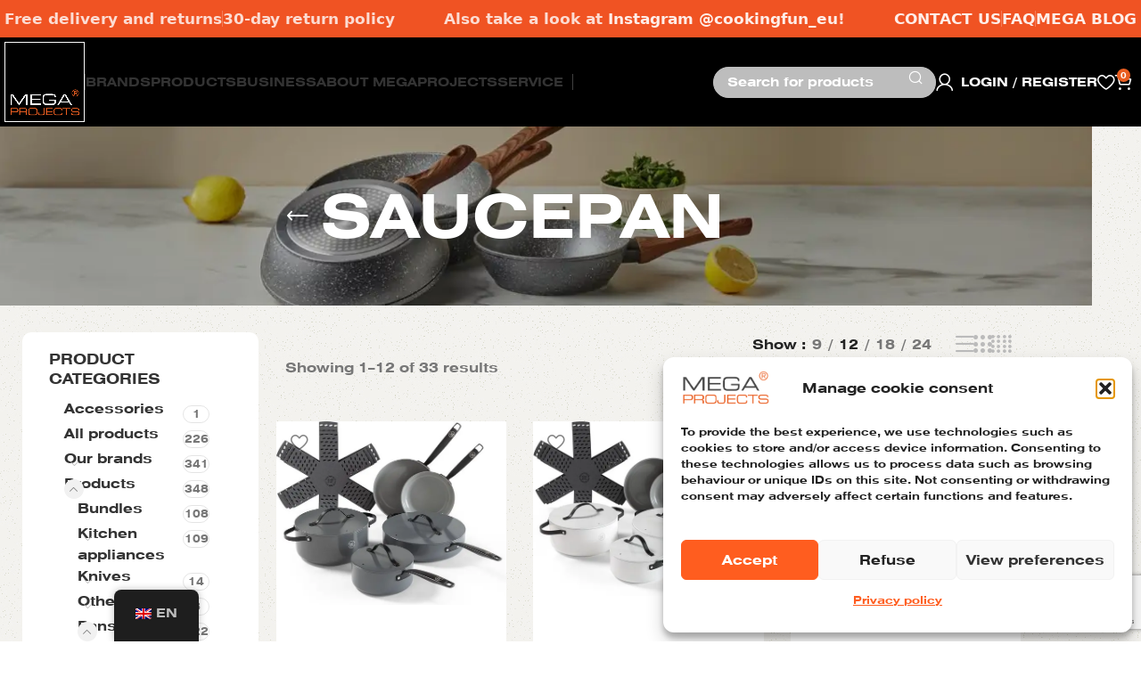

--- FILE ---
content_type: text/html; charset=UTF-8
request_url: https://megaprojects.com/en/product-category/pans/saucepan-2/
body_size: 44006
content:
<!-- This page is cached by the Hummingbird Performance plugin v3.18.1 - https://wordpress.org/plugins/hummingbird-performance/. --><!DOCTYPE html>
<html lang="en-GB">
<head>
	<meta charset="UTF-8">
	<link rel="profile" href="https://gmpg.org/xfn/11">
	<link rel="pingback" href="https://megaprojects.com/xmlrpc.php">

	<title>Steel pan - Megaprojects</title>
<meta name='robots' content='max-image-preview:large' />
<link rel='dns-prefetch' href='//cdn.jsdelivr.net' />
<link rel='dns-prefetch' href='//www.googletagmanager.com' />
<link rel='dns-prefetch' href='//use.fontawesome.com' />
<link rel='dns-prefetch' href='//fonts.googleapis.com' />
<link rel='dns-prefetch' href='//b3489255.smushcdn.com' />
<link href='//hb.wpmucdn.com' rel='preconnect' />
<link href='http://use.fontawesome.com' crossorigin='' rel='preconnect' />
<link href='http://fonts.googleapis.com' rel='preconnect' />
<link href='//fonts.gstatic.com' crossorigin='' rel='preconnect' />
<link rel="alternate" type="application/rss+xml" title="Megaprojects &raquo; Feed" href="https://megaprojects.com/en/feed/" />
<link rel="alternate" type="application/rss+xml" title="Megaprojects &raquo; Comments Feed" href="https://megaprojects.com/en/comments/feed/" />
<link rel="alternate" type="application/rss+xml" title="Megaprojects &raquo; Steelpan Category Feed" href="https://megaprojects.com/en/product-category/products/pans/saucepan-2/feed/" />
<style id='wp-img-auto-sizes-contain-inline-css' type='text/css'>
img:is([sizes=auto i],[sizes^="auto," i]){contain-intrinsic-size:3000px 1500px}
/*# sourceURL=wp-img-auto-sizes-contain-inline-css */
</style>
<link rel='stylesheet' id='wdp_cart-summary-css' href='https://megaprojects.com/wp-content/plugins/advanced-dynamic-pricing-for-woocommerce/BaseVersion/assets/css/cart-summary.css' type='text/css' media='all' />
<link rel='stylesheet' id='bootstrap-css' href='https://megaprojects.com/wp-content/themes/woodmart/css/bootstrap-light.min.css' type='text/css' media='all' />
<link rel='stylesheet' id='woodmart-style-css' href='https://megaprojects.com/wp-content/themes/woodmart/css/parts/base.min.css' type='text/css' media='all' />
<link rel='stylesheet' id='wd-widget-price-filter-css' href='https://megaprojects.com/wp-content/themes/woodmart/css/parts/woo-widget-price-filter.min.css' type='text/css' media='all' />
<link rel='stylesheet' id='wp-block-library-css' href='https://megaprojects.com/wp-includes/css/dist/block-library/style.min.css' type='text/css' media='all' />
<style id='classic-theme-styles-inline-css' type='text/css'>
/*! This file is auto-generated */
.wp-block-button__link{color:#fff;background-color:#32373c;border-radius:9999px;box-shadow:none;text-decoration:none;padding:calc(.667em + 2px) calc(1.333em + 2px);font-size:1.125em}.wp-block-file__button{background:#32373c;color:#fff;text-decoration:none}
/*# sourceURL=/wp-includes/css/classic-themes.min.css */
</style>
<style id='safe-svg-svg-icon-style-inline-css' type='text/css'>
.safe-svg-cover{text-align:center}.safe-svg-cover .safe-svg-inside{display:inline-block;max-width:100%}.safe-svg-cover svg{fill:currentColor;height:100%;max-height:100%;max-width:100%;width:100%}

/*# sourceURL=https://megaprojects.com/wp-content/plugins/safe-svg/dist/safe-svg-block-frontend.css */
</style>
<style id='font-awesome-svg-styles-default-inline-css' type='text/css'>
.svg-inline--fa {
  display: inline-block;
  height: 1em;
  overflow: visible;
  vertical-align: -.125em;
}
/*# sourceURL=font-awesome-svg-styles-default-inline-css */
</style>
<link rel='stylesheet' id='font-awesome-svg-styles-css' href='https://megaprojects.com/wp-content/uploads/font-awesome/v6.4.2/css/svg-with-js.css' type='text/css' media='all' />
<style id='font-awesome-svg-styles-inline-css' type='text/css'>
   .wp-block-font-awesome-icon svg::before,
   .wp-rich-text-font-awesome-icon svg::before {content: unset;}
/*# sourceURL=font-awesome-svg-styles-inline-css */
</style>
<style id='global-styles-inline-css' type='text/css'>
:root{--wp--preset--aspect-ratio--square: 1;--wp--preset--aspect-ratio--4-3: 4/3;--wp--preset--aspect-ratio--3-4: 3/4;--wp--preset--aspect-ratio--3-2: 3/2;--wp--preset--aspect-ratio--2-3: 2/3;--wp--preset--aspect-ratio--16-9: 16/9;--wp--preset--aspect-ratio--9-16: 9/16;--wp--preset--color--black: #000000;--wp--preset--color--cyan-bluish-gray: #abb8c3;--wp--preset--color--white: #ffffff;--wp--preset--color--pale-pink: #f78da7;--wp--preset--color--vivid-red: #cf2e2e;--wp--preset--color--luminous-vivid-orange: #ff6900;--wp--preset--color--luminous-vivid-amber: #fcb900;--wp--preset--color--light-green-cyan: #7bdcb5;--wp--preset--color--vivid-green-cyan: #00d084;--wp--preset--color--pale-cyan-blue: #8ed1fc;--wp--preset--color--vivid-cyan-blue: #0693e3;--wp--preset--color--vivid-purple: #9b51e0;--wp--preset--gradient--vivid-cyan-blue-to-vivid-purple: linear-gradient(135deg,rgb(6,147,227) 0%,rgb(155,81,224) 100%);--wp--preset--gradient--light-green-cyan-to-vivid-green-cyan: linear-gradient(135deg,rgb(122,220,180) 0%,rgb(0,208,130) 100%);--wp--preset--gradient--luminous-vivid-amber-to-luminous-vivid-orange: linear-gradient(135deg,rgb(252,185,0) 0%,rgb(255,105,0) 100%);--wp--preset--gradient--luminous-vivid-orange-to-vivid-red: linear-gradient(135deg,rgb(255,105,0) 0%,rgb(207,46,46) 100%);--wp--preset--gradient--very-light-gray-to-cyan-bluish-gray: linear-gradient(135deg,rgb(238,238,238) 0%,rgb(169,184,195) 100%);--wp--preset--gradient--cool-to-warm-spectrum: linear-gradient(135deg,rgb(74,234,220) 0%,rgb(151,120,209) 20%,rgb(207,42,186) 40%,rgb(238,44,130) 60%,rgb(251,105,98) 80%,rgb(254,248,76) 100%);--wp--preset--gradient--blush-light-purple: linear-gradient(135deg,rgb(255,206,236) 0%,rgb(152,150,240) 100%);--wp--preset--gradient--blush-bordeaux: linear-gradient(135deg,rgb(254,205,165) 0%,rgb(254,45,45) 50%,rgb(107,0,62) 100%);--wp--preset--gradient--luminous-dusk: linear-gradient(135deg,rgb(255,203,112) 0%,rgb(199,81,192) 50%,rgb(65,88,208) 100%);--wp--preset--gradient--pale-ocean: linear-gradient(135deg,rgb(255,245,203) 0%,rgb(182,227,212) 50%,rgb(51,167,181) 100%);--wp--preset--gradient--electric-grass: linear-gradient(135deg,rgb(202,248,128) 0%,rgb(113,206,126) 100%);--wp--preset--gradient--midnight: linear-gradient(135deg,rgb(2,3,129) 0%,rgb(40,116,252) 100%);--wp--preset--font-size--small: 13px;--wp--preset--font-size--medium: 20px;--wp--preset--font-size--large: 36px;--wp--preset--font-size--x-large: 42px;--wp--preset--spacing--20: 0.44rem;--wp--preset--spacing--30: 0.67rem;--wp--preset--spacing--40: 1rem;--wp--preset--spacing--50: 1.5rem;--wp--preset--spacing--60: 2.25rem;--wp--preset--spacing--70: 3.38rem;--wp--preset--spacing--80: 5.06rem;--wp--preset--shadow--natural: 6px 6px 9px rgba(0, 0, 0, 0.2);--wp--preset--shadow--deep: 12px 12px 50px rgba(0, 0, 0, 0.4);--wp--preset--shadow--sharp: 6px 6px 0px rgba(0, 0, 0, 0.2);--wp--preset--shadow--outlined: 6px 6px 0px -3px rgb(255, 255, 255), 6px 6px rgb(0, 0, 0);--wp--preset--shadow--crisp: 6px 6px 0px rgb(0, 0, 0);}:where(.is-layout-flex){gap: 0.5em;}:where(.is-layout-grid){gap: 0.5em;}body .is-layout-flex{display: flex;}.is-layout-flex{flex-wrap: wrap;align-items: center;}.is-layout-flex > :is(*, div){margin: 0;}body .is-layout-grid{display: grid;}.is-layout-grid > :is(*, div){margin: 0;}:where(.wp-block-columns.is-layout-flex){gap: 2em;}:where(.wp-block-columns.is-layout-grid){gap: 2em;}:where(.wp-block-post-template.is-layout-flex){gap: 1.25em;}:where(.wp-block-post-template.is-layout-grid){gap: 1.25em;}.has-black-color{color: var(--wp--preset--color--black) !important;}.has-cyan-bluish-gray-color{color: var(--wp--preset--color--cyan-bluish-gray) !important;}.has-white-color{color: var(--wp--preset--color--white) !important;}.has-pale-pink-color{color: var(--wp--preset--color--pale-pink) !important;}.has-vivid-red-color{color: var(--wp--preset--color--vivid-red) !important;}.has-luminous-vivid-orange-color{color: var(--wp--preset--color--luminous-vivid-orange) !important;}.has-luminous-vivid-amber-color{color: var(--wp--preset--color--luminous-vivid-amber) !important;}.has-light-green-cyan-color{color: var(--wp--preset--color--light-green-cyan) !important;}.has-vivid-green-cyan-color{color: var(--wp--preset--color--vivid-green-cyan) !important;}.has-pale-cyan-blue-color{color: var(--wp--preset--color--pale-cyan-blue) !important;}.has-vivid-cyan-blue-color{color: var(--wp--preset--color--vivid-cyan-blue) !important;}.has-vivid-purple-color{color: var(--wp--preset--color--vivid-purple) !important;}.has-black-background-color{background-color: var(--wp--preset--color--black) !important;}.has-cyan-bluish-gray-background-color{background-color: var(--wp--preset--color--cyan-bluish-gray) !important;}.has-white-background-color{background-color: var(--wp--preset--color--white) !important;}.has-pale-pink-background-color{background-color: var(--wp--preset--color--pale-pink) !important;}.has-vivid-red-background-color{background-color: var(--wp--preset--color--vivid-red) !important;}.has-luminous-vivid-orange-background-color{background-color: var(--wp--preset--color--luminous-vivid-orange) !important;}.has-luminous-vivid-amber-background-color{background-color: var(--wp--preset--color--luminous-vivid-amber) !important;}.has-light-green-cyan-background-color{background-color: var(--wp--preset--color--light-green-cyan) !important;}.has-vivid-green-cyan-background-color{background-color: var(--wp--preset--color--vivid-green-cyan) !important;}.has-pale-cyan-blue-background-color{background-color: var(--wp--preset--color--pale-cyan-blue) !important;}.has-vivid-cyan-blue-background-color{background-color: var(--wp--preset--color--vivid-cyan-blue) !important;}.has-vivid-purple-background-color{background-color: var(--wp--preset--color--vivid-purple) !important;}.has-black-border-color{border-color: var(--wp--preset--color--black) !important;}.has-cyan-bluish-gray-border-color{border-color: var(--wp--preset--color--cyan-bluish-gray) !important;}.has-white-border-color{border-color: var(--wp--preset--color--white) !important;}.has-pale-pink-border-color{border-color: var(--wp--preset--color--pale-pink) !important;}.has-vivid-red-border-color{border-color: var(--wp--preset--color--vivid-red) !important;}.has-luminous-vivid-orange-border-color{border-color: var(--wp--preset--color--luminous-vivid-orange) !important;}.has-luminous-vivid-amber-border-color{border-color: var(--wp--preset--color--luminous-vivid-amber) !important;}.has-light-green-cyan-border-color{border-color: var(--wp--preset--color--light-green-cyan) !important;}.has-vivid-green-cyan-border-color{border-color: var(--wp--preset--color--vivid-green-cyan) !important;}.has-pale-cyan-blue-border-color{border-color: var(--wp--preset--color--pale-cyan-blue) !important;}.has-vivid-cyan-blue-border-color{border-color: var(--wp--preset--color--vivid-cyan-blue) !important;}.has-vivid-purple-border-color{border-color: var(--wp--preset--color--vivid-purple) !important;}.has-vivid-cyan-blue-to-vivid-purple-gradient-background{background: var(--wp--preset--gradient--vivid-cyan-blue-to-vivid-purple) !important;}.has-light-green-cyan-to-vivid-green-cyan-gradient-background{background: var(--wp--preset--gradient--light-green-cyan-to-vivid-green-cyan) !important;}.has-luminous-vivid-amber-to-luminous-vivid-orange-gradient-background{background: var(--wp--preset--gradient--luminous-vivid-amber-to-luminous-vivid-orange) !important;}.has-luminous-vivid-orange-to-vivid-red-gradient-background{background: var(--wp--preset--gradient--luminous-vivid-orange-to-vivid-red) !important;}.has-very-light-gray-to-cyan-bluish-gray-gradient-background{background: var(--wp--preset--gradient--very-light-gray-to-cyan-bluish-gray) !important;}.has-cool-to-warm-spectrum-gradient-background{background: var(--wp--preset--gradient--cool-to-warm-spectrum) !important;}.has-blush-light-purple-gradient-background{background: var(--wp--preset--gradient--blush-light-purple) !important;}.has-blush-bordeaux-gradient-background{background: var(--wp--preset--gradient--blush-bordeaux) !important;}.has-luminous-dusk-gradient-background{background: var(--wp--preset--gradient--luminous-dusk) !important;}.has-pale-ocean-gradient-background{background: var(--wp--preset--gradient--pale-ocean) !important;}.has-electric-grass-gradient-background{background: var(--wp--preset--gradient--electric-grass) !important;}.has-midnight-gradient-background{background: var(--wp--preset--gradient--midnight) !important;}.has-small-font-size{font-size: var(--wp--preset--font-size--small) !important;}.has-medium-font-size{font-size: var(--wp--preset--font-size--medium) !important;}.has-large-font-size{font-size: var(--wp--preset--font-size--large) !important;}.has-x-large-font-size{font-size: var(--wp--preset--font-size--x-large) !important;}
:where(.wp-block-post-template.is-layout-flex){gap: 1.25em;}:where(.wp-block-post-template.is-layout-grid){gap: 1.25em;}
:where(.wp-block-term-template.is-layout-flex){gap: 1.25em;}:where(.wp-block-term-template.is-layout-grid){gap: 1.25em;}
:where(.wp-block-columns.is-layout-flex){gap: 2em;}:where(.wp-block-columns.is-layout-grid){gap: 2em;}
:root :where(.wp-block-pullquote){font-size: 1.5em;line-height: 1.6;}
/*# sourceURL=global-styles-inline-css */
</style>
<link rel='stylesheet' id='tradetracker-connect-css' href='https://megaprojects.com/wp-content/plugins/tradetracker-connect/public/css/tradetracker-connect-public.css' type='text/css' media='all' />
<style id='woocommerce-inline-inline-css' type='text/css'>
.woocommerce form .form-row .required { visibility: visible; }
/*# sourceURL=woocommerce-inline-inline-css */
</style>
<link rel='stylesheet' id='trp-floater-language-switcher-style-css' href='https://megaprojects.com/wp-content/plugins/translatepress-multilingual/assets/css/trp-floater-language-switcher.css' type='text/css' media='all' />
<link rel='stylesheet' id='trp-language-switcher-style-css' href='https://megaprojects.com/wp-content/plugins/translatepress-multilingual/assets/css/trp-language-switcher.css' type='text/css' media='all' />
<link rel='stylesheet' id='trp-popup-style-css' href='https://megaprojects.com/wp-content/plugins/translatepress-business/add-ons-pro/automatic-language-detection/assets/css/trp-popup.css' type='text/css' media='all' />
<link rel='stylesheet' id='cmplz-general-css' href='https://megaprojects.com/wp-content/plugins/complianz-gdpr/assets/css/cookieblocker.min.css' type='text/css' media='all' />
<link rel='stylesheet' id='sendcloud-checkout-css-css' href='https://megaprojects.com/wp-content/plugins/sendcloud-shipping/resources/css/sendcloud-checkout.css' type='text/css' media='all' />
<link rel='stylesheet' id='font-awesome-official-css' href='https://use.fontawesome.com/releases/v6.4.2/css/all.css' type='text/css' media='all' integrity="sha384-blOohCVdhjmtROpu8+CfTnUWham9nkX7P7OZQMst+RUnhtoY/9qemFAkIKOYxDI3" crossorigin="anonymous" />
<link rel='stylesheet' id='mollie-applepaydirect-css' href='https://megaprojects.com/wp-content/plugins/mollie-payments-for-woocommerce/public/css/mollie-applepaydirect.min.css' type='text/css' media='screen' />
<link rel='stylesheet' id='thfaqf-public-style-css' href='https://megaprojects.com/wp-content/plugins/advanced-faq-manager/assets/public/css/thfaqf-public.css' type='text/css' media='all' />
<link rel='stylesheet' id='elementor-icons-css' href='https://megaprojects.com/wp-content/plugins/elementor/assets/lib/eicons/css/elementor-icons.min.css' type='text/css' media='all' />
<link rel='stylesheet' id='elementor-frontend-css' href='https://megaprojects.com/wp-content/plugins/elementor/assets/css/frontend.min.css' type='text/css' media='all' />
<link rel='stylesheet' id='elementor-post-1080-css' href='https://megaprojects.com/wp-content/uploads/elementor/css/post-1080.css' type='text/css' media='all' />
<link rel='stylesheet' id='wd-widget-wd-layered-nav-css' href='https://megaprojects.com/wp-content/themes/woodmart/css/parts/woo-widget-wd-layered-nav.min.css' type='text/css' media='all' />
<link rel='stylesheet' id='wd-woo-mod-swatches-base-css' href='https://megaprojects.com/wp-content/themes/woodmart/css/parts/woo-mod-swatches-base.min.css' type='text/css' media='all' />
<link rel='stylesheet' id='wd-woo-mod-swatches-filter-css' href='https://megaprojects.com/wp-content/themes/woodmart/css/parts/woo-mod-swatches-filter.min.css' type='text/css' media='all' />
<link rel='stylesheet' id='wd-widget-product-cat-css' href='https://megaprojects.com/wp-content/themes/woodmart/css/parts/woo-widget-product-cat.min.css' type='text/css' media='all' />
<link rel='stylesheet' id='wd-widget-layered-nav-stock-status-css' href='https://megaprojects.com/wp-content/themes/woodmart/css/parts/woo-widget-layered-nav-stock-status.min.css' type='text/css' media='all' />
<link rel='stylesheet' id='wd-widget-slider-price-filter-css' href='https://megaprojects.com/wp-content/themes/woodmart/css/parts/woo-widget-slider-price-filter.min.css' type='text/css' media='all' />
<link rel='stylesheet' id='wd-wp-gutenberg-css' href='https://megaprojects.com/wp-content/themes/woodmart/css/parts/wp-gutenberg.min.css' type='text/css' media='all' />
<link rel='stylesheet' id='wd-wpcf7-css' href='https://megaprojects.com/wp-content/themes/woodmart/css/parts/int-wpcf7.min.css' type='text/css' media='all' />
<link rel='stylesheet' id='wd-revolution-slider-css' href='https://megaprojects.com/wp-content/themes/woodmart/css/parts/int-rev-slider.min.css' type='text/css' media='all' />
<link rel='stylesheet' id='wd-woo-payments-css' href='https://megaprojects.com/wp-content/themes/woodmart/css/parts/int-woo-payments.min.css' type='text/css' media='all' />
<link rel='stylesheet' id='wd-woo-klarna-css' href='https://megaprojects.com/wp-content/themes/woodmart/css/parts/int-woo-klarna.min.css' type='text/css' media='all' />
<link rel='stylesheet' id='wd-elementor-base-css' href='https://megaprojects.com/wp-content/themes/woodmart/css/parts/int-elem-base.min.css' type='text/css' media='all' />
<link rel='stylesheet' id='wd-elementor-pro-base-css' href='https://megaprojects.com/wp-content/themes/woodmart/css/parts/int-elementor-pro.min.css' type='text/css' media='all' />
<link rel='stylesheet' id='wd-woocommerce-base-css' href='https://megaprojects.com/wp-content/themes/woodmart/css/parts/woocommerce-base.min.css' type='text/css' media='all' />
<link rel='stylesheet' id='wd-mod-star-rating-css' href='https://megaprojects.com/wp-content/themes/woodmart/css/parts/mod-star-rating.min.css' type='text/css' media='all' />
<link rel='stylesheet' id='wd-woo-el-track-order-css' href='https://megaprojects.com/wp-content/themes/woodmart/css/parts/woo-el-track-order.min.css' type='text/css' media='all' />
<link rel='stylesheet' id='wd-woo-gutenberg-css' href='https://megaprojects.com/wp-content/themes/woodmart/css/parts/woo-gutenberg.min.css' type='text/css' media='all' />
<link rel='stylesheet' id='wd-widget-active-filters-css' href='https://megaprojects.com/wp-content/themes/woodmart/css/parts/woo-widget-active-filters.min.css' type='text/css' media='all' />
<link rel='stylesheet' id='wd-woo-shop-opt-shop-ajax-css' href='https://megaprojects.com/wp-content/themes/woodmart/css/parts/woo-shop-opt-shop-ajax.min.css' type='text/css' media='all' />
<link rel='stylesheet' id='wd-woo-shop-builder-css' href='https://megaprojects.com/wp-content/themes/woodmart/css/parts/woo-shop-builder.min.css' type='text/css' media='all' />
<link rel='stylesheet' id='wd-woo-mod-shop-attributes-css' href='https://megaprojects.com/wp-content/themes/woodmart/css/parts/woo-mod-shop-attributes.min.css' type='text/css' media='all' />
<link rel='stylesheet' id='child-style-css' href='https://megaprojects.com/wp-content/themes/woodmart-child/style.css' type='text/css' media='all' />
<link rel='stylesheet' id='wd-header-base-css' href='https://megaprojects.com/wp-content/themes/woodmart/css/parts/header-base.min.css' type='text/css' media='all' />
<link rel='stylesheet' id='wd-mod-tools-css' href='https://megaprojects.com/wp-content/themes/woodmart/css/parts/mod-tools.min.css' type='text/css' media='all' />
<link rel='stylesheet' id='wd-header-elements-base-css' href='https://megaprojects.com/wp-content/themes/woodmart/css/parts/header-el-base.min.css' type='text/css' media='all' />
<link rel='stylesheet' id='wd-mod-nav-menu-label-css' href='https://megaprojects.com/wp-content/themes/woodmart/css/parts/mod-nav-menu-label.min.css' type='text/css' media='all' />
<link rel='stylesheet' id='wd-header-search-css' href='https://megaprojects.com/wp-content/themes/woodmart/css/parts/header-el-search.min.css' type='text/css' media='all' />
<link rel='stylesheet' id='wd-header-search-form-css' href='https://megaprojects.com/wp-content/themes/woodmart/css/parts/header-el-search-form.min.css' type='text/css' media='all' />
<link rel='stylesheet' id='wd-wd-search-results-css' href='https://megaprojects.com/wp-content/themes/woodmart/css/parts/wd-search-results.min.css' type='text/css' media='all' />
<link rel='stylesheet' id='wd-wd-search-form-css' href='https://megaprojects.com/wp-content/themes/woodmart/css/parts/wd-search-form.min.css' type='text/css' media='all' />
<link rel='stylesheet' id='wd-woo-mod-login-form-css' href='https://megaprojects.com/wp-content/themes/woodmart/css/parts/woo-mod-login-form.min.css' type='text/css' media='all' />
<link rel='stylesheet' id='wd-header-my-account-css' href='https://megaprojects.com/wp-content/themes/woodmart/css/parts/header-el-my-account.min.css' type='text/css' media='all' />
<link rel='stylesheet' id='wd-header-cart-side-css' href='https://megaprojects.com/wp-content/themes/woodmart/css/parts/header-el-cart-side.min.css' type='text/css' media='all' />
<link rel='stylesheet' id='wd-woo-mod-quantity-css' href='https://megaprojects.com/wp-content/themes/woodmart/css/parts/woo-mod-quantity.min.css' type='text/css' media='all' />
<link rel='stylesheet' id='wd-header-cart-css' href='https://megaprojects.com/wp-content/themes/woodmart/css/parts/header-el-cart.min.css' type='text/css' media='all' />
<link rel='stylesheet' id='wd-widget-shopping-cart-css' href='https://megaprojects.com/wp-content/themes/woodmart/css/parts/woo-widget-shopping-cart.min.css' type='text/css' media='all' />
<link rel='stylesheet' id='wd-widget-product-list-css' href='https://megaprojects.com/wp-content/themes/woodmart/css/parts/woo-widget-product-list.min.css' type='text/css' media='all' />
<link rel='stylesheet' id='wd-header-my-account-dropdown-css' href='https://megaprojects.com/wp-content/themes/woodmart/css/parts/header-el-my-account-dropdown.min.css' type='text/css' media='all' />
<link rel='stylesheet' id='wd-el-page-title-builder-css' href='https://megaprojects.com/wp-content/themes/woodmart/css/parts/el-page-title-builder.min.css' type='text/css' media='all' />
<link rel='stylesheet' id='wd-woo-shop-page-title-css' href='https://megaprojects.com/wp-content/themes/woodmart/css/parts/woo-shop-page-title.min.css' type='text/css' media='all' />
<link rel='stylesheet' id='wd-page-title-css' href='https://megaprojects.com/wp-content/themes/woodmart/css/parts/page-title.min.css' type='text/css' media='all' />
<link rel='stylesheet' id='wd-woo-mod-swatches-style-1-css' href='https://megaprojects.com/wp-content/themes/woodmart/css/parts/woo-mod-swatches-style-1.min.css' type='text/css' media='all' />
<link rel='stylesheet' id='wd-woo-mod-swatches-style-4-css' href='https://megaprojects.com/wp-content/themes/woodmart/css/parts/woo-mod-swatches-style-4.min.css' type='text/css' media='all' />
<link rel='stylesheet' id='wd-woo-mod-swatches-style-2-css' href='https://megaprojects.com/wp-content/themes/woodmart/css/parts/woo-mod-swatches-style-2.min.css' type='text/css' media='all' />
<link rel='stylesheet' id='wd-el-off-canvas-column-btn-css' href='https://megaprojects.com/wp-content/themes/woodmart/css/parts/el-off-canvas-column-btn.min.css' type='text/css' media='all' />
<link rel='stylesheet' id='wd-off-canvas-sidebar-css' href='https://megaprojects.com/wp-content/themes/woodmart/css/parts/opt-off-canvas-sidebar.min.css' type='text/css' media='all' />
<link rel='stylesheet' id='wd-woo-shop-el-products-per-page-css' href='https://megaprojects.com/wp-content/themes/woodmart/css/parts/woo-shop-el-products-per-page.min.css' type='text/css' media='all' />
<link rel='stylesheet' id='wd-woo-shop-el-products-view-css' href='https://megaprojects.com/wp-content/themes/woodmart/css/parts/woo-shop-el-products-view.min.css' type='text/css' media='all' />
<link rel='stylesheet' id='wd-woo-shop-el-order-by-css' href='https://megaprojects.com/wp-content/themes/woodmart/css/parts/woo-shop-el-order-by.min.css' type='text/css' media='all' />
<link rel='stylesheet' id='wd-sticky-loader-css' href='https://megaprojects.com/wp-content/themes/woodmart/css/parts/mod-sticky-loader.min.css' type='text/css' media='all' />
<link rel='stylesheet' id='wd-product-loop-css' href='https://megaprojects.com/wp-content/themes/woodmart/css/parts/woo-product-loop.min.css' type='text/css' media='all' />
<link rel='stylesheet' id='wd-product-loop-buttons-on-hover-css' href='https://megaprojects.com/wp-content/themes/woodmart/css/parts/woo-product-loop-buttons-on-hover.min.css' type='text/css' media='all' />
<link rel='stylesheet' id='wd-woo-mod-add-btn-replace-css' href='https://megaprojects.com/wp-content/themes/woodmart/css/parts/woo-mod-add-btn-replace.min.css' type='text/css' media='all' />
<link rel='stylesheet' id='wd-woo-categories-loop-zoom-out-css' href='https://megaprojects.com/wp-content/themes/woodmart/css/parts/woo-categories-loop-zoom-out.min.css' type='text/css' media='all' />
<link rel='stylesheet' id='wd-woo-categories-loop-css' href='https://megaprojects.com/wp-content/themes/woodmart/css/parts/woo-categories-loop.min.css' type='text/css' media='all' />
<link rel='stylesheet' id='wd-woo-opt-stretch-cont-css' href='https://megaprojects.com/wp-content/themes/woodmart/css/parts/woo-opt-stretch-cont.min.css' type='text/css' media='all' />
<link rel='stylesheet' id='wd-woo-opt-products-bg-css' href='https://megaprojects.com/wp-content/themes/woodmart/css/parts/woo-opt-products-bg.min.css' type='text/css' media='all' />
<link rel='stylesheet' id='wd-woo-opt-grid-gallery-css' href='https://megaprojects.com/wp-content/themes/woodmart/css/parts/woo-opt-grid-gallery.min.css' type='text/css' media='all' />
<link rel='stylesheet' id='wd-mfp-popup-css' href='https://megaprojects.com/wp-content/themes/woodmart/css/parts/lib-magnific-popup.min.css' type='text/css' media='all' />
<link rel='stylesheet' id='wd-widget-collapse-css' href='https://megaprojects.com/wp-content/themes/woodmart/css/parts/opt-widget-collapse.min.css' type='text/css' media='all' />
<link rel='stylesheet' id='wd-footer-base-css' href='https://megaprojects.com/wp-content/themes/woodmart/css/parts/footer-base.min.css' type='text/css' media='all' />
<link rel='stylesheet' id='wd-section-title-css' href='https://megaprojects.com/wp-content/themes/woodmart/css/parts/el-section-title.min.css' type='text/css' media='all' />
<link rel='stylesheet' id='wd-scroll-top-css' href='https://megaprojects.com/wp-content/themes/woodmart/css/parts/opt-scrolltotop.min.css' type='text/css' media='all' />
<link rel='stylesheet' id='wd-bottom-toolbar-css' href='https://megaprojects.com/wp-content/themes/woodmart/css/parts/opt-bottom-toolbar.min.css' type='text/css' media='all' />
<link rel='stylesheet' id='wd-mod-sticky-sidebar-opener-css' href='https://megaprojects.com/wp-content/themes/woodmart/css/parts/mod-sticky-sidebar-opener.min.css' type='text/css' media='all' />
<link rel='stylesheet' id='xts-style-header_937146-css' href='https://megaprojects.com/wp-content/uploads/xts-header_937146-1768569773.css' type='text/css' media='all' />
<link rel='stylesheet' id='xts-style-theme_settings_default-css' href='https://megaprojects.com/wp-content/uploads/2023/12/xts-theme_settings_default-1702567776.css' type='text/css' media='all' />
<link rel='stylesheet' id='xts-google-fonts-css' href='https://fonts.googleapis.com/css?family=Work+Sans%3A400%2C600%7CUrbanist%3A400%2C600%2C800&#038;ver=7.3.1' type='text/css' media='all' />
<link rel='stylesheet' id='font-awesome-official-v4shim-css' href='https://use.fontawesome.com/releases/v6.4.2/css/v4-shims.css' type='text/css' media='all' integrity="sha384-IqMDcR2qh8kGcGdRrxwop5R2GiUY5h8aDR/LhYxPYiXh3sAAGGDkFvFqWgFvTsTd" crossorigin="anonymous" />
<link rel='stylesheet' id='elementor-gf-roboto-css' href='https://fonts.googleapis.com/css?family=Roboto:100,100italic,200,200italic,300,300italic,400,400italic,500,500italic,600,600italic,700,700italic,800,800italic,900,900italic&#038;display=swap' type='text/css' media='all' />
<link rel='stylesheet' id='elementor-gf-robotoslab-css' href='https://fonts.googleapis.com/css?family=Roboto+Slab:100,100italic,200,200italic,300,300italic,400,400italic,500,500italic,600,600italic,700,700italic,800,800italic,900,900italic&#038;display=swap' type='text/css' media='all' />
<link rel='stylesheet' id='wdp_pricing-table-css' href='https://megaprojects.com/wp-content/plugins/advanced-dynamic-pricing-for-woocommerce/BaseVersion/assets/css/pricing-table.css' type='text/css' media='all' />
<link rel='stylesheet' id='wdp_deals-table-css' href='https://megaprojects.com/wp-content/plugins/advanced-dynamic-pricing-for-woocommerce/BaseVersion/assets/css/deals-table.css' type='text/css' media='all' />
<script type="text/javascript" src="https://megaprojects.com/wp-includes/js/jquery/jquery.min.js" id="jquery-core-js"></script>
<script type="text/javascript" src="https://megaprojects.com/wp-includes/js/jquery/jquery-migrate.min.js" id="jquery-migrate-js"></script>
<script type="text/javascript" id="3d-flip-book-client-locale-loader-js-extra">
/* <![CDATA[ */
var FB3D_CLIENT_LOCALE = {"ajaxurl":"https://megaprojects.com/wp-admin/admin-ajax.php","dictionary":{"Table of contents":"Table of contents","Close":"Close","Bookmarks":"Bookmarks","Thumbnails":"Thumbnails","Search":"Search","Share":"Share","Facebook":"Facebook","Twitter":"Twitter","Email":"Email","Play":"Play","Previous page":"Previous page","Next page":"Next page","Zoom in":"Zoom in","Zoom out":"Zoom out","Fit view":"Fit view","Auto play":"Auto play","Full screen":"Full screen","More":"More","Smart pan":"Smart pan","Single page":"Single page","Sounds":"Sounds","Stats":"Stats","Print":"Print","Download":"Download","Goto first page":"Goto first page","Goto last page":"Goto last page"},"images":"https://megaprojects.com/wp-content/plugins/interactive-3d-flipbook-powered-physics-engine/assets/images/","jsData":{"urls":[],"posts":{"ids_mis":[],"ids":[]},"pages":[],"firstPages":[],"bookCtrlProps":[],"bookTemplates":[]},"key":"3d-flip-book","pdfJS":{"pdfJsLib":"https://megaprojects.com/wp-content/plugins/interactive-3d-flipbook-powered-physics-engine/assets/js/pdf.min.js?ver=4.3.136","pdfJsWorker":"https://megaprojects.com/wp-content/plugins/interactive-3d-flipbook-powered-physics-engine/assets/js/pdf.worker.js?ver=4.3.136","stablePdfJsLib":"https://megaprojects.com/wp-content/plugins/interactive-3d-flipbook-powered-physics-engine/assets/js/stable/pdf.min.js?ver=2.5.207","stablePdfJsWorker":"https://megaprojects.com/wp-content/plugins/interactive-3d-flipbook-powered-physics-engine/assets/js/stable/pdf.worker.js?ver=2.5.207","pdfJsCMapUrl":"https://megaprojects.com/wp-content/plugins/interactive-3d-flipbook-powered-physics-engine/assets/cmaps/"},"cacheurl":"https://megaprojects.com/wp-content/uploads/3d-flip-book/cache/","pluginsurl":"https://megaprojects.com/wp-content/plugins/","pluginurl":"https://megaprojects.com/wp-content/plugins/interactive-3d-flipbook-powered-physics-engine/","thumbnailSize":{"width":"150","height":"150"},"version":"1.16.17"};
//# sourceURL=3d-flip-book-client-locale-loader-js-extra
/* ]]> */
</script>
<script type="text/javascript" src="https://megaprojects.com/wp-content/plugins/interactive-3d-flipbook-powered-physics-engine/assets/js/client-locale-loader.js" id="3d-flip-book-client-locale-loader-js" async="async" data-wp-strategy="async"></script>
<script type="text/javascript" src="https://megaprojects.com/wp-content/plugins/tradetracker-connect/public/js/tradetracker-connect-public.js" id="tradetracker-connect-js"></script>
<script type="text/javascript" src="https://megaprojects.com/wp-content/plugins/woocommerce/assets/js/jquery-blockui/jquery.blockUI.min.js" id="wc-jquery-blockui-js" defer="defer" data-wp-strategy="defer"></script>
<script type="text/javascript" id="wc-add-to-cart-js-extra">
/* <![CDATA[ */
var wc_add_to_cart_params = {"ajax_url":"/wp-admin/admin-ajax.php","wc_ajax_url":"https://megaprojects.com/en/?wc-ajax=%%endpoint%%","i18n_view_cart":"View basket","cart_url":"https://megaprojects.com/en/shopping-cart/","is_cart":"","cart_redirect_after_add":"no"};
//# sourceURL=wc-add-to-cart-js-extra
/* ]]> */
</script>
<script type="text/javascript" src="https://megaprojects.com/wp-content/plugins/woocommerce/assets/js/frontend/add-to-cart.min.js" id="wc-add-to-cart-js" defer="defer" data-wp-strategy="defer"></script>
<script type="text/javascript" src="https://megaprojects.com/wp-content/plugins/woocommerce/assets/js/js-cookie/js.cookie.min.js" id="wc-js-cookie-js" defer="defer" data-wp-strategy="defer"></script>
<script type="text/javascript" id="woocommerce-js-extra">
/* <![CDATA[ */
var woocommerce_params = {"ajax_url":"/wp-admin/admin-ajax.php","wc_ajax_url":"https://megaprojects.com/en/?wc-ajax=%%endpoint%%","i18n_password_show":"Show password","i18n_password_hide":"Hide password"};
//# sourceURL=woocommerce-js-extra
/* ]]> */
</script>
<script type="text/javascript" src="https://megaprojects.com/wp-content/plugins/woocommerce/assets/js/frontend/woocommerce.min.js" id="woocommerce-js" defer="defer" data-wp-strategy="defer"></script>
<script type="text/javascript" src="https://megaprojects.com/wp-content/plugins/translatepress-multilingual/assets/js/trp-frontend-compatibility.js" id="trp-frontend-compatibility-js"></script>
<script type="text/javascript" id="trp-language-cookie-js-extra">
/* <![CDATA[ */
var trp_language_cookie_data = {"abs_home":"https://megaprojects.com","url_slugs":{"nl_NL":"nl","en_GB":"en"},"cookie_name":"trp_language","cookie_age":"30","cookie_path":"/","default_language":"nl_NL","publish_languages":["nl_NL","en_GB"],"trp_ald_ajax_url":"https://megaprojects.com/wp-content/plugins/translatepress-business/add-ons-pro/automatic-language-detection/includes/trp-ald-ajax.php","detection_method":"browser-ip","popup_option":"popup","popup_type":"normal_popup","popup_textarea":"We've detected you might be speaking a different language. Do you want to change to:","popup_textarea_change_button":"Change Language","popup_textarea_close_button":"Close and do not switch language","iso_codes":{"nl_NL":"nl","en_GB":"en","en_US":"en"},"language_urls":{"nl_NL":"https://megaprojects.com/nl/product-category/pannen/steelpan/","en_GB":"https://megaprojects.com/en/product-category/pans/saucepan-2/"},"english_name":{"nl_NL":"Dutch","en_GB":"English"},"is_iphone_user_check":""};
//# sourceURL=trp-language-cookie-js-extra
/* ]]> */
</script>
<script type="text/javascript" src="https://megaprojects.com/wp-content/plugins/translatepress-business/add-ons-pro/automatic-language-detection/assets/js/trp-language-cookie.js" id="trp-language-cookie-js"></script>
<script type="text/javascript" id="WCPAY_ASSETS-js-extra">
/* <![CDATA[ */
var wcpayAssets = {"url":"https://megaprojects.com/wp-content/plugins/woocommerce-payments/dist/"};
//# sourceURL=WCPAY_ASSETS-js-extra
/* ]]> */
</script>

<!-- Google tag (gtag.js) snippet added by Site Kit -->
<!-- Google Analytics snippet added by Site Kit -->
<script type="text/javascript" src="https://www.googletagmanager.com/gtag/js?id=G-VDVJE6C4RX" id="google_gtagjs-js" async></script>
<script type="text/javascript" id="google_gtagjs-js-after">
/* <![CDATA[ */
window.dataLayer = window.dataLayer || [];function gtag(){dataLayer.push(arguments);}
gtag("set","linker",{"domains":["megaprojects.com"]});
gtag("js", new Date());
gtag("set", "developer_id.dZTNiMT", true);
gtag("config", "G-VDVJE6C4RX");
//# sourceURL=google_gtagjs-js-after
/* ]]> */
</script>
<script type="text/javascript" src="https://megaprojects.com/wp-content/themes/woodmart/js/libs/device.min.js" id="wd-device-library-js"></script>
<script type="text/javascript" src="https://megaprojects.com/wp-content/themes/woodmart/js/scripts/global/scrollBar.min.js" id="wd-scrollbar-js"></script>
<link rel="https://api.w.org/" href="https://megaprojects.com/en/wp-json/" /><link rel="alternate" title="JSON" type="application/json" href="https://megaprojects.com/en/wp-json/wp/v2/product_cat/310" /><link rel="EditURI" type="application/rsd+xml" title="RSD" href="https://megaprojects.com/xmlrpc.php?rsd" />
<meta name="generator" content="WordPress 6.9" />
<meta name="generator" content="WooCommerce 10.4.3" />
<meta name="generator" content="Site Kit by Google 1.170.0" /><link rel="alternate" hreflang="nl-NL" href="https://megaprojects.com/nl/product-category/pannen/steelpan/"/>
<link rel="alternate" hreflang="en-GB" href="https://megaprojects.com/en/product-category/pans/saucepan-2/"/>
<link rel="alternate" hreflang="nl" href="https://megaprojects.com/nl/product-category/pannen/steelpan/"/>
<link rel="alternate" hreflang="en" href="https://megaprojects.com/en/product-category/pans/saucepan-2/"/>
			<style>.cmplz-hidden {
					display: none !important;
				}</style>					<meta name="viewport" content="width=device-width, initial-scale=1.0, maximum-scale=1.0, user-scalable=no">
										<noscript><style>.woocommerce-product-gallery{ opacity: 1 !important; }</style></noscript>
	
<!-- Google AdSense meta tags added by Site Kit -->
<meta name="google-adsense-platform-account" content="ca-host-pub-2644536267352236">
<meta name="google-adsense-platform-domain" content="sitekit.withgoogle.com">
<!-- End Google AdSense meta tags added by Site Kit -->
<meta name="generator" content="Elementor 3.34.1; features: additional_custom_breakpoints; settings: css_print_method-external, google_font-enabled, font_display-swap">
        <style type="text/css">
            .wdp_bulk_table_content .wdp_pricing_table_caption { color: #6d6d6d ! important} .wdp_bulk_table_content table thead td { color: #6d6d6d ! important} .wdp_bulk_table_content table thead td { background-color: #efefef ! important} .wdp_bulk_table_content table thead td { higlight_background_color-color: #efefef ! important} .wdp_bulk_table_content table thead td { higlight_text_color: #6d6d6d ! important} .wdp_bulk_table_content table tbody td { color: #6d6d6d ! important} .wdp_bulk_table_content table tbody td { background-color: #ffffff ! important} .wdp_bulk_table_content .wdp_pricing_table_footer { color: #6d6d6d ! important}        </style>
        			<style>
				.e-con.e-parent:nth-of-type(n+4):not(.e-lazyloaded):not(.e-no-lazyload),
				.e-con.e-parent:nth-of-type(n+4):not(.e-lazyloaded):not(.e-no-lazyload) * {
					background-image: none !important;
				}
				@media screen and (max-height: 1024px) {
					.e-con.e-parent:nth-of-type(n+3):not(.e-lazyloaded):not(.e-no-lazyload),
					.e-con.e-parent:nth-of-type(n+3):not(.e-lazyloaded):not(.e-no-lazyload) * {
						background-image: none !important;
					}
				}
				@media screen and (max-height: 640px) {
					.e-con.e-parent:nth-of-type(n+2):not(.e-lazyloaded):not(.e-no-lazyload),
					.e-con.e-parent:nth-of-type(n+2):not(.e-lazyloaded):not(.e-no-lazyload) * {
						background-image: none !important;
					}
				}
			</style>
			
<!-- Google Tag Manager snippet added by Site Kit -->
<script type="text/javascript">
/* <![CDATA[ */

			( function( w, d, s, l, i ) {
				w[l] = w[l] || [];
				w[l].push( {'gtm.start': new Date().getTime(), event: 'gtm.js'} );
				var f = d.getElementsByTagName( s )[0],
					j = d.createElement( s ), dl = l != 'dataLayer' ? '&l=' + l : '';
				j.async = true;
				j.src = 'https://www.googletagmanager.com/gtm.js?id=' + i + dl;
				f.parentNode.insertBefore( j, f );
			} )( window, document, 'script', 'dataLayer', 'GTM-M3W935GB' );
			
/* ]]> */
</script>

<!-- End Google Tag Manager snippet added by Site Kit -->
<meta name="generator" content="Powered by Slider Revolution 6.7.29 - responsive, Mobile-Friendly Slider Plugin for WordPress with comfortable drag and drop interface." />
<link rel="icon" href="https://b3489255.smushcdn.com/3489255/wp-content/uploads/2023/10/favicon-150x150.webp?lossy=1&strip=1&webp=1" sizes="32x32" />
<link rel="icon" href="https://b3489255.smushcdn.com/3489255/wp-content/uploads/2023/10/favicon-300x300.webp?lossy=1&strip=1&webp=1" sizes="192x192" />
<link rel="apple-touch-icon" href="https://b3489255.smushcdn.com/3489255/wp-content/uploads/2023/10/favicon-300x300.webp?lossy=1&strip=1&webp=1" />
<meta name="msapplication-TileImage" content="https://megaprojects.com/wp-content/uploads/2023/10/favicon-300x300.webp" />
<script>function setREVStartSize(e){
			//window.requestAnimationFrame(function() {
				window.RSIW = window.RSIW===undefined ? window.innerWidth : window.RSIW;
				window.RSIH = window.RSIH===undefined ? window.innerHeight : window.RSIH;
				try {
					var pw = document.getElementById(e.c).parentNode.offsetWidth,
						newh;
					pw = pw===0 || isNaN(pw) || (e.l=="fullwidth" || e.layout=="fullwidth") ? window.RSIW : pw;
					e.tabw = e.tabw===undefined ? 0 : parseInt(e.tabw);
					e.thumbw = e.thumbw===undefined ? 0 : parseInt(e.thumbw);
					e.tabh = e.tabh===undefined ? 0 : parseInt(e.tabh);
					e.thumbh = e.thumbh===undefined ? 0 : parseInt(e.thumbh);
					e.tabhide = e.tabhide===undefined ? 0 : parseInt(e.tabhide);
					e.thumbhide = e.thumbhide===undefined ? 0 : parseInt(e.thumbhide);
					e.mh = e.mh===undefined || e.mh=="" || e.mh==="auto" ? 0 : parseInt(e.mh,0);
					if(e.layout==="fullscreen" || e.l==="fullscreen")
						newh = Math.max(e.mh,window.RSIH);
					else{
						e.gw = Array.isArray(e.gw) ? e.gw : [e.gw];
						for (var i in e.rl) if (e.gw[i]===undefined || e.gw[i]===0) e.gw[i] = e.gw[i-1];
						e.gh = e.el===undefined || e.el==="" || (Array.isArray(e.el) && e.el.length==0)? e.gh : e.el;
						e.gh = Array.isArray(e.gh) ? e.gh : [e.gh];
						for (var i in e.rl) if (e.gh[i]===undefined || e.gh[i]===0) e.gh[i] = e.gh[i-1];
											
						var nl = new Array(e.rl.length),
							ix = 0,
							sl;
						e.tabw = e.tabhide>=pw ? 0 : e.tabw;
						e.thumbw = e.thumbhide>=pw ? 0 : e.thumbw;
						e.tabh = e.tabhide>=pw ? 0 : e.tabh;
						e.thumbh = e.thumbhide>=pw ? 0 : e.thumbh;
						for (var i in e.rl) nl[i] = e.rl[i]<window.RSIW ? 0 : e.rl[i];
						sl = nl[0];
						for (var i in nl) if (sl>nl[i] && nl[i]>0) { sl = nl[i]; ix=i;}
						var m = pw>(e.gw[ix]+e.tabw+e.thumbw) ? 1 : (pw-(e.tabw+e.thumbw)) / (e.gw[ix]);
						newh =  (e.gh[ix] * m) + (e.tabh + e.thumbh);
					}
					var el = document.getElementById(e.c);
					if (el!==null && el) el.style.height = newh+"px";
					el = document.getElementById(e.c+"_wrapper");
					if (el!==null && el) {
						el.style.height = newh+"px";
						el.style.display = "block";
					}
				} catch(e){
					console.log("Failure at Presize of Slider:" + e)
				}
			//});
		  };</script>
		<style type="text/css" id="wp-custom-css">
			/* Baris - Start Heaeder Search bar widht edit */
[class*="wd-header-search-form"] input[type='text'] {
    min-width: 250px !important;
}
.whb-row.whb-general-header.whb-sticky-row.whb-with-bg.whb-without-border.whb-color-light.whb-flex-flex-middle > .container {
    max-width: 1490px !important;
}

/* Baris - End Heaeder Search bar widht edit */
/* Baris - Start Mobile and tablet height edit */
@media only screen and(max-width:1024px) {
	header.whb-header.whb-header_937146.whb-sticky-shadow.whb-scroll-slide.whb-sticky-real.whb-hide-on-scroll.whb-sticky-prepared {
    padding-top: 40px !important;
}
}
/* Baris - End Mobile and tablet height edit */
/*Baris - Start shop page product image size edit */
.product-grid-item :is(.product-image-link,.hover-img) img {
    height: 350px;
    object-fit: contain;
}
.product-element-top.wd-quick-shop {
    height: 350px;
}
/* For Mobile */ 
@media only screen and (max-width:768px) {
	.product-grid-item :is(.product-image-link,.hover-img) img {
    height: 150px;
    object-fit: contain;
}
.product-element-top.wd-quick-shop {
    height: 150px;
}
} 
/*Baris - End shop page product image size edit */
/*Baris - Start product page product image size edit */
img.attachment-150x0.size-150x0 {
    height: 150px !important;
    object-fit: contain;
}
figure.woocommerce-product-gallery__image img{
    height: 530px !important;
		object-fit: contain !important;
}
/*Baris - End product page product image size edit */
/*Baris - Start footer menu font size edit */
.footer-menu-font-size > .elementor-widget-container > .wd-sub-menu li > a {
    font-size: 12px !important;
}
/*Baris - End footer menu font size edit */
/*Baris - Start shop page category filter edit */
ul.product-categories {
    max-height: 350px;
    overflow-y: scroll;
}
/*Baris - End shop page category filter edit */
/*Baris - Start search result width edit */
@media only screen and (min-width:1024px) {
	.wd-dropdown-results.wd-scroll.wd-dropdown.wd-opened {
    min-width: 400px !important;
}
}
/*Baris - End search result width edit */
/*Baris - Start product page desc. edit */
.woocommerce-product-details__short-description {
    word-wrap: break-word;
}
.word-wrap-height >.elementor-widget-container{
	word-wrap:break-word !important;
	max-height:600px !important;
	overflow-y: scroll !important;
}
/*Baris - End product page desc. edit */
/* Ahmet - Start mobile page title bg img layout */
@media (max-width: 768px){
.page-title.page-title-default.title-size-large.title-design-centered.color-scheme-dark,.page-title.page-title-default.title-size-default.title-design-centered.color-scheme-dark,.page-title.page-title-default.title-size-large.title-design-centered.color-scheme-light,.page-title.page-title-default.title-size-large.title-design-centered.color-scheme-light {
    height: 90px;
}}
/* Ahmet - End mobile page title bg img layout */
/* Baris start footer social media icon edit*/
 .elementor-social-icons-wrapper.elementor-grid path {
    color: #fff;
}
/* Baris - End footer social media icon edit*/
/*Baris - start mega menu tab width edit */
.elementor-widget-tabs.elementor-tabs-view-vertical .elementor-tabs-wrapper {
    width: 40% !important;
}
/*Baris - end mega menu tab width edit */
/* Baris - Start sidemenu edit */
img.sm-thumb.sm-thumb-replace {
    height: 60px;
    width: 275px;
    object-fit: contain;
}
/* Baris - End sidemenu edit */
/* width */
/* Baris - start all web site scroll style edit */
/* for filter scroll width */
::-webkit-scrollbar {
  width: 5px;
}
body::-webkit-scrollbar {
  width: 15px;
}
/* Track */
::-webkit-scrollbar-track {
  background: rgba(0,0,0,0.05); 
}
/* Handle */
::-webkit-scrollbar-thumb {
  background: rgba(0,0,0,0.12) 
}
/* Handle on hover */
::-webkit-scrollbar-thumb:hover {
  background: rgba(0,0,0,0.40); 
}
/* Baris - end all web site scroll style edit */
/* Baris - start top bar link z-index (sm-menu) edit */
.sm-loading {
    left: 46%;
}
/* Baris - end top bar link z-index (sm-menu) edit */
/* Baris - start contact form button color edit */
input.wpcf7-form-control.wpcf7-submit.has-spinner {
    background-color: #ea5e20;
    color: #fff;
}
/* Baris - end contact form button color edit */
/* İbrahim start mega menü text color edit */
.whb-col-right .wd-dropdown-menu.wd-design-default {
    background-color: #000;
}
.wd-sub-menu li>a {
    color: #fff;
}
/* İbrahim end mega menü text color edit */
/* Baris - Start contact page sumbit button align edit */
.form-group.contact-form-center {
    text-align: center;
}
/* Baris - end contact page sumbit button align edit */
/* Baris - Start cart page info box height edit */
.elementor-element.elementor-element-3fd4184.cart-page-box-height.elementor-widget.elementor-widget-wd_infobox_carousel .wd-info-box {
    height: 200px !important;
}
/* Baris - Start cart page info box height edit */
/* Baris - start mega menu active bg padding edit */
.wd-dropdown-menu.wd-design-sized:not(.wd-scroll), .wd-dropdown-menu.wd-design-sized.wd-scroll .wd-dropdown-inner {
    padding: 8px 0px 8px 0px;
}
/* for border-radius */
.elementor-2704 .elementor-element.elementor-element-3b2a211 .elementor-tabs-content-wrapper {
    border-radius: 0 10px 10px 0;
}
.elementor-2704 .elementor-element.elementor-element-3b2a211 .elementor-tab-desktop-title.elementor-active {
    border-radius: 0 0 0 10px;
}
/* Baris - end mega menu active bg padding edit */
/* Baris - Start mega menu producten img edit */
.wd-nav-img, .mega-menu-list img {
    max-height: 30px;
}
/* Baris - End mega menu producten img edit */
/* Baris - Start grid image bg-color */
.bg-color-none .wrapper-content-banner {
    background-color: #f0f8ff10 !important;
}
.bg-color-none .banner-mask .wrapper-content-banner:hover {
    background-color: rgba(255,255,255,0.5) !important;

/* Baris - End grid image bg-color */
		</style>
		<style>
		
		</style>        <style type="text/css">
        	        	.thfaqf-tab h3.thfaqf-tablinks-.active {
			    background-color: #f5f5f5!important;
			    color: #cc2753!important;
			}
			.thfaqf-tab h3.thfaqf-tablinks-:hover {
			  	background-color: #f5f5f5!important;
			}
		    .thfaqf-faq-item-.thfaqf-active .thfaqf-title-text{
				color: #cc2753!important;
			}
          
        </style>
       </head>

<body data-cmplz="1" class="archive tax-product_cat term-steelpan term-310 wp-theme-woodmart wp-child-theme-woodmart-child theme-woodmart woocommerce woocommerce-page woocommerce-no-js translatepress-en_GB wrapper-custom  categories-accordion-on woodmart-archive-shop woodmart-ajax-shop-on offcanvas-sidebar-mobile offcanvas-sidebar-tablet sticky-toolbar-on thfaq-wrapper-body elementor-default elementor-kit-1080">
					<!-- Google Tag Manager (noscript) snippet added by Site Kit -->
		<noscript>
			<iframe src="https://www.googletagmanager.com/ns.html?id=GTM-M3W935GB" height="0" width="0" style="display:none;visibility:hidden"></iframe>
		</noscript>
		<!-- End Google Tag Manager (noscript) snippet added by Site Kit -->
		<script type="text/javascript" id="wd-flicker-fix">// Flicker fix.</script>	
	
	<div class="website-wrapper">
									<header class="whb-header whb-header_937146 whb-sticky-shadow whb-scroll-slide whb-sticky-real whb-hide-on-scroll">
					<div class="whb-main-header">
	
<div class="whb-row whb-top-bar whb-not-sticky-row whb-with-bg whb-without-border whb-color-light whb-flex-flex-middle">
	<div class="container">
		<div class="whb-flex-row whb-top-bar-inner">
			<div class="whb-column whb-col-left whb-visible-lg">
	
<div class="wd-header-text set-cont-mb-s reset-last-child"><strong><span style="font-family: system-ui, -apple-system, BlinkMacSystemFont, 'Segoe UI', Roboto, Oxygen, Ubuntu, Cantarell, 'Open Sans', 'Helvetica Neue', sans-serif; font-size: 17px;">Free delivery and returns </span></strong></div>
<div class="wd-header-divider whb-divider-default"></div>
<div class="wd-header-text set-cont-mb-s reset-last-child"><strong><span style="font-family: system-ui, -apple-system, BlinkMacSystemFont, 'Segoe UI', Roboto, Oxygen, Ubuntu, Cantarell, 'Open Sans', 'Helvetica Neue', sans-serif; font-size: 17px;">30-day return policy</span></strong></div>
</div>
<div class="whb-column whb-col-center whb-visible-lg">
	
<div class="wd-header-text set-cont-mb-s reset-last-child"><p style="text-align: center; font-family: system-ui, -apple-system, BlinkMacSystemFont, 'Segoe UI', Roboto, Oxygen, Ubuntu, Cantarell, 'Open Sans', 'Helvetica Neue', sans-serif; font-weight: bold; font-size: 17px;">Also take a look at <a href="https://www.instagram.com/cookingfun_eu/#" target="_blank" rel="noopener">Instagram @cookingfun_eu</a>!</p></div>
</div>
<div class="whb-column whb-col-right whb-visible-lg">
	
<div class="wd-header-text set-cont-mb-s reset-last-child"><a style="font-family: system-ui, -apple-system, BlinkMacSystemFont, 'Segoe UI', Roboto, Oxygen, Ubuntu, Cantarell, 'Open Sans', 'Helvetica Neue', sans-serif; font-weight: bold; font-size: 17px; z-index: 999999999999; position: relative;" href="/en/contact-us/">CONTACT US</a></div>
<div class="wd-header-divider whb-divider-default"></div>
<div class="wd-header-text set-cont-mb-s reset-last-child"><a style="font-family: system-ui, -apple-system, BlinkMacSystemFont, 'Segoe UI', Roboto, Oxygen, Ubuntu, Cantarell, 'Open Sans', 'Helvetica Neue', sans-serif; font-weight: bold; font-size: 17px;" href="/en/faq/">FAQ</a></div>
<div class="wd-header-divider whb-divider-default"></div>
<div class="wd-header-text set-cont-mb-s reset-last-child"><a style="font-family: system-ui, -apple-system, BlinkMacSystemFont, 'Segoe UI', Roboto, Oxygen, Ubuntu, Cantarell, 'Open Sans', 'Helvetica Neue', sans-serif; font-weight: bold; font-size: 17px;" href="/en/huge-blog/">MEGA BLOG</a></div>
</div>
<div class="whb-column whb-col-mobile whb-hidden-lg">
	
<div class="wd-header-text set-cont-mb-s reset-last-child"><p style="text-align: center; font-family: 'Segoe UI', Roboto, Oxygen, Ubuntu, Cantarell, 'Open Sans', 'Helvetica Neue', sans-serif; font-weight: bold; font-size: 12px;">Follow us on Instagram now <a href="https://www.instagram.com/cookingfun_eu/#">@cookingfun_eu</a> !</p>
&nbsp;</div>
</div>
		</div>
	</div>
</div>

<div class="whb-row whb-general-header whb-sticky-row whb-with-bg whb-without-border whb-color-light whb-flex-flex-middle">
	<div class="container">
		<div class="whb-flex-row whb-general-header-inner">
			<div class="whb-column whb-col-left whb-visible-lg">
	<div class="site-logo">
	<a href="https://megaprojects.com/en/" class="wd-logo wd-main-logo" rel="home">
		<img src="https://b3489255.smushcdn.com/3489255/wp-content/uploads/megaprojects-logo-1.png?lossy=1&strip=1&webp=1" alt="Megaprojects" style="max-width: 150px;" />	</a>
	</div>
<div class="wd-header-divider whb-divider-default"></div><div class="wd-header-nav wd-header-main-nav text-left wd-design-1" role="navigation" aria-label="Main navigation" data-no-translation-aria-label="">
	<ul id="menu-main-navigation" class="menu wd-nav wd-nav-main wd-style-default wd-gap-m"><li id="menu-item-2667" class="menu-item menu-item-type-custom menu-item-object-custom menu-item-2667 item-level-0 menu-mega-dropdown wd-event-hover menu-item-has-children dropdown-with-height" style="--wd-dropdown-height: 500px;--wd-dropdown-width: 1000px;"><a href="#" class="woodmart-nav-link"><span class="nav-link-text">Brands</span></a>
<div class="wd-dropdown-menu wd-dropdown wd-design-sized color-scheme-light">

<div class="container">
			<link rel="stylesheet" id="elementor-post-2704-css" href="https://megaprojects.com/wp-content/uploads/elementor/css/post-2704.css?ver=1768570476" type="text/css" media="all">
					<div data-elementor-type="wp-post" data-elementor-id="2704" class="elementor elementor-2704" data-elementor-post-type="cms_block">
						<section class="elementor-section elementor-top-section elementor-element elementor-element-33ae3a2 elementor-section-boxed elementor-section-height-default elementor-section-height-default wd-section-disabled" data-id="33ae3a2" data-element_type="section">
						<div class="elementor-container elementor-column-gap-default">
					<div class="elementor-column elementor-col-100 elementor-top-column elementor-element elementor-element-05e42ed" data-id="05e42ed" data-element_type="column">
			<div class="elementor-widget-wrap elementor-element-populated">
						<div class="elementor-element elementor-element-3b2a211 elementor-tabs-view-vertical elementor-widget elementor-widget-tabs" data-id="3b2a211" data-element_type="widget" data-widget_type="tabs.default">
				<div class="elementor-widget-container">
							<div class="elementor-tabs">
			<div class="elementor-tabs-wrapper" role="tablist" >
									<div id="elementor-tab-title-6201" class="elementor-tab-title elementor-tab-desktop-title" aria-selected="true" data-tab="1" role="tab" tabindex="0" aria-controls="elementor-tab-content-6201" aria-expanded="false"><div style="display: flex;">              <div style="flex: 1;">                      <h1 style="font-size: 16px;">BE LIVING</h1>                  <p style="font-size: 10px; font-family: Swiss 721 Roman; "></p>          </div>          <div style="flex: 1; text-align: right;">                  <img style="height: 50px; object-fit: contain; object-position: top; margin: 0 10px 10px 25px;" src="https://b3489255.smushcdn.com/3489255/wp-content/uploads/BE-Living-transparant.png?lossy=1&strip=1&webp=1">          </div>      </div></div>
									<div id="elementor-tab-title-6202" class="elementor-tab-title elementor-tab-desktop-title" aria-selected="false" data-tab="2" role="tab" tabindex="-1" aria-controls="elementor-tab-content-6202" aria-expanded="false"><div style="display: flex;">              <div style="flex: 1;">                      <h1 style="font-size: 16px;">Westinghouse</h1>                  <p style="font-size: 10px; font-family: Swiss 721 Roman; ">The partner for your kitchen.</p>          </div>          <div style="flex: 1; text-align: right;">                  <img style="height: 30px; object-fit: contain; object-position: top; margin: 0 10px 10px 25px;" src="https://b3489255.smushcdn.com/3489255/wp-content/uploads/2023/10/s2.png?lossy=1&strip=1&webp=1">          </div>      </div></div>
									<div id="elementor-tab-title-6203" class="elementor-tab-title elementor-tab-desktop-title" aria-selected="false" data-tab="3" role="tab" tabindex="-1" aria-controls="elementor-tab-content-6203" aria-expanded="false"><div style="display: flex;">              <div style="flex: 1;">                      <h1 style="font-size: 16px;">ELLE</h1>                  <p style="font-size: 10px; font-family: Swiss 721 Roman; "></p>          </div>          <div style="flex: 1; text-align: right;">                  <img style="height: 50px; object-fit: contain; object-position: top; margin: 0 10px 10px 25px;" src="https://b3489255.smushcdn.com/3489255/wp-content/uploads/ELLE-logo-transparant.png?lossy=1&strip=1&webp=1">          </div>      </div></div>
									<div id="elementor-tab-title-6204" class="elementor-tab-title elementor-tab-desktop-title" aria-selected="false" data-tab="4" role="tab" tabindex="-1" aria-controls="elementor-tab-content-6204" aria-expanded="false"><div style="display: flex;">              <div style="flex: 1;">                      <h1 style="font-size: 16px;">SAVEUR SELECTS</h1>                  <p style="font-size: 10px; font-family: Swiss 721 Roman; ">Saveur is at the heart of every kitchen. </p>          </div>          <div style="flex: 1; text-align: right;">                  <img style="height: 35px; object-fit: contain; object-position: top; margin: 0 10px 10px 25px;" src="https://b3489255.smushcdn.com/3489255/wp-content/uploads/2023/10/Website-new-3-kopya.png?lossy=1&strip=1&webp=1">          </div>      </div></div>
									<div id="elementor-tab-title-6205" class="elementor-tab-title elementor-tab-desktop-title" aria-selected="false" data-tab="5" role="tab" tabindex="-1" aria-controls="elementor-tab-content-6205" aria-expanded="false"><div style="display: flex;">              <div style="flex: 1;">                      <h1 style="font-size: 16px;">Royal Belında</h1>                  <p style="font-size: 10px; font-family: Swiss 721 Roman; "> Luxury design for every kitchen. </p>          </div>          <div style="flex: 1; text-align: right;">                  <img style="height: 50px; object-fit: contain; object-position: top; margin: 0 10px 10px 25px;" src="https://b3489255.smushcdn.com/3489255/wp-content/uploads/2023/10/rb2.png?lossy=1&strip=1&webp=1">          </div>      </div></div>
							</div>
			<div class="elementor-tabs-content-wrapper" role="tablist" aria-orientation="vertical">
									<div class="elementor-tab-title elementor-tab-mobile-title" aria-selected="true" data-tab="1" role="tab" tabindex="0" aria-controls="elementor-tab-content-6201" aria-expanded="false"><div style="display: flex;">              <div style="flex: 1;">                      <h1 style="font-size: 16px;">BE LIVING</h1>                  <p style="font-size: 10px; font-family: Swiss 721 Roman; "></p>          </div>          <div style="flex: 1; text-align: right;">                  <img style="height: 50px; object-fit: contain; object-position: top; margin: 0 10px 10px 25px;" src="https://b3489255.smushcdn.com/3489255/wp-content/uploads/BE-Living-transparant.png?lossy=1&strip=1&webp=1">          </div>      </div></div>
					<div id="elementor-tab-content-6201" class="elementor-tab-content elementor-clearfix" data-tab="1" role="tabpanel" aria-labelledby="elementor-tab-title-6201" tabindex="0" hidden="false"><p>  <a href="https://megaprojects.com/en/be-living/">ABOUT BE | LIVING</a></p><p>  <a href="/en/product-category/be-living/"><img class="" style="height: 28px; object-fit: contain; margin: 10px;" src="https://b3489255.smushcdn.com/3489255/wp-content/uploads/2023/09/icons8-pan-64.png?lossy=1&strip=1&webp=1" width="28" />PANS</a></p></div>
									<div class="elementor-tab-title elementor-tab-mobile-title" aria-selected="false" data-tab="2" role="tab" tabindex="-1" aria-controls="elementor-tab-content-6202" aria-expanded="false"><div style="display: flex;">              <div style="flex: 1;">                      <h1 style="font-size: 16px;">Westinghouse</h1>                  <p style="font-size: 10px; font-family: Swiss 721 Roman; ">The partner for your kitchen.</p>          </div>          <div style="flex: 1; text-align: right;">                  <img style="height: 30px; object-fit: contain; object-position: top; margin: 0 10px 10px 25px;" src="https://b3489255.smushcdn.com/3489255/wp-content/uploads/2023/10/s2.png?lossy=1&strip=1&webp=1">          </div>      </div></div>
					<div id="elementor-tab-content-6202" class="elementor-tab-content elementor-clearfix" data-tab="2" role="tabpanel" aria-labelledby="elementor-tab-title-6202" tabindex="0" hidden="hidden"><ul style="list-style: none;"><li><a href="/en/westinghouse/"><i></i>ABOUT WESTINGHOUSE</a></li><li><a href="/en/product-category/pans/?filter_merk=westinghouse"><img style="height: 25px; object-fit: contain; margin: 10px;" src="https://b3489255.smushcdn.com/3489255/wp-content/uploads/2023/09/icons8-pan-64.png?lossy=1&strip=1&webp=1" />PANS</a></li><li><a href="/en/product-category/kitchen-appliances/?filter_merk=westinghouse"><img style="height: 25px; object-fit: contain; margin: 10px;" src="https://b3489255.smushcdn.com/3489255/wp-content/uploads/2023/09/icons8-blender-64.png?lossy=1&strip=1&webp=1" />KITCHEN APPLIANCES</a></li><li><a href="/en/product-category/knives/?filter_merk=westinghouse"><img style="height: 25px; object-fit: contain; margin: 10px;" src="https://b3489255.smushcdn.com/3489255/wp-content/uploads/2023/10/icons8-knives-50.png?lossy=1&strip=1&webp=1" />KNIVES</a></li><li><a href="/en/product-category/baking-dish/?filter_merk=westinghouse"><img style="height: 25px; object-fit: contain; margin: 10px;" src="https://b3489255.smushcdn.com/3489255/wp-content/uploads/2023/10/icons8-tray-64.png?lossy=1&strip=1&webp=1" />OVENDISHES</a></li></ul></div>
									<div class="elementor-tab-title elementor-tab-mobile-title" aria-selected="false" data-tab="3" role="tab" tabindex="-1" aria-controls="elementor-tab-content-6203" aria-expanded="false"><div style="display: flex;">              <div style="flex: 1;">                      <h1 style="font-size: 16px;">ELLE</h1>                  <p style="font-size: 10px; font-family: Swiss 721 Roman; "></p>          </div>          <div style="flex: 1; text-align: right;">                  <img style="height: 50px; object-fit: contain; object-position: top; margin: 0 10px 10px 25px;" src="https://b3489255.smushcdn.com/3489255/wp-content/uploads/ELLE-logo-transparant.png?lossy=1&strip=1&webp=1">          </div>      </div></div>
					<div id="elementor-tab-content-6203" class="elementor-tab-content elementor-clearfix" data-tab="3" role="tabpanel" aria-labelledby="elementor-tab-title-6203" tabindex="0" hidden="hidden"><ul style="list-style: none;"><li><a href="https://megaprojects.com/en/?s=elle&amp;post_type=product">ELLE RANGE</a></li><li> </li></ul></div>
									<div class="elementor-tab-title elementor-tab-mobile-title" aria-selected="false" data-tab="4" role="tab" tabindex="-1" aria-controls="elementor-tab-content-6204" aria-expanded="false"><div style="display: flex;">              <div style="flex: 1;">                      <h1 style="font-size: 16px;">SAVEUR SELECTS</h1>                  <p style="font-size: 10px; font-family: Swiss 721 Roman; ">Saveur is at the heart of every kitchen. </p>          </div>          <div style="flex: 1; text-align: right;">                  <img style="height: 35px; object-fit: contain; object-position: top; margin: 0 10px 10px 25px;" src="https://b3489255.smushcdn.com/3489255/wp-content/uploads/2023/10/Website-new-3-kopya.png?lossy=1&strip=1&webp=1">          </div>      </div></div>
					<div id="elementor-tab-content-6204" class="elementor-tab-content elementor-clearfix" data-tab="4" role="tabpanel" aria-labelledby="elementor-tab-title-6204" tabindex="0" hidden="hidden"><ul style="list-style: none;"><li><a href="/en/saver-selects/">ABOUT SAVEUR SELECTS</a></li><li><a href="/en/product-category/pans/?filter_merk=saveur-selects"><img style="height: 25px; object-fit: contain; margin: 10px;" src="https://b3489255.smushcdn.com/3489255/wp-content/uploads/2023/09/icons8-pan-64.png?lossy=1&strip=1&webp=1" />PANS</a></li></ul></div>
									<div class="elementor-tab-title elementor-tab-mobile-title" aria-selected="false" data-tab="5" role="tab" tabindex="-1" aria-controls="elementor-tab-content-6205" aria-expanded="false"><div style="display: flex;">              <div style="flex: 1;">                      <h1 style="font-size: 16px;">Royal Belında</h1>                  <p style="font-size: 10px; font-family: Swiss 721 Roman; "> Luxury design for every kitchen. </p>          </div>          <div style="flex: 1; text-align: right;">                  <img style="height: 50px; object-fit: contain; object-position: top; margin: 0 10px 10px 25px;" src="https://b3489255.smushcdn.com/3489255/wp-content/uploads/2023/10/rb2.png?lossy=1&strip=1&webp=1">          </div>      </div></div>
					<div id="elementor-tab-content-6205" class="elementor-tab-content elementor-clearfix" data-tab="5" role="tabpanel" aria-labelledby="elementor-tab-title-6205" tabindex="0" hidden="hidden"><ul style="list-style: none;"><li><a href="/en/royal-belinda/">ABOUT ROYAL BELINDA</a></li><li><a href="/en/shop/?filter_merk=royal-belinda"><img style="height: 25px; object-fit: contain; margin: 10px;" src="https://b3489255.smushcdn.com/3489255/wp-content/uploads/2023/10/icons8-soap-64.png?lossy=1&strip=1&webp=1" />SOAP DİSPENSER</a></li></ul></div>
							</div>
		</div>
						</div>
				</div>
					</div>
		</div>
					</div>
		</section>
				</div>
		
</div>

</div>
</li>
<li id="menu-item-2668" class="menu-item menu-item-type-custom menu-item-object-custom menu-item-2668 item-level-0 menu-mega-dropdown wd-event-hover menu-item-has-children" ><a href="/en/shop/" class="woodmart-nav-link"><span class="nav-link-text">Products</span></a>
<div class="wd-dropdown-menu wd-dropdown wd-design-sized color-scheme-light">

<div class="container">
			<link rel="stylesheet" id="elementor-post-4934-css" href="https://megaprojects.com/wp-content/uploads/elementor/css/post-4934.css?ver=1768470870" type="text/css" media="all">
					<div data-elementor-type="wp-post" data-elementor-id="4934" class="elementor elementor-4934" data-elementor-post-type="cms_block">
				<div class="elementor-element elementor-element-2907a93 e-flex e-con-boxed wd-section-disabled e-con e-parent" data-id="2907a93" data-element_type="container">
					<div class="e-con-inner">
				<div class="elementor-element elementor-element-b3dcd93 elementor-widget elementor-widget-wd_extra_menu_list" data-id="b3dcd93" data-element_type="widget" data-widget_type="wd_extra_menu_list.default">
				<div class="elementor-widget-container">
								<ul class="wd-sub-menu  mega-menu-list">
				<li class="item-with-label item-label-primary">
					
					<ul class="sub-sub-menu">
													
							<li class="item-with-label item-label-primary">
								<a  href="https://megaprojects.com/en/product-category/products/pans/">
																			<img width="20" height="20" src="https://b3489255.smushcdn.com/3489255/wp-content/uploads/icons8-pan-64-30x30-1-e1768570060511.png?lossy=1&strip=1&webp=1" class="attachment-2048x2048 size-2048x2048" alt="" decoding="async" />									
																			PANS									
																	</a>
							</li>
													
							<li class="item-with-label item-label-primary">
								<a  href="https://megaprojects.com/en/product-category/products/kitchen-appliances/">
																			<img width="64" height="64" src="https://b3489255.smushcdn.com/3489255/wp-content/uploads/2023/09/icons8-blender-64.png?lossy=1&strip=1&webp=1" class="attachment-2048x2048 size-2048x2048" alt="" decoding="async" srcset="https://b3489255.smushcdn.com/3489255/wp-content/uploads/2023/09/icons8-blender-64.png?lossy=1&strip=1&webp=1 64w, https://b3489255.smushcdn.com/3489255/wp-content/uploads/2023/09/icons8-blender-64-25x25.png?lossy=1&strip=1&webp=1 25w, https://b3489255.smushcdn.com/3489255/wp-content/uploads/2023/09/icons8-blender-64-30x30.png?lossy=1&strip=1&webp=1 30w" sizes="(max-width: 64px) 100vw, 64px" />									
																			KITCHEN APPLIANCES									
																	</a>
							</li>
													
							<li class="item-with-label item-label-primary">
								<a  href="https://megaprojects.com/en/product-category/products/knives/">
																			<img width="30" height="30" src="https://b3489255.smushcdn.com/3489255/wp-content/uploads/2023/10/icons8-knives-50-30x30.png?lossy=1&strip=1&webp=1" class="attachment-30x30 size-30x30" alt="" decoding="async" srcset="https://b3489255.smushcdn.com/3489255/wp-content/uploads/2023/10/icons8-knives-50-30x30.png?lossy=1&strip=1&webp=1 30w, https://b3489255.smushcdn.com/3489255/wp-content/uploads/2023/10/icons8-knives-50.png?lossy=1&strip=1&webp=1 50w" sizes="(max-width: 30px) 100vw, 30px" />									
																			KNIVES									
																	</a>
							</li>
													
							<li class="item-with-label item-label-primary">
								<a  href="/en/product-category/soap-dispenser/">
																			<img loading="lazy" width="30" height="30" src="https://b3489255.smushcdn.com/3489255/wp-content/uploads/2023/10/icons8-soap-64-30x30.png?lossy=1&strip=1&webp=1" class="attachment-30x30 size-30x30" alt="" decoding="async" srcset="https://b3489255.smushcdn.com/3489255/wp-content/uploads/2023/10/icons8-soap-64-30x30.png?lossy=1&strip=1&webp=1 30w, https://b3489255.smushcdn.com/3489255/wp-content/uploads/2023/10/icons8-soap-64-25x25.png?lossy=1&strip=1&webp=1 25w, https://b3489255.smushcdn.com/3489255/wp-content/uploads/2023/10/icons8-soap-64.png?lossy=1&strip=1&webp=1 64w" sizes="(max-width: 30px) 100vw, 30px" />									
																			SOAP DISPENSER									
																	</a>
							</li>
											</ul>
				</li>
			</ul>
						</div>
				</div>
					</div>
				</div>
				</div>
		
</div>

</div>
</li>
<li id="menu-item-2669" class="menu-item menu-item-type-custom menu-item-object-custom menu-item-2669 item-level-0 menu-mega-dropdown wd-event-hover menu-item-has-children" ><a class="woodmart-nav-link"><span class="nav-link-text">Business</span></a>
<div class="wd-dropdown-menu wd-dropdown wd-design-sized color-scheme-light">

<div class="container">
			<link rel="stylesheet" id="elementor-post-3901-css" href="https://megaprojects.com/wp-content/uploads/elementor/css/post-3901.css?ver=1768317074" type="text/css" media="all">
					<div data-elementor-type="wp-post" data-elementor-id="3901" class="elementor elementor-3901" data-elementor-post-type="cms_block">
				<div class="elementor-element elementor-element-3360b64 e-flex e-con-boxed wd-section-disabled e-con e-parent" data-id="3360b64" data-element_type="container">
					<div class="e-con-inner">
				<div class="elementor-element elementor-element-e278f46 elementor-widget elementor-widget-wd_extra_menu_list" data-id="e278f46" data-element_type="widget" data-widget_type="wd_extra_menu_list.default">
				<div class="elementor-widget-container">
								<ul class="wd-sub-menu  mega-menu-list">
				<li class="item-with-label item-label-primary">
					
					<ul class="sub-sub-menu">
													
							<li class="item-with-label item-label-white">
								<a  href="https://portal.megaprojects.com/" target="_blank">
																												
																			PORTAL									
																	</a>
							</li>
													
							<li class="item-with-label item-label-primary">
								<a  href="/en/catalogue/">
																												
																			CATALOGUE									
																	</a>
							</li>
													
							<li class="item-with-label item-label-primary">
								<a  href="/en/cooperate/">
																												
																			COLLABORATE									
																	</a>
							</li>
											</ul>
				</li>
			</ul>
						</div>
				</div>
					</div>
				</div>
				</div>
		
</div>

</div>
</li>
<li id="menu-item-2670" class="menu-item menu-item-type-custom menu-item-object-custom menu-item-2670 item-level-0 menu-mega-dropdown wd-event-hover menu-item-has-children" style="--wd-dropdown-width: 220px;"><a href="/en/about-us/" class="woodmart-nav-link"><span class="nav-link-text">about Megaprojects</span></a>
<div class="wd-dropdown-menu wd-dropdown wd-design-sized color-scheme-light">

<div class="container">
			<link rel="stylesheet" id="elementor-post-4158-css" href="https://megaprojects.com/wp-content/uploads/elementor/css/post-4158.css?ver=1768317074" type="text/css" media="all">
					<div data-elementor-type="wp-post" data-elementor-id="4158" class="elementor elementor-4158" data-elementor-post-type="cms_block">
				<div class="elementor-element elementor-element-7012f46 e-flex e-con-boxed wd-section-disabled e-con e-parent" data-id="7012f46" data-element_type="container">
					<div class="e-con-inner">
				<div class="elementor-element elementor-element-5e950f1 elementor-widget elementor-widget-wd_extra_menu_list" data-id="5e950f1" data-element_type="widget" data-widget_type="wd_extra_menu_list.default">
				<div class="elementor-widget-container">
								<ul class="wd-sub-menu  mega-menu-list">
				<li class="item-with-label item-label-primary">
					
					<ul class="sub-sub-menu">
													
							<li class="item-with-label item-label-primary">
								<a  href="/en/who-we-are/">
																												
																			WHO ARE WE									
																	</a>
							</li>
													
							<li class="item-with-label item-label-primary">
								<a  href="/en/jobs/">
																												
																			JOBS									
																	</a>
							</li>
													
							<li class="item-with-label item-label-primary">
								<a  href="/en/recipes/">
																												
																			RECIPES									
																	</a>
							</li>
													
							<li class="item-with-label item-label-primary">
								<a  href="/en/news/">
																												
																			NEWS									
																	</a>
							</li>
											</ul>
				</li>
			</ul>
						</div>
				</div>
					</div>
				</div>
				</div>
		
</div>

</div>
</li>
<li id="menu-item-2671" class="menu-item menu-item-type-custom menu-item-object-custom menu-item-2671 item-level-0 menu-simple-dropdown wd-event-hover" ><a href="/en/contact-us/" class="woodmart-nav-link"><span class="nav-link-text">Service</span></a></li>
</ul></div><!--END MAIN-NAV-->
</div>
<div class="whb-column whb-col-center whb-visible-lg">
	<div class="wd-header-divider whb-divider-default"></div></div>
<div class="whb-column whb-col-right whb-visible-lg">
				<div class="wd-search-form wd-header-search-form wd-display-form whb-3dr2urezpqgndfjlfa22">
				
				
				<form role="search" method="get" class="searchform  wd-style-4 wd-cat-style-bordered woodmart-ajax-search" action="https://megaprojects.com/en/"  data-thumbnail="1" data-price="1" data-post_type="product" data-count="20" data-sku="1" data-symbols_count="3" data-trp-original-action="https://megaprojects.com/en/">
					<input type="text" class="s" placeholder="Search for products" value="" name="s" aria-label="Search" title="Search for products" required data-no-translation-placeholder="" data-no-translation-aria-label="" data-no-translation-title="">
					<input type="hidden" name="post_type" value="product">
										<button type="submit" class="searchsubmit">
						<span>
							Search						</span>
											</button>
				<input type="hidden" name="trp-form-language" value="en"/></form>

				
				
									<div class="search-results-wrapper">
						<div class="wd-dropdown-results wd-scroll wd-dropdown">
							<div class="wd-scroll-content"></div>
						</div>
					</div>
				
				
							</div>
		<div class="wd-header-my-account wd-tools-element wd-event-hover wd-with-username wd-design-1 wd-account-style-icon login-side-opener whb-d3rr7l2o7d965a6qvawk">
			<a href="https://megaprojects.com/en/my-account/" title="My account" data-no-translation-title="">
			
				<span class="wd-tools-icon">
									</span>
				<span class="wd-tools-text">
				Login / Register			</span>

					</a>

			</div>

<div class="wd-header-wishlist wd-tools-element wd-style-icon wd-design-1 whb-itc82qyu9f3s0tscappq" title="My Wishlist" data-no-translation-title="">
	<a href="https://megaprojects.com/en/wish-list/">
		
			<span class="wd-tools-icon">
				
							</span>

			<span class="wd-tools-text">
				Wishlist			</span>

			</a>
</div>

<div class="wd-header-cart wd-tools-element wd-design-5 cart-widget-opener wd-style-icon whb-1tzj5wztzw6bwmvl2bt8">
	<a href="https://megaprojects.com/en/shopping-cart/" title="Shopping cart" data-no-translation-title="">
		
			<span class="wd-tools-icon">
															<span class="wd-cart-number wd-tools-count">0 <span data-no-translation="" data-trp-gettext="">items</span></span>
									</span>
			<span class="wd-tools-text">
				
										<span class="wd-cart-subtotal"><span class="woocommerce-Price-amount amount"><bdi><span class="woocommerce-Price-currencySymbol">€</span>0,00</bdi></span></span>
					</span>

			</a>
	</div>
</div>
<div class="whb-column whb-mobile-left whb-hidden-lg">
	
<div class="wd-header-search wd-tools-element wd-header-search-mobile wd-display-icon whb-xrnnxqm87rs0b4vefdhi wd-style-icon wd-design-1">
	<a href="#" rel="nofollow noopener" aria-label="Search" data-no-translation-aria-label="">
		
			<span class="wd-tools-icon">
							</span>

			<span class="wd-tools-text">
				Search			</span>

			</a>
</div>
<div class="wd-tools-element wd-header-mobile-nav wd-style-icon wd-design-1 whb-t0tt0hglzhk11451qjuv">
	<a href="#" rel="nofollow" aria-label="Open mobile menu" data-no-translation-aria-label="">
		
		<span class="wd-tools-icon">
					</span>

		<span class="wd-tools-text" data-no-translation="" data-trp-gettext="">Menu</span>

			</a>
</div><!--END wd-header-mobile-nav--></div>
<div class="whb-column whb-mobile-center whb-hidden-lg">
	<div class="site-logo wd-switch-logo">
	<a href="https://megaprojects.com/en/" class="wd-logo wd-main-logo" rel="home">
		<img src="https://b3489255.smushcdn.com/3489255/wp-content/uploads/megaprojects-logo-1.png?lossy=1&strip=1&webp=1" alt="Megaprojects" style="max-width: 150px;" />	</a>
					<a href="https://megaprojects.com/en/" class="wd-logo wd-sticky-logo" rel="home">
			<img src="https://b3489255.smushcdn.com/3489255/wp-content/uploads/megaprojects-logo-1.png?lossy=1&strip=1&webp=1" alt="Megaprojects" style="max-width: 150px;" />		</a>
	</div>
</div>
<div class="whb-column whb-mobile-right whb-hidden-lg">
	
<div class="wd-header-wishlist wd-tools-element wd-style-icon wd-with-count wd-design-2 whb-tf5gpy4l0nnyl87d7222" title="My Wishlist" data-no-translation-title="">
	<a href="https://megaprojects.com/en/wish-list/">
		
			<span class="wd-tools-icon">
				
									<span class="wd-tools-count">
						0					</span>
							</span>

			<span class="wd-tools-text">
				Wishlist			</span>

			</a>
</div>

<div class="wd-header-cart wd-tools-element wd-design-2 cart-widget-opener wd-style-icon whb-mihkuax1jyl7xcxh2vkb">
	<a href="https://megaprojects.com/en/shopping-cart/" title="Shopping cart" data-no-translation-title="">
		
			<span class="wd-tools-icon">
															<span class="wd-cart-number wd-tools-count">0 <span data-no-translation="" data-trp-gettext="">items</span></span>
									</span>
			<span class="wd-tools-text">
				
										<span class="wd-cart-subtotal"><span class="woocommerce-Price-amount amount"><bdi><span class="woocommerce-Price-currencySymbol">€</span>0,00</bdi></span></span>
					</span>

			</a>
	</div>
<div class="wd-header-my-account wd-tools-element wd-event-hover wd-design-1 wd-account-style-icon whb-i8expszqhhhmbcye2fl1">
			<a href="https://megaprojects.com/en/my-account/" title="My account" data-no-translation-title="">
			
				<span class="wd-tools-icon">
									</span>
				<span class="wd-tools-text">
				Login / Register			</span>

					</a>

		
					<div class="wd-dropdown wd-dropdown-register">
						<div class="login-dropdown-inner">
							<span class="wd-heading"><span class="title" data-no-translation="" data-trp-gettext="">Sign in</span><a class="create-account-link" href="https://megaprojects.com/en/my-account/?action=register" data-no-translation="" data-trp-gettext="">Create an Account</a></span>
										<form method="post" class="login woocommerce-form woocommerce-form-login" action="https://megaprojects.com/en/my-account/" data-trp-original-action="https://megaprojects.com/en/my-account/" 			>

				
				
				<p class="woocommerce-FormRow woocommerce-FormRow--wide form-row form-row-wide form-row-username">
					<label for="username">Username or email address&nbsp;<span class="required">*</span></label>
					<input type="text" class="woocommerce-Input woocommerce-Input--text input-text" name="username" id="username" value="" />				</p>
				<p class="woocommerce-FormRow woocommerce-FormRow--wide form-row form-row-wide form-row-password">
					<label for="password">Password&nbsp;<span class="required">*</span></label>
					<input class="woocommerce-Input woocommerce-Input--text input-text" type="password" name="password" id="password" autocomplete="current-password" />
				</p>

				
				<p class="form-row">
					<input type="hidden" id="woocommerce-login-nonce" name="woocommerce-login-nonce" value="1c82c83691" /><input type="hidden" name="_wp_http_referer" value="/en/product-category/pannen/steelpan/" />										<button type="submit" class="button woocommerce-button woocommerce-form-login__submit" name="login" value="Log in" data-no-translation="" data-trp-gettext="" data-no-translation-value="">Log in</button>
				</p>

				<p class="login-form-footer">
					<a href="https://megaprojects.com/en/my-account/lost-password/" class="woocommerce-LostPassword lost_password" data-no-translation="" data-trp-gettext="">Lost your password?</a>
					<label class="woocommerce-form__label woocommerce-form__label-for-checkbox woocommerce-form-login__rememberme">
						<input class="woocommerce-form__input woocommerce-form__input-checkbox" name="rememberme" type="checkbox" value="forever" title="Remember me" aria-label="Remember me" data-no-translation-title="" data-no-translation-aria-label="" /> <span data-no-translation="" data-trp-gettext="">Remember me</span>
					</label>
				</p>

				
							<input type="hidden" name="trp-form-language" value="en"/></form>

		
						</div>
					</div>
					</div>
</div>
		</div>
	</div>
</div>

<div class="whb-row whb-header-bottom whb-sticky-row whb-with-bg whb-without-border whb-color-dark whb-hidden-desktop whb-hidden-mobile whb-flex-flex-middle">
	<div class="container">
		<div class="whb-flex-row whb-header-bottom-inner">
			<div class="whb-column whb-col-left whb-visible-lg whb-empty-column">
	</div>
<div class="whb-column whb-col-center whb-visible-lg whb-empty-column">
	</div>
<div class="whb-column whb-col-right whb-visible-lg">
	<div id="wd-696ae3089d6ce" class="whb-v3xalsxx5qj6k8pocye1 wd-button-wrapper text-center"><a  class="btn btn-scheme-dark btn-scheme-hover-dark btn-style-default btn-style-round btn-size-extra-small">Free shipping for all orders of $1.300</a></div></div>
<div class="whb-column whb-col-mobile whb-hidden-lg whb-empty-column">
	</div>
		</div>
	</div>
</div>
</div>
				</header>
			
								<div class="main-page-wrapper">
		
		
		<!-- MAIN CONTENT AREA -->
				<div class="container">
			<div class="row content-layout-wrapper align-items-start">
				<div class="site-content shop-content-area col-12 content-with-products wd-builder-on" role="main">			<link rel="stylesheet" id="elementor-post-1568-css" href="https://megaprojects.com/wp-content/uploads/elementor/css/post-1568.css?ver=1768317074" type="text/css" media="all">
					<div data-elementor-type="wp-post" data-elementor-id="1568" class="elementor elementor-1568" data-elementor-post-type="woodmart_layout">
						<section class="elementor-section elementor-top-section elementor-element elementor-element-29da8a2 elementor-section-boxed elementor-section-height-default elementor-section-height-default wd-section-disabled" data-id="29da8a2" data-element_type="section">
						<div class="elementor-container elementor-column-gap-no">
					<div class="elementor-column elementor-col-100 elementor-top-column elementor-element elementor-element-0020d2b" data-id="0020d2b" data-element_type="column">
			<div class="elementor-widget-wrap elementor-element-populated">
						<div class="elementor-element elementor-element-c934310 wd-page-title-el elementor-widget elementor-widget-wd_page_title" data-id="c934310" data-element_type="widget" data-widget_type="wd_page_title.default">
				<div class="elementor-widget-container">
												<div class="page-title  page-title-default title-size-default title-design-centered wd-section-stretch color-scheme-light with-back-btn title-shop" style="background-image: url(https://b3489255.smushcdn.com/3489255/wp-content/uploads/2023/10/PANNEN.webp?lossy=1&strip=1&webp=1)">
					<div class="container">
																<div class="wd-back-btn wd-action-btn wd-style-icon"><a href="#" rel="nofollow noopener" aria-label="Go back" data-no-translation-aria-label=""></a></div>
								
													<h1 class="entry-title title">
								saucepan							</h1>

													
											</div>
				</div>
										</div>
				</div>
					</div>
		</div>
					</div>
		</section>
				<section class="elementor-section elementor-top-section elementor-element elementor-element-4c91fed a elementor-section-boxed elementor-section-height-default elementor-section-height-default wd-section-disabled" data-id="4c91fed" data-element_type="section">
						<div class="elementor-container elementor-column-gap-default">
						<link rel="stylesheet" id="wd-int-elem-opt-off-canvas-column-css" href="https://megaprojects.com/wp-content/themes/woodmart/css/parts/int-elem-opt-off-canvas-column.min.css?ver=7.3.1" type="text/css" media="all" /> 					<div class="elementor-column elementor-col-50 elementor-top-column elementor-element elementor-element-630ca7e wd-col-offcanvas-md-sm wd-col-offcanvas-sm wd-alignment-left" data-id="630ca7e" data-element_type="column">
			<div class="elementor-widget-wrap elementor-element-populated">
						<section class="elementor-section elementor-inner-section elementor-element elementor-element-b3bd2b3 elementor-section-boxed elementor-section-height-default elementor-section-height-default wd-section-disabled" data-id="b3bd2b3" data-element_type="section" data-settings="{&quot;background_background&quot;:&quot;classic&quot;}">
						<div class="elementor-container elementor-column-gap-default">
					<div class="elementor-column elementor-col-100 elementor-inner-column elementor-element elementor-element-982d6e9" data-id="982d6e9" data-element_type="column">
			<div class="elementor-widget-wrap elementor-element-populated">
						<div class="elementor-element elementor-element-fe74c3a elementor-widget elementor-widget-wd_sidebar" data-id="fe74c3a" data-element_type="widget" data-widget_type="wd_sidebar.default">
				<div class="elementor-widget-container">
					<div id="woocommerce_product_categories-2" class="thfaqf-widget wd-widget widget sidebar-widget woocommerce widget_product_categories"><h5 class="widget-title">Product categories</h5><ul class="product-categories"><li class="cat-item cat-item-373"><a href="https://megaprojects.com/en/product-category/accessories/">Accessories</a> <span class="count">1</span></li>
<li class="cat-item cat-item-417"><a href="https://megaprojects.com/en/product-category/all-products/">All products</a> <span class="count">226</span></li>
<li class="cat-item cat-item-652 cat-parent"><a href="https://megaprojects.com/en/product-category/our-brands/">Our brands</a> <span class="count">341</span><ul class='children'>
<li class="cat-item cat-item-636"><a href="https://megaprojects.com/en/product-category/our-brands/be-living/">BE | Living</a> <span class="count">63</span></li>
<li class="cat-item cat-item-637"><a href="https://megaprojects.com/en/product-category/our-brands/elle-gourmet/">ELLE Gourmet</a> <span class="count">20</span></li>
<li class="cat-item cat-item-288"><a href="https://megaprojects.com/en/product-category/our-brands/royal-belinda/">Royal Belinda</a> <span class="count">3</span></li>
<li class="cat-item cat-item-418 cat-parent"><a href="https://megaprojects.com/en/product-category/our-brands/saver-selects/">Saveur Selects</a> <span class="count">10</span>	<ul class='children'>
<li class="cat-item cat-item-612"><a href="https://megaprojects.com/en/product-category/our-brands/saver-selects/carbon-steel/">Carbon steel</a> <span class="count">1</span></li>
<li class="cat-item cat-item-574"><a href="https://megaprojects.com/en/product-category/our-brands/saver-selects/voyage-series/">Voyage Series</a> <span class="count">10</span></li>
	</ul>
</li>
<li class="cat-item cat-item-292 cat-parent"><a href="https://megaprojects.com/en/product-category/our-brands/westinghouse/">Westinghouse</a> <span class="count">245</span>	<ul class='children'>
<li class="cat-item cat-item-569"><a href="https://megaprojects.com/en/product-category/our-brands/westinghouse/basic-series/">Basic Series</a> <span class="count">16</span></li>
<li class="cat-item cat-item-564"><a href="https://megaprojects.com/en/product-category/our-brands/westinghouse/black-marble-series-2/">Black Marble Series</a> <span class="count">26</span></li>
<li class="cat-item cat-item-565"><a href="https://megaprojects.com/en/product-category/our-brands/westinghouse/black-marble-wood-series/">Black Marble Wood Series</a> <span class="count">23</span></li>
<li class="cat-item cat-item-465"><a href="https://megaprojects.com/en/product-category/our-brands/westinghouse/black-signature/">Black Signature</a> <span class="count">16</span></li>
<li class="cat-item cat-item-566"><a href="https://megaprojects.com/en/product-category/our-brands/westinghouse/performance-series-2/">Performance Series</a> <span class="count">57</span></li>
<li class="cat-item cat-item-568"><a href="https://megaprojects.com/en/product-category/our-brands/westinghouse/retro-series/">Retro Series</a> <span class="count">85</span></li>
	</ul>
</li>
</ul>
</li>
<li class="cat-item cat-item-653 cat-parent current-cat-parent"><a href="https://megaprojects.com/en/product-category/products/">Products</a> <span class="count">348</span><ul class='children'>
<li class="cat-item cat-item-610"><a href="https://megaprojects.com/en/product-category/products/bundles/">Bundles</a> <span class="count">108</span></li>
<li class="cat-item cat-item-616 cat-parent"><a href="https://megaprojects.com/en/product-category/products/kitchen-appliances/">Kitchen appliances</a> <span class="count">109</span>	<ul class='children'>
<li class="cat-item cat-item-623"><a href="https://megaprojects.com/en/product-category/products/kitchen-appliances/airfryer/">Airfryer</a> <span class="count">1</span></li>
<li class="cat-item cat-item-294"><a href="https://megaprojects.com/en/product-category/products/kitchen-appliances/blender/">Blender</a> <span class="count">26</span></li>
<li class="cat-item cat-item-299"><a href="https://megaprojects.com/en/product-category/products/kitchen-appliances/toaster/">Toaster</a> <span class="count">40</span></li>
<li class="cat-item cat-item-357"><a href="https://megaprojects.com/en/product-category/products/kitchen-appliances/lemon-squeezer/">Lemon squeezer</a> <span class="count">3</span></li>
<li class="cat-item cat-item-639"><a href="https://megaprojects.com/en/product-category/products/kitchen-appliances/contact-grill/">Contact grill</a> <span class="count">5</span></li>
<li class="cat-item cat-item-297"><a href="https://megaprojects.com/en/product-category/products/kitchen-appliances/hand-mixer/">Hand mixer</a> <span class="count">18</span></li>
<li class="cat-item cat-item-293"><a href="https://megaprojects.com/en/product-category/products/kitchen-appliances/food-processor/">Food processor</a> <span class="count">7</span></li>
<li class="cat-item cat-item-342"><a href="https://megaprojects.com/en/product-category/products/kitchen-appliances/coffee-machine/">Coffee maker</a> <span class="count">24</span></li>
<li class="cat-item cat-item-360"><a href="https://megaprojects.com/en/product-category/products/kitchen-appliances/milk-frother/">Milk Frother</a> <span class="count">6</span></li>
<li class="cat-item cat-item-479"><a href="https://megaprojects.com/en/product-category/products/kitchen-appliances/baking-dish/">Oven dish</a> <span class="count">4</span></li>
<li class="cat-item cat-item-291"><a href="https://megaprojects.com/en/product-category/products/kitchen-appliances/slowcooker/">Slowcooker</a> <span class="count">1</span></li>
<li class="cat-item cat-item-296"><a href="https://megaprojects.com/en/product-category/products/kitchen-appliances/hand-blender/">Hand blender</a> <span class="count">26</span></li>
<li class="cat-item cat-item-301"><a href="https://megaprojects.com/en/product-category/products/kitchen-appliances/kettle/">Kettle</a> <span class="count">45</span></li>
	</ul>
</li>
<li class="cat-item cat-item-458 cat-parent"><a href="https://megaprojects.com/en/product-category/products/knives/">Knives</a> <span class="count">14</span>	<ul class='children'>
<li class="cat-item cat-item-621"><a href="https://megaprojects.com/en/product-category/products/knives/bread-knife/">Bread knife</a> <span class="count">4</span></li>
<li class="cat-item cat-item-617"><a href="https://megaprojects.com/en/product-category/products/knives/chefs-knife/">Chef's knife</a> <span class="count">4</span></li>
<li class="cat-item cat-item-518"><a href="https://megaprojects.com/en/product-category/products/knives/knife-set/">Knife set</a> <span class="count">2</span></li>
<li class="cat-item cat-item-619"><a href="https://megaprojects.com/en/product-category/products/knives/santokumes/">Santo knife</a> <span class="count">4</span></li>
<li class="cat-item cat-item-620"><a href="https://megaprojects.com/en/product-category/products/knives/peeler/">Peeling knife</a> <span class="count">4</span></li>
<li class="cat-item cat-item-622"><a href="https://megaprojects.com/en/product-category/products/knives/universal-knife/">Universal knife</a> <span class="count">4</span></li>
<li class="cat-item cat-item-618"><a href="https://megaprojects.com/en/product-category/products/knives/filleting-knife/">Meat knife</a> <span class="count">4</span></li>
	</ul>
</li>
<li class="cat-item cat-item-290 cat-parent"><a href="https://megaprojects.com/en/product-category/products/other/">Other</a> <span class="count">8</span>	<ul class='children'>
<li class="cat-item cat-item-289"><a href="https://megaprojects.com/en/product-category/products/other/soap-dispenser/">Soap dispenser</a> <span class="count">3</span></li>
	</ul>
</li>
<li class="cat-item cat-item-475 cat-parent current-cat-parent"><a href="https://megaprojects.com/en/product-category/products/pans/">Pans</a> <span class="count">222</span>	<ul class='children'>
<li class="cat-item cat-item-512"><a href="https://megaprojects.com/en/product-category/products/pans/casserole/">high Casserole</a> <span class="count">39</span></li>
<li class="cat-item cat-item-313"><a href="https://megaprojects.com/en/product-category/products/pans/lid/">Lid</a> <span class="count">9</span></li>
<li class="cat-item cat-item-305"><a href="https://megaprojects.com/en/product-category/products/pans/grill-pan/">Grill pan</a> <span class="count">16</span></li>
<li class="cat-item cat-item-307"><a href="https://megaprojects.com/en/product-category/products/pans/frying-pan-2/">low Casserole</a> <span class="count">44</span></li>
<li class="cat-item cat-item-303"><a href="https://megaprojects.com/en/product-category/products/pans/frying-pan/">Frying pan</a> <span class="count">89</span></li>
<li class="cat-item cat-item-308"><a href="https://megaprojects.com/en/product-category/products/pans/saucepan/">Cooking pan</a> <span class="count">33</span></li>
<li class="cat-item cat-item-309"><a href="https://megaprojects.com/en/product-category/products/pans/pancake-pan/">Pancake pan</a> <span class="count">4</span></li>
<li class="cat-item cat-item-573"><a href="https://megaprojects.com/en/product-category/products/pans/pan-set/">Pots and pans set</a> <span class="count">58</span></li>
<li class="cat-item cat-item-310 current-cat"><a href="https://megaprojects.com/en/product-category/products/pans/saucepan-2/">saucepan</a> <span class="count">33</span></li>
<li class="cat-item cat-item-311"><a href="https://megaprojects.com/en/product-category/products/pans/wok-pan/">Wok pan</a> <span class="count">34</span></li>
	</ul>
</li>
</ul>
</li>
</ul></div><div id="woodmart-woocommerce-layered-nav-7" class="thfaqf-widget wd-widget widget sidebar-widget woodmart-woocommerce-layered-nav"><h5 class="widget-title">Filter by brand</h5><div class="wd-scroll"><ul class="wd-swatches-filter wd-filter-list wd-labels-on wd-size-normal wd-layout-list wd-text-style-1 wd-bg-style-4 wd-shape-round wd-scroll-content"><li class="wc-layered-nav-term"><a rel="nofollow noopener" href="https://megaprojects.com/en/product-category/products/pans/saucepan-2/?filter_merk=westinghouse" class="layered-nav-link"><span class="wd-filter-lable layer-term-lable">Westinghouse</span></a> <span class="count">21</span></li></ul></div></div><div id="woodmart-woocommerce-layered-nav-11" class="thfaqf-widget wd-widget widget sidebar-widget woodmart-woocommerce-layered-nav"><h5 class="widget-title">Filter by size</h5><div class="wd-scroll"><ul class="wd-swatches-filter wd-filter-list wd-labels-on wd-size-normal wd-layout-list wd-text-style-1 wd-bg-style-4 wd-shape-round wd-scroll-content"><li class="wc-layered-nav-term"><a rel="nofollow noopener" href="https://megaprojects.com/en/product-category/products/pans/saucepan-2/?filter_maat=18cm" class="layered-nav-link"><span class="wd-filter-lable layer-term-lable">18cm</span></a> <span class="count">6</span></li><li class="wc-layered-nav-term"><a rel="nofollow noopener" href="https://megaprojects.com/en/product-category/products/pans/saucepan-2/?filter_maat=20cm" class="layered-nav-link"><span class="wd-filter-lable layer-term-lable">20cm</span></a> <span class="count">3</span></li></ul></div></div><div id="woodmart-woocommerce-layered-nav-9" class="thfaqf-widget wd-widget widget sidebar-widget woodmart-woocommerce-layered-nav"><h5 class="widget-title">Materials</h5><div class="wd-scroll"><ul class="wd-swatches-filter wd-filter-list wd-labels-on wd-size-normal wd-layout-list wd-text-style-1 wd-bg-style-4 wd-shape-round wd-scroll-content"><li class="wc-layered-nav-term"><a rel="nofollow noopener" href="https://megaprojects.com/en/product-category/products/pans/saucepan-2/?filter_materiaal=aluminium" class="layered-nav-link"><span class="wd-filter-lable layer-term-lable">Aluminium</span></a> <span class="count">12</span></li></ul></div></div><div id="woocommerce_price_filter-6" class="thfaqf-widget wd-widget widget sidebar-widget woocommerce widget_price_filter"><h5 class="widget-title">Filter by price</h5>
<form method="get" action="https://megaprojects.com/en/product-category/pans/saucepan-2/" data-trp-original-action="https://megaprojects.com/en/product-category/pannen/steelpan/">
	<div class="price_slider_wrapper">
		<div class="price_slider" style="display:none;"></div>
		<div class="price_slider_amount" data-step="10">
			<label class="screen-reader-text" for="min_price" data-no-translation="" data-trp-gettext="">Min price</label>
			<input type="text" id="min_price" name="min_price" value="30" data-min="30" placeholder="Min price" data-no-translation-placeholder="" />
			<label class="screen-reader-text" for="max_price" data-no-translation="" data-trp-gettext="">Max price</label>
			<input type="text" id="max_price" name="max_price" value="280" data-max="280" placeholder="Max price" data-no-translation-placeholder="" />
						<button type="submit" class="button" data-no-translation="" data-trp-gettext="">Filter</button>
			<div class="price_label" style="display:none;">
				Price: <span class="from"></span> - <span class="to"></span>
			</div>
						<div class="clear"></div>
		</div>
	</div>
<input type="hidden" name="trp-form-language" value="en"/></form>

</div><div id="wd-widget-stock-status-10" class="thfaqf-widget wd-widget widget sidebar-widget wd-widget-stock-status"><h5 class="widget-title">Product Status</h5>			<ul>
				
									<li>
						<a href="https://megaprojects.com/en/product-category/products/pans/saucepan-2/?stock_status=instock" class="" rel="nofollow noopener">
							In stock						</a>
					</li>
				
									<li>
						<a href="https://megaprojects.com/en/product-category/products/pans/saucepan-2/?stock_status=onbackorder" class="" rel="nofollow noopener">
							On backorder						</a>
					</li>
							</ul>
			</div>				</div>
				</div>
					</div>
		</div>
					</div>
		</section>
					</div>
		</div>
				<div class="elementor-column elementor-col-50 elementor-top-column elementor-element elementor-element-94cd55e" data-id="94cd55e" data-element_type="column">
			<div class="elementor-widget-wrap elementor-element-populated">
						<section class="elementor-section elementor-inner-section elementor-element elementor-element-5f29dc6 elementor-section-content-middle elementor-section-boxed elementor-section-height-default elementor-section-height-default wd-section-disabled" data-id="5f29dc6" data-element_type="section">
						<div class="elementor-container elementor-column-gap-default">
					<div class="elementor-column elementor-col-33 elementor-inner-column elementor-element elementor-element-067db99 elementor-hidden-tablet elementor-hidden-mobile" data-id="067db99" data-element_type="column">
			<div class="elementor-widget-wrap elementor-element-populated">
						<div class="elementor-element elementor-element-7a69858 elementor-widget__width-auto elementor-hidden-tablet elementor-hidden-mobile wd-shop-result-count elementor-widget elementor-widget-wd_shop_archive_result_count" data-id="7a69858" data-element_type="widget" data-widget_type="wd_shop_archive_result_count.default">
				<div class="elementor-widget-container">
					<p class="woocommerce-result-count" role="alert" aria-relevant="all" >
	Showing 1&ndash;12 of 33 results</p>
				</div>
				</div>
					</div>
		</div>
				<div class="elementor-column elementor-col-66 elementor-inner-column elementor-element elementor-element-c04fd51" data-id="c04fd51" data-element_type="column">
			<div class="elementor-widget-wrap elementor-element-populated">
						<div class="elementor-element elementor-element-2be4eb4 elementor-hidden-desktop elementor-widget__width-auto elementor-widget-tablet__width-auto elementor-widget elementor-widget-wd_builder_off_canvas_column_btn" data-id="2be4eb4" data-element_type="widget" data-widget_type="wd_builder_off_canvas_column_btn.default">
				<div class="elementor-widget-container">
					
		<div class="wd-off-canvas-btn wd-action-btn wd-style-text wd-burger-icon">
			<a href="#" rel="nofollow">
								Show column			</a>
		</div>

								</div>
				</div>
				<div class="elementor-element elementor-element-e5d1c61 elementor-widget__width-auto elementor-hidden-tablet elementor-hidden-mobile wd-shop-prod-per-page elementor-widget elementor-widget-wd_shop_archive_per_page" data-id="e5d1c61" data-element_type="widget" data-widget_type="wd_shop_archive_per_page.default">
				<div class="elementor-widget-container">
					
		<div class="wd-products-per-page">
			<span class="per-page-title">
				Show			</span>

											<a rel="nofollow noopener" href="https://megaprojects.com/en/product-category/products/pans/saucepan-2/?per_page=9" class="per-page-variation">
					<span>
						9					</span>
				</a>
				<span class="per-page-border"></span>
											<a rel="nofollow noopener" href="https://megaprojects.com/en/product-category/products/pans/saucepan-2/?per_page=12" class="per-page-variation current-variation">
					<span>
						12					</span>
				</a>
				<span class="per-page-border"></span>
											<a rel="nofollow noopener" href="https://megaprojects.com/en/product-category/products/pans/saucepan-2/?per_page=18" class="per-page-variation">
					<span>
						18					</span>
				</a>
				<span class="per-page-border"></span>
											<a rel="nofollow noopener" href="https://megaprojects.com/en/product-category/products/pans/saucepan-2/?per_page=24" class="per-page-variation">
					<span>
						24					</span>
				</a>
				<span class="per-page-border"></span>
					</div>
						</div>
				</div>
				<div class="elementor-element elementor-element-66fad95 elementor-widget__width-auto elementor-hidden-tablet elementor-hidden-mobile wd-shop-view elementor-widget elementor-widget-wd_shop_archive_view" data-id="66fad95" data-element_type="widget" data-widget_type="wd_shop_archive_view.default">
				<div class="elementor-widget-container">
							<div class="wd-products-shop-view products-view-grid_list">
							
				<a rel="nofollow noopener" href="https://megaprojects.com/en/product-category/products/pans/saucepan-2/?shop_view=list" class="shop-view per-row-list" aria-label="List view" data-no-translation-aria-label=""></a>
			
												
										<a rel="nofollow noopener" href="https://megaprojects.com/en/product-category/products/pans/saucepan-2/?shop_view=grid&#038;per_row=3" class="shop-view per-row-3" aria-label="Grid view 3" data-no-translation-aria-label=""></a>
									
										<a rel="nofollow noopener" href="https://megaprojects.com/en/product-category/products/pans/saucepan-2/?shop_view=grid&#038;per_row=4" class="shop-view per-row-4" aria-label="Grid view 4" data-no-translation-aria-label=""></a>
														</div>
						</div>
				</div>
				<div class="elementor-element elementor-element-071aeb0 elementor-widget__width-auto wd-shop-ordering elementor-widget elementor-widget-wd_shop_archive_orderby" data-id="071aeb0" data-element_type="widget" data-widget_type="wd_shop_archive_orderby.default">
				<div class="elementor-widget-container">
					<form class="woocommerce-ordering wd-style-default wd-ordering-mb-icon" method="get" action="">
			<select name="orderby" class="orderby" aria-label="Shop order" data-no-translation-aria-label="">
							<option value="menu_order"  selected='selected' data-no-translation="" data-trp-gettext="">Default sorting</option>
							<option value="popularity" data-no-translation="" data-trp-gettext="" >Sort by popularity</option>
							<option value="rating" data-no-translation="" data-trp-gettext="" >Sort by average rating</option>
							<option value="date" data-no-translation="" data-trp-gettext="" >Sort by latest</option>
							<option value="price" data-no-translation="" data-trp-gettext="" >Sort by price: low to high</option>
							<option value="price-desc" data-no-translation="" data-trp-gettext="" >Sort by price: high to low</option>
					</select>
		<input type="hidden" name="paged" value="1" />
			<input type="hidden" name="trp-form-language" value="en"/></form>
				</div>
				</div>
					</div>
		</div>
					</div>
		</section>
				<div class="elementor-element elementor-element-3c479f9 wd-wc-notices elementor-widget elementor-widget-wd_wc_notices" data-id="3c479f9" data-element_type="widget" data-widget_type="wd_wc_notices.default">
				<div class="elementor-widget-container">
					<div class="woocommerce-notices-wrapper"></div>				</div>
				</div>
				<div class="elementor-element elementor-element-e5c5365 wd-shop-product elementor-widget elementor-widget-wd_archive_products" data-id="e5c5365" data-element_type="widget" data-widget_type="wd_archive_products.default">
				<div class="elementor-widget-container">
							<div class="wd-sticky-loader"><span class="wd-loader"></span></div>
		
			
<div class="products elements-grid wd-products-holder  wd-spacing-20 grid-columns-3 pagination-pagination wd-stretch-cont-lg wd-stretch-cont-md wd-stretch-cont-sm align-items-start wd-products-with-bg row" data-source="main_loop" data-min_price="" data-max_price="" data-columns="3">

							
					
					<div class="product-grid-item product wd-hover-buttons-on-hover  col-lg-4 col-md-4 col-6 first  type-product post-8411 status-publish instock product_cat-alle-producten product_cat-be-living product_cat-braadpan product_cat-bundels product_cat-koekenpan product_cat-pannen product_cat-pannenset product_cat-steelpan has-post-thumbnail taxable shipping-taxable purchasable product-type-simple" data-loop="1" data-id="8411">
				
	
<div class="product-wrapper">
	<div class="product-element-top wd-quick-shop">
		<a href="https://megaprojects.com/en/product/be-living-12-piece-pan-set-pfas-free-ceramic-pans-induction-suitable-for-all-heat-sources-o-a-frying-pan-saucepan-saucepan-casserole-grey/" class="product-image-link">
					<div class="wd-product-grid-slider wd-fill">
							<div class="wd-product-grid-slide" data-image-url="https://megaprojects.com/wp-content/uploads/BLCSET002GR-1.jpg" data-image-srcset="https://megaprojects.com/wp-content/uploads/BLCSET002GR-1.jpg 550w, https://megaprojects.com/wp-content/uploads/BLCSET002GR-1-300x239.jpg 300w, https://megaprojects.com/wp-content/uploads/BLCSET002GR-1-15x12.jpg 15w, https://megaprojects.com/wp-content/uploads/BLCSET002GR-1-150x120.jpg 150w" data-image-id="0"></div>
							<div class="wd-product-grid-slide" data-image-url="https://megaprojects.com/wp-content/uploads/BLCSET002GR-13.jpg" data-image-srcset="https://megaprojects.com/wp-content/uploads/BLCSET002GR-13.jpg 550w, https://megaprojects.com/wp-content/uploads/BLCSET002GR-13-300x300.jpg 300w, https://megaprojects.com/wp-content/uploads/BLCSET002GR-13-150x150.jpg 150w, https://megaprojects.com/wp-content/uploads/BLCSET002GR-13-12x12.jpg 12w" data-image-id="1"></div>
							<div class="wd-product-grid-slide" data-image-url="https://megaprojects.com/wp-content/uploads/BLCSET002GR-2.jpg" data-image-srcset="https://megaprojects.com/wp-content/uploads/BLCSET002GR-2.jpg 550w, https://megaprojects.com/wp-content/uploads/BLCSET002GR-2-300x300.jpg 300w, https://megaprojects.com/wp-content/uploads/BLCSET002GR-2-150x150.jpg 150w, https://megaprojects.com/wp-content/uploads/BLCSET002GR-2-12x12.jpg 12w" data-image-id="2"></div>
							<div class="wd-product-grid-slide" data-image-url="https://megaprojects.com/wp-content/uploads/BLCSET002GR-3.jpg" data-image-srcset="https://megaprojects.com/wp-content/uploads/BLCSET002GR-3.jpg 550w, https://megaprojects.com/wp-content/uploads/BLCSET002GR-3-300x300.jpg 300w, https://megaprojects.com/wp-content/uploads/BLCSET002GR-3-150x150.jpg 150w, https://megaprojects.com/wp-content/uploads/BLCSET002GR-3-12x12.jpg 12w" data-image-id="3"></div>
							<div class="wd-product-grid-slide" data-image-url="https://megaprojects.com/wp-content/uploads/BLCSET002GR-4.jpg" data-image-srcset="https://megaprojects.com/wp-content/uploads/BLCSET002GR-4.jpg 550w, https://megaprojects.com/wp-content/uploads/BLCSET002GR-4-300x300.jpg 300w, https://megaprojects.com/wp-content/uploads/BLCSET002GR-4-150x150.jpg 150w, https://megaprojects.com/wp-content/uploads/BLCSET002GR-4-12x12.jpg 12w" data-image-id="4"></div>
							<div class="wd-product-grid-slide" data-image-url="https://megaprojects.com/wp-content/uploads/BLCSET002GR-5.jpg" data-image-srcset="https://megaprojects.com/wp-content/uploads/BLCSET002GR-5.jpg 550w, https://megaprojects.com/wp-content/uploads/BLCSET002GR-5-300x300.jpg 300w, https://megaprojects.com/wp-content/uploads/BLCSET002GR-5-150x150.jpg 150w, https://megaprojects.com/wp-content/uploads/BLCSET002GR-5-12x12.jpg 12w" data-image-id="5"></div>
							<div class="wd-product-grid-slide" data-image-url="https://megaprojects.com/wp-content/uploads/BLCSET002GR-6.jpg" data-image-srcset="https://megaprojects.com/wp-content/uploads/BLCSET002GR-6.jpg 550w, https://megaprojects.com/wp-content/uploads/BLCSET002GR-6-300x300.jpg 300w, https://megaprojects.com/wp-content/uploads/BLCSET002GR-6-150x150.jpg 150w, https://megaprojects.com/wp-content/uploads/BLCSET002GR-6-12x12.jpg 12w" data-image-id="6"></div>
							<div class="wd-product-grid-slide" data-image-url="https://megaprojects.com/wp-content/uploads/BLCSET002GR-7.jpg" data-image-srcset="https://megaprojects.com/wp-content/uploads/BLCSET002GR-7.jpg 550w, https://megaprojects.com/wp-content/uploads/BLCSET002GR-7-300x300.jpg 300w, https://megaprojects.com/wp-content/uploads/BLCSET002GR-7-150x150.jpg 150w, https://megaprojects.com/wp-content/uploads/BLCSET002GR-7-12x12.jpg 12w" data-image-id="7"></div>
							<div class="wd-product-grid-slide" data-image-url="https://megaprojects.com/wp-content/uploads/BLCSET002GR-8.jpg" data-image-srcset="https://megaprojects.com/wp-content/uploads/BLCSET002GR-8.jpg 550w, https://megaprojects.com/wp-content/uploads/BLCSET002GR-8-300x292.jpg 300w, https://megaprojects.com/wp-content/uploads/BLCSET002GR-8-12x12.jpg 12w, https://megaprojects.com/wp-content/uploads/BLCSET002GR-8-150x146.jpg 150w" data-image-id="8"></div>
							<div class="wd-product-grid-slide" data-image-url="https://megaprojects.com/wp-content/uploads/BLCSET002GR-9.jpg" data-image-srcset="https://megaprojects.com/wp-content/uploads/BLCSET002GR-9.jpg 550w, https://megaprojects.com/wp-content/uploads/BLCSET002GR-9-300x300.jpg 300w, https://megaprojects.com/wp-content/uploads/BLCSET002GR-9-150x150.jpg 150w, https://megaprojects.com/wp-content/uploads/BLCSET002GR-9-12x12.jpg 12w" data-image-id="9"></div>
							<div class="wd-product-grid-slide" data-image-url="https://megaprojects.com/wp-content/uploads/BLCSET002GR-10.jpg" data-image-srcset="https://megaprojects.com/wp-content/uploads/BLCSET002GR-10.jpg 550w, https://megaprojects.com/wp-content/uploads/BLCSET002GR-10-300x300.jpg 300w, https://megaprojects.com/wp-content/uploads/BLCSET002GR-10-150x150.jpg 150w, https://megaprojects.com/wp-content/uploads/BLCSET002GR-10-12x12.jpg 12w" data-image-id="10"></div>
							<div class="wd-product-grid-slide" data-image-url="https://megaprojects.com/wp-content/uploads/BLCSET002GR-11.jpg" data-image-srcset="https://megaprojects.com/wp-content/uploads/BLCSET002GR-11.jpg 550w, https://megaprojects.com/wp-content/uploads/BLCSET002GR-11-300x300.jpg 300w, https://megaprojects.com/wp-content/uploads/BLCSET002GR-11-150x150.jpg 150w, https://megaprojects.com/wp-content/uploads/BLCSET002GR-11-12x12.jpg 12w" data-image-id="11"></div>
							<div class="wd-product-grid-slide" data-image-url="https://megaprojects.com/wp-content/uploads/BLCSET002GR-12.jpg" data-image-srcset="https://megaprojects.com/wp-content/uploads/BLCSET002GR-12.jpg 550w, https://megaprojects.com/wp-content/uploads/BLCSET002GR-12-300x300.jpg 300w, https://megaprojects.com/wp-content/uploads/BLCSET002GR-12-150x150.jpg 150w, https://megaprojects.com/wp-content/uploads/BLCSET002GR-12-12x12.jpg 12w" data-image-id="12"></div>
					</div>

					<div class="wd-product-grid-slider-nav wd-fill wd-hide-md">
				<div class="wd-prev"></div>
				<div class="wd-next"></div>
			</div>
		
									<img loading="lazy" width="550" height="439" src="https://b3489255.smushcdn.com/3489255/wp-content/uploads/BLCSET002GR-1.jpg?lossy=1&strip=1&webp=1" class="attachment-large size-large" alt="" decoding="async" srcset="https://b3489255.smushcdn.com/3489255/wp-content/uploads/BLCSET002GR-1.jpg?lossy=1&strip=1&webp=1 550w, https://b3489255.smushcdn.com/3489255/wp-content/uploads/BLCSET002GR-1-300x239.jpg?lossy=1&strip=1&webp=1 300w, https://b3489255.smushcdn.com/3489255/wp-content/uploads/BLCSET002GR-1-15x12.jpg?lossy=1&strip=1&webp=1 15w, https://b3489255.smushcdn.com/3489255/wp-content/uploads/BLCSET002GR-1-150x120.jpg?lossy=1&strip=1&webp=1 150w" sizes="(max-width: 550px) 100vw, 550px" />		</a>

		
		<div class="wd-buttons wd-pos-r-t">
						<div class="wd-wishlist-btn wd-action-btn wd-style-icon wd-wishlist-icon">
				<a class="" href="https://megaprojects.com/en/wish-list/" data-key="68249751e1" data-product-id="8411" rel="nofollow" data-added-text="Browse Wishlist" data-no-translation-data-added-text="">
					<span data-no-translation="" data-trp-gettext="">Add to wishlist</span>
				</a>
			</div>
				</div>
	</div>

	<div class="product-element-bottom">

		<div class="wd-product-header">
			<h3 class="wd-entities-title"><a href="https://megaprojects.com/en/product/be-living-12-piece-pan-set-pfas-free-ceramic-pans-induction-suitable-for-all-heat-sources-o-a-frying-pan-saucepan-saucepan-casserole-grey/">BE Living 12-piece Pans Set - PFAS free Ceramic pans induction - Suitable for all heat sources - Includes Frying pan, Stew pan &amp; Casserole - Grey</a></h3>
					</div>

		
				<div class="wd-product-cats">
			<a href="https://megaprojects.com/en/product-category/our-brands/be-living/" rel="tag">BE | Living</a>, <a href="https://megaprojects.com/en/product-category/products/pans/" rel="tag">Pans</a>, <a href="https://megaprojects.com/en/product-category/products/pans/casserole/" rel="tag">high Casserole</a>, <a href="https://megaprojects.com/en/product-category/products/bundles/" rel="tag">Bundles</a>, <a href="https://megaprojects.com/en/product-category/products/pans/frying-pan/" rel="tag">Frying pan</a>, <a href="https://megaprojects.com/en/product-category/products/pans/pan-set/" rel="tag">Pots and pans set</a>, <a href="https://megaprojects.com/en/product-category/products/pans/saucepan-2/" rel="tag">saucepan</a>, <a href="https://megaprojects.com/en/product-category/all-products/" rel="tag">All products</a>		</div>
		
		
		<div class="wrap-price">
			
	<span class="price"><span class="woocommerce-Price-amount amount"><bdi><span class="woocommerce-Price-currencySymbol">€</span>219,95</bdi></span></span>
      
					</div>

		
		
		
		
		<div class="wd-product-footer">
			<div class="wd-add-btn wd-add-btn-replace">
				<a href="/en/product-category/pannen/steelpan/?add-to-cart=8411" data-quantity="1" class="button product_type_simple add_to_cart_button ajax_add_to_cart add-to-cart-loop" data-product_id="8411" data-product_sku="BLCSET002GR" aria-label="Add to basket: “BE Living 12-delige Pannenset - PFAS vrije Keramische pannen inductie - Geschikt voor alle warmtebronnen - O.a. Koekenpan, Steelpan &amp; Braadpan - Grijs”" rel="nofollow" data-success_message="“BE Living 12-delige Pannenset - PFAS vrije Keramische pannen inductie - Geschikt voor alle warmtebronnen - O.a. Koekenpan, Steelpan &amp; Braadpan - Grijs” has been added to your cart" role="button" data-no-translation-aria-label="" data-no-translation-data-success_message=""><span data-no-translation="" data-trp-gettext="">In winkelwagen</span></a>			</div>
			<div class="wd-action-buttons">
						<div class="wd-compare-btn product-compare-button wd-action-btn wd-style-icon wd-compare-icon wd-tooltip">
			<a href="https://megaprojects.com/en/compare/" data-id="8411" rel="nofollow" data-added-text="Compare products" data-no-translation-data-added-text="">
				<span data-no-translation="" data-trp-gettext="">Compare</span>
			</a>
		</div>
								<div class="quick-view wd-action-btn wd-style-icon wd-quick-view-icon wd-tooltip">
			<a
				href="https://megaprojects.com/en/product/be-living-12-piece-pan-set-pfas-free-ceramic-pans-induction-suitable-for-all-heat-sources-o-a-frying-pan-saucepan-saucepan-casserole-grey/"
				class="open-quick-view quick-view-button"
				rel="nofollow"
				data-id="8411" data-no-translation="" data-trp-gettext=""
				>Quick view</a>
		</div>
					</div>
		</div>
	</div>
</div>
</div>

				
					
					<div class="product-grid-item product wd-hover-buttons-on-hover  col-lg-4 col-md-4 col-6 type-product post-8430 status-publish instock product_cat-alle-producten product_cat-be-living product_cat-braadpan product_cat-bundels product_cat-koekenpan product_cat-pannen product_cat-pannenset product_cat-steelpan has-post-thumbnail taxable shipping-taxable purchasable product-type-simple" data-loop="2" data-id="8430">
				
	
<div class="product-wrapper">
	<div class="product-element-top wd-quick-shop">
		<a href="https://megaprojects.com/en/product/be-living-12-piece-pan-set-pfas-free-pans-induction-suitable-for-all-heat-sources-o-a-frying-pan-saucepan-saucepan-casserole-white/" class="product-image-link">
					<div class="wd-product-grid-slider wd-fill">
							<div class="wd-product-grid-slide" data-image-url="https://megaprojects.com/wp-content/uploads/BLCSET002WH-1.jpg" data-image-srcset="https://megaprojects.com/wp-content/uploads/BLCSET002WH-1.jpg 550w, https://megaprojects.com/wp-content/uploads/BLCSET002WH-1-300x228.jpg 300w, https://megaprojects.com/wp-content/uploads/BLCSET002WH-1-16x12.jpg 16w, https://megaprojects.com/wp-content/uploads/BLCSET002WH-1-150x114.jpg 150w" data-image-id="0"></div>
							<div class="wd-product-grid-slide" data-image-url="https://megaprojects.com/wp-content/uploads/BLCSET002WH-2.jpg" data-image-srcset="https://megaprojects.com/wp-content/uploads/BLCSET002WH-2.jpg 550w, https://megaprojects.com/wp-content/uploads/BLCSET002WH-2-300x300.jpg 300w, https://megaprojects.com/wp-content/uploads/BLCSET002WH-2-150x150.jpg 150w, https://megaprojects.com/wp-content/uploads/BLCSET002WH-2-12x12.jpg 12w" data-image-id="1"></div>
							<div class="wd-product-grid-slide" data-image-url="https://megaprojects.com/wp-content/uploads/BLCSET002WH-3.jpg" data-image-srcset="https://megaprojects.com/wp-content/uploads/BLCSET002WH-3.jpg 550w, https://megaprojects.com/wp-content/uploads/BLCSET002WH-3-300x300.jpg 300w, https://megaprojects.com/wp-content/uploads/BLCSET002WH-3-150x150.jpg 150w, https://megaprojects.com/wp-content/uploads/BLCSET002WH-3-12x12.jpg 12w" data-image-id="2"></div>
							<div class="wd-product-grid-slide" data-image-url="https://megaprojects.com/wp-content/uploads/BLCSET002WH-4.jpg" data-image-srcset="https://megaprojects.com/wp-content/uploads/BLCSET002WH-4.jpg 550w, https://megaprojects.com/wp-content/uploads/BLCSET002WH-4-300x300.jpg 300w, https://megaprojects.com/wp-content/uploads/BLCSET002WH-4-150x150.jpg 150w, https://megaprojects.com/wp-content/uploads/BLCSET002WH-4-12x12.jpg 12w" data-image-id="3"></div>
							<div class="wd-product-grid-slide" data-image-url="https://megaprojects.com/wp-content/uploads/BLCSET002WH-5.jpg" data-image-srcset="https://megaprojects.com/wp-content/uploads/BLCSET002WH-5.jpg 550w, https://megaprojects.com/wp-content/uploads/BLCSET002WH-5-300x300.jpg 300w, https://megaprojects.com/wp-content/uploads/BLCSET002WH-5-150x150.jpg 150w, https://megaprojects.com/wp-content/uploads/BLCSET002WH-5-12x12.jpg 12w" data-image-id="4"></div>
							<div class="wd-product-grid-slide" data-image-url="https://megaprojects.com/wp-content/uploads/BLCSET002WH-6.jpg" data-image-srcset="https://megaprojects.com/wp-content/uploads/BLCSET002WH-6.jpg 550w, https://megaprojects.com/wp-content/uploads/BLCSET002WH-6-300x300.jpg 300w, https://megaprojects.com/wp-content/uploads/BLCSET002WH-6-150x150.jpg 150w, https://megaprojects.com/wp-content/uploads/BLCSET002WH-6-12x12.jpg 12w" data-image-id="5"></div>
							<div class="wd-product-grid-slide" data-image-url="https://megaprojects.com/wp-content/uploads/BLCSET002WH-7.jpg" data-image-srcset="https://megaprojects.com/wp-content/uploads/BLCSET002WH-7.jpg 550w, https://megaprojects.com/wp-content/uploads/BLCSET002WH-7-300x300.jpg 300w, https://megaprojects.com/wp-content/uploads/BLCSET002WH-7-150x150.jpg 150w, https://megaprojects.com/wp-content/uploads/BLCSET002WH-7-12x12.jpg 12w" data-image-id="6"></div>
							<div class="wd-product-grid-slide" data-image-url="https://megaprojects.com/wp-content/uploads/BLCSET002WH-8.jpg" data-image-srcset="https://megaprojects.com/wp-content/uploads/BLCSET002WH-8.jpg 550w, https://megaprojects.com/wp-content/uploads/BLCSET002WH-8-300x292.jpg 300w, https://megaprojects.com/wp-content/uploads/BLCSET002WH-8-12x12.jpg 12w, https://megaprojects.com/wp-content/uploads/BLCSET002WH-8-150x146.jpg 150w" data-image-id="7"></div>
							<div class="wd-product-grid-slide" data-image-url="https://megaprojects.com/wp-content/uploads/BLCSET002WH-9.jpg" data-image-srcset="https://megaprojects.com/wp-content/uploads/BLCSET002WH-9.jpg 550w, https://megaprojects.com/wp-content/uploads/BLCSET002WH-9-300x300.jpg 300w, https://megaprojects.com/wp-content/uploads/BLCSET002WH-9-150x150.jpg 150w, https://megaprojects.com/wp-content/uploads/BLCSET002WH-9-12x12.jpg 12w" data-image-id="8"></div>
							<div class="wd-product-grid-slide" data-image-url="https://megaprojects.com/wp-content/uploads/BLCSET002WH-10.jpg" data-image-srcset="https://megaprojects.com/wp-content/uploads/BLCSET002WH-10.jpg 550w, https://megaprojects.com/wp-content/uploads/BLCSET002WH-10-300x300.jpg 300w, https://megaprojects.com/wp-content/uploads/BLCSET002WH-10-150x150.jpg 150w, https://megaprojects.com/wp-content/uploads/BLCSET002WH-10-12x12.jpg 12w" data-image-id="9"></div>
							<div class="wd-product-grid-slide" data-image-url="https://megaprojects.com/wp-content/uploads/BLCSET002WH-11.jpg" data-image-srcset="https://megaprojects.com/wp-content/uploads/BLCSET002WH-11.jpg 550w, https://megaprojects.com/wp-content/uploads/BLCSET002WH-11-300x300.jpg 300w, https://megaprojects.com/wp-content/uploads/BLCSET002WH-11-150x150.jpg 150w, https://megaprojects.com/wp-content/uploads/BLCSET002WH-11-12x12.jpg 12w" data-image-id="10"></div>
							<div class="wd-product-grid-slide" data-image-url="https://megaprojects.com/wp-content/uploads/BLCSET002WH-12.jpg" data-image-srcset="https://megaprojects.com/wp-content/uploads/BLCSET002WH-12.jpg 550w, https://megaprojects.com/wp-content/uploads/BLCSET002WH-12-300x300.jpg 300w, https://megaprojects.com/wp-content/uploads/BLCSET002WH-12-150x150.jpg 150w, https://megaprojects.com/wp-content/uploads/BLCSET002WH-12-12x12.jpg 12w" data-image-id="11"></div>
							<div class="wd-product-grid-slide" data-image-url="https://megaprojects.com/wp-content/uploads/BLCSET002WH-13.jpg" data-image-srcset="https://megaprojects.com/wp-content/uploads/BLCSET002WH-13.jpg 550w, https://megaprojects.com/wp-content/uploads/BLCSET002WH-13-300x300.jpg 300w, https://megaprojects.com/wp-content/uploads/BLCSET002WH-13-150x150.jpg 150w, https://megaprojects.com/wp-content/uploads/BLCSET002WH-13-12x12.jpg 12w" data-image-id="12"></div>
					</div>

					<div class="wd-product-grid-slider-nav wd-fill wd-hide-md">
				<div class="wd-prev"></div>
				<div class="wd-next"></div>
			</div>
		
									<img loading="lazy" width="550" height="418" src="https://b3489255.smushcdn.com/3489255/wp-content/uploads/BLCSET002WH-1.jpg?lossy=1&strip=1&webp=1" class="attachment-large size-large" alt="" decoding="async" srcset="https://b3489255.smushcdn.com/3489255/wp-content/uploads/BLCSET002WH-1.jpg?lossy=1&strip=1&webp=1 550w, https://b3489255.smushcdn.com/3489255/wp-content/uploads/BLCSET002WH-1-300x228.jpg?lossy=1&strip=1&webp=1 300w, https://b3489255.smushcdn.com/3489255/wp-content/uploads/BLCSET002WH-1-16x12.jpg?lossy=1&strip=1&webp=1 16w, https://b3489255.smushcdn.com/3489255/wp-content/uploads/BLCSET002WH-1-150x114.jpg?lossy=1&strip=1&webp=1 150w" sizes="(max-width: 550px) 100vw, 550px" />		</a>

		
		<div class="wd-buttons wd-pos-r-t">
						<div class="wd-wishlist-btn wd-action-btn wd-style-icon wd-wishlist-icon">
				<a class="" href="https://megaprojects.com/en/wish-list/" data-key="68249751e1" data-product-id="8430" rel="nofollow" data-added-text="Browse Wishlist" data-no-translation-data-added-text="">
					<span data-no-translation="" data-trp-gettext="">Add to wishlist</span>
				</a>
			</div>
				</div>
	</div>

	<div class="product-element-bottom">

		<div class="wd-product-header">
			<h3 class="wd-entities-title"><a href="https://megaprojects.com/en/product/be-living-12-piece-pan-set-pfas-free-pans-induction-suitable-for-all-heat-sources-o-a-frying-pan-saucepan-saucepan-casserole-white/">BE Living 12-piece cookware set - PFAS-free pans induction - Suitable for all heat sources - Includes frying pan, saucepan &amp; frying pan - White</a></h3>
					</div>

		
				<div class="wd-product-cats">
			<a href="https://megaprojects.com/en/product-category/our-brands/be-living/" rel="tag">BE | Living</a>, <a href="https://megaprojects.com/en/product-category/products/pans/" rel="tag">Pans</a>, <a href="https://megaprojects.com/en/product-category/products/pans/casserole/" rel="tag">high Casserole</a>, <a href="https://megaprojects.com/en/product-category/products/bundles/" rel="tag">Bundles</a>, <a href="https://megaprojects.com/en/product-category/products/pans/frying-pan/" rel="tag">Frying pan</a>, <a href="https://megaprojects.com/en/product-category/products/pans/pan-set/" rel="tag">Pots and pans set</a>, <a href="https://megaprojects.com/en/product-category/products/pans/saucepan-2/" rel="tag">saucepan</a>, <a href="https://megaprojects.com/en/product-category/all-products/" rel="tag">All products</a>		</div>
		
		
		<div class="wrap-price">
			
	<span class="price"><span class="woocommerce-Price-amount amount"><bdi><span class="woocommerce-Price-currencySymbol">€</span>219,95</bdi></span></span>
      
					</div>

		
		
		
		
		<div class="wd-product-footer">
			<div class="wd-add-btn wd-add-btn-replace">
				<a href="/en/product-category/pannen/steelpan/?add-to-cart=8430" data-quantity="1" class="button product_type_simple add_to_cart_button ajax_add_to_cart add-to-cart-loop" data-product_id="8430" data-product_sku="BLCSET002WH" aria-label="Add to basket: “BE Living 12-delige Pannenset - PFAS-vrije pannen inductie - Geschikt voor alle warmtebronnen - O.a. Koekenpan, Steelpan &amp; Braadpan - Wit”" rel="nofollow" data-success_message="“BE Living 12-delige Pannenset - PFAS-vrije pannen inductie - Geschikt voor alle warmtebronnen - O.a. Koekenpan, Steelpan &amp; Braadpan - Wit” has been added to your cart" role="button" data-no-translation-aria-label="" data-no-translation-data-success_message=""><span data-no-translation="" data-trp-gettext="">In winkelwagen</span></a>			</div>
			<div class="wd-action-buttons">
						<div class="wd-compare-btn product-compare-button wd-action-btn wd-style-icon wd-compare-icon wd-tooltip">
			<a href="https://megaprojects.com/en/compare/" data-id="8430" rel="nofollow" data-added-text="Compare products" data-no-translation-data-added-text="">
				<span data-no-translation="" data-trp-gettext="">Compare</span>
			</a>
		</div>
								<div class="quick-view wd-action-btn wd-style-icon wd-quick-view-icon wd-tooltip">
			<a
				href="https://megaprojects.com/en/product/be-living-12-piece-pan-set-pfas-free-pans-induction-suitable-for-all-heat-sources-o-a-frying-pan-saucepan-saucepan-casserole-white/"
				class="open-quick-view quick-view-button"
				rel="nofollow"
				data-id="8430" data-no-translation="" data-trp-gettext=""
				>Quick view</a>
		</div>
					</div>
		</div>
	</div>
</div>
</div>

				
					
					<div class="product-grid-item product wd-hover-buttons-on-hover  col-lg-4 col-md-4 col-6 last  type-product post-8392 status-publish last instock product_cat-alle-producten product_cat-be-living product_cat-braadpan product_cat-bundels product_cat-koekenpan product_cat-pannen product_cat-pannenset product_cat-steelpan has-post-thumbnail taxable shipping-taxable purchasable product-type-simple" data-loop="3" data-id="8392">
				
	
<div class="product-wrapper">
	<div class="product-element-top wd-quick-shop">
		<a href="https://megaprojects.com/en/product/be-living-12-piece-pan-set-pfas-free-pans-induction-suitable-for-all-heat-sources-o-a-frying-pan-saucepan-saucepan-casserole-black/" class="product-image-link">
					<div class="wd-product-grid-slider wd-fill">
							<div class="wd-product-grid-slide" data-image-url="https://megaprojects.com/wp-content/uploads/BLCSET002BK-1.jpg" data-image-srcset="https://megaprojects.com/wp-content/uploads/BLCSET002BK-1.jpg 550w, https://megaprojects.com/wp-content/uploads/BLCSET002BK-1-300x250.jpg 300w, https://megaprojects.com/wp-content/uploads/BLCSET002BK-1-14x12.jpg 14w, https://megaprojects.com/wp-content/uploads/BLCSET002BK-1-150x125.jpg 150w" data-image-id="0"></div>
							<div class="wd-product-grid-slide" data-image-url="https://megaprojects.com/wp-content/uploads/BLCSET002BK-2.jpg" data-image-srcset="https://megaprojects.com/wp-content/uploads/BLCSET002BK-2.jpg 550w, https://megaprojects.com/wp-content/uploads/BLCSET002BK-2-300x300.jpg 300w, https://megaprojects.com/wp-content/uploads/BLCSET002BK-2-150x150.jpg 150w, https://megaprojects.com/wp-content/uploads/BLCSET002BK-2-12x12.jpg 12w" data-image-id="1"></div>
							<div class="wd-product-grid-slide" data-image-url="https://megaprojects.com/wp-content/uploads/BLCSET002BK-3.jpg" data-image-srcset="https://megaprojects.com/wp-content/uploads/BLCSET002BK-3.jpg 550w, https://megaprojects.com/wp-content/uploads/BLCSET002BK-3-300x300.jpg 300w, https://megaprojects.com/wp-content/uploads/BLCSET002BK-3-150x150.jpg 150w, https://megaprojects.com/wp-content/uploads/BLCSET002BK-3-12x12.jpg 12w" data-image-id="2"></div>
							<div class="wd-product-grid-slide" data-image-url="https://megaprojects.com/wp-content/uploads/BLCSET002BK-4.jpg" data-image-srcset="https://megaprojects.com/wp-content/uploads/BLCSET002BK-4.jpg 550w, https://megaprojects.com/wp-content/uploads/BLCSET002BK-4-300x300.jpg 300w, https://megaprojects.com/wp-content/uploads/BLCSET002BK-4-150x150.jpg 150w, https://megaprojects.com/wp-content/uploads/BLCSET002BK-4-12x12.jpg 12w" data-image-id="3"></div>
							<div class="wd-product-grid-slide" data-image-url="https://megaprojects.com/wp-content/uploads/BLCSET002BK-5.jpg" data-image-srcset="https://megaprojects.com/wp-content/uploads/BLCSET002BK-5.jpg 550w, https://megaprojects.com/wp-content/uploads/BLCSET002BK-5-300x300.jpg 300w, https://megaprojects.com/wp-content/uploads/BLCSET002BK-5-150x150.jpg 150w, https://megaprojects.com/wp-content/uploads/BLCSET002BK-5-12x12.jpg 12w" data-image-id="4"></div>
							<div class="wd-product-grid-slide" data-image-url="https://megaprojects.com/wp-content/uploads/BLCSET002BK-6.jpg" data-image-srcset="https://megaprojects.com/wp-content/uploads/BLCSET002BK-6.jpg 550w, https://megaprojects.com/wp-content/uploads/BLCSET002BK-6-300x300.jpg 300w, https://megaprojects.com/wp-content/uploads/BLCSET002BK-6-150x150.jpg 150w, https://megaprojects.com/wp-content/uploads/BLCSET002BK-6-12x12.jpg 12w" data-image-id="5"></div>
							<div class="wd-product-grid-slide" data-image-url="https://megaprojects.com/wp-content/uploads/BLCSET002BK-7.jpg" data-image-srcset="https://megaprojects.com/wp-content/uploads/BLCSET002BK-7.jpg 550w, https://megaprojects.com/wp-content/uploads/BLCSET002BK-7-300x300.jpg 300w, https://megaprojects.com/wp-content/uploads/BLCSET002BK-7-150x150.jpg 150w, https://megaprojects.com/wp-content/uploads/BLCSET002BK-7-12x12.jpg 12w" data-image-id="6"></div>
							<div class="wd-product-grid-slide" data-image-url="https://megaprojects.com/wp-content/uploads/BLCSET002BK-8.jpg" data-image-srcset="https://megaprojects.com/wp-content/uploads/BLCSET002BK-8.jpg 550w, https://megaprojects.com/wp-content/uploads/BLCSET002BK-8-300x292.jpg 300w, https://megaprojects.com/wp-content/uploads/BLCSET002BK-8-12x12.jpg 12w, https://megaprojects.com/wp-content/uploads/BLCSET002BK-8-150x146.jpg 150w" data-image-id="7"></div>
							<div class="wd-product-grid-slide" data-image-url="https://megaprojects.com/wp-content/uploads/BLCSET002BK-9.jpg" data-image-srcset="https://megaprojects.com/wp-content/uploads/BLCSET002BK-9.jpg 550w, https://megaprojects.com/wp-content/uploads/BLCSET002BK-9-300x300.jpg 300w, https://megaprojects.com/wp-content/uploads/BLCSET002BK-9-150x150.jpg 150w, https://megaprojects.com/wp-content/uploads/BLCSET002BK-9-12x12.jpg 12w" data-image-id="8"></div>
							<div class="wd-product-grid-slide" data-image-url="https://megaprojects.com/wp-content/uploads/BLCSET002BK-10.jpg" data-image-srcset="https://megaprojects.com/wp-content/uploads/BLCSET002BK-10.jpg 550w, https://megaprojects.com/wp-content/uploads/BLCSET002BK-10-300x300.jpg 300w, https://megaprojects.com/wp-content/uploads/BLCSET002BK-10-150x150.jpg 150w, https://megaprojects.com/wp-content/uploads/BLCSET002BK-10-12x12.jpg 12w" data-image-id="9"></div>
							<div class="wd-product-grid-slide" data-image-url="https://megaprojects.com/wp-content/uploads/BLCSET002BK-11.jpg" data-image-srcset="https://megaprojects.com/wp-content/uploads/BLCSET002BK-11.jpg 550w, https://megaprojects.com/wp-content/uploads/BLCSET002BK-11-300x300.jpg 300w, https://megaprojects.com/wp-content/uploads/BLCSET002BK-11-150x150.jpg 150w, https://megaprojects.com/wp-content/uploads/BLCSET002BK-11-12x12.jpg 12w" data-image-id="10"></div>
							<div class="wd-product-grid-slide" data-image-url="https://megaprojects.com/wp-content/uploads/BLCSET002BK-12.jpg" data-image-srcset="https://megaprojects.com/wp-content/uploads/BLCSET002BK-12.jpg 550w, https://megaprojects.com/wp-content/uploads/BLCSET002BK-12-300x300.jpg 300w, https://megaprojects.com/wp-content/uploads/BLCSET002BK-12-150x150.jpg 150w, https://megaprojects.com/wp-content/uploads/BLCSET002BK-12-12x12.jpg 12w" data-image-id="11"></div>
							<div class="wd-product-grid-slide" data-image-url="https://megaprojects.com/wp-content/uploads/BLCSET002BK-13.jpg" data-image-srcset="https://megaprojects.com/wp-content/uploads/BLCSET002BK-13.jpg 550w, https://megaprojects.com/wp-content/uploads/BLCSET002BK-13-300x300.jpg 300w, https://megaprojects.com/wp-content/uploads/BLCSET002BK-13-150x150.jpg 150w, https://megaprojects.com/wp-content/uploads/BLCSET002BK-13-12x12.jpg 12w" data-image-id="12"></div>
					</div>

					<div class="wd-product-grid-slider-nav wd-fill wd-hide-md">
				<div class="wd-prev"></div>
				<div class="wd-next"></div>
			</div>
		
									<img loading="lazy" width="550" height="459" src="https://b3489255.smushcdn.com/3489255/wp-content/uploads/BLCSET002BK-1.jpg?lossy=1&strip=1&webp=1" class="attachment-large size-large" alt="" decoding="async" srcset="https://b3489255.smushcdn.com/3489255/wp-content/uploads/BLCSET002BK-1.jpg?lossy=1&strip=1&webp=1 550w, https://b3489255.smushcdn.com/3489255/wp-content/uploads/BLCSET002BK-1-300x250.jpg?lossy=1&strip=1&webp=1 300w, https://b3489255.smushcdn.com/3489255/wp-content/uploads/BLCSET002BK-1-14x12.jpg?lossy=1&strip=1&webp=1 14w, https://b3489255.smushcdn.com/3489255/wp-content/uploads/BLCSET002BK-1-150x125.jpg?lossy=1&strip=1&webp=1 150w" sizes="(max-width: 550px) 100vw, 550px" />		</a>

		
		<div class="wd-buttons wd-pos-r-t">
						<div class="wd-wishlist-btn wd-action-btn wd-style-icon wd-wishlist-icon">
				<a class="" href="https://megaprojects.com/en/wish-list/" data-key="68249751e1" data-product-id="8392" rel="nofollow" data-added-text="Browse Wishlist" data-no-translation-data-added-text="">
					<span data-no-translation="" data-trp-gettext="">Add to wishlist</span>
				</a>
			</div>
				</div>
	</div>

	<div class="product-element-bottom">

		<div class="wd-product-header">
			<h3 class="wd-entities-title"><a href="https://megaprojects.com/en/product/be-living-12-piece-pan-set-pfas-free-pans-induction-suitable-for-all-heat-sources-o-a-frying-pan-saucepan-saucepan-casserole-black/">BE Living 12-piece cookware set - PFAS-free pans induction - Suitable for all heat sources - Includes frying pan, saucepan &amp; frying pan - Black</a></h3>
					</div>

		
				<div class="wd-product-cats">
			<a href="https://megaprojects.com/en/product-category/our-brands/be-living/" rel="tag">BE | Living</a>, <a href="https://megaprojects.com/en/product-category/products/pans/" rel="tag">Pans</a>, <a href="https://megaprojects.com/en/product-category/products/pans/casserole/" rel="tag">high Casserole</a>, <a href="https://megaprojects.com/en/product-category/products/bundles/" rel="tag">Bundles</a>, <a href="https://megaprojects.com/en/product-category/products/pans/frying-pan/" rel="tag">Frying pan</a>, <a href="https://megaprojects.com/en/product-category/products/pans/pan-set/" rel="tag">Pots and pans set</a>, <a href="https://megaprojects.com/en/product-category/products/pans/saucepan-2/" rel="tag">saucepan</a>, <a href="https://megaprojects.com/en/product-category/all-products/" rel="tag">All products</a>		</div>
		
		
		<div class="wrap-price">
			
	<span class="price"><span class="woocommerce-Price-amount amount"><bdi><span class="woocommerce-Price-currencySymbol">€</span>219,95</bdi></span></span>
      
					</div>

		
		
		
		
		<div class="wd-product-footer">
			<div class="wd-add-btn wd-add-btn-replace">
				<a href="/en/product-category/pannen/steelpan/?add-to-cart=8392" data-quantity="1" class="button product_type_simple add_to_cart_button ajax_add_to_cart add-to-cart-loop" data-product_id="8392" data-product_sku="BLCSET002BK" aria-label="Add to basket: “BE Living 12-delige Pannenset - PFAS-vrije pannen inductie - Geschikt voor alle warmtebronnen - O.a. Koekenpan, Steelpan &amp; Braadpan - Zwart”" rel="nofollow" data-success_message="“BE Living 12-delige Pannenset - PFAS-vrije pannen inductie - Geschikt voor alle warmtebronnen - O.a. Koekenpan, Steelpan &amp; Braadpan - Zwart” has been added to your cart" role="button" data-no-translation-aria-label="" data-no-translation-data-success_message=""><span data-no-translation="" data-trp-gettext="">In winkelwagen</span></a>			</div>
			<div class="wd-action-buttons">
						<div class="wd-compare-btn product-compare-button wd-action-btn wd-style-icon wd-compare-icon wd-tooltip">
			<a href="https://megaprojects.com/en/compare/" data-id="8392" rel="nofollow" data-added-text="Compare products" data-no-translation-data-added-text="">
				<span data-no-translation="" data-trp-gettext="">Compare</span>
			</a>
		</div>
								<div class="quick-view wd-action-btn wd-style-icon wd-quick-view-icon wd-tooltip">
			<a
				href="https://megaprojects.com/en/product/be-living-12-piece-pan-set-pfas-free-pans-induction-suitable-for-all-heat-sources-o-a-frying-pan-saucepan-saucepan-casserole-black/"
				class="open-quick-view quick-view-button"
				rel="nofollow"
				data-id="8392" data-no-translation="" data-trp-gettext=""
				>Quick view</a>
		</div>
					</div>
		</div>
	</div>
</div>
</div>

				
					
					<div class="product-grid-item product wd-hover-buttons-on-hover  col-lg-4 col-md-4 col-6 first  type-product post-8426 status-publish first instock product_cat-alle-producten product_cat-be-living product_cat-braadpan product_cat-bundels product_cat-koekenpan product_cat-pannen product_cat-pannenset product_cat-steelpan has-post-thumbnail taxable shipping-taxable purchasable product-type-simple" data-loop="4" data-id="8426">
				
	
<div class="product-wrapper">
	<div class="product-element-top wd-quick-shop">
		<a href="https://megaprojects.com/en/product/be-living-20-piece-pan-set-pfas-free-pans-induction-suitable-for-all-heat-sources-o-a-frying-pan-saucepan-saucepan-casserole-grey/" class="product-image-link">
					<div class="wd-product-grid-slider wd-fill">
							<div class="wd-product-grid-slide" data-image-url="https://megaprojects.com/wp-content/uploads/BLCSET003GR-1.jpg" data-image-srcset="https://megaprojects.com/wp-content/uploads/BLCSET003GR-1.jpg 550w, https://megaprojects.com/wp-content/uploads/BLCSET003GR-1-300x219.jpg 300w, https://megaprojects.com/wp-content/uploads/BLCSET003GR-1-16x12.jpg 16w, https://megaprojects.com/wp-content/uploads/BLCSET003GR-1-150x110.jpg 150w" data-image-id="0"></div>
							<div class="wd-product-grid-slide" data-image-url="https://megaprojects.com/wp-content/uploads/BLCSET003GR-2.jpg" data-image-srcset="https://megaprojects.com/wp-content/uploads/BLCSET003GR-2.jpg 550w, https://megaprojects.com/wp-content/uploads/BLCSET003GR-2-300x182.jpg 300w, https://megaprojects.com/wp-content/uploads/BLCSET003GR-2-18x12.jpg 18w, https://megaprojects.com/wp-content/uploads/BLCSET003GR-2-150x91.jpg 150w" data-image-id="1"></div>
					</div>

					<div class="wd-product-grid-slider-nav wd-fill wd-hide-md">
				<div class="wd-prev"></div>
				<div class="wd-next"></div>
			</div>
		
									<img loading="lazy" width="550" height="402" src="https://b3489255.smushcdn.com/3489255/wp-content/uploads/BLCSET003GR-1.jpg?lossy=1&strip=1&webp=1" class="attachment-large size-large" alt="" decoding="async" srcset="https://b3489255.smushcdn.com/3489255/wp-content/uploads/BLCSET003GR-1.jpg?lossy=1&strip=1&webp=1 550w, https://b3489255.smushcdn.com/3489255/wp-content/uploads/BLCSET003GR-1-300x219.jpg?lossy=1&strip=1&webp=1 300w, https://b3489255.smushcdn.com/3489255/wp-content/uploads/BLCSET003GR-1-16x12.jpg?lossy=1&strip=1&webp=1 16w, https://b3489255.smushcdn.com/3489255/wp-content/uploads/BLCSET003GR-1-150x110.jpg?lossy=1&strip=1&webp=1 150w" sizes="(max-width: 550px) 100vw, 550px" />		</a>

		
		<div class="wd-buttons wd-pos-r-t">
						<div class="wd-wishlist-btn wd-action-btn wd-style-icon wd-wishlist-icon">
				<a class="" href="https://megaprojects.com/en/wish-list/" data-key="68249751e1" data-product-id="8426" rel="nofollow" data-added-text="Browse Wishlist" data-no-translation-data-added-text="">
					<span data-no-translation="" data-trp-gettext="">Add to wishlist</span>
				</a>
			</div>
				</div>
	</div>

	<div class="product-element-bottom">

		<div class="wd-product-header">
			<h3 class="wd-entities-title"><a href="https://megaprojects.com/en/product/be-living-20-piece-pan-set-pfas-free-pans-induction-suitable-for-all-heat-sources-o-a-frying-pan-saucepan-saucepan-casserole-grey/">BE Living 20-piece Pan Set - PFAS-free pans induction - Suitable for all heat sources - Includes Frying pan, Stew pan &amp; Casserole - Grey</a></h3>
					</div>

		
				<div class="wd-product-cats">
			<a href="https://megaprojects.com/en/product-category/our-brands/be-living/" rel="tag">BE | Living</a>, <a href="https://megaprojects.com/en/product-category/products/pans/" rel="tag">Pans</a>, <a href="https://megaprojects.com/en/product-category/products/pans/casserole/" rel="tag">high Casserole</a>, <a href="https://megaprojects.com/en/product-category/products/bundles/" rel="tag">Bundles</a>, <a href="https://megaprojects.com/en/product-category/products/pans/frying-pan/" rel="tag">Frying pan</a>, <a href="https://megaprojects.com/en/product-category/products/pans/pan-set/" rel="tag">Pots and pans set</a>, <a href="https://megaprojects.com/en/product-category/products/pans/saucepan-2/" rel="tag">saucepan</a>, <a href="https://megaprojects.com/en/product-category/all-products/" rel="tag">All products</a>		</div>
		
		
		<div class="wrap-price">
			
	<span class="price"><span class="woocommerce-Price-amount amount"><bdi><span class="woocommerce-Price-currencySymbol">€</span>279,95</bdi></span></span>
      
					</div>

		
		
		
		
		<div class="wd-product-footer">
			<div class="wd-add-btn wd-add-btn-replace">
				<a href="/en/product-category/pannen/steelpan/?add-to-cart=8426" data-quantity="1" class="button product_type_simple add_to_cart_button ajax_add_to_cart add-to-cart-loop" data-product_id="8426" data-product_sku="BLCSET003GR" aria-label="Add to basket: “BE Living 20-delige Pannenset - PFAS-vrije pannen inductie - Geschikt voor alle warmtebronnen - O.a. Koekenpan, Steelpan &amp; Braadpan - Grijs”" rel="nofollow" data-success_message="“BE Living 20-delige Pannenset - PFAS-vrije pannen inductie - Geschikt voor alle warmtebronnen - O.a. Koekenpan, Steelpan &amp; Braadpan - Grijs” has been added to your cart" role="button" data-no-translation-aria-label="" data-no-translation-data-success_message=""><span data-no-translation="" data-trp-gettext="">In winkelwagen</span></a>			</div>
			<div class="wd-action-buttons">
						<div class="wd-compare-btn product-compare-button wd-action-btn wd-style-icon wd-compare-icon wd-tooltip">
			<a href="https://megaprojects.com/en/compare/" data-id="8426" rel="nofollow" data-added-text="Compare products" data-no-translation-data-added-text="">
				<span data-no-translation="" data-trp-gettext="">Compare</span>
			</a>
		</div>
								<div class="quick-view wd-action-btn wd-style-icon wd-quick-view-icon wd-tooltip">
			<a
				href="https://megaprojects.com/en/product/be-living-20-piece-pan-set-pfas-free-pans-induction-suitable-for-all-heat-sources-o-a-frying-pan-saucepan-saucepan-casserole-grey/"
				class="open-quick-view quick-view-button"
				rel="nofollow"
				data-id="8426" data-no-translation="" data-trp-gettext=""
				>Quick view</a>
		</div>
					</div>
		</div>
	</div>
</div>
</div>

				
					
					<div class="product-grid-item product wd-hover-buttons-on-hover  col-lg-4 col-md-4 col-6 type-product post-8445 status-publish instock product_cat-alle-producten product_cat-be-living product_cat-braadpan product_cat-bundels product_cat-koekenpan product_cat-pannen product_cat-pannenset product_cat-steelpan has-post-thumbnail taxable shipping-taxable purchasable product-type-simple" data-loop="5" data-id="8445">
				
	
<div class="product-wrapper">
	<div class="product-element-top wd-quick-shop">
		<a href="https://megaprojects.com/en/product/be-living-20-piece-pan-set-pfas-free-pans-induction-suitable-for-all-heat-sources-o-a-frying-pan-saucepan-saucepan-casserole-white/" class="product-image-link">
					<div class="wd-product-grid-slider wd-fill">
							<div class="wd-product-grid-slide" data-image-url="https://megaprojects.com/wp-content/uploads/BLCSET003WH-1.jpg" data-image-srcset="https://megaprojects.com/wp-content/uploads/BLCSET003WH-1.jpg 550w, https://megaprojects.com/wp-content/uploads/BLCSET003WH-1-300x219.jpg 300w, https://megaprojects.com/wp-content/uploads/BLCSET003WH-1-16x12.jpg 16w, https://megaprojects.com/wp-content/uploads/BLCSET003WH-1-150x109.jpg 150w" data-image-id="0"></div>
							<div class="wd-product-grid-slide" data-image-url="https://megaprojects.com/wp-content/uploads/BLCSET003WH-2.jpg" data-image-srcset="https://megaprojects.com/wp-content/uploads/BLCSET003WH-2.jpg 550w, https://megaprojects.com/wp-content/uploads/BLCSET003WH-2-300x181.jpg 300w, https://megaprojects.com/wp-content/uploads/BLCSET003WH-2-18x12.jpg 18w, https://megaprojects.com/wp-content/uploads/BLCSET003WH-2-150x91.jpg 150w" data-image-id="1"></div>
					</div>

					<div class="wd-product-grid-slider-nav wd-fill wd-hide-md">
				<div class="wd-prev"></div>
				<div class="wd-next"></div>
			</div>
		
									<img loading="lazy" width="550" height="401" src="https://b3489255.smushcdn.com/3489255/wp-content/uploads/BLCSET003WH-1.jpg?lossy=1&strip=1&webp=1" class="attachment-large size-large" alt="" decoding="async" srcset="https://b3489255.smushcdn.com/3489255/wp-content/uploads/BLCSET003WH-1.jpg?lossy=1&strip=1&webp=1 550w, https://b3489255.smushcdn.com/3489255/wp-content/uploads/BLCSET003WH-1-300x219.jpg?lossy=1&strip=1&webp=1 300w, https://b3489255.smushcdn.com/3489255/wp-content/uploads/BLCSET003WH-1-16x12.jpg?lossy=1&strip=1&webp=1 16w, https://b3489255.smushcdn.com/3489255/wp-content/uploads/BLCSET003WH-1-150x109.jpg?lossy=1&strip=1&webp=1 150w" sizes="(max-width: 550px) 100vw, 550px" />		</a>

		
		<div class="wd-buttons wd-pos-r-t">
						<div class="wd-wishlist-btn wd-action-btn wd-style-icon wd-wishlist-icon">
				<a class="" href="https://megaprojects.com/en/wish-list/" data-key="68249751e1" data-product-id="8445" rel="nofollow" data-added-text="Browse Wishlist" data-no-translation-data-added-text="">
					<span data-no-translation="" data-trp-gettext="">Add to wishlist</span>
				</a>
			</div>
				</div>
	</div>

	<div class="product-element-bottom">

		<div class="wd-product-header">
			<h3 class="wd-entities-title"><a href="https://megaprojects.com/en/product/be-living-20-piece-pan-set-pfas-free-pans-induction-suitable-for-all-heat-sources-o-a-frying-pan-saucepan-saucepan-casserole-white/">BE Living 20-piece pan set - PFAS-free pans induction - Suitable for all heat sources - Includes frying pan, saucepan &amp; frying pan - White</a></h3>
					</div>

		
				<div class="wd-product-cats">
			<a href="https://megaprojects.com/en/product-category/our-brands/be-living/" rel="tag">BE | Living</a>, <a href="https://megaprojects.com/en/product-category/products/pans/" rel="tag">Pans</a>, <a href="https://megaprojects.com/en/product-category/products/pans/casserole/" rel="tag">high Casserole</a>, <a href="https://megaprojects.com/en/product-category/products/bundles/" rel="tag">Bundles</a>, <a href="https://megaprojects.com/en/product-category/products/pans/frying-pan/" rel="tag">Frying pan</a>, <a href="https://megaprojects.com/en/product-category/products/pans/pan-set/" rel="tag">Pots and pans set</a>, <a href="https://megaprojects.com/en/product-category/products/pans/saucepan-2/" rel="tag">saucepan</a>, <a href="https://megaprojects.com/en/product-category/all-products/" rel="tag">All products</a>		</div>
		
		
		<div class="wrap-price">
			
	<span class="price"><span class="woocommerce-Price-amount amount"><bdi><span class="woocommerce-Price-currencySymbol">€</span>279,95</bdi></span></span>
      
					</div>

		
		
		
		
		<div class="wd-product-footer">
			<div class="wd-add-btn wd-add-btn-replace">
				<a href="/en/product-category/pannen/steelpan/?add-to-cart=8445" data-quantity="1" class="button product_type_simple add_to_cart_button ajax_add_to_cart add-to-cart-loop" data-product_id="8445" data-product_sku="BLCSET003WH" aria-label="Add to basket: “BE Living 20-delige Pannenset - PFAS-vrije pannen inductie - Geschikt voor alle warmtebronnen - O.a. Koekenpan, Steelpan &amp; Braadpan - Wit”" rel="nofollow" data-success_message="“BE Living 20-delige Pannenset - PFAS-vrije pannen inductie - Geschikt voor alle warmtebronnen - O.a. Koekenpan, Steelpan &amp; Braadpan - Wit” has been added to your cart" role="button" data-no-translation-aria-label="" data-no-translation-data-success_message=""><span data-no-translation="" data-trp-gettext="">In winkelwagen</span></a>			</div>
			<div class="wd-action-buttons">
						<div class="wd-compare-btn product-compare-button wd-action-btn wd-style-icon wd-compare-icon wd-tooltip">
			<a href="https://megaprojects.com/en/compare/" data-id="8445" rel="nofollow" data-added-text="Compare products" data-no-translation-data-added-text="">
				<span data-no-translation="" data-trp-gettext="">Compare</span>
			</a>
		</div>
								<div class="quick-view wd-action-btn wd-style-icon wd-quick-view-icon wd-tooltip">
			<a
				href="https://megaprojects.com/en/product/be-living-20-piece-pan-set-pfas-free-pans-induction-suitable-for-all-heat-sources-o-a-frying-pan-saucepan-saucepan-casserole-white/"
				class="open-quick-view quick-view-button"
				rel="nofollow"
				data-id="8445" data-no-translation="" data-trp-gettext=""
				>Quick view</a>
		</div>
					</div>
		</div>
	</div>
</div>
</div>

				
					
					<div class="product-grid-item product wd-hover-buttons-on-hover  col-lg-4 col-md-4 col-6 last  type-product post-8407 status-publish instock product_cat-alle-producten product_cat-be-living product_cat-braadpan product_cat-bundels product_cat-koekenpan product_cat-pannen product_cat-pannenset product_cat-steelpan has-post-thumbnail taxable shipping-taxable purchasable product-type-simple" data-loop="6" data-id="8407">
				
	
<div class="product-wrapper">
	<div class="product-element-top wd-quick-shop">
		<a href="https://megaprojects.com/en/product/be-living-20-piece-pan-set-pfas-free-pans-induction-suitable-for-all-heat-sources-o-a-frying-pan-saucepan-saucepan-casserole-black/" class="product-image-link">
					<div class="wd-product-grid-slider wd-fill">
							<div class="wd-product-grid-slide" data-image-url="https://megaprojects.com/wp-content/uploads/BLCSET003BK-2.jpg" data-image-srcset="https://megaprojects.com/wp-content/uploads/BLCSET003BK-2.jpg 550w, https://megaprojects.com/wp-content/uploads/BLCSET003BK-2-300x183.jpg 300w, https://megaprojects.com/wp-content/uploads/BLCSET003BK-2-18x12.jpg 18w, https://megaprojects.com/wp-content/uploads/BLCSET003BK-2-150x91.jpg 150w" data-image-id="0"></div>
							<div class="wd-product-grid-slide" data-image-url="https://megaprojects.com/wp-content/uploads/BLCSET003BK-1.jpg" data-image-srcset="https://megaprojects.com/wp-content/uploads/BLCSET003BK-1.jpg 550w, https://megaprojects.com/wp-content/uploads/BLCSET003BK-1-300x220.jpg 300w, https://megaprojects.com/wp-content/uploads/BLCSET003BK-1-16x12.jpg 16w, https://megaprojects.com/wp-content/uploads/BLCSET003BK-1-150x110.jpg 150w" data-image-id="1"></div>
					</div>

					<div class="wd-product-grid-slider-nav wd-fill wd-hide-md">
				<div class="wd-prev"></div>
				<div class="wd-next"></div>
			</div>
		
									<img loading="lazy" width="550" height="335" src="https://b3489255.smushcdn.com/3489255/wp-content/uploads/BLCSET003BK-2.jpg?lossy=1&strip=1&webp=1" class="attachment-large size-large" alt="" decoding="async" srcset="https://b3489255.smushcdn.com/3489255/wp-content/uploads/BLCSET003BK-2.jpg?lossy=1&strip=1&webp=1 550w, https://b3489255.smushcdn.com/3489255/wp-content/uploads/BLCSET003BK-2-300x183.jpg?lossy=1&strip=1&webp=1 300w, https://b3489255.smushcdn.com/3489255/wp-content/uploads/BLCSET003BK-2-18x12.jpg?lossy=1&strip=1&webp=1 18w, https://b3489255.smushcdn.com/3489255/wp-content/uploads/BLCSET003BK-2-150x91.jpg?lossy=1&strip=1&webp=1 150w" sizes="(max-width: 550px) 100vw, 550px" />		</a>

		
		<div class="wd-buttons wd-pos-r-t">
						<div class="wd-wishlist-btn wd-action-btn wd-style-icon wd-wishlist-icon">
				<a class="" href="https://megaprojects.com/en/wish-list/" data-key="68249751e1" data-product-id="8407" rel="nofollow" data-added-text="Browse Wishlist" data-no-translation-data-added-text="">
					<span data-no-translation="" data-trp-gettext="">Add to wishlist</span>
				</a>
			</div>
				</div>
	</div>

	<div class="product-element-bottom">

		<div class="wd-product-header">
			<h3 class="wd-entities-title"><a href="https://megaprojects.com/en/product/be-living-20-piece-pan-set-pfas-free-pans-induction-suitable-for-all-heat-sources-o-a-frying-pan-saucepan-saucepan-casserole-black/">BE Living 20-piece pan set - PFAS-free pans induction - Suitable for all heat sources - Includes frying pan, saucepan &amp; frying pan - Black</a></h3>
					</div>

		
				<div class="wd-product-cats">
			<a href="https://megaprojects.com/en/product-category/our-brands/be-living/" rel="tag">BE | Living</a>, <a href="https://megaprojects.com/en/product-category/products/pans/" rel="tag">Pans</a>, <a href="https://megaprojects.com/en/product-category/products/pans/casserole/" rel="tag">high Casserole</a>, <a href="https://megaprojects.com/en/product-category/products/bundles/" rel="tag">Bundles</a>, <a href="https://megaprojects.com/en/product-category/products/pans/frying-pan/" rel="tag">Frying pan</a>, <a href="https://megaprojects.com/en/product-category/products/pans/pan-set/" rel="tag">Pots and pans set</a>, <a href="https://megaprojects.com/en/product-category/products/pans/saucepan-2/" rel="tag">saucepan</a>, <a href="https://megaprojects.com/en/product-category/all-products/" rel="tag">All products</a>		</div>
		
		
		<div class="wrap-price">
			
	<span class="price"><span class="woocommerce-Price-amount amount"><bdi><span class="woocommerce-Price-currencySymbol">€</span>279,95</bdi></span></span>
      
					</div>

		
		
		
		
		<div class="wd-product-footer">
			<div class="wd-add-btn wd-add-btn-replace">
				<a href="/en/product-category/pannen/steelpan/?add-to-cart=8407" data-quantity="1" class="button product_type_simple add_to_cart_button ajax_add_to_cart add-to-cart-loop" data-product_id="8407" data-product_sku="BLCSET003BK" aria-label="Add to basket: “BE Living 20-delige Pannenset - PFAS-vrije pannen inductie - Geschikt voor alle warmtebronnen - O.a. Koekenpan, Steelpan &amp; Braadpan - Zwart”" rel="nofollow" data-success_message="“BE Living 20-delige Pannenset - PFAS-vrije pannen inductie - Geschikt voor alle warmtebronnen - O.a. Koekenpan, Steelpan &amp; Braadpan - Zwart” has been added to your cart" role="button" data-no-translation-aria-label="" data-no-translation-data-success_message=""><span data-no-translation="" data-trp-gettext="">In winkelwagen</span></a>			</div>
			<div class="wd-action-buttons">
						<div class="wd-compare-btn product-compare-button wd-action-btn wd-style-icon wd-compare-icon wd-tooltip">
			<a href="https://megaprojects.com/en/compare/" data-id="8407" rel="nofollow" data-added-text="Compare products" data-no-translation-data-added-text="">
				<span data-no-translation="" data-trp-gettext="">Compare</span>
			</a>
		</div>
								<div class="quick-view wd-action-btn wd-style-icon wd-quick-view-icon wd-tooltip">
			<a
				href="https://megaprojects.com/en/product/be-living-20-piece-pan-set-pfas-free-pans-induction-suitable-for-all-heat-sources-o-a-frying-pan-saucepan-saucepan-casserole-black/"
				class="open-quick-view quick-view-button"
				rel="nofollow"
				data-id="8407" data-no-translation="" data-trp-gettext=""
				>Quick view</a>
		</div>
					</div>
		</div>
	</div>
</div>
</div>

				
					
					<div class="product-grid-item product wd-hover-buttons-on-hover  col-lg-4 col-md-4 col-6 first  type-product post-8312 status-publish last instock product_cat-alle-producten product_cat-be-living product_cat-pannen product_cat-steelpan has-post-thumbnail taxable shipping-taxable purchasable product-type-simple" data-loop="7" data-id="8312">
				
	
<div class="product-wrapper">
	<div class="product-element-top wd-quick-shop">
		<a href="https://megaprojects.com/en/product/be-living-sauce-pan-with-lid-o-28cm-pfas-free-saucepan-induction-suitable-for-all-heat-sources-black/" class="product-image-link">
					<div class="wd-product-grid-slider wd-fill">
							<div class="wd-product-grid-slide" data-image-url="https://megaprojects.com/wp-content/uploads/Pan-1-goed.jpg" data-image-srcset="https://megaprojects.com/wp-content/uploads/Pan-1-goed.jpg 550w, https://megaprojects.com/wp-content/uploads/Pan-1-goed-300x191.jpg 300w, https://megaprojects.com/wp-content/uploads/Pan-1-goed-18x12.jpg 18w, https://megaprojects.com/wp-content/uploads/Pan-1-goed-150x95.jpg 150w" data-image-id="0"></div>
							<div class="wd-product-grid-slide" data-image-url="https://megaprojects.com/wp-content/uploads/BLCST01028BK-2.jpg" data-image-srcset="https://megaprojects.com/wp-content/uploads/BLCST01028BK-2.jpg 550w, https://megaprojects.com/wp-content/uploads/BLCST01028BK-2-300x300.jpg 300w, https://megaprojects.com/wp-content/uploads/BLCST01028BK-2-150x150.jpg 150w, https://megaprojects.com/wp-content/uploads/BLCST01028BK-2-12x12.jpg 12w" data-image-id="1"></div>
							<div class="wd-product-grid-slide" data-image-url="https://megaprojects.com/wp-content/uploads/BLCST01028BK-3.jpg" data-image-srcset="https://megaprojects.com/wp-content/uploads/BLCST01028BK-3.jpg 550w, https://megaprojects.com/wp-content/uploads/BLCST01028BK-3-300x300.jpg 300w, https://megaprojects.com/wp-content/uploads/BLCST01028BK-3-150x150.jpg 150w, https://megaprojects.com/wp-content/uploads/BLCST01028BK-3-12x12.jpg 12w" data-image-id="2"></div>
							<div class="wd-product-grid-slide" data-image-url="https://megaprojects.com/wp-content/uploads/BLCST01028BK-4.jpg" data-image-srcset="https://megaprojects.com/wp-content/uploads/BLCST01028BK-4.jpg 550w, https://megaprojects.com/wp-content/uploads/BLCST01028BK-4-300x300.jpg 300w, https://megaprojects.com/wp-content/uploads/BLCST01028BK-4-150x150.jpg 150w, https://megaprojects.com/wp-content/uploads/BLCST01028BK-4-12x12.jpg 12w" data-image-id="3"></div>
							<div class="wd-product-grid-slide" data-image-url="https://megaprojects.com/wp-content/uploads/BLCST01028BK-5.jpg" data-image-srcset="https://megaprojects.com/wp-content/uploads/BLCST01028BK-5.jpg 550w, https://megaprojects.com/wp-content/uploads/BLCST01028BK-5-300x291.jpg 300w, https://megaprojects.com/wp-content/uploads/BLCST01028BK-5-12x12.jpg 12w, https://megaprojects.com/wp-content/uploads/BLCST01028BK-5-150x145.jpg 150w" data-image-id="4"></div>
							<div class="wd-product-grid-slide" data-image-url="https://megaprojects.com/wp-content/uploads/BLCST01028BK-6.jpg" data-image-srcset="https://megaprojects.com/wp-content/uploads/BLCST01028BK-6.jpg 550w, https://megaprojects.com/wp-content/uploads/BLCST01028BK-6-300x292.jpg 300w, https://megaprojects.com/wp-content/uploads/BLCST01028BK-6-12x12.jpg 12w, https://megaprojects.com/wp-content/uploads/BLCST01028BK-6-150x146.jpg 150w" data-image-id="5"></div>
							<div class="wd-product-grid-slide" data-image-url="https://megaprojects.com/wp-content/uploads/BLCST01028BK-7.jpg" data-image-srcset="https://megaprojects.com/wp-content/uploads/BLCST01028BK-7.jpg 550w, https://megaprojects.com/wp-content/uploads/BLCST01028BK-7-300x300.jpg 300w, https://megaprojects.com/wp-content/uploads/BLCST01028BK-7-150x150.jpg 150w, https://megaprojects.com/wp-content/uploads/BLCST01028BK-7-12x12.jpg 12w" data-image-id="6"></div>
							<div class="wd-product-grid-slide" data-image-url="https://megaprojects.com/wp-content/uploads/BLCST01028BK-8.jpg" data-image-srcset="https://megaprojects.com/wp-content/uploads/BLCST01028BK-8.jpg 550w, https://megaprojects.com/wp-content/uploads/BLCST01028BK-8-300x300.jpg 300w, https://megaprojects.com/wp-content/uploads/BLCST01028BK-8-150x150.jpg 150w, https://megaprojects.com/wp-content/uploads/BLCST01028BK-8-12x12.jpg 12w" data-image-id="7"></div>
							<div class="wd-product-grid-slide" data-image-url="https://megaprojects.com/wp-content/uploads/BLCST01028BK-9.jpg" data-image-srcset="https://megaprojects.com/wp-content/uploads/BLCST01028BK-9.jpg 550w, https://megaprojects.com/wp-content/uploads/BLCST01028BK-9-200x300.jpg 200w, https://megaprojects.com/wp-content/uploads/BLCST01028BK-9-8x12.jpg 8w, https://megaprojects.com/wp-content/uploads/BLCST01028BK-9-150x225.jpg 150w" data-image-id="8"></div>
							<div class="wd-product-grid-slide" data-image-url="https://megaprojects.com/wp-content/uploads/BLCST01028BK-10.jpg" data-image-srcset="https://megaprojects.com/wp-content/uploads/BLCST01028BK-10.jpg 550w, https://megaprojects.com/wp-content/uploads/BLCST01028BK-10-300x300.jpg 300w, https://megaprojects.com/wp-content/uploads/BLCST01028BK-10-150x150.jpg 150w, https://megaprojects.com/wp-content/uploads/BLCST01028BK-10-12x12.jpg 12w" data-image-id="9"></div>
							<div class="wd-product-grid-slide" data-image-url="https://megaprojects.com/wp-content/uploads/BLCST01028BK-11.jpg" data-image-srcset="https://megaprojects.com/wp-content/uploads/BLCST01028BK-11.jpg 550w, https://megaprojects.com/wp-content/uploads/BLCST01028BK-11-300x300.jpg 300w, https://megaprojects.com/wp-content/uploads/BLCST01028BK-11-150x150.jpg 150w, https://megaprojects.com/wp-content/uploads/BLCST01028BK-11-12x12.jpg 12w" data-image-id="10"></div>
					</div>

					<div class="wd-product-grid-slider-nav wd-fill wd-hide-md">
				<div class="wd-prev"></div>
				<div class="wd-next"></div>
			</div>
		
									<img loading="lazy" width="550" height="350" src="https://b3489255.smushcdn.com/3489255/wp-content/uploads/Pan-1-goed.jpg?lossy=1&strip=1&webp=1" class="attachment-large size-large" alt="" decoding="async" srcset="https://b3489255.smushcdn.com/3489255/wp-content/uploads/Pan-1-goed.jpg?lossy=1&strip=1&webp=1 550w, https://b3489255.smushcdn.com/3489255/wp-content/uploads/Pan-1-goed-300x191.jpg?lossy=1&strip=1&webp=1 300w, https://b3489255.smushcdn.com/3489255/wp-content/uploads/Pan-1-goed-18x12.jpg?lossy=1&strip=1&webp=1 18w, https://b3489255.smushcdn.com/3489255/wp-content/uploads/Pan-1-goed-150x95.jpg?lossy=1&strip=1&webp=1 150w" sizes="(max-width: 550px) 100vw, 550px" />		</a>

		
		<div class="wd-buttons wd-pos-r-t">
						<div class="wd-wishlist-btn wd-action-btn wd-style-icon wd-wishlist-icon">
				<a class="" href="https://megaprojects.com/en/wish-list/" data-key="68249751e1" data-product-id="8312" rel="nofollow" data-added-text="Browse Wishlist" data-no-translation-data-added-text="">
					<span data-no-translation="" data-trp-gettext="">Add to wishlist</span>
				</a>
			</div>
				</div>
	</div>

	<div class="product-element-bottom">

		<div class="wd-product-header">
			<h3 class="wd-entities-title"><a href="https://megaprojects.com/en/product/be-living-sauce-pan-with-lid-o-28cm-pfas-free-saucepan-induction-suitable-for-all-heat-sources-black/">BE Living Casserole with Lid - Ø 28cm - PFAS free saute pan induction - Suitable for all heat sources - Black</a></h3>
					</div>

		
				<div class="wd-product-cats">
			<a href="https://megaprojects.com/en/product-category/our-brands/be-living/" rel="tag">BE | Living</a>, <a href="https://megaprojects.com/en/product-category/products/pans/" rel="tag">Pans</a>, <a href="https://megaprojects.com/en/product-category/products/pans/saucepan-2/" rel="tag">saucepan</a>, <a href="https://megaprojects.com/en/product-category/all-products/" rel="tag">All products</a>		</div>
		
		
		<div class="wrap-price">
			
	<span class="price"><span class="woocommerce-Price-amount amount"><bdi><span class="woocommerce-Price-currencySymbol">€</span>69,99</bdi></span></span>
      
					</div>

		
		
		
		
		<div class="wd-product-footer">
			<div class="wd-add-btn wd-add-btn-replace">
				<a href="/en/product-category/pannen/steelpan/?add-to-cart=8312" data-quantity="1" class="button product_type_simple add_to_cart_button ajax_add_to_cart add-to-cart-loop" data-product_id="8312" data-product_sku="BLCST01028BK" aria-label="Add to basket: “BE Living Hapjespan met Deksel - Ø 28cm - PFAS vrije sauteerpan inductie - Geschikt voor alle warmtebronnen - Zwart”" rel="nofollow" data-success_message="“BE Living Hapjespan met Deksel - Ø 28cm - PFAS vrije sauteerpan inductie - Geschikt voor alle warmtebronnen - Zwart” has been added to your cart" role="button" data-no-translation-aria-label="" data-no-translation-data-success_message=""><span data-no-translation="" data-trp-gettext="">In winkelwagen</span></a>			</div>
			<div class="wd-action-buttons">
						<div class="wd-compare-btn product-compare-button wd-action-btn wd-style-icon wd-compare-icon wd-tooltip">
			<a href="https://megaprojects.com/en/compare/" data-id="8312" rel="nofollow" data-added-text="Compare products" data-no-translation-data-added-text="">
				<span data-no-translation="" data-trp-gettext="">Compare</span>
			</a>
		</div>
								<div class="quick-view wd-action-btn wd-style-icon wd-quick-view-icon wd-tooltip">
			<a
				href="https://megaprojects.com/en/product/be-living-sauce-pan-with-lid-o-28cm-pfas-free-saucepan-induction-suitable-for-all-heat-sources-black/"
				class="open-quick-view quick-view-button"
				rel="nofollow"
				data-id="8312" data-no-translation="" data-trp-gettext=""
				>Quick view</a>
		</div>
					</div>
		</div>
	</div>
</div>
</div>

				
					
					<div class="product-grid-item product wd-hover-buttons-on-hover  col-lg-4 col-md-4 col-6 type-product post-8255 status-publish first instock product_cat-alle-producten product_cat-be-living product_cat-pannen product_cat-steelpan has-post-thumbnail taxable shipping-taxable purchasable product-type-simple" data-loop="8" data-id="8255">
				
	
<div class="product-wrapper">
	<div class="product-element-top wd-quick-shop">
		<a href="https://megaprojects.com/en/product/8255/" class="product-image-link">
					<div class="wd-product-grid-slider wd-fill">
							<div class="wd-product-grid-slide" data-image-url="https://megaprojects.com/wp-content/uploads/BLCSP01018GR-1.jpg" data-image-srcset="https://megaprojects.com/wp-content/uploads/BLCSP01018GR-1.jpg 550w, https://megaprojects.com/wp-content/uploads/BLCSP01018GR-1-300x231.jpg 300w, https://megaprojects.com/wp-content/uploads/BLCSP01018GR-1-16x12.jpg 16w, https://megaprojects.com/wp-content/uploads/BLCSP01018GR-1-150x116.jpg 150w" data-image-id="0"></div>
							<div class="wd-product-grid-slide" data-image-url="https://megaprojects.com/wp-content/uploads/BLCSP01018GR-2.jpg" data-image-srcset="https://megaprojects.com/wp-content/uploads/BLCSP01018GR-2.jpg 550w, https://megaprojects.com/wp-content/uploads/BLCSP01018GR-2-300x206.jpg 300w, https://megaprojects.com/wp-content/uploads/BLCSP01018GR-2-18x12.jpg 18w, https://megaprojects.com/wp-content/uploads/BLCSP01018GR-2-150x103.jpg 150w" data-image-id="1"></div>
							<div class="wd-product-grid-slide" data-image-url="https://megaprojects.com/wp-content/uploads/BLCSP01018GR-3.jpg" data-image-srcset="https://megaprojects.com/wp-content/uploads/BLCSP01018GR-3.jpg 550w, https://megaprojects.com/wp-content/uploads/BLCSP01018GR-3-300x300.jpg 300w, https://megaprojects.com/wp-content/uploads/BLCSP01018GR-3-150x150.jpg 150w, https://megaprojects.com/wp-content/uploads/BLCSP01018GR-3-12x12.jpg 12w" data-image-id="2"></div>
							<div class="wd-product-grid-slide" data-image-url="https://megaprojects.com/wp-content/uploads/BLCSP01018GR-4.jpg" data-image-srcset="https://megaprojects.com/wp-content/uploads/BLCSP01018GR-4.jpg 550w, https://megaprojects.com/wp-content/uploads/BLCSP01018GR-4-300x300.jpg 300w, https://megaprojects.com/wp-content/uploads/BLCSP01018GR-4-150x150.jpg 150w, https://megaprojects.com/wp-content/uploads/BLCSP01018GR-4-12x12.jpg 12w" data-image-id="3"></div>
							<div class="wd-product-grid-slide" data-image-url="https://megaprojects.com/wp-content/uploads/BLCSP01018GR-5.jpg" data-image-srcset="https://megaprojects.com/wp-content/uploads/BLCSP01018GR-5.jpg 550w, https://megaprojects.com/wp-content/uploads/BLCSP01018GR-5-300x300.jpg 300w, https://megaprojects.com/wp-content/uploads/BLCSP01018GR-5-150x150.jpg 150w, https://megaprojects.com/wp-content/uploads/BLCSP01018GR-5-12x12.jpg 12w" data-image-id="4"></div>
							<div class="wd-product-grid-slide" data-image-url="https://megaprojects.com/wp-content/uploads/BLCSP01018GR-6.jpg" data-image-srcset="https://megaprojects.com/wp-content/uploads/BLCSP01018GR-6.jpg 550w, https://megaprojects.com/wp-content/uploads/BLCSP01018GR-6-300x300.jpg 300w, https://megaprojects.com/wp-content/uploads/BLCSP01018GR-6-150x150.jpg 150w, https://megaprojects.com/wp-content/uploads/BLCSP01018GR-6-12x12.jpg 12w" data-image-id="5"></div>
							<div class="wd-product-grid-slide" data-image-url="https://megaprojects.com/wp-content/uploads/BLCSP01018GR-7.jpg" data-image-srcset="https://megaprojects.com/wp-content/uploads/BLCSP01018GR-7.jpg 550w, https://megaprojects.com/wp-content/uploads/BLCSP01018GR-7-300x258.jpg 300w, https://megaprojects.com/wp-content/uploads/BLCSP01018GR-7-14x12.jpg 14w, https://megaprojects.com/wp-content/uploads/BLCSP01018GR-7-150x129.jpg 150w" data-image-id="6"></div>
							<div class="wd-product-grid-slide" data-image-url="https://megaprojects.com/wp-content/uploads/BLCSP01018GR-8.jpg" data-image-srcset="https://megaprojects.com/wp-content/uploads/BLCSP01018GR-8.jpg 533w, https://megaprojects.com/wp-content/uploads/BLCSP01018GR-8-190x300.jpg 190w, https://megaprojects.com/wp-content/uploads/BLCSP01018GR-8-8x12.jpg 8w, https://megaprojects.com/wp-content/uploads/BLCSP01018GR-8-150x236.jpg 150w" data-image-id="7"></div>
					</div>

					<div class="wd-product-grid-slider-nav wd-fill wd-hide-md">
				<div class="wd-prev"></div>
				<div class="wd-next"></div>
			</div>
		
									<img loading="lazy" width="550" height="424" src="https://b3489255.smushcdn.com/3489255/wp-content/uploads/BLCSP01018GR-1.jpg?lossy=1&strip=1&webp=1" class="attachment-large size-large" alt="" decoding="async" srcset="https://b3489255.smushcdn.com/3489255/wp-content/uploads/BLCSP01018GR-1.jpg?lossy=1&strip=1&webp=1 550w, https://b3489255.smushcdn.com/3489255/wp-content/uploads/BLCSP01018GR-1-300x231.jpg?lossy=1&strip=1&webp=1 300w, https://b3489255.smushcdn.com/3489255/wp-content/uploads/BLCSP01018GR-1-16x12.jpg?lossy=1&strip=1&webp=1 16w, https://b3489255.smushcdn.com/3489255/wp-content/uploads/BLCSP01018GR-1-150x116.jpg?lossy=1&strip=1&webp=1 150w" sizes="(max-width: 550px) 100vw, 550px" />		</a>

		
		<div class="wd-buttons wd-pos-r-t">
						<div class="wd-wishlist-btn wd-action-btn wd-style-icon wd-wishlist-icon">
				<a class="" href="https://megaprojects.com/en/wish-list/" data-key="68249751e1" data-product-id="8255" rel="nofollow" data-added-text="Browse Wishlist" data-no-translation-data-added-text="">
					<span data-no-translation="" data-trp-gettext="">Add to wishlist</span>
				</a>
			</div>
				</div>
	</div>

	<div class="product-element-bottom">

		<div class="wd-product-header">
			<h3 class="wd-entities-title"><a href="https://megaprojects.com/en/product/8255/">BE Living Saucepan with Lid - Ø 18cm - PFAS-free saucepan induction - Suitable for all heat sources - Grey</a></h3>
					</div>

		
				<div class="wd-product-cats">
			<a href="https://megaprojects.com/en/product-category/our-brands/be-living/" rel="tag">BE | Living</a>, <a href="https://megaprojects.com/en/product-category/products/pans/" rel="tag">Pans</a>, <a href="https://megaprojects.com/en/product-category/products/pans/saucepan-2/" rel="tag">saucepan</a>, <a href="https://megaprojects.com/en/product-category/all-products/" rel="tag">All products</a>		</div>
		
		
		<div class="wrap-price">
			
	<span class="price"><span class="woocommerce-Price-amount amount"><bdi><span class="woocommerce-Price-currencySymbol">€</span>49,95</bdi></span></span>
      
					</div>

		
		
		
		
		<div class="wd-product-footer">
			<div class="wd-add-btn wd-add-btn-replace">
				<a href="/en/product-category/pannen/steelpan/?add-to-cart=8255" data-quantity="1" class="button product_type_simple add_to_cart_button ajax_add_to_cart add-to-cart-loop" data-product_id="8255" data-product_sku="BLCSP01018GR" aria-label="Add to basket: “BE Living Sauspan met Deksel - Ø 18cm - PFAS-vrije steelpan inductie - Geschikt voor alle warmtebronnen - Grijs”" rel="nofollow" data-success_message="“BE Living Sauspan met Deksel - Ø 18cm - PFAS-vrije steelpan inductie - Geschikt voor alle warmtebronnen - Grijs” has been added to your cart" role="button" data-no-translation-aria-label="" data-no-translation-data-success_message=""><span data-no-translation="" data-trp-gettext="">In winkelwagen</span></a>			</div>
			<div class="wd-action-buttons">
						<div class="wd-compare-btn product-compare-button wd-action-btn wd-style-icon wd-compare-icon wd-tooltip">
			<a href="https://megaprojects.com/en/compare/" data-id="8255" rel="nofollow" data-added-text="Compare products" data-no-translation-data-added-text="">
				<span data-no-translation="" data-trp-gettext="">Compare</span>
			</a>
		</div>
								<div class="quick-view wd-action-btn wd-style-icon wd-quick-view-icon wd-tooltip">
			<a
				href="https://megaprojects.com/en/product/8255/"
				class="open-quick-view quick-view-button"
				rel="nofollow"
				data-id="8255" data-no-translation="" data-trp-gettext=""
				>Quick view</a>
		</div>
					</div>
		</div>
	</div>
</div>
</div>

				
					
					<div class="product-grid-item product wd-hover-buttons-on-hover  col-lg-4 col-md-4 col-6 last  type-product post-8266 status-publish instock product_cat-alle-producten product_cat-be-living product_cat-pannen product_cat-steelpan has-post-thumbnail taxable shipping-taxable purchasable product-type-simple" data-loop="9" data-id="8266">
				
	
<div class="product-wrapper">
	<div class="product-element-top wd-quick-shop">
		<a href="https://megaprojects.com/en/product/be-living-sauce-pan-with-lid-o-18cm-pfas-free-saucepan-induction-suitable-for-all-heat-sources-white/" class="product-image-link">
					<div class="wd-product-grid-slider wd-fill">
							<div class="wd-product-grid-slide" data-image-url="https://megaprojects.com/wp-content/uploads/BLCSP01018WH-1.jpg" data-image-srcset="https://megaprojects.com/wp-content/uploads/BLCSP01018WH-1.jpg 550w, https://megaprojects.com/wp-content/uploads/BLCSP01018WH-1-300x237.jpg 300w, https://megaprojects.com/wp-content/uploads/BLCSP01018WH-1-15x12.jpg 15w, https://megaprojects.com/wp-content/uploads/BLCSP01018WH-1-150x119.jpg 150w" data-image-id="0"></div>
							<div class="wd-product-grid-slide" data-image-url="https://megaprojects.com/wp-content/uploads/BLCSP01018WH-2.jpg" data-image-srcset="https://megaprojects.com/wp-content/uploads/BLCSP01018WH-2.jpg 466w, https://megaprojects.com/wp-content/uploads/BLCSP01018WH-2-166x300.jpg 166w, https://megaprojects.com/wp-content/uploads/BLCSP01018WH-2-7x12.jpg 7w, https://megaprojects.com/wp-content/uploads/BLCSP01018WH-2-150x270.jpg 150w" data-image-id="1"></div>
							<div class="wd-product-grid-slide" data-image-url="https://megaprojects.com/wp-content/uploads/BLCSP01018WH-3.jpg" data-image-srcset="https://megaprojects.com/wp-content/uploads/BLCSP01018WH-3.jpg 550w, https://megaprojects.com/wp-content/uploads/BLCSP01018WH-3-300x300.jpg 300w, https://megaprojects.com/wp-content/uploads/BLCSP01018WH-3-150x150.jpg 150w, https://megaprojects.com/wp-content/uploads/BLCSP01018WH-3-12x12.jpg 12w" data-image-id="2"></div>
							<div class="wd-product-grid-slide" data-image-url="https://megaprojects.com/wp-content/uploads/BLCSP01018WH-4.jpg" data-image-srcset="https://megaprojects.com/wp-content/uploads/BLCSP01018WH-4.jpg 550w, https://megaprojects.com/wp-content/uploads/BLCSP01018WH-4-300x300.jpg 300w, https://megaprojects.com/wp-content/uploads/BLCSP01018WH-4-150x150.jpg 150w, https://megaprojects.com/wp-content/uploads/BLCSP01018WH-4-12x12.jpg 12w" data-image-id="3"></div>
							<div class="wd-product-grid-slide" data-image-url="https://megaprojects.com/wp-content/uploads/BLCSP01018WH-5.jpg" data-image-srcset="https://megaprojects.com/wp-content/uploads/BLCSP01018WH-5.jpg 550w, https://megaprojects.com/wp-content/uploads/BLCSP01018WH-5-248x300.jpg 248w, https://megaprojects.com/wp-content/uploads/BLCSP01018WH-5-10x12.jpg 10w, https://megaprojects.com/wp-content/uploads/BLCSP01018WH-5-150x182.jpg 150w" data-image-id="4"></div>
							<div class="wd-product-grid-slide" data-image-url="https://megaprojects.com/wp-content/uploads/BLCSP01018WH-6.jpg" data-image-srcset="https://megaprojects.com/wp-content/uploads/BLCSP01018WH-6.jpg 550w, https://megaprojects.com/wp-content/uploads/BLCSP01018WH-6-300x286.jpg 300w, https://megaprojects.com/wp-content/uploads/BLCSP01018WH-6-13x12.jpg 13w, https://megaprojects.com/wp-content/uploads/BLCSP01018WH-6-150x143.jpg 150w" data-image-id="5"></div>
							<div class="wd-product-grid-slide" data-image-url="https://megaprojects.com/wp-content/uploads/BLCSP01018WH-7.jpg" data-image-srcset="https://megaprojects.com/wp-content/uploads/BLCSP01018WH-7.jpg 550w, https://megaprojects.com/wp-content/uploads/BLCSP01018WH-7-300x300.jpg 300w, https://megaprojects.com/wp-content/uploads/BLCSP01018WH-7-150x150.jpg 150w, https://megaprojects.com/wp-content/uploads/BLCSP01018WH-7-12x12.jpg 12w" data-image-id="6"></div>
					</div>

					<div class="wd-product-grid-slider-nav wd-fill wd-hide-md">
				<div class="wd-prev"></div>
				<div class="wd-next"></div>
			</div>
		
									<img loading="lazy" width="550" height="435" src="https://b3489255.smushcdn.com/3489255/wp-content/uploads/BLCSP01018WH-1.jpg?lossy=1&strip=1&webp=1" class="attachment-large size-large" alt="" decoding="async" srcset="https://b3489255.smushcdn.com/3489255/wp-content/uploads/BLCSP01018WH-1.jpg?lossy=1&strip=1&webp=1 550w, https://b3489255.smushcdn.com/3489255/wp-content/uploads/BLCSP01018WH-1-300x237.jpg?lossy=1&strip=1&webp=1 300w, https://b3489255.smushcdn.com/3489255/wp-content/uploads/BLCSP01018WH-1-15x12.jpg?lossy=1&strip=1&webp=1 15w, https://b3489255.smushcdn.com/3489255/wp-content/uploads/BLCSP01018WH-1-150x119.jpg?lossy=1&strip=1&webp=1 150w" sizes="(max-width: 550px) 100vw, 550px" />		</a>

		
		<div class="wd-buttons wd-pos-r-t">
						<div class="wd-wishlist-btn wd-action-btn wd-style-icon wd-wishlist-icon">
				<a class="" href="https://megaprojects.com/en/wish-list/" data-key="68249751e1" data-product-id="8266" rel="nofollow" data-added-text="Browse Wishlist" data-no-translation-data-added-text="">
					<span data-no-translation="" data-trp-gettext="">Add to wishlist</span>
				</a>
			</div>
				</div>
	</div>

	<div class="product-element-bottom">

		<div class="wd-product-header">
			<h3 class="wd-entities-title"><a href="https://megaprojects.com/en/product/be-living-sauce-pan-with-lid-o-18cm-pfas-free-saucepan-induction-suitable-for-all-heat-sources-white/">BE Living Saucepan with Lid - Ø 18cm - PFAS-free saucepan induction - Suitable for all heat sources - White</a></h3>
					</div>

		
				<div class="wd-product-cats">
			<a href="https://megaprojects.com/en/product-category/our-brands/be-living/" rel="tag">BE | Living</a>, <a href="https://megaprojects.com/en/product-category/products/pans/" rel="tag">Pans</a>, <a href="https://megaprojects.com/en/product-category/products/pans/saucepan-2/" rel="tag">saucepan</a>, <a href="https://megaprojects.com/en/product-category/all-products/" rel="tag">All products</a>		</div>
		
		
		<div class="wrap-price">
			
	<span class="price"><span class="woocommerce-Price-amount amount"><bdi><span class="woocommerce-Price-currencySymbol">€</span>49,95</bdi></span></span>
      
					</div>

		
		
		
		
		<div class="wd-product-footer">
			<div class="wd-add-btn wd-add-btn-replace">
				<a href="/en/product-category/pannen/steelpan/?add-to-cart=8266" data-quantity="1" class="button product_type_simple add_to_cart_button ajax_add_to_cart add-to-cart-loop" data-product_id="8266" data-product_sku="BLCSP01018WH" aria-label="Add to basket: “BE Living Sauspan met Deksel - Ø 18cm - PFAS-vrije steelpan inductie - Geschikt voor alle warmtebronnen - Wit”" rel="nofollow" data-success_message="“BE Living Sauspan met Deksel - Ø 18cm - PFAS-vrije steelpan inductie - Geschikt voor alle warmtebronnen - Wit” has been added to your cart" role="button" data-no-translation-aria-label="" data-no-translation-data-success_message=""><span data-no-translation="" data-trp-gettext="">In winkelwagen</span></a>			</div>
			<div class="wd-action-buttons">
						<div class="wd-compare-btn product-compare-button wd-action-btn wd-style-icon wd-compare-icon wd-tooltip">
			<a href="https://megaprojects.com/en/compare/" data-id="8266" rel="nofollow" data-added-text="Compare products" data-no-translation-data-added-text="">
				<span data-no-translation="" data-trp-gettext="">Compare</span>
			</a>
		</div>
								<div class="quick-view wd-action-btn wd-style-icon wd-quick-view-icon wd-tooltip">
			<a
				href="https://megaprojects.com/en/product/be-living-sauce-pan-with-lid-o-18cm-pfas-free-saucepan-induction-suitable-for-all-heat-sources-white/"
				class="open-quick-view quick-view-button"
				rel="nofollow"
				data-id="8266" data-no-translation="" data-trp-gettext=""
				>Quick view</a>
		</div>
					</div>
		</div>
	</div>
</div>
</div>

				
					
					<div class="product-grid-item product wd-hover-buttons-on-hover  col-lg-4 col-md-4 col-6 first  type-product post-8247 status-publish instock product_cat-alle-producten product_cat-be-living product_cat-pannen product_cat-steelpan has-post-thumbnail taxable shipping-taxable purchasable product-type-simple" data-loop="10" data-id="8247">
				
	
<div class="product-wrapper">
	<div class="product-element-top wd-quick-shop">
		<a href="https://megaprojects.com/en/product/be-living-sauce-pan-with-lid-o-18cm-pfas-free-saucepan-induction-suitable-for-all-heat-sources-black/" class="product-image-link">
					<div class="wd-product-grid-slider wd-fill">
							<div class="wd-product-grid-slide" data-image-url="https://megaprojects.com/wp-content/uploads/BLCSP01018BK-1.jpg" data-image-srcset="https://megaprojects.com/wp-content/uploads/BLCSP01018BK-1.jpg 550w, https://megaprojects.com/wp-content/uploads/BLCSP01018BK-1-300x226.jpg 300w, https://megaprojects.com/wp-content/uploads/BLCSP01018BK-1-16x12.jpg 16w, https://megaprojects.com/wp-content/uploads/BLCSP01018BK-1-150x113.jpg 150w" data-image-id="0"></div>
							<div class="wd-product-grid-slide" data-image-url="https://megaprojects.com/wp-content/uploads/BLCSP01018BK-6.jpg" data-image-srcset="https://megaprojects.com/wp-content/uploads/BLCSP01018BK-6.jpg 504w, https://megaprojects.com/wp-content/uploads/BLCSP01018BK-6-180x300.jpg 180w, https://megaprojects.com/wp-content/uploads/BLCSP01018BK-6-7x12.jpg 7w, https://megaprojects.com/wp-content/uploads/BLCSP01018BK-6-150x250.jpg 150w" data-image-id="1"></div>
							<div class="wd-product-grid-slide" data-image-url="https://megaprojects.com/wp-content/uploads/BLCSP01018BK-2.jpg" data-image-srcset="https://megaprojects.com/wp-content/uploads/BLCSP01018BK-2.jpg 550w, https://megaprojects.com/wp-content/uploads/BLCSP01018BK-2-300x247.jpg 300w, https://megaprojects.com/wp-content/uploads/BLCSP01018BK-2-15x12.jpg 15w, https://megaprojects.com/wp-content/uploads/BLCSP01018BK-2-150x124.jpg 150w" data-image-id="2"></div>
							<div class="wd-product-grid-slide" data-image-url="https://megaprojects.com/wp-content/uploads/BLCSP01018BK-3.jpg" data-image-srcset="https://megaprojects.com/wp-content/uploads/BLCSP01018BK-3.jpg 550w, https://megaprojects.com/wp-content/uploads/BLCSP01018BK-3-300x300.jpg 300w, https://megaprojects.com/wp-content/uploads/BLCSP01018BK-3-150x150.jpg 150w, https://megaprojects.com/wp-content/uploads/BLCSP01018BK-3-12x12.jpg 12w" data-image-id="3"></div>
							<div class="wd-product-grid-slide" data-image-url="https://megaprojects.com/wp-content/uploads/BLCSP01018BK-4.jpg" data-image-srcset="https://megaprojects.com/wp-content/uploads/BLCSP01018BK-4.jpg 550w, https://megaprojects.com/wp-content/uploads/BLCSP01018BK-4-300x300.jpg 300w, https://megaprojects.com/wp-content/uploads/BLCSP01018BK-4-150x150.jpg 150w, https://megaprojects.com/wp-content/uploads/BLCSP01018BK-4-12x12.jpg 12w" data-image-id="4"></div>
							<div class="wd-product-grid-slide" data-image-url="https://megaprojects.com/wp-content/uploads/BLCSP01018BK-5.jpg" data-image-srcset="https://megaprojects.com/wp-content/uploads/BLCSP01018BK-5.jpg 550w, https://megaprojects.com/wp-content/uploads/BLCSP01018BK-5-300x300.jpg 300w, https://megaprojects.com/wp-content/uploads/BLCSP01018BK-5-150x150.jpg 150w, https://megaprojects.com/wp-content/uploads/BLCSP01018BK-5-12x12.jpg 12w" data-image-id="5"></div>
					</div>

					<div class="wd-product-grid-slider-nav wd-fill wd-hide-md">
				<div class="wd-prev"></div>
				<div class="wd-next"></div>
			</div>
		
									<img loading="lazy" width="550" height="414" src="https://b3489255.smushcdn.com/3489255/wp-content/uploads/BLCSP01018BK-1.jpg?lossy=1&strip=1&webp=1" class="attachment-large size-large" alt="" decoding="async" srcset="https://b3489255.smushcdn.com/3489255/wp-content/uploads/BLCSP01018BK-1.jpg?lossy=1&strip=1&webp=1 550w, https://b3489255.smushcdn.com/3489255/wp-content/uploads/BLCSP01018BK-1-300x226.jpg?lossy=1&strip=1&webp=1 300w, https://b3489255.smushcdn.com/3489255/wp-content/uploads/BLCSP01018BK-1-16x12.jpg?lossy=1&strip=1&webp=1 16w, https://b3489255.smushcdn.com/3489255/wp-content/uploads/BLCSP01018BK-1-150x113.jpg?lossy=1&strip=1&webp=1 150w" sizes="(max-width: 550px) 100vw, 550px" />		</a>

		
		<div class="wd-buttons wd-pos-r-t">
						<div class="wd-wishlist-btn wd-action-btn wd-style-icon wd-wishlist-icon">
				<a class="" href="https://megaprojects.com/en/wish-list/" data-key="68249751e1" data-product-id="8247" rel="nofollow" data-added-text="Browse Wishlist" data-no-translation-data-added-text="">
					<span data-no-translation="" data-trp-gettext="">Add to wishlist</span>
				</a>
			</div>
				</div>
	</div>

	<div class="product-element-bottom">

		<div class="wd-product-header">
			<h3 class="wd-entities-title"><a href="https://megaprojects.com/en/product/be-living-sauce-pan-with-lid-o-18cm-pfas-free-saucepan-induction-suitable-for-all-heat-sources-black/">BE Living Saucepan with Lid - Ø 18cm - PFAS-free saucepan induction - Suitable for all heat sources - Black</a></h3>
					</div>

		
				<div class="wd-product-cats">
			<a href="https://megaprojects.com/en/product-category/our-brands/be-living/" rel="tag">BE | Living</a>, <a href="https://megaprojects.com/en/product-category/products/pans/" rel="tag">Pans</a>, <a href="https://megaprojects.com/en/product-category/products/pans/saucepan-2/" rel="tag">saucepan</a>, <a href="https://megaprojects.com/en/product-category/all-products/" rel="tag">All products</a>		</div>
		
		
		<div class="wrap-price">
			
	<span class="price"><span class="woocommerce-Price-amount amount"><bdi><span class="woocommerce-Price-currencySymbol">€</span>49,95</bdi></span></span>
      
					</div>

		
		
		
		
		<div class="wd-product-footer">
			<div class="wd-add-btn wd-add-btn-replace">
				<a href="/en/product-category/pannen/steelpan/?add-to-cart=8247" data-quantity="1" class="button product_type_simple add_to_cart_button ajax_add_to_cart add-to-cart-loop" data-product_id="8247" data-product_sku="BLCSP01018BK" aria-label="Add to basket: “BE Living Sauspan met Deksel - Ø 18cm - PFAS-vrije steelpan inductie - Geschikt voor alle warmtebronnen - Zwart”" rel="nofollow" data-success_message="“BE Living Sauspan met Deksel - Ø 18cm - PFAS-vrije steelpan inductie - Geschikt voor alle warmtebronnen - Zwart” has been added to your cart" role="button" data-no-translation-aria-label="" data-no-translation-data-success_message=""><span data-no-translation="" data-trp-gettext="">In winkelwagen</span></a>			</div>
			<div class="wd-action-buttons">
						<div class="wd-compare-btn product-compare-button wd-action-btn wd-style-icon wd-compare-icon wd-tooltip">
			<a href="https://megaprojects.com/en/compare/" data-id="8247" rel="nofollow" data-added-text="Compare products" data-no-translation-data-added-text="">
				<span data-no-translation="" data-trp-gettext="">Compare</span>
			</a>
		</div>
								<div class="quick-view wd-action-btn wd-style-icon wd-quick-view-icon wd-tooltip">
			<a
				href="https://megaprojects.com/en/product/be-living-sauce-pan-with-lid-o-18cm-pfas-free-saucepan-induction-suitable-for-all-heat-sources-black/"
				class="open-quick-view quick-view-button"
				rel="nofollow"
				data-id="8247" data-no-translation="" data-trp-gettext=""
				>Quick view</a>
		</div>
					</div>
		</div>
	</div>
</div>
</div>

				
					
					<div class="product-grid-item product wd-hover-buttons-on-hover  col-lg-4 col-md-4 col-6 type-product post-8503 status-publish last instock product_cat-accessories product_cat-elle-gourmet product_cat-steelpan has-post-thumbnail taxable shipping-taxable purchasable product-type-simple" data-loop="11" data-id="8503">
				
	
<div class="product-wrapper">
	<div class="product-element-top wd-quick-shop">
		<a href="https://megaprojects.com/en/product/elle-gourmet-classique-sauce-pan-with-lid-o-16cm/" class="product-image-link">
					<div class="wd-product-grid-slider wd-fill">
							<div class="wd-product-grid-slide" data-image-url="https://megaprojects.com/wp-content/uploads/ECSP200116_00-4-1024x1024.jpg" data-image-srcset="https://megaprojects.com/wp-content/uploads/ECSP200116_00-4-1024x1024.jpg 1024w, https://megaprojects.com/wp-content/uploads/ECSP200116_00-4-300x300.jpg 300w, https://megaprojects.com/wp-content/uploads/ECSP200116_00-4-150x150.jpg 150w, https://megaprojects.com/wp-content/uploads/ECSP200116_00-4-768x768.jpg 768w, https://megaprojects.com/wp-content/uploads/ECSP200116_00-4-1536x1536.jpg 1536w, https://megaprojects.com/wp-content/uploads/ECSP200116_00-4-12x12.jpg 12w, https://megaprojects.com/wp-content/uploads/ECSP200116_00-4-1200x1200.jpg 1200w, https://megaprojects.com/wp-content/uploads/ECSP200116_00-4-600x600.jpg 600w, https://megaprojects.com/wp-content/uploads/ECSP200116_00-4.jpg 1600w" data-image-id="0"></div>
							<div class="wd-product-grid-slide" data-image-url="https://megaprojects.com/wp-content/uploads/ECSP200116_11-4-1024x1024.jpg" data-image-srcset="https://megaprojects.com/wp-content/uploads/ECSP200116_11-4-1024x1024.jpg 1024w, https://megaprojects.com/wp-content/uploads/ECSP200116_11-4-300x300.jpg 300w, https://megaprojects.com/wp-content/uploads/ECSP200116_11-4-150x150.jpg 150w, https://megaprojects.com/wp-content/uploads/ECSP200116_11-4-768x768.jpg 768w, https://megaprojects.com/wp-content/uploads/ECSP200116_11-4-1536x1536.jpg 1536w, https://megaprojects.com/wp-content/uploads/ECSP200116_11-4-12x12.jpg 12w, https://megaprojects.com/wp-content/uploads/ECSP200116_11-4-1200x1200.jpg 1200w, https://megaprojects.com/wp-content/uploads/ECSP200116_11-4-600x600.jpg 600w, https://megaprojects.com/wp-content/uploads/ECSP200116_11-4.jpg 1600w" data-image-id="1"></div>
							<div class="wd-product-grid-slide" data-image-url="https://megaprojects.com/wp-content/uploads/ECSP200116_09-4-1024x1024.jpg" data-image-srcset="https://megaprojects.com/wp-content/uploads/ECSP200116_09-4-1024x1024.jpg 1024w, https://megaprojects.com/wp-content/uploads/ECSP200116_09-4-300x300.jpg 300w, https://megaprojects.com/wp-content/uploads/ECSP200116_09-4-150x150.jpg 150w, https://megaprojects.com/wp-content/uploads/ECSP200116_09-4-768x768.jpg 768w, https://megaprojects.com/wp-content/uploads/ECSP200116_09-4-1536x1536.jpg 1536w, https://megaprojects.com/wp-content/uploads/ECSP200116_09-4-12x12.jpg 12w, https://megaprojects.com/wp-content/uploads/ECSP200116_09-4-1200x1200.jpg 1200w, https://megaprojects.com/wp-content/uploads/ECSP200116_09-4-600x600.jpg 600w, https://megaprojects.com/wp-content/uploads/ECSP200116_09-4.jpg 1600w" data-image-id="2"></div>
							<div class="wd-product-grid-slide" data-image-url="https://megaprojects.com/wp-content/uploads/ECSP200116_05-4-1024x1024.jpg" data-image-srcset="https://megaprojects.com/wp-content/uploads/ECSP200116_05-4-1024x1024.jpg 1024w, https://megaprojects.com/wp-content/uploads/ECSP200116_05-4-300x300.jpg 300w, https://megaprojects.com/wp-content/uploads/ECSP200116_05-4-150x150.jpg 150w, https://megaprojects.com/wp-content/uploads/ECSP200116_05-4-768x768.jpg 768w, https://megaprojects.com/wp-content/uploads/ECSP200116_05-4-1536x1536.jpg 1536w, https://megaprojects.com/wp-content/uploads/ECSP200116_05-4-12x12.jpg 12w, https://megaprojects.com/wp-content/uploads/ECSP200116_05-4-1200x1200.jpg 1200w, https://megaprojects.com/wp-content/uploads/ECSP200116_05-4-600x600.jpg 600w, https://megaprojects.com/wp-content/uploads/ECSP200116_05-4.jpg 1600w" data-image-id="3"></div>
							<div class="wd-product-grid-slide" data-image-url="https://megaprojects.com/wp-content/uploads/ECSP200116_04-4-1024x1024.jpg" data-image-srcset="https://megaprojects.com/wp-content/uploads/ECSP200116_04-4-1024x1024.jpg 1024w, https://megaprojects.com/wp-content/uploads/ECSP200116_04-4-300x300.jpg 300w, https://megaprojects.com/wp-content/uploads/ECSP200116_04-4-150x150.jpg 150w, https://megaprojects.com/wp-content/uploads/ECSP200116_04-4-768x768.jpg 768w, https://megaprojects.com/wp-content/uploads/ECSP200116_04-4-1536x1536.jpg 1536w, https://megaprojects.com/wp-content/uploads/ECSP200116_04-4-12x12.jpg 12w, https://megaprojects.com/wp-content/uploads/ECSP200116_04-4-1200x1200.jpg 1200w, https://megaprojects.com/wp-content/uploads/ECSP200116_04-4-600x600.jpg 600w, https://megaprojects.com/wp-content/uploads/ECSP200116_04-4.jpg 1600w" data-image-id="4"></div>
							<div class="wd-product-grid-slide" data-image-url="https://megaprojects.com/wp-content/uploads/ECSP200116_03-4-1024x1024.jpg" data-image-srcset="https://megaprojects.com/wp-content/uploads/ECSP200116_03-4-1024x1024.jpg 1024w, https://megaprojects.com/wp-content/uploads/ECSP200116_03-4-300x300.jpg 300w, https://megaprojects.com/wp-content/uploads/ECSP200116_03-4-150x150.jpg 150w, https://megaprojects.com/wp-content/uploads/ECSP200116_03-4-768x768.jpg 768w, https://megaprojects.com/wp-content/uploads/ECSP200116_03-4-1536x1536.jpg 1536w, https://megaprojects.com/wp-content/uploads/ECSP200116_03-4-12x12.jpg 12w, https://megaprojects.com/wp-content/uploads/ECSP200116_03-4-1200x1200.jpg 1200w, https://megaprojects.com/wp-content/uploads/ECSP200116_03-4-600x600.jpg 600w, https://megaprojects.com/wp-content/uploads/ECSP200116_03-4.jpg 1600w" data-image-id="5"></div>
							<div class="wd-product-grid-slide" data-image-url="https://megaprojects.com/wp-content/uploads/ECSP200116_08-4-1024x1024.jpg" data-image-srcset="https://megaprojects.com/wp-content/uploads/ECSP200116_08-4-1024x1024.jpg 1024w, https://megaprojects.com/wp-content/uploads/ECSP200116_08-4-300x300.jpg 300w, https://megaprojects.com/wp-content/uploads/ECSP200116_08-4-150x150.jpg 150w, https://megaprojects.com/wp-content/uploads/ECSP200116_08-4-768x768.jpg 768w, https://megaprojects.com/wp-content/uploads/ECSP200116_08-4-1536x1536.jpg 1536w, https://megaprojects.com/wp-content/uploads/ECSP200116_08-4-12x12.jpg 12w, https://megaprojects.com/wp-content/uploads/ECSP200116_08-4-1200x1200.jpg 1200w, https://megaprojects.com/wp-content/uploads/ECSP200116_08-4-600x600.jpg 600w, https://megaprojects.com/wp-content/uploads/ECSP200116_08-4.jpg 1600w" data-image-id="6"></div>
							<div class="wd-product-grid-slide" data-image-url="https://megaprojects.com/wp-content/uploads/ECSP200116_06-4-1024x1024.jpg" data-image-srcset="https://megaprojects.com/wp-content/uploads/ECSP200116_06-4-1024x1024.jpg 1024w, https://megaprojects.com/wp-content/uploads/ECSP200116_06-4-300x300.jpg 300w, https://megaprojects.com/wp-content/uploads/ECSP200116_06-4-150x150.jpg 150w, https://megaprojects.com/wp-content/uploads/ECSP200116_06-4-768x768.jpg 768w, https://megaprojects.com/wp-content/uploads/ECSP200116_06-4-1536x1536.jpg 1536w, https://megaprojects.com/wp-content/uploads/ECSP200116_06-4-12x12.jpg 12w, https://megaprojects.com/wp-content/uploads/ECSP200116_06-4-1200x1200.jpg 1200w, https://megaprojects.com/wp-content/uploads/ECSP200116_06-4-600x600.jpg 600w, https://megaprojects.com/wp-content/uploads/ECSP200116_06-4.jpg 1600w" data-image-id="7"></div>
							<div class="wd-product-grid-slide" data-image-url="https://megaprojects.com/wp-content/uploads/ECSP200116_10-4-1024x1024.jpg" data-image-srcset="https://megaprojects.com/wp-content/uploads/ECSP200116_10-4-1024x1024.jpg 1024w, https://megaprojects.com/wp-content/uploads/ECSP200116_10-4-300x300.jpg 300w, https://megaprojects.com/wp-content/uploads/ECSP200116_10-4-150x150.jpg 150w, https://megaprojects.com/wp-content/uploads/ECSP200116_10-4-768x768.jpg 768w, https://megaprojects.com/wp-content/uploads/ECSP200116_10-4-1536x1536.jpg 1536w, https://megaprojects.com/wp-content/uploads/ECSP200116_10-4-12x12.jpg 12w, https://megaprojects.com/wp-content/uploads/ECSP200116_10-4-1200x1200.jpg 1200w, https://megaprojects.com/wp-content/uploads/ECSP200116_10-4-600x600.jpg 600w, https://megaprojects.com/wp-content/uploads/ECSP200116_10-4.jpg 1600w" data-image-id="8"></div>
							<div class="wd-product-grid-slide" data-image-url="https://megaprojects.com/wp-content/uploads/ECSP200116_02-4-1024x1024.jpg" data-image-srcset="https://megaprojects.com/wp-content/uploads/ECSP200116_02-4-1024x1024.jpg 1024w, https://megaprojects.com/wp-content/uploads/ECSP200116_02-4-300x300.jpg 300w, https://megaprojects.com/wp-content/uploads/ECSP200116_02-4-150x150.jpg 150w, https://megaprojects.com/wp-content/uploads/ECSP200116_02-4-768x768.jpg 768w, https://megaprojects.com/wp-content/uploads/ECSP200116_02-4-1536x1536.jpg 1536w, https://megaprojects.com/wp-content/uploads/ECSP200116_02-4-12x12.jpg 12w, https://megaprojects.com/wp-content/uploads/ECSP200116_02-4-1200x1200.jpg 1200w, https://megaprojects.com/wp-content/uploads/ECSP200116_02-4-600x600.jpg 600w, https://megaprojects.com/wp-content/uploads/ECSP200116_02-4.jpg 1600w" data-image-id="9"></div>
							<div class="wd-product-grid-slide" data-image-url="https://megaprojects.com/wp-content/uploads/ECSP200116_01-4-1024x1024.jpg" data-image-srcset="https://megaprojects.com/wp-content/uploads/ECSP200116_01-4-1024x1024.jpg 1024w, https://megaprojects.com/wp-content/uploads/ECSP200116_01-4-300x300.jpg 300w, https://megaprojects.com/wp-content/uploads/ECSP200116_01-4-150x150.jpg 150w, https://megaprojects.com/wp-content/uploads/ECSP200116_01-4-768x768.jpg 768w, https://megaprojects.com/wp-content/uploads/ECSP200116_01-4-1536x1536.jpg 1536w, https://megaprojects.com/wp-content/uploads/ECSP200116_01-4-12x12.jpg 12w, https://megaprojects.com/wp-content/uploads/ECSP200116_01-4-1200x1200.jpg 1200w, https://megaprojects.com/wp-content/uploads/ECSP200116_01-4-600x600.jpg 600w, https://megaprojects.com/wp-content/uploads/ECSP200116_01-4.jpg 1600w" data-image-id="10"></div>
					</div>

					<div class="wd-product-grid-slider-nav wd-fill wd-hide-md">
				<div class="wd-prev"></div>
				<div class="wd-next"></div>
			</div>
		
									<img loading="lazy" width="1024" height="1024" src="https://b3489255.smushcdn.com/3489255/wp-content/uploads/ECSP200116_00-4-1024x1024.jpg?lossy=1&strip=1&webp=1" class="attachment-large size-large" alt="" decoding="async" srcset="https://b3489255.smushcdn.com/3489255/wp-content/uploads/ECSP200116_00-4-1024x1024.jpg?lossy=1&strip=1&webp=1 1024w, https://b3489255.smushcdn.com/3489255/wp-content/uploads/ECSP200116_00-4-300x300.jpg?lossy=1&strip=1&webp=1 300w, https://b3489255.smushcdn.com/3489255/wp-content/uploads/ECSP200116_00-4-150x150.jpg?lossy=1&strip=1&webp=1 150w, https://b3489255.smushcdn.com/3489255/wp-content/uploads/ECSP200116_00-4-768x768.jpg?lossy=1&strip=1&webp=1 768w, https://b3489255.smushcdn.com/3489255/wp-content/uploads/ECSP200116_00-4-1536x1536.jpg?lossy=1&strip=1&webp=1 1536w, https://b3489255.smushcdn.com/3489255/wp-content/uploads/ECSP200116_00-4-12x12.jpg?lossy=1&strip=1&webp=1 12w, https://b3489255.smushcdn.com/3489255/wp-content/uploads/ECSP200116_00-4-1200x1200.jpg?lossy=1&strip=1&webp=1 1200w, https://b3489255.smushcdn.com/3489255/wp-content/uploads/ECSP200116_00-4-600x600.jpg?lossy=1&strip=1&webp=1 600w, https://b3489255.smushcdn.com/3489255/wp-content/uploads/ECSP200116_00-4.jpg?lossy=1&strip=1&webp=1 1600w" sizes="(max-width: 1024px) 100vw, 1024px" />		</a>

		
		<div class="wd-buttons wd-pos-r-t">
						<div class="wd-wishlist-btn wd-action-btn wd-style-icon wd-wishlist-icon">
				<a class="" href="https://megaprojects.com/en/wish-list/" data-key="68249751e1" data-product-id="8503" rel="nofollow" data-added-text="Browse Wishlist" data-no-translation-data-added-text="">
					<span data-no-translation="" data-trp-gettext="">Add to wishlist</span>
				</a>
			</div>
				</div>
	</div>

	<div class="product-element-bottom">

		<div class="wd-product-header">
			<h3 class="wd-entities-title"><a href="https://megaprojects.com/en/product/elle-gourmet-classique-sauce-pan-with-lid-o-16cm/">ELLE Gourmet Classique Saucepan with Lid - Ø 16cm</a></h3>
					</div>

		
				<div class="wd-product-cats">
			<a href="https://megaprojects.com/en/product-category/our-brands/elle-gourmet/" rel="tag">ELLE Gourmet</a>, <a href="https://megaprojects.com/en/product-category/products/pans/saucepan-2/" rel="tag">saucepan</a>, <a href="https://megaprojects.com/en/product-category/accessories/" rel="tag">Accessories</a>		</div>
		
		
		<div class="wrap-price">
			
	<span class="price"><span class="woocommerce-Price-amount amount"><bdi><span class="woocommerce-Price-currencySymbol">€</span>44,95</bdi></span></span>
      
					</div>

		
		
		
		
		<div class="wd-product-footer">
			<div class="wd-add-btn wd-add-btn-replace">
				<a href="/en/product-category/pannen/steelpan/?add-to-cart=8503" data-quantity="1" class="button product_type_simple add_to_cart_button ajax_add_to_cart add-to-cart-loop" data-product_id="8503" data-product_sku="ECSP200116" aria-label="Add to basket: “ELLE Gourmet Classique Sauspan met Deksel - Ø 16cm”" rel="nofollow" data-success_message="“ELLE Gourmet Classique Sauspan met Deksel - Ø 16cm” has been added to your cart" role="button" data-no-translation-aria-label="" data-no-translation-data-success_message=""><span data-no-translation="" data-trp-gettext="">In winkelwagen</span></a>			</div>
			<div class="wd-action-buttons">
						<div class="wd-compare-btn product-compare-button wd-action-btn wd-style-icon wd-compare-icon wd-tooltip">
			<a href="https://megaprojects.com/en/compare/" data-id="8503" rel="nofollow" data-added-text="Compare products" data-no-translation-data-added-text="">
				<span data-no-translation="" data-trp-gettext="">Compare</span>
			</a>
		</div>
								<div class="quick-view wd-action-btn wd-style-icon wd-quick-view-icon wd-tooltip">
			<a
				href="https://megaprojects.com/en/product/elle-gourmet-classique-sauce-pan-with-lid-o-16cm/"
				class="open-quick-view quick-view-button"
				rel="nofollow"
				data-id="8503" data-no-translation="" data-trp-gettext=""
				>Quick view</a>
		</div>
					</div>
		</div>
	</div>
</div>
</div>

				
					
					<div class="product-grid-item product wd-hover-buttons-on-hover  col-lg-4 col-md-4 col-6 last  type-product post-8656 status-publish first instock product_cat-alle-producten product_cat-elle-gourmet product_cat-steelpan has-post-thumbnail taxable shipping-taxable purchasable product-type-simple" data-loop="12" data-id="8656">
				
	
<div class="product-wrapper">
	<div class="product-element-top wd-quick-shop">
		<a href="https://megaprojects.com/en/product/elle-gourmet-modern-sauce-pan-with-lid-o-16-cm/" class="product-image-link">
					<div class="wd-product-grid-slider wd-fill">
							<div class="wd-product-grid-slide" data-image-url="https://megaprojects.com/wp-content/uploads/ECSP200116_00-2-1024x1024.jpg" data-image-srcset="https://megaprojects.com/wp-content/uploads/ECSP200116_00-2-1024x1024.jpg 1024w, https://megaprojects.com/wp-content/uploads/ECSP200116_00-2-300x300.jpg 300w, https://megaprojects.com/wp-content/uploads/ECSP200116_00-2-150x150.jpg 150w, https://megaprojects.com/wp-content/uploads/ECSP200116_00-2-768x768.jpg 768w, https://megaprojects.com/wp-content/uploads/ECSP200116_00-2-1536x1536.jpg 1536w, https://megaprojects.com/wp-content/uploads/ECSP200116_00-2-12x12.jpg 12w, https://megaprojects.com/wp-content/uploads/ECSP200116_00-2-1200x1200.jpg 1200w, https://megaprojects.com/wp-content/uploads/ECSP200116_00-2-600x600.jpg 600w, https://megaprojects.com/wp-content/uploads/ECSP200116_00-2.jpg 1600w" data-image-id="0"></div>
							<div class="wd-product-grid-slide" data-image-url="https://megaprojects.com/wp-content/uploads/ECSP200116_09-2-1024x1024.jpg" data-image-srcset="https://megaprojects.com/wp-content/uploads/ECSP200116_09-2-1024x1024.jpg 1024w, https://megaprojects.com/wp-content/uploads/ECSP200116_09-2-300x300.jpg 300w, https://megaprojects.com/wp-content/uploads/ECSP200116_09-2-150x150.jpg 150w, https://megaprojects.com/wp-content/uploads/ECSP200116_09-2-768x768.jpg 768w, https://megaprojects.com/wp-content/uploads/ECSP200116_09-2-1536x1536.jpg 1536w, https://megaprojects.com/wp-content/uploads/ECSP200116_09-2-12x12.jpg 12w, https://megaprojects.com/wp-content/uploads/ECSP200116_09-2-1200x1200.jpg 1200w, https://megaprojects.com/wp-content/uploads/ECSP200116_09-2-600x600.jpg 600w, https://megaprojects.com/wp-content/uploads/ECSP200116_09-2.jpg 1600w" data-image-id="1"></div>
							<div class="wd-product-grid-slide" data-image-url="https://megaprojects.com/wp-content/uploads/ECSP200116_08-2-1024x1024.jpg" data-image-srcset="https://megaprojects.com/wp-content/uploads/ECSP200116_08-2-1024x1024.jpg 1024w, https://megaprojects.com/wp-content/uploads/ECSP200116_08-2-300x300.jpg 300w, https://megaprojects.com/wp-content/uploads/ECSP200116_08-2-150x150.jpg 150w, https://megaprojects.com/wp-content/uploads/ECSP200116_08-2-768x768.jpg 768w, https://megaprojects.com/wp-content/uploads/ECSP200116_08-2-1536x1536.jpg 1536w, https://megaprojects.com/wp-content/uploads/ECSP200116_08-2-12x12.jpg 12w, https://megaprojects.com/wp-content/uploads/ECSP200116_08-2-1200x1200.jpg 1200w, https://megaprojects.com/wp-content/uploads/ECSP200116_08-2-600x600.jpg 600w, https://megaprojects.com/wp-content/uploads/ECSP200116_08-2.jpg 1600w" data-image-id="2"></div>
							<div class="wd-product-grid-slide" data-image-url="https://megaprojects.com/wp-content/uploads/ECSP200116_05-2-1024x1024.jpg" data-image-srcset="https://megaprojects.com/wp-content/uploads/ECSP200116_05-2-1024x1024.jpg 1024w, https://megaprojects.com/wp-content/uploads/ECSP200116_05-2-300x300.jpg 300w, https://megaprojects.com/wp-content/uploads/ECSP200116_05-2-150x150.jpg 150w, https://megaprojects.com/wp-content/uploads/ECSP200116_05-2-768x768.jpg 768w, https://megaprojects.com/wp-content/uploads/ECSP200116_05-2-1536x1536.jpg 1536w, https://megaprojects.com/wp-content/uploads/ECSP200116_05-2-12x12.jpg 12w, https://megaprojects.com/wp-content/uploads/ECSP200116_05-2-1200x1200.jpg 1200w, https://megaprojects.com/wp-content/uploads/ECSP200116_05-2-600x600.jpg 600w, https://megaprojects.com/wp-content/uploads/ECSP200116_05-2.jpg 1600w" data-image-id="3"></div>
							<div class="wd-product-grid-slide" data-image-url="https://megaprojects.com/wp-content/uploads/ECSP200116_04-2-1024x1024.jpg" data-image-srcset="https://megaprojects.com/wp-content/uploads/ECSP200116_04-2-1024x1024.jpg 1024w, https://megaprojects.com/wp-content/uploads/ECSP200116_04-2-300x300.jpg 300w, https://megaprojects.com/wp-content/uploads/ECSP200116_04-2-150x150.jpg 150w, https://megaprojects.com/wp-content/uploads/ECSP200116_04-2-768x768.jpg 768w, https://megaprojects.com/wp-content/uploads/ECSP200116_04-2-1536x1536.jpg 1536w, https://megaprojects.com/wp-content/uploads/ECSP200116_04-2-12x12.jpg 12w, https://megaprojects.com/wp-content/uploads/ECSP200116_04-2-1200x1200.jpg 1200w, https://megaprojects.com/wp-content/uploads/ECSP200116_04-2-600x600.jpg 600w, https://megaprojects.com/wp-content/uploads/ECSP200116_04-2.jpg 1600w" data-image-id="4"></div>
							<div class="wd-product-grid-slide" data-image-url="https://megaprojects.com/wp-content/uploads/ECSP200116_01-2-1024x1024.jpg" data-image-srcset="https://megaprojects.com/wp-content/uploads/ECSP200116_01-2-1024x1024.jpg 1024w, https://megaprojects.com/wp-content/uploads/ECSP200116_01-2-300x300.jpg 300w, https://megaprojects.com/wp-content/uploads/ECSP200116_01-2-150x150.jpg 150w, https://megaprojects.com/wp-content/uploads/ECSP200116_01-2-768x768.jpg 768w, https://megaprojects.com/wp-content/uploads/ECSP200116_01-2-1536x1536.jpg 1536w, https://megaprojects.com/wp-content/uploads/ECSP200116_01-2-12x12.jpg 12w, https://megaprojects.com/wp-content/uploads/ECSP200116_01-2-1200x1200.jpg 1200w, https://megaprojects.com/wp-content/uploads/ECSP200116_01-2-600x600.jpg 600w, https://megaprojects.com/wp-content/uploads/ECSP200116_01-2.jpg 1600w" data-image-id="5"></div>
							<div class="wd-product-grid-slide" data-image-url="https://megaprojects.com/wp-content/uploads/ECSP200116_06-2-1024x1024.jpg" data-image-srcset="https://megaprojects.com/wp-content/uploads/ECSP200116_06-2-1024x1024.jpg 1024w, https://megaprojects.com/wp-content/uploads/ECSP200116_06-2-300x300.jpg 300w, https://megaprojects.com/wp-content/uploads/ECSP200116_06-2-150x150.jpg 150w, https://megaprojects.com/wp-content/uploads/ECSP200116_06-2-768x768.jpg 768w, https://megaprojects.com/wp-content/uploads/ECSP200116_06-2-1536x1536.jpg 1536w, https://megaprojects.com/wp-content/uploads/ECSP200116_06-2-12x12.jpg 12w, https://megaprojects.com/wp-content/uploads/ECSP200116_06-2-1200x1200.jpg 1200w, https://megaprojects.com/wp-content/uploads/ECSP200116_06-2-600x600.jpg 600w, https://megaprojects.com/wp-content/uploads/ECSP200116_06-2.jpg 1600w" data-image-id="6"></div>
							<div class="wd-product-grid-slide" data-image-url="https://megaprojects.com/wp-content/uploads/ECSP200116_03-2-1024x1024.jpg" data-image-srcset="https://megaprojects.com/wp-content/uploads/ECSP200116_03-2-1024x1024.jpg 1024w, https://megaprojects.com/wp-content/uploads/ECSP200116_03-2-300x300.jpg 300w, https://megaprojects.com/wp-content/uploads/ECSP200116_03-2-150x150.jpg 150w, https://megaprojects.com/wp-content/uploads/ECSP200116_03-2-768x768.jpg 768w, https://megaprojects.com/wp-content/uploads/ECSP200116_03-2-1536x1536.jpg 1536w, https://megaprojects.com/wp-content/uploads/ECSP200116_03-2-12x12.jpg 12w, https://megaprojects.com/wp-content/uploads/ECSP200116_03-2-1200x1200.jpg 1200w, https://megaprojects.com/wp-content/uploads/ECSP200116_03-2-600x600.jpg 600w, https://megaprojects.com/wp-content/uploads/ECSP200116_03-2.jpg 1600w" data-image-id="7"></div>
							<div class="wd-product-grid-slide" data-image-url="https://megaprojects.com/wp-content/uploads/ECSP200116_02-2-1024x1024.jpg" data-image-srcset="https://megaprojects.com/wp-content/uploads/ECSP200116_02-2-1024x1024.jpg 1024w, https://megaprojects.com/wp-content/uploads/ECSP200116_02-2-300x300.jpg 300w, https://megaprojects.com/wp-content/uploads/ECSP200116_02-2-150x150.jpg 150w, https://megaprojects.com/wp-content/uploads/ECSP200116_02-2-768x768.jpg 768w, https://megaprojects.com/wp-content/uploads/ECSP200116_02-2-1536x1536.jpg 1536w, https://megaprojects.com/wp-content/uploads/ECSP200116_02-2-12x12.jpg 12w, https://megaprojects.com/wp-content/uploads/ECSP200116_02-2-1200x1200.jpg 1200w, https://megaprojects.com/wp-content/uploads/ECSP200116_02-2-600x600.jpg 600w, https://megaprojects.com/wp-content/uploads/ECSP200116_02-2.jpg 1600w" data-image-id="8"></div>
							<div class="wd-product-grid-slide" data-image-url="https://megaprojects.com/wp-content/uploads/ECSP200116_11-2-1024x1024.jpg" data-image-srcset="https://megaprojects.com/wp-content/uploads/ECSP200116_11-2-1024x1024.jpg 1024w, https://megaprojects.com/wp-content/uploads/ECSP200116_11-2-300x300.jpg 300w, https://megaprojects.com/wp-content/uploads/ECSP200116_11-2-150x150.jpg 150w, https://megaprojects.com/wp-content/uploads/ECSP200116_11-2-768x768.jpg 768w, https://megaprojects.com/wp-content/uploads/ECSP200116_11-2-1536x1536.jpg 1536w, https://megaprojects.com/wp-content/uploads/ECSP200116_11-2-12x12.jpg 12w, https://megaprojects.com/wp-content/uploads/ECSP200116_11-2-1200x1200.jpg 1200w, https://megaprojects.com/wp-content/uploads/ECSP200116_11-2-600x600.jpg 600w, https://megaprojects.com/wp-content/uploads/ECSP200116_11-2.jpg 1600w" data-image-id="9"></div>
							<div class="wd-product-grid-slide" data-image-url="https://megaprojects.com/wp-content/uploads/ECSP200116_10-2-1024x1024.jpg" data-image-srcset="https://megaprojects.com/wp-content/uploads/ECSP200116_10-2-1024x1024.jpg 1024w, https://megaprojects.com/wp-content/uploads/ECSP200116_10-2-300x300.jpg 300w, https://megaprojects.com/wp-content/uploads/ECSP200116_10-2-150x150.jpg 150w, https://megaprojects.com/wp-content/uploads/ECSP200116_10-2-768x768.jpg 768w, https://megaprojects.com/wp-content/uploads/ECSP200116_10-2-1536x1536.jpg 1536w, https://megaprojects.com/wp-content/uploads/ECSP200116_10-2-12x12.jpg 12w, https://megaprojects.com/wp-content/uploads/ECSP200116_10-2-1200x1200.jpg 1200w, https://megaprojects.com/wp-content/uploads/ECSP200116_10-2-600x600.jpg 600w, https://megaprojects.com/wp-content/uploads/ECSP200116_10-2.jpg 1600w" data-image-id="10"></div>
					</div>

					<div class="wd-product-grid-slider-nav wd-fill wd-hide-md">
				<div class="wd-prev"></div>
				<div class="wd-next"></div>
			</div>
		
									<img loading="lazy" width="1024" height="1024" src="https://b3489255.smushcdn.com/3489255/wp-content/uploads/ECSP200116_00-2-1024x1024.jpg?lossy=1&strip=1&webp=1" class="attachment-large size-large" alt="" decoding="async" srcset="https://b3489255.smushcdn.com/3489255/wp-content/uploads/ECSP200116_00-2-1024x1024.jpg?lossy=1&strip=1&webp=1 1024w, https://b3489255.smushcdn.com/3489255/wp-content/uploads/ECSP200116_00-2-300x300.jpg?lossy=1&strip=1&webp=1 300w, https://b3489255.smushcdn.com/3489255/wp-content/uploads/ECSP200116_00-2-150x150.jpg?lossy=1&strip=1&webp=1 150w, https://b3489255.smushcdn.com/3489255/wp-content/uploads/ECSP200116_00-2-768x768.jpg?lossy=1&strip=1&webp=1 768w, https://b3489255.smushcdn.com/3489255/wp-content/uploads/ECSP200116_00-2-1536x1536.jpg?lossy=1&strip=1&webp=1 1536w, https://b3489255.smushcdn.com/3489255/wp-content/uploads/ECSP200116_00-2-12x12.jpg?lossy=1&strip=1&webp=1 12w, https://b3489255.smushcdn.com/3489255/wp-content/uploads/ECSP200116_00-2-1200x1200.jpg?lossy=1&strip=1&webp=1 1200w, https://b3489255.smushcdn.com/3489255/wp-content/uploads/ECSP200116_00-2-600x600.jpg?lossy=1&strip=1&webp=1 600w, https://b3489255.smushcdn.com/3489255/wp-content/uploads/ECSP200116_00-2.jpg?lossy=1&strip=1&webp=1 1600w" sizes="(max-width: 1024px) 100vw, 1024px" />		</a>

		
		<div class="wd-buttons wd-pos-r-t">
						<div class="wd-wishlist-btn wd-action-btn wd-style-icon wd-wishlist-icon">
				<a class="" href="https://megaprojects.com/en/wish-list/" data-key="68249751e1" data-product-id="8656" rel="nofollow" data-added-text="Browse Wishlist" data-no-translation-data-added-text="">
					<span data-no-translation="" data-trp-gettext="">Add to wishlist</span>
				</a>
			</div>
				</div>
	</div>

	<div class="product-element-bottom">

		<div class="wd-product-header">
			<h3 class="wd-entities-title"><a href="https://megaprojects.com/en/product/elle-gourmet-modern-sauce-pan-with-lid-o-16-cm/">ELLE Gourmet Modern Saucepan with Lid - Ø 16 cm</a></h3>
					</div>

		
				<div class="wd-product-cats">
			<a href="https://megaprojects.com/en/product-category/our-brands/elle-gourmet/" rel="tag">ELLE Gourmet</a>, <a href="https://megaprojects.com/en/product-category/products/pans/saucepan-2/" rel="tag">saucepan</a>, <a href="https://megaprojects.com/en/product-category/all-products/" rel="tag">All products</a>		</div>
		
		
		<div class="wrap-price">
			
	<span class="price"><span class="woocommerce-Price-amount amount"><bdi><span class="woocommerce-Price-currencySymbol">€</span>45,95</bdi></span></span>
      
					</div>

		
		
		
		
		<div class="wd-product-footer">
			<div class="wd-add-btn wd-add-btn-replace">
				<a href="/en/product-category/pannen/steelpan/?add-to-cart=8656" data-quantity="1" class="button product_type_simple add_to_cart_button ajax_add_to_cart add-to-cart-loop" data-product_id="8656" data-product_sku="ECSP200216" aria-label="Add to basket: “ELLE Gourmet Moderne Sauspan met Deksel - Ø 16 cm”" rel="nofollow" data-success_message="“ELLE Gourmet Moderne Sauspan met Deksel - Ø 16 cm” has been added to your cart" role="button" data-no-translation-aria-label="" data-no-translation-data-success_message=""><span data-no-translation="" data-trp-gettext="">In winkelwagen</span></a>			</div>
			<div class="wd-action-buttons">
						<div class="wd-compare-btn product-compare-button wd-action-btn wd-style-icon wd-compare-icon wd-tooltip">
			<a href="https://megaprojects.com/en/compare/" data-id="8656" rel="nofollow" data-added-text="Compare products" data-no-translation-data-added-text="">
				<span data-no-translation="" data-trp-gettext="">Compare</span>
			</a>
		</div>
								<div class="quick-view wd-action-btn wd-style-icon wd-quick-view-icon wd-tooltip">
			<a
				href="https://megaprojects.com/en/product/elle-gourmet-modern-sauce-pan-with-lid-o-16-cm/"
				class="open-quick-view quick-view-button"
				rel="nofollow"
				data-id="8656" data-no-translation="" data-trp-gettext=""
				>Quick view</a>
		</div>
					</div>
		</div>
	</div>
</div>
</div>

							

			</div>
							<div class="wd-loop-footer products-footer">
					<nav class="woocommerce-pagination wd-pagination">
				<ul class='page-numbers'>
	<li><span aria-label="Page 1" aria-current="page" class="page-numbers current" data-no-translation-aria-label="">1</span></li>
	<li><a aria-label="Page 2" class="page-numbers" href="https://megaprojects.com/en/product-category/pannen/steelpan/page/2/" data-no-translation-aria-label="">2</a></li>
	<li><a aria-label="Page 3" class="page-numbers" href="https://megaprojects.com/en/product-category/pannen/steelpan/page/3/" data-no-translation-aria-label="">3</a></li>
	<li><a class="next page-numbers" href="https://megaprojects.com/en/product-category/pannen/steelpan/page/2/">→</a></li>
</ul>
			</nav>
			</div>

						</div>
				</div>
					</div>
		</div>
					</div>
		</section>
				</div>
		</div>			</div><!-- .main-page-wrapper --> 
			</div> <!-- end row -->
	</div> <!-- end container -->

	
			<footer class="footer-container color-scheme-light">
																<div class="container main-footer">
									<link rel="stylesheet" id="elementor-post-1320-css" href="https://megaprojects.com/wp-content/uploads/elementor/css/post-1320.css?ver=1768567314" type="text/css" media="all">
					<div data-elementor-type="wp-post" data-elementor-id="1320" class="elementor elementor-1320" data-elementor-post-type="cms_block">
						<section class="elementor-section elementor-top-section elementor-element elementor-element-192ed55b elementor-section-boxed elementor-section-height-default elementor-section-height-default wd-section-disabled" data-id="192ed55b" data-element_type="section" data-settings="{&quot;background_background&quot;:&quot;classic&quot;}">
						<div class="elementor-container elementor-column-gap-default">
					<div class="elementor-column elementor-col-100 elementor-top-column elementor-element elementor-element-2aceb3c9" data-id="2aceb3c9" data-element_type="column">
			<div class="elementor-widget-wrap elementor-element-populated">
						<div class="elementor-element elementor-element-670ba1c elementor-widget elementor-widget-wd_title" data-id="670ba1c" data-element_type="widget" data-widget_type="wd_title.default">
				<div class="elementor-widget-container">
							<div class="title-wrapper set-mb-s reset-last-child wd-title-color-primary wd-title-style-default wd-title-size-default text-center">

							<div class="title-subtitle subtitle-color-primary subtitle-style-default wd-fontsize-xs">
					Subscribe to the newsletter				</div>
			
			<div class="liner-continer">
				<h4 class="woodmart-title-container title wd-fontsize-l">Receive 15% discount on first purchase.</h4> 
							</div>

					</div>
						</div>
				</div>
				<div class="elementor-element elementor-element-ec04d40 elementor-widget elementor-widget-wd_contact_form_7" data-id="ec04d40" data-element_type="widget" data-widget_type="wd_contact_form_7.default">
				<div class="elementor-widget-container">
					
<div class="wpcf7 no-js" id="wpcf7-f5714-o1" lang="en-US" dir="ltr" data-wpcf7-id="5714">
<div class="screen-reader-response"><p role="status" aria-live="polite" aria-atomic="true"></p> <ul></ul></div>
<form action="/en/product-category/pans/saucepan-2/#wpcf7-f5714-o1" method="post" class="wpcf7-form init" aria-label="Contactformulier" novalidate="novalidate" data-status="init" data-no-translation-aria-label="" data-trp-original-action="/en/product-category/pannen/steelpan/#wpcf7-f5714-o1">
<fieldset class="hidden-fields-container"><input type="hidden" name="_wpcf7" value="5714" /><input type="hidden" name="_wpcf7_version" value="6.1.4" /><input type="hidden" name="_wpcf7_locale" value="en_US" /><input type="hidden" name="_wpcf7_unit_tag" value="wpcf7-f5714-o1" /><input type="hidden" name="_wpcf7_container_post" value="0" /><input type="hidden" name="_wpcf7_posted_data_hash" value="" /><input type="hidden" name="_wpcf7_recaptcha_response" value="" />
</fieldset>
<div class="news-letter-wrapper">
	<div id="news-letter-container" class="email-submit">
		<div class="column1">
			<p><span class="wpcf7-form-control-wrap" data-name="your-email"><input size="40" maxlength="400" class="wpcf7-form-control wpcf7-email wpcf7-validates-as-required wpcf7-text wpcf7-validates-as-email" aria-required="true" aria-invalid="false" placeholder="Enter your e-mail address" value="" type="email" name="your-email" /></span>
			</p>
		</div>
		<div class="column2">
			<p><input class="wpcf7-form-control wpcf7-submit has-spinner" type="submit" value="Subscribe now!" />
			</p>
		</div>
		<p><input type="hidden" name="mc4wp-subscribe" value="1" />
		</p>
	</div>
</div><div class="wpcf7-response-output" aria-hidden="true"></div>
<input type="hidden" name="trp-form-language" value="en"/></form>
</div>
				</div>
				</div>
					</div>
		</div>
					</div>
		</section>
				<section class="elementor-section elementor-top-section elementor-element elementor-element-40dbb8a elementor-section-boxed elementor-section-height-default elementor-section-height-default wd-section-disabled" data-id="40dbb8a" data-element_type="section">
						<div class="elementor-container elementor-column-gap-default">
					<div class="elementor-column elementor-col-100 elementor-top-column elementor-element elementor-element-3f1be1f" data-id="3f1be1f" data-element_type="column">
			<div class="elementor-widget-wrap elementor-element-populated">
						<div class="elementor-element elementor-element-e5f6e35 elementor-widget elementor-widget-image" data-id="e5f6e35" data-element_type="widget" data-widget_type="image.default">
				<div class="elementor-widget-container">
																<a href="/en/">
							<img loading="lazy" width="550" height="550" src="https://b3489255.smushcdn.com/3489255/wp-content/uploads/megaprojects-logo-1.png?lossy=1&strip=1&webp=1" class="attachment-large size-large wp-image-6445" alt="" srcset="https://b3489255.smushcdn.com/3489255/wp-content/uploads/megaprojects-logo-1.png?lossy=1&strip=1&webp=1 550w, https://b3489255.smushcdn.com/3489255/wp-content/uploads/megaprojects-logo-1-300x300.png?lossy=1&strip=1&webp=1 300w, https://b3489255.smushcdn.com/3489255/wp-content/uploads/megaprojects-logo-1-150x150.png?lossy=1&strip=1&webp=1 150w, https://b3489255.smushcdn.com/3489255/wp-content/uploads/megaprojects-logo-1-12x12.png?lossy=1&strip=1&webp=1 12w" sizes="(max-width: 550px) 100vw, 550px" />								</a>
															</div>
				</div>
				<section class="elementor-section elementor-inner-section elementor-element elementor-element-276979e elementor-section-content-bottom elementor-section-boxed elementor-section-height-default elementor-section-height-default wd-section-disabled" data-id="276979e" data-element_type="section">
						<div class="elementor-container elementor-column-gap-default">
					<div class="elementor-column elementor-col-25 elementor-inner-column elementor-element elementor-element-196aa15" data-id="196aa15" data-element_type="column">
			<div class="elementor-widget-wrap elementor-element-populated">
						<div class="elementor-element elementor-element-bee2afb elementor-widget elementor-widget-wd_title" data-id="bee2afb" data-element_type="widget" data-widget_type="wd_title.default">
				<div class="elementor-widget-container">
							<div class="title-wrapper set-mb-s reset-last-child wd-title-color-default wd-title-style-default wd-title-size-small text-left">

			
			<div class="liner-continer">
				<h4 class="woodmart-title-container title wd-fontsize-m">CONTACT INFORMATION</h4> 
							</div>

					</div>
						</div>
				</div>
				<div class="elementor-element elementor-element-2260dc3 elementor-widget elementor-widget-wd_title" data-id="2260dc3" data-element_type="widget" data-widget_type="wd_title.default">
				<div class="elementor-widget-container">
							<div class="title-wrapper set-mb-s reset-last-child wd-title-color-default wd-title-style-default wd-title-size-small text-left">

			
			<div class="liner-continer">
				<h4 class="woodmart-title-container title wd-fontsize-m">Address</h4> 
							</div>

							<div class="title-after_title set-cont-mb-s reset-last-child wd-fontsize-xs">
					<p><a href="https://goo.gl/maps/MN7r7Q3Sgg5SNCbw5">Gewenten 43b, 4704 RE</a><br /><a href="https://goo.gl/maps/MN7r7Q3Sgg5SNCbw5">Roosendaal, the Netherlands</a></p>				</div>
					</div>
						</div>
				</div>
				<div class="elementor-element elementor-element-21073d4 elementor-widget elementor-widget-wd_title" data-id="21073d4" data-element_type="widget" data-widget_type="wd_title.default">
				<div class="elementor-widget-container">
							<div class="title-wrapper set-mb-s reset-last-child wd-title-color-default wd-title-style-default wd-title-size-default text-left">

			
			<div class="liner-continer">
				<h4 class="woodmart-title-container title wd-fontsize-l">TELEPHONE</h4> 
							</div>

							<div class="title-after_title set-cont-mb-s reset-last-child wd-fontsize-xs">
					<strong><a href="tel:+31852109000">085-210 9000</a></strong>				</div>
					</div>
						</div>
				</div>
				<div class="elementor-element elementor-element-80c5080 elementor-widget elementor-widget-wd_title" data-id="80c5080" data-element_type="widget" data-widget_type="wd_title.default">
				<div class="elementor-widget-container">
							<div class="title-wrapper set-mb-s reset-last-child wd-title-color-default wd-title-style-default wd-title-size-default text-left">

			
			<div class="liner-continer">
				<h4 class="woodmart-title-container title wd-fontsize-l">E-MAIL</h4> 
							</div>

							<div class="title-after_title set-cont-mb-s reset-last-child wd-fontsize-xs">
					<p><a href="mailto:customerservice@megaprojects.com">customerservice@megaprojects.com</a></p>				</div>
					</div>
						</div>
				</div>
				<div class="elementor-element elementor-element-47c93cc elementor-widget elementor-widget-wd_title" data-id="47c93cc" data-element_type="widget" data-widget_type="wd_title.default">
				<div class="elementor-widget-container">
							<div class="title-wrapper set-mb-s reset-last-child wd-title-color-default wd-title-style-default wd-title-size-default text-left">

			
			<div class="liner-continer">
				<h4 class="woodmart-title-container title wd-fontsize-l">Monday - Friday 9:00 am TO 5:00 pm</h4> 
							</div>

					</div>
						</div>
				</div>
					</div>
		</div>
				<div class="elementor-column elementor-col-25 elementor-inner-column elementor-element elementor-element-311c3f6" data-id="311c3f6" data-element_type="column">
			<div class="elementor-widget-wrap elementor-element-populated">
						<div class="elementor-element elementor-element-4d2651e elementor-widget elementor-widget-wd_title" data-id="4d2651e" data-element_type="widget" data-widget_type="wd_title.default">
				<div class="elementor-widget-container">
							<div class="title-wrapper set-mb-s reset-last-child wd-title-color-default wd-title-style-default wd-title-size-small text-left">

			
			<div class="liner-continer">
				<h4 class="woodmart-title-container title wd-fontsize-m">MORE INFORMATION<br />
</h4> 
							</div>

					</div>
						</div>
				</div>
				<div class="elementor-element elementor-element-7b9d352 footer-menu-font-size elementor-widget elementor-widget-wd_extra_menu_list" data-id="7b9d352" data-element_type="widget" data-widget_type="wd_extra_menu_list.default">
				<div class="elementor-widget-container">
								<ul class="wd-sub-menu  mega-menu-list">
				<li class="item-with-label item-label-primary">
					
					<ul class="sub-sub-menu">
													
							<li class="item-with-label item-label-primary">
								<a  href="/en/returns/">
																												
																			Return									
																	</a>
							</li>
													
							<li class="item-with-label item-label-primary">
								<a  href="/en/faq/">
																												
																			FAQ									
																	</a>
							</li>
													
							<li class="item-with-label item-label-primary">
								<a  href="/en/terms-and-conditions/">
																												
																			General terms and conditions									
																	</a>
							</li>
													
							<li class="item-with-label item-label-primary">
								<a  href="/en/contact-us/">
																												
																			Get in touch									
																	</a>
							</li>
													
							<li class="item-with-label item-label-primary">
								<a  href="/en/warranty/">
																												
																			Warranty									
																	</a>
							</li>
													
							<li class="item-with-label item-label-primary">
								<a  href="/en/shipping/">
																												
																			Shipping									
																	</a>
							</li>
													
							<li class="item-with-label item-label-primary">
								<a  href="/en/privacy-policy/">
																												
																			Privacy policy									
																	</a>
							</li>
											</ul>
				</li>
			</ul>
						</div>
				</div>
					</div>
		</div>
				<div class="elementor-column elementor-col-25 elementor-inner-column elementor-element elementor-element-558e9f0" data-id="558e9f0" data-element_type="column">
			<div class="elementor-widget-wrap elementor-element-populated">
						<div class="elementor-element elementor-element-e6ebb43 elementor-widget elementor-widget-wd_title" data-id="e6ebb43" data-element_type="widget" data-widget_type="wd_title.default">
				<div class="elementor-widget-container">
							<div class="title-wrapper set-mb-s reset-last-child wd-title-color-default wd-title-style-default wd-title-size-small text-left">

			
			<div class="liner-continer">
				<h4 class="woodmart-title-container title wd-fontsize-m">MORE ABOUT MEGAPROJECTS<br />
</h4> 
							</div>

					</div>
						</div>
				</div>
				<div class="elementor-element elementor-element-ad549e3 footer-menu-font-size elementor-widget elementor-widget-wd_extra_menu_list" data-id="ad549e3" data-element_type="widget" data-widget_type="wd_extra_menu_list.default">
				<div class="elementor-widget-container">
								<ul class="wd-sub-menu  mega-menu-list">
				<li class="item-with-label item-label-primary">
					
					<ul class="sub-sub-menu">
													
							<li class="item-with-label item-label-primary">
								<a  href="/en/who-we-are/">
																												
																			Who we are									
																	</a>
							</li>
													
							<li class="item-with-label item-label-primary">
								<a  href="/en/jobs/">
																												
																			jobs									
																	</a>
							</li>
													
							<li class="item-with-label item-label-primary">
								<a  href="https://megaprojects.com/en/recipes/">
																												
																			Recipes									
																	</a>
							</li>
													
							<li class="item-with-label item-label-primary">
								<a  href="https://megaprojects.com/en/news/">
																												
																			News									
																	</a>
							</li>
													
							<li class="item-with-label item-label-primary">
								<a  href="/en/huge-blog/">
																												
																			Mega Blog									
																	</a>
							</li>
											</ul>
				</li>
			</ul>
						</div>
				</div>
					</div>
		</div>
				<div class="elementor-column elementor-col-25 elementor-inner-column elementor-element elementor-element-36fd51d" data-id="36fd51d" data-element_type="column">
			<div class="elementor-widget-wrap elementor-element-populated">
						<div class="elementor-element elementor-element-618a464 elementor-widget elementor-widget-wd_title" data-id="618a464" data-element_type="widget" data-widget_type="wd_title.default">
				<div class="elementor-widget-container">
							<div class="title-wrapper set-mb-s reset-last-child wd-title-color-default wd-title-style-default wd-title-size-small text-left">

			
			<div class="liner-continer">
				<h4 class="woodmart-title-container title wd-fontsize-m">OUR BRANDS<br />
</h4> 
							</div>

					</div>
						</div>
				</div>
				<div class="elementor-element elementor-element-baa22fd footer-menu-font-size elementor-widget elementor-widget-wd_extra_menu_list" data-id="baa22fd" data-element_type="widget" data-widget_type="wd_extra_menu_list.default">
				<div class="elementor-widget-container">
								<ul class="wd-sub-menu  mega-menu-list">
				<li class="item-with-label item-label-primary">
					
					<ul class="sub-sub-menu">
													
							<li class="item-with-label item-label-primary">
								<a  href="https://megaprojects.com/en/be-living/">
																												
																			BE | Living									
																	</a>
							</li>
													
							<li class="item-with-label item-label-primary">
								<a  href="/en/westinghouse/">
																												
																			Westinghouse									
																	</a>
							</li>
													
							<li class="item-with-label item-label-primary">
								<a  href="/en/royal-belinda/">
																												
																			Royal Belinda									
																	</a>
							</li>
													
							<li class="item-with-label item-label-primary">
								<a  href="/en/saver-selects/">
																												
																			Saveur Selects									
																	</a>
							</li>
													
							<li class="item-with-label item-label-primary">
								<a  href="#">
																												
																			ELLE Gourmet									
																	</a>
							</li>
											</ul>
				</li>
			</ul>
						</div>
				</div>
					</div>
		</div>
					</div>
		</section>
				<section class="elementor-section elementor-inner-section elementor-element elementor-element-2fa2c67 elementor-section-content-bottom elementor-section-boxed elementor-section-height-default elementor-section-height-default wd-section-disabled" data-id="2fa2c67" data-element_type="section">
						<div class="elementor-container elementor-column-gap-default">
					<div class="elementor-column elementor-col-33 elementor-inner-column elementor-element elementor-element-36b8391" data-id="36b8391" data-element_type="column">
			<div class="elementor-widget-wrap elementor-element-populated">
						<div class="elementor-element elementor-element-c8bfee3 elementor-widget elementor-widget-wd_title" data-id="c8bfee3" data-element_type="widget" data-widget_type="wd_title.default">
				<div class="elementor-widget-container">
							<div class="title-wrapper set-mb-s reset-last-child wd-title-color-default wd-title-style-default wd-title-size-small text-left">

			
			<div class="liner-continer">
				<h4 class="woodmart-title-container title wd-fontsize-m">MY ACCOUNT<br />
</h4> 
							</div>

					</div>
						</div>
				</div>
				<div class="elementor-element elementor-element-90900ad footer-menu-font-size elementor-widget elementor-widget-wd_extra_menu_list" data-id="90900ad" data-element_type="widget" data-widget_type="wd_extra_menu_list.default">
				<div class="elementor-widget-container">
								<ul class="wd-sub-menu  mega-menu-list">
				<li class="item-with-label item-label-primary">
					
					<ul class="sub-sub-menu">
													
							<li class="item-with-label item-label-primary">
								<a  href="/en/my-account/">
																												
																			My profile									
																	</a>
							</li>
													
							<li class="item-with-label item-label-primary">
								<a  href="/en/my-account/orders/">
																												
																			Orders									
																	</a>
							</li>
													
							<li class="item-with-label item-label-primary">
								<a  href="/en/wish-list/">
																												
																			Wish list									
																	</a>
							</li>
											</ul>
				</li>
			</ul>
						</div>
				</div>
					</div>
		</div>
				<div class="elementor-column elementor-col-33 elementor-inner-column elementor-element elementor-element-6810286" data-id="6810286" data-element_type="column">
			<div class="elementor-widget-wrap elementor-element-populated">
						<div class="elementor-element elementor-element-db0de04 elementor-widget elementor-widget-wd_title" data-id="db0de04" data-element_type="widget" data-widget_type="wd_title.default">
				<div class="elementor-widget-container">
							<div class="title-wrapper set-mb-s reset-last-child wd-title-color-default wd-title-style-default wd-title-size-small text-left">

			
			<div class="liner-continer">
				<h4 class="woodmart-title-container title wd-fontsize-m">BUSINESS</h4> 
							</div>

					</div>
						</div>
				</div>
				<div class="elementor-element elementor-element-9dda145 footer-menu-font-size elementor-widget elementor-widget-wd_extra_menu_list" data-id="9dda145" data-element_type="widget" data-widget_type="wd_extra_menu_list.default">
				<div class="elementor-widget-container">
								<ul class="wd-sub-menu  mega-menu-list">
				<li class="item-with-label item-label-primary">
					
					<ul class="sub-sub-menu">
													
							<li class="item-with-label item-label-primary">
								<a  href="https://portal.megaprojects.com">
																												
																			Portal									
																	</a>
							</li>
													
							<li class="item-with-label item-label-primary">
								<a  href="/en/catalogue/">
																												
																			Catalogue									
																	</a>
							</li>
													
							<li class="item-with-label item-label-primary">
								<a  href="/en/cooperate/">
																												
																			Collaboration									
																	</a>
							</li>
											</ul>
				</li>
			</ul>
						</div>
				</div>
					</div>
		</div>
				<div class="elementor-column elementor-col-33 elementor-inner-column elementor-element elementor-element-d860fb3" data-id="d860fb3" data-element_type="column">
			<div class="elementor-widget-wrap elementor-element-populated">
						<div class="elementor-element elementor-element-949559a elementor-widget elementor-widget-wd_title" data-id="949559a" data-element_type="widget" data-widget_type="wd_title.default">
				<div class="elementor-widget-container">
							<div class="title-wrapper set-mb-s reset-last-child wd-title-color-default wd-title-style-default wd-title-size-default text-left">

			
			<div class="liner-continer">
				<h4 class="woodmart-title-container title wd-fontsize-l">FOLLOW US<br />
</h4> 
							</div>

					</div>
						</div>
				</div>
				<div class="elementor-element elementor-element-af2e0c5 elementor-shape-circle e-grid-align-left elementor-grid-0 elementor-widget elementor-widget-social-icons" data-id="af2e0c5" data-element_type="widget" data-widget_type="social-icons.default">
				<div class="elementor-widget-container">
							<div class="elementor-social-icons-wrapper elementor-grid" role="list">
							<span class="elementor-grid-item" role="listitem">
					<a class="elementor-icon elementor-social-icon elementor-social-icon-facebook elementor-animation-grow elementor-repeater-item-0312d59" href="https://www.facebook.com/BElivingNetherlands" target="_blank">
						<span class="elementor-screen-only">Facebook</span>
						<i aria-hidden="true" class="fab fa-facebook"></i>					</a>
				</span>
							<span class="elementor-grid-item" role="listitem">
					<a class="elementor-icon elementor-social-icon elementor-social-icon-instagram elementor-animation-grow elementor-repeater-item-9c54e46" href="https://www.instagram.com/cookingfun_eu/#" target="_blank">
						<span class="elementor-screen-only">Instagram</span>
						<i aria-hidden="true" class="fab fa-instagram"></i>					</a>
				</span>
							<span class="elementor-grid-item" role="listitem">
					<a class="elementor-icon elementor-social-icon elementor-social-icon-linkedin elementor-animation-grow elementor-repeater-item-9962d80" href="https://www.linkedin.com/company/megaprojectsbv/" target="_blank">
						<span class="elementor-screen-only">Linkedin</span>
						<i aria-hidden="true" class="fab fa-linkedin"></i>					</a>
				</span>
							<span class="elementor-grid-item" role="listitem">
					<a class="elementor-icon elementor-social-icon elementor-social-icon-envelope elementor-animation-grow elementor-repeater-item-c1c8cf4" href="mailto:customerservice@megaprojects.com" target="_blank">
						<span class="elementor-screen-only">Envelope</span>
						<i aria-hidden="true" class="fas fa-envelope"></i>					</a>
				</span>
					</div>
						</div>
				</div>
					</div>
		</div>
					</div>
		</section>
					</div>
		</div>
					</div>
		</section>
				</div>
							</div>
																		<div class="copyrights-wrapper copyrights-two-columns">
					<div class="container">
						<div class="min-footer">
							<div class="col-left set-cont-mb-s reset-last-child">
																	<span style="font-size:11px"><strong>Megaprojects</strong><i class="fa fa-copyright"></i>Copyright 2023. All rights reserved.</span>
															</div>
															<div class="col-right set-cont-mb-s reset-last-child">
									<img src="https://b3489255.smushcdn.com/3489255/wp-content/themes/woodmart/images/payments.png?lossy=1&strip=1&webp=1" alt="payments">								</div>
													</div>
					</div>
				</div>
					</footer>
	</div> <!-- end wrapper -->
<div class="wd-close-side wd-fill"></div>
		<a href="#" class="scrollToTop" aria-label="Scroll to top button" data-no-translation-aria-label=""></a>
		<div class="mobile-nav wd-side-hidden wd-left">			<div class="wd-search-form">
				
				
				<form role="search" method="get" class="searchform  wd-cat-style-bordered woodmart-ajax-search" action="https://megaprojects.com/en/"  data-thumbnail="1" data-price="1" data-post_type="product" data-count="20" data-sku="1" data-symbols_count="3" data-trp-original-action="https://megaprojects.com/en/">
					<input type="text" class="s" placeholder="Search for products" value="" name="s" aria-label="Search" title="Search for products" required data-no-translation-placeholder="" data-no-translation-aria-label="" data-no-translation-title="">
					<input type="hidden" name="post_type" value="product">
										<button type="submit" class="searchsubmit">
						<span>
							Search						</span>
											</button>
				<input type="hidden" name="trp-form-language" value="en"/></form>

				
				
									<div class="search-results-wrapper">
						<div class="wd-dropdown-results wd-scroll wd-dropdown">
							<div class="wd-scroll-content"></div>
						</div>
					</div>
				
				
							</div>
		<ul id="menu-mobile-navigation" class="mobile-pages-menu wd-nav wd-nav-mobile wd-active"><li id="menu-item-1596" class="menu-item menu-item-type-post_type menu-item-object-page menu-item-home menu-item-1596 item-level-0" ><a href="https://megaprojects.com/en" class="woodmart-nav-link"><span class="nav-link-text">Home</span></a></li>
<li id="menu-item-9662" class="menu-item menu-item-type-post_type menu-item-object-page menu-item-9662 item-level-0" ><a href="https://megaprojects.com/en/shop/" class="woodmart-nav-link"><span class="nav-link-text">Shop</span></a></li>
<li id="menu-item-9660" class="menu-item menu-item-type-post_type menu-item-object-page menu-item-9660 item-level-0" ><a href="https://megaprojects.com/en/who-we-are/" class="woodmart-nav-link"><span class="nav-link-text">Who we are</span></a></li>
<li id="menu-item-9661" class="menu-item menu-item-type-post_type menu-item-object-page menu-item-9661 item-level-0" ><a href="https://megaprojects.com/en/news/" class="woodmart-nav-link"><span class="nav-link-text">News</span></a></li>
<li class="menu-item menu-item-wishlist wd-with-icon">			<a href="https://megaprojects.com/en/wish-list/" class="woodmart-nav-link">
				<span class="nav-link-text" data-no-translation="" data-trp-gettext="">Wishlist</span>
			</a>
			</li><li class="menu-item menu-item-compare wd-with-icon"><a href="https://megaprojects.com/en/compare/" data-no-translation="" data-trp-gettext="">Compare</a></li><li class="menu-item  menu-item-account wd-with-icon"><a href="https://megaprojects.com/en/my-account/" data-no-translation="" data-trp-gettext="">Login / Register</a></li></ul>
		</div><!--END MOBILE-NAV-->			<div class="cart-widget-side wd-side-hidden wd-right">
				<div class="wd-heading">
					<span class="title" data-no-translation="" data-trp-gettext="">Shopping cart</span>
					<div class="close-side-widget wd-action-btn wd-style-text wd-cross-icon">
						<a href="#" rel="nofollow" data-no-translation="" data-trp-gettext="">Close</a>
					</div>
				</div>
				<div class="widget woocommerce widget_shopping_cart"><div class="widget_shopping_cart_content"></div></div>			</div>
		<template id="tp-language" data-tp-language="en_GB"></template>
		<script>
			window.RS_MODULES = window.RS_MODULES || {};
			window.RS_MODULES.modules = window.RS_MODULES.modules || {};
			window.RS_MODULES.waiting = window.RS_MODULES.waiting || [];
			window.RS_MODULES.defered = true;
			window.RS_MODULES.moduleWaiting = window.RS_MODULES.moduleWaiting || {};
			window.RS_MODULES.type = 'compiled';
		</script>
		<script type="speculationrules">
{"prefetch":[{"source":"document","where":{"and":[{"href_matches":"/en/*"},{"not":{"href_matches":["/wp-*.php","/wp-admin/*","/wp-content/uploads/*","/wp-content/*","/wp-content/plugins/*","/wp-content/themes/woodmart-child/*","/wp-content/themes/woodmart/*","/en/*\\?(.+)"]}},{"not":{"selector_matches":"a[rel~=\"nofollow\"]"}},{"not":{"selector_matches":".no-prefetch, .no-prefetch a"}}]},"eagerness":"conservative"}]}
</script>
        <div id="trp-floater-ls" onclick="" data-no-translation class="trp-language-switcher-container trp-floater-ls-codes trp-bottom-left trp-color-dark flags-short-names" >
            <div id="trp-floater-ls-current-language" class="trp-with-flags">

                <a href="#" class="trp-floater-ls-disabled-language trp-ls-disabled-language" onclick="event.preventDefault()">
					<img loading="lazy" class="trp-flag-image" src="https://b3489255.smushcdn.com/3489255/wp-content/plugins/translatepress-multilingual/assets/images/flags/en_GB.png?lossy=1&strip=1&webp=1" width="18" height="12" alt="en_GB" title="English">EN				</a>

            </div>
            <div id="trp-floater-ls-language-list" class="trp-with-flags" >

                <div class="trp-language-wrap trp-language-wrap-bottom">                    <a href="https://megaprojects.com/nl/product-category/pannen/steelpan/"
                         title="Dutch">
          						  <img loading="lazy" class="trp-flag-image" src="https://b3489255.smushcdn.com/3489255/wp-content/plugins/translatepress-multilingual/assets/images/flags/nl_NL.png?lossy=1&strip=1&webp=1" width="18" height="12" alt="nl_NL" title="Dutch">NL					          </a>
                <a href="#" class="trp-floater-ls-disabled-language trp-ls-disabled-language" onclick="event.preventDefault()"><img loading="lazy" class="trp-flag-image" src="https://b3489255.smushcdn.com/3489255/wp-content/plugins/translatepress-multilingual/assets/images/flags/en_GB.png?lossy=1&strip=1&webp=1" width="18" height="12" alt="en_GB" title="English">EN</a></div>            </div>
        </div>

    <div class="trp_model_container" id="trp_ald_modal_container" style="display: none" data-no-dynamic-translation data-no-translation>
        <div class="trp_ald_modal" id="trp_ald_modal_popup">
            <div id="trp_ald_popup_text"></div>

        <div class="trp_ald_select_and_button">
            <div class="trp_ald_ls_container">
            <div class="trp-language-switcher trp-language-switcher-container"  id="trp_ald_popup_select_container" data-no-translation>
                
                <div class="trp-ls-shortcode-current-language" id="nl_NL" special-selector="trp_ald_popup_current_language" data-trp-ald-selected-language= "nl_NL">
                    <img loading="lazy" class="trp-flag-image" src="https://b3489255.smushcdn.com/3489255/wp-content/plugins/translatepress-multilingual/assets/images/flags/nl_NL.png?lossy=1&strip=1&webp=1" width="18" height="12" alt="nl_NL" title="Dutch"> NL                </div>
                <div class="trp-ls-shortcode-language">
                    <div class="trp-ald-popup-select" id="nl_NL" data-trp-ald-selected-language = "nl_NL">
                        <img loading="lazy" class="trp-flag-image" src="https://b3489255.smushcdn.com/3489255/wp-content/plugins/translatepress-multilingual/assets/images/flags/nl_NL.png?lossy=1&strip=1&webp=1" width="18" height="12" alt="nl_NL" title="Dutch"> NL                    </div>
                                                                    <div class="trp-ald-popup-select" id="en_GB" data-trp-ald-selected-language = "en_GB">
                                <img loading="lazy" class="trp-flag-image" src="https://b3489255.smushcdn.com/3489255/wp-content/plugins/translatepress-multilingual/assets/images/flags/en_GB.png?lossy=1&strip=1&webp=1" width="18" height="12" alt="en_GB" title="English"> EN                            </div>
                                                            </div>
            </div>
            </div>


            <div class="trp_ald_button">
            <a href="https://megaprojects.com" id="trp_ald_popup_change_language"></a>
            </div>
         </div>
        <a id="trp_ald_x_button_and_textarea" href="#"> <span id="trp_ald_x_button"></span><span id="trp_ald_x_button_textarea"></span></a>
    </div>
</div>
<template id="trp_ald_no_text_popup_template">
    <div id="trp_no_text_popup_wrap">
        <div id="trp_no_text_popup" class="trp_ald_no_text_popup" data-no-dynamic-translation data-no-translation>
            
            <div id="trp_ald_not_text_popup_ls_and_button">
                <div id="trp_ald_no_text_popup_div">
                    <span id="trp_ald_no_text_popup_text"></span>
                </div>
                <div class="trp_ald_ls_container">
                    <div class="trp-language-switcher trp-language-switcher-container" id="trp_ald_no_text_select"
                         data-no-translation>
                        
                        <div class="trp-ls-shortcode-current-language" id="nl_NL"
                             special-selector="trp_ald_popup_current_language" data-trp-ald-selected-language="nl_NL">
                            <img loading="lazy" class="trp-flag-image" src="https://b3489255.smushcdn.com/3489255/wp-content/plugins/translatepress-multilingual/assets/images/flags/nl_NL.png?lossy=1&strip=1&webp=1" width="18" height="12" alt="nl_NL" title="Dutch"> NL                        </div>
                        <div class="trp-ls-shortcode-language" id="trp_ald_no_text_popup_select_container">
                            <div class="trp-ald-popup-select" id="nl_NL"
                                 data-trp-ald-selected-language= "nl_NL">
                                <img loading="lazy" class="trp-flag-image" src="https://b3489255.smushcdn.com/3489255/wp-content/plugins/translatepress-multilingual/assets/images/flags/nl_NL.png?lossy=1&strip=1&webp=1" width="18" height="12" alt="nl_NL" title="Dutch"> NL                            </div>
                                                                                            <div class="trp-ald-popup-select" id="en_GB"
                                         data-trp-ald-selected-language="en_GB">
                                        <img loading="lazy" class="trp-flag-image" src="https://b3489255.smushcdn.com/3489255/wp-content/plugins/translatepress-multilingual/assets/images/flags/en_GB.png?lossy=1&strip=1&webp=1" width="18" height="12" alt="en_GB" title="English"> EN
                                    </div>
                                                                                    </div>
                    </div>
                </div>
                <div class="trp_ald_change_language_div">
                    <a href="https://megaprojects.com" id="trp_ald_no_text_popup_change_language"></a>
                </div>
                <div id="trp_ald_no_text_popup_x_button_and_textarea"> <a id="trp_ald_no_text_popup_x_button"></a><span id="trp_ald_no_text_popup_x_button_textarea"></span></div>
            </div>
            <div id="trp_ald_no_text_popup_x">
                <button id="trp_close"></button>
            </div>
        </div>
    </div>
</template>
<!-- Consent Management powered by Complianz | GDPR/CCPA Cookie Consent https://wordpress.org/plugins/complianz-gdpr -->
<div id="cmplz-cookiebanner-container"><div class="cmplz-cookiebanner cmplz-hidden banner-1 bottom-right-view-preferences optin cmplz-bottom-right cmplz-categories-type-view-preferences" aria-modal="true" data-nosnippet="true" role="dialog" aria-live="polite" aria-labelledby="cmplz-header-1-optin" aria-describedby="cmplz-message-1-optin">
	<div class="cmplz-header">
		<div class="cmplz-logo"><img loading="lazy" width="494" height="196" src="https://b3489255.smushcdn.com/3489255/wp-content/uploads/2023/04/mega_black_logo-1.png?lossy=1&strip=1&webp=1" class="attachment-cmplz_banner_image size-cmplz_banner_image" alt="Megaprojects" decoding="async" srcset="https://b3489255.smushcdn.com/3489255/wp-content/uploads/2023/04/mega_black_logo-1.png?lossy=1&strip=1&webp=1 494w, https://b3489255.smushcdn.com/3489255/wp-content/uploads/2023/04/mega_black_logo-1-150x60.png?lossy=1&strip=1&webp=1 150w, https://b3489255.smushcdn.com/3489255/wp-content/uploads/2023/04/mega_black_logo-1-300x119.png?lossy=1&strip=1&webp=1 300w" sizes="(max-width: 494px) 100vw, 494px" /></div>
		<div class="cmplz-title" id="cmplz-header-1-optin">Manage cookie consent</div>
		<div class="cmplz-close" tabindex="0" role="button" aria-label="Close dialogue" data-no-translation-aria-label="">
			<svg aria-hidden="true" focusable="false" data-prefix="fas" data-icon="times" class="svg-inline--fa fa-times fa-w-11" role="img" xmlns="http://www.w3.org/2000/svg" viewbox="0 0 352 512"><path fill="currentColor" d="M242.72 256l100.07-100.07c12.28-12.28 12.28-32.19 0-44.48l-22.24-22.24c-12.28-12.28-32.19-12.28-44.48 0L176 189.28 75.93 89.21c-12.28-12.28-32.19-12.28-44.48 0L9.21 111.45c-12.28 12.28-12.28 32.19 0 44.48L109.28 256 9.21 356.07c-12.28 12.28-12.28 32.19 0 44.48l22.24 22.24c12.28 12.28 32.2 12.28 44.48 0L176 322.72l100.07 100.07c12.28 12.28 32.2 12.28 44.48 0l22.24-22.24c12.28-12.28 12.28-32.19 0-44.48L242.72 256z"></path></svg>
		</div>
	</div>

	<div class="cmplz-divider cmplz-divider-header"></div>
	<div class="cmplz-body">
		<div class="cmplz-message" id="cmplz-message-1-optin"><p>To provide the best experience, we use technologies such as cookies to store and/or access device information. Consenting to these technologies allows us to process data such as browsing behaviour or unique IDs on this site. Not consenting or withdrawing consent may adversely affect certain functions and features.</p></div>
		<!-- categories start -->
		<div class="cmplz-categories">
			<details class="cmplz-category cmplz-functional" >
				<summary>
						<span class="cmplz-category-header">
							<span class="cmplz-category-title">Functional</span>
							<span class='cmplz-always-active'>
								<span class="cmplz-banner-checkbox">
									<input type="checkbox"
										   id="cmplz-functional-optin"
										   data-category="cmplz_functional"
										   class="cmplz-consent-checkbox cmplz-functional"
										   size="40"
										   value="1"/>
									<label class="cmplz-label" for="cmplz-functional-optin"><span class="screen-reader-text">Functional</span></label>
								</span>
								Always active							</span>
							<span class="cmplz-icon cmplz-open">
								<svg xmlns="http://www.w3.org/2000/svg" viewbox="0 0 448 512"  height="18" ><path d="M224 416c-8.188 0-16.38-3.125-22.62-9.375l-192-192c-12.5-12.5-12.5-32.75 0-45.25s32.75-12.5 45.25 0L224 338.8l169.4-169.4c12.5-12.5 32.75-12.5 45.25 0s12.5 32.75 0 45.25l-192 192C240.4 412.9 232.2 416 224 416z"/></svg>
							</span>
						</span>
				</summary>
				<div class="cmplz-description">
					<span class="cmplz-description-functional">The technical storage or access is strictly necessary for the legitimate purpose of enabling the use of a specific service expressly requested by the subscriber or user, or for the sole purpose of carrying out the transmission of a communication over an electronic communications network.</span>
				</div>
			</details>

			<details class="cmplz-category cmplz-preferences" >
				<summary>
						<span class="cmplz-category-header">
							<span class="cmplz-category-title">Preferences</span>
							<span class="cmplz-banner-checkbox">
								<input type="checkbox"
									   id="cmplz-preferences-optin"
									   data-category="cmplz_preferences"
									   class="cmplz-consent-checkbox cmplz-preferences"
									   size="40"
									   value="1"/>
								<label class="cmplz-label" for="cmplz-preferences-optin"><span class="screen-reader-text">Preferences</span></label>
							</span>
							<span class="cmplz-icon cmplz-open">
								<svg xmlns="http://www.w3.org/2000/svg" viewbox="0 0 448 512"  height="18" ><path d="M224 416c-8.188 0-16.38-3.125-22.62-9.375l-192-192c-12.5-12.5-12.5-32.75 0-45.25s32.75-12.5 45.25 0L224 338.8l169.4-169.4c12.5-12.5 32.75-12.5 45.25 0s12.5 32.75 0 45.25l-192 192C240.4 412.9 232.2 416 224 416z"/></svg>
							</span>
						</span>
				</summary>
				<div class="cmplz-description">
					<span class="cmplz-description-preferences">The technical storage or access is necessary for the legitimate purpose of storing preferences not requested by the subscriber or user.</span>
				</div>
			</details>

			<details class="cmplz-category cmplz-statistics" >
				<summary>
						<span class="cmplz-category-header">
							<span class="cmplz-category-title">Statistics</span>
							<span class="cmplz-banner-checkbox">
								<input type="checkbox"
									   id="cmplz-statistics-optin"
									   data-category="cmplz_statistics"
									   class="cmplz-consent-checkbox cmplz-statistics"
									   size="40"
									   value="1"/>
								<label class="cmplz-label" for="cmplz-statistics-optin"><span class="screen-reader-text">Statistics</span></label>
							</span>
							<span class="cmplz-icon cmplz-open">
								<svg xmlns="http://www.w3.org/2000/svg" viewbox="0 0 448 512"  height="18" ><path d="M224 416c-8.188 0-16.38-3.125-22.62-9.375l-192-192c-12.5-12.5-12.5-32.75 0-45.25s32.75-12.5 45.25 0L224 338.8l169.4-169.4c12.5-12.5 32.75-12.5 45.25 0s12.5 32.75 0 45.25l-192 192C240.4 412.9 232.2 416 224 416z"/></svg>
							</span>
						</span>
				</summary>
				<div class="cmplz-description">
					<span class="cmplz-description-statistics">Technical storage or access used exclusively for statistical purposes.</span>
					<span class="cmplz-description-statistics-anonymous">Technical storage or access used solely for anonymous statistical purposes. Without subpoena, voluntary compliance by your Internet Service Provider, or additional data from a third party, information stored or retrieved solely for this purpose cannot usually be used to identify you.</span>
				</div>
			</details>
			<details class="cmplz-category cmplz-marketing" >
				<summary>
						<span class="cmplz-category-header">
							<span class="cmplz-category-title">Marketing</span>
							<span class="cmplz-banner-checkbox">
								<input type="checkbox"
									   id="cmplz-marketing-optin"
									   data-category="cmplz_marketing"
									   class="cmplz-consent-checkbox cmplz-marketing"
									   size="40"
									   value="1"/>
								<label class="cmplz-label" for="cmplz-marketing-optin"><span class="screen-reader-text">Marketing</span></label>
							</span>
							<span class="cmplz-icon cmplz-open">
								<svg xmlns="http://www.w3.org/2000/svg" viewbox="0 0 448 512"  height="18" ><path d="M224 416c-8.188 0-16.38-3.125-22.62-9.375l-192-192c-12.5-12.5-12.5-32.75 0-45.25s32.75-12.5 45.25 0L224 338.8l169.4-169.4c12.5-12.5 32.75-12.5 45.25 0s12.5 32.75 0 45.25l-192 192C240.4 412.9 232.2 416 224 416z"/></svg>
							</span>
						</span>
				</summary>
				<div class="cmplz-description">
					<span class="cmplz-description-marketing">The technical storage or access is necessary to create user profiles for sending advertising, or to track the user on a site or across different sites for similar marketing purposes.</span>
				</div>
			</details>
		</div><!-- categories end -->
			</div>

	<div class="cmplz-links cmplz-information">
		<ul>
			<li><a class="cmplz-link cmplz-manage-options cookie-statement" href="#" data-relative_url="#cmplz-manage-consent-container" data-no-translation="" data-trp-gettext="">Manage options</a></li>
			<li><a class="cmplz-link cmplz-manage-third-parties cookie-statement" href="#" data-relative_url="#cmplz-cookies-overview" data-no-translation="" data-trp-gettext="">Manage services</a></li>
			<li><a class="cmplz-link cmplz-manage-vendors tcf cookie-statement" href="#" data-relative_url="#cmplz-tcf-wrapper" data-no-translation="" data-trp-gettext="">Manage {vendor_count} vendors</a></li>
			<li><a class="cmplz-link cmplz-external cmplz-read-more-purposes tcf" target="_blank" rel="noopener noreferrer nofollow" href="https://cookiedatabase.org/tcf/purposes/" aria-label="Read more about TCF purposes on Cookie Database" data-no-translation="" data-trp-gettext="" data-no-translation-aria-label="">Read more about these purposes</a></li>
		</ul>
			</div>

	<div class="cmplz-divider cmplz-footer"></div>

	<div class="cmplz-buttons">
		<button class="cmplz-btn cmplz-accept">Accept</button>
		<button class="cmplz-btn cmplz-deny">Refuse</button>
		<button class="cmplz-btn cmplz-view-preferences">View preferences</button>
		<button class="cmplz-btn cmplz-save-preferences">Save preferences</button>
		<a class="cmplz-btn cmplz-manage-options tcf cookie-statement" href="#" data-relative_url="#cmplz-manage-consent-container">View preferences</a>
			</div>

	
	<div class="cmplz-documents cmplz-links">
		<ul>
			<li><a class="cmplz-link cookie-statement" href="#" data-relative_url="">{title}</a></li>
			<li><a class="cmplz-link privacy-statement" href="#" data-relative_url="">{title}</a></li>
			<li><a class="cmplz-link impressum" href="#" data-relative_url="">{title}</a></li>
		</ul>
			</div>
</div>
</div>
					<div id="cmplz-manage-consent" data-nosnippet="true"><button class="cmplz-btn cmplz-hidden cmplz-manage-consent manage-consent-1">Management permission</button>

</div>		<div class="wd-toolbar wd-toolbar-label-show">
					<div class="wd-toolbar-shop wd-toolbar-item wd-tools-element">
			<a href="https://megaprojects.com/en/shop/">
				<span class="wd-tools-icon"></span>
				<span class="wd-toolbar-label">
					Shop				</span>
			</a>
		</div>
		
					
						<div class="wd-sidebar-opener wd-on-shop wd-tools-element wd-on-toolbar">
				<a href="#" rel="nofollow">
					<span class="wd-toolbar-label">
						Filters					</span>
				</a>
			</div>
		
				<div class="wd-header-wishlist wd-tools-element wd-design-5" title="My wishlist" data-no-translation-title="">
			<a href="https://megaprojects.com/en/wish-list/">
				<span class="wd-tools-icon">
											<span class="wd-tools-count">
							0						</span>
									</span>
				<span class="wd-toolbar-label">
					Wishlist				</span>
			</a>
		</div>
				<div class="wd-header-cart wd-tools-element wd-design-5 cart-widget-opener" title="My cart" data-no-translation-title="">
			<a href="https://megaprojects.com/en/shopping-cart/">
				<span class="wd-tools-icon">
							<span class="wd-cart-number wd-tools-count">0 <span data-no-translation="" data-trp-gettext="">items</span></span>
						</span>
				<span class="wd-toolbar-label">
					Cart				</span>
			</a>
		</div>
				<div class="wd-header-my-account wd-tools-element wd-style-icon">
			<a href="https://megaprojects.com/en/my-account/">
				<span class="wd-tools-icon"></span>
				<span class="wd-toolbar-label">
					My account				</span>
			</a>
		</div>
				</div>
					<script>
				const lazyloadRunObserver = () => {
					const lazyloadBackgrounds = document.querySelectorAll( `.e-con.e-parent:not(.e-lazyloaded)` );
					const lazyloadBackgroundObserver = new IntersectionObserver( ( entries ) => {
						entries.forEach( ( entry ) => {
							if ( entry.isIntersecting ) {
								let lazyloadBackground = entry.target;
								if( lazyloadBackground ) {
									lazyloadBackground.classList.add( 'e-lazyloaded' );
								}
								lazyloadBackgroundObserver.unobserve( entry.target );
							}
						});
					}, { rootMargin: '200px 0px 200px 0px' } );
					lazyloadBackgrounds.forEach( ( lazyloadBackground ) => {
						lazyloadBackgroundObserver.observe( lazyloadBackground );
					} );
				};
				const events = [
					'DOMContentLoaded',
					'elementor/lazyload/observe',
				];
				events.forEach( ( event ) => {
					document.addEventListener( event, lazyloadRunObserver );
				} );
			</script>
				<script type='text/javascript'>
		(function () {
			var c = document.body.className;
			c = c.replace(/woocommerce-no-js/, 'woocommerce-js');
			document.body.className = c;
		})();
	</script>
	<script type="text/template" id="tmpl-variation-template">
	<div class="woocommerce-variation-description">{{{ data.variation.variation_description }}}</div>
	<div class="woocommerce-variation-price">{{{ data.variation.price_html }}}</div>
	<div class="woocommerce-variation-availability">{{{ data.variation.availability_html }}}</div>
</script>
<script type="text/template" id="tmpl-unavailable-variation-template">
	<p role="alert">Sorry, this product is unavailable. Please choose a different combination.</p>
</script>
<link rel='stylesheet' id='wc-blocks-style-css' href='https://megaprojects.com/wp-content/plugins/woocommerce/assets/client/blocks/wc-blocks.css' type='text/css' media='all' />
<link rel='stylesheet' id='widget-tabs-css' href='https://megaprojects.com/wp-content/plugins/elementor/assets/css/widget-tabs.min.css' type='text/css' media='all' />
<link rel='stylesheet' id='widget-image-css' href='https://megaprojects.com/wp-content/plugins/elementor/assets/css/widget-image.min.css' type='text/css' media='all' />
<link rel='stylesheet' id='e-animation-grow-css' href='https://megaprojects.com/wp-content/plugins/elementor/assets/lib/animations/styles/e-animation-grow.min.css' type='text/css' media='all' />
<link rel='stylesheet' id='widget-social-icons-css' href='https://megaprojects.com/wp-content/plugins/elementor/assets/css/widget-social-icons.min.css' type='text/css' media='all' />
<link rel='stylesheet' id='e-apple-webkit-css' href='https://megaprojects.com/wp-content/plugins/elementor/assets/css/conditionals/apple-webkit.min.css' type='text/css' media='all' />
<style id='woodmart-inline-css-inline-css' type='text/css'>
#wd-696ae3089d6ce a {background-color:rgba(224, 234, 240,1);}#wd-696ae3089d6ce a:hover {background-color:rgba(215, 229, 237,1);}
/*# sourceURL=woodmart-inline-css-inline-css */
</style>
<link rel='stylesheet' id='elementor-icons-shared-0-css' href='https://megaprojects.com/wp-content/plugins/elementor/assets/lib/font-awesome/css/fontawesome.min.css' type='text/css' media='all' />
<link rel='stylesheet' id='elementor-icons-fa-brands-css' href='https://megaprojects.com/wp-content/plugins/elementor/assets/lib/font-awesome/css/brands.min.css' type='text/css' media='all' />
<link rel='stylesheet' id='elementor-icons-fa-solid-css' href='https://megaprojects.com/wp-content/plugins/elementor/assets/lib/font-awesome/css/solid.min.css' type='text/css' media='all' />
<link rel='stylesheet' id='rs-plugin-settings-css' href='//megaprojects.com/wp-content/plugins/revslider/sr6/assets/css/rs6.css' type='text/css' media='all' />
<style id='rs-plugin-settings-inline-css' type='text/css'>
#rs-demo-id {}
/*# sourceURL=rs-plugin-settings-inline-css */
</style>
<script type="text/javascript" id="trp-dynamic-translator-js-extra">
/* <![CDATA[ */
var trp_data = {"trp_custom_ajax_url":"https://megaprojects.com/wp-content/plugins/translatepress-multilingual/includes/trp-ajax.php","trp_wp_ajax_url":"https://megaprojects.com/wp-admin/admin-ajax.php","trp_language_to_query":"en_GB","trp_original_language":"nl_NL","trp_current_language":"en_GB","trp_skip_selectors":["[data-no-translation]","[data-no-dynamic-translation]","[data-trp-translate-id-innertext]","script","style","head","trp-span","translate-press","#billing_country","#shipping_country","#billing_state","#shipping_state","#select2-billing_country-results","#select2-billing_state-results","#select2-shipping_country-results","#select2-shipping_state-results","[data-trp-translate-id]","[data-trpgettextoriginal]","[data-trp-post-slug]"],"trp_base_selectors":["data-trp-translate-id","data-trpgettextoriginal","data-trp-post-slug"],"trp_attributes_selectors":{"text":{"accessor":"outertext","attribute":false},"block":{"accessor":"innertext","attribute":false},"image_src":{"selector":"img[src]","accessor":"src","attribute":true},"submit":{"selector":"input[type='submit'],input[type='button'], input[type='reset']","accessor":"value","attribute":true},"placeholder":{"selector":"input[placeholder],textarea[placeholder]","accessor":"placeholder","attribute":true},"title":{"selector":"[title]","accessor":"title","attribute":true},"a_href":{"selector":"a[href]","accessor":"href","attribute":true},"button":{"accessor":"outertext","attribute":false},"option":{"accessor":"innertext","attribute":false},"aria_label":{"selector":"[aria-label]","accessor":"aria-label","attribute":true},"video_src":{"selector":"video[src]","accessor":"src","attribute":true},"video_poster":{"selector":"video[poster]","accessor":"poster","attribute":true},"video_source_src":{"selector":"video source[src]","accessor":"src","attribute":true},"audio_src":{"selector":"audio[src]","accessor":"src","attribute":true},"audio_source_src":{"selector":"audio source[src]","accessor":"src","attribute":true},"picture_image_src":{"selector":"picture image[src]","accessor":"src","attribute":true},"picture_source_srcset":{"selector":"picture source[srcset]","accessor":"srcset","attribute":true},"image_alt":{"selector":"img[alt]","accessor":"alt","attribute":true},"meta_desc":{"selector":"meta[name=\"description\"],meta[property=\"og:title\"],meta[property=\"og:description\"],meta[property=\"og:site_name\"],meta[property=\"og:image:alt\"],meta[name=\"twitter:title\"],meta[name=\"twitter:description\"],meta[name=\"twitter:image:alt\"],meta[name=\"DC.Title\"],meta[name=\"DC.Description\"],meta[property=\"article:section\"],meta[property=\"article:tag\"]","accessor":"content","attribute":true},"page_title":{"selector":"title","accessor":"innertext","attribute":false},"meta_desc_img":{"selector":"meta[property=\"og:image\"],meta[property=\"og:image:secure_url\"],meta[name=\"twitter:image\"]","accessor":"content","attribute":true}},"trp_attributes_accessors":["outertext","innertext","src","value","placeholder","title","href","aria-label","poster","srcset","alt","content"],"gettranslationsnonceregular":"838a68580b","showdynamiccontentbeforetranslation":"","skip_strings_from_dynamic_translation":[],"skip_strings_from_dynamic_translation_for_substrings":{"href":["amazon-adsystem","googleads","g.doubleclick"]},"duplicate_detections_allowed":"100","trp_translate_numerals_opt":"no","trp_no_auto_translation_selectors":["[data-no-auto-translation]"]};
//# sourceURL=trp-dynamic-translator-js-extra
/* ]]> */
</script>
<script type="text/javascript" src="https://megaprojects.com/wp-content/plugins/translatepress-multilingual/assets/js/trp-translate-dom-changes.js" id="trp-dynamic-translator-js"></script>
<script type="text/javascript" id="wd-update-cart-fragments-fix-js-extra">
/* <![CDATA[ */
var wd_cart_fragments_params = {"ajax_url":"/wp-admin/admin-ajax.php","wc_ajax_url":"https://megaprojects.com/en/?wc-ajax=%%endpoint%%","cart_hash_key":"wc_cart_hash_d224cd913ebd0cfb18864cdb74d2b935","fragment_name":"wc_fragments_d224cd913ebd0cfb18864cdb74d2b935","request_timeout":"5000"};
//# sourceURL=wd-update-cart-fragments-fix-js-extra
/* ]]> */
</script>
<script type="text/javascript" src="https://megaprojects.com/wp-content/themes/woodmart/js/scripts/wc/updateCartFragmentsFix.js" id="wd-update-cart-fragments-fix-js"></script>
<script type="text/javascript" src="https://megaprojects.com/wp-includes/js/dist/hooks.min.js" id="wp-hooks-js"></script>
<script type="text/javascript" src="https://megaprojects.com/wp-includes/js/dist/i18n.min.js" id="wp-i18n-js"></script>
<script type="text/javascript" id="wp-i18n-js-after">
/* <![CDATA[ */
wp.i18n.setLocaleData( { 'text direction\u0004ltr': [ 'ltr' ] } );
//# sourceURL=wp-i18n-js-after
/* ]]> */
</script>
<script type="text/javascript" src="https://megaprojects.com/wp-content/plugins/contact-form-7/includes/swv/js/index.js" id="swv-js"></script>
<script type="text/javascript" id="contact-form-7-js-before">
/* <![CDATA[ */
var wpcf7 = {
    "api": {
        "root": "https:\/\/megaprojects.com\/en\/wp-json\/",
        "namespace": "contact-form-7\/v1"
    },
    "cached": 1
};
//# sourceURL=contact-form-7-js-before
/* ]]> */
</script>
<script type="text/javascript" src="https://megaprojects.com/wp-content/plugins/contact-form-7/includes/js/index.js" id="contact-form-7-js"></script>
<script type="text/javascript" src="//megaprojects.com/wp-content/plugins/revslider/sr6/assets/js/rbtools.min.js" defer async id="tp-tools-js"></script>
<script type="text/javascript" src="//megaprojects.com/wp-content/plugins/revslider/sr6/assets/js/rs6.min.js" defer async id="revmin-js"></script>
<script type="module" defer defer src="https://cdn.jsdelivr.net/npm/@sendcloud/checkout-plugin-ui@^2.0.0/dist/checkout-plugin-ui-loader.js" id="sendcloud-checkout-widget-js"></script>
<script type="text/javascript" src="https://megaprojects.com/wp-content/plugins/sendcloud-shipping/resources/js/sendcloud.checkout-widget-controller.js" id="sendcloud-checkout-widget-controller-js"></script>
<script type="text/javascript" id="thfaqf-public-script-js-extra">
/* <![CDATA[ */
var thfaqf_public_var = {"open_multiple_faqs":"no","admin_url":"https://megaprojects.com/wp-admin/","ajax_url":"https://megaprojects.com/wp-admin/admin-ajax.php"};
//# sourceURL=thfaqf-public-script-js-extra
/* ]]> */
</script>
<script type="text/javascript" src="https://megaprojects.com/wp-content/plugins/advanced-faq-manager/assets/public/js/thfaqf-public.js" id="thfaqf-public-script-js"></script>
<script type="text/javascript" src="https://megaprojects.com/wp-content/plugins/woocommerce/assets/js/sourcebuster/sourcebuster.min.js" id="sourcebuster-js-js"></script>
<script type="text/javascript" id="wc-order-attribution-js-extra">
/* <![CDATA[ */
var wc_order_attribution = {"params":{"lifetime":1.0e-5,"session":30,"base64":false,"ajaxurl":"https://megaprojects.com/wp-admin/admin-ajax.php","prefix":"wc_order_attribution_","allowTracking":true},"fields":{"source_type":"current.typ","referrer":"current_add.rf","utm_campaign":"current.cmp","utm_source":"current.src","utm_medium":"current.mdm","utm_content":"current.cnt","utm_id":"current.id","utm_term":"current.trm","utm_source_platform":"current.plt","utm_creative_format":"current.fmt","utm_marketing_tactic":"current.tct","session_entry":"current_add.ep","session_start_time":"current_add.fd","session_pages":"session.pgs","session_count":"udata.vst","user_agent":"udata.uag"}};
//# sourceURL=wc-order-attribution-js-extra
/* ]]> */
</script>
<script type="text/javascript" src="https://megaprojects.com/wp-content/plugins/woocommerce/assets/js/frontend/order-attribution.min.js" id="wc-order-attribution-js"></script>
<script type="text/javascript" src="https://www.google.com/recaptcha/api.js?render=6LcZWQMqAAAAAAc8q1coQNas6aTO9aEXUjGxHKMf&amp;ver=3.0" id="google-recaptcha-js"></script>
<script type="text/javascript" src="https://megaprojects.com/wp-includes/js/dist/vendor/wp-polyfill.min.js" id="wp-polyfill-js"></script>
<script type="text/javascript" id="wpcf7-recaptcha-js-before">
/* <![CDATA[ */
var wpcf7_recaptcha = {
    "sitekey": "6LcZWQMqAAAAAAc8q1coQNas6aTO9aEXUjGxHKMf",
    "actions": {
        "homepage": "homepage",
        "contactform": "contactform"
    }
};
//# sourceURL=wpcf7-recaptcha-js-before
/* ]]> */
</script>
<script type="text/javascript" src="https://megaprojects.com/wp-content/plugins/contact-form-7/modules/recaptcha/index.js" id="wpcf7-recaptcha-js"></script>
<script type="text/javascript" src="https://megaprojects.com/wp-content/plugins/elementor-pro/assets/js/webpack-pro.runtime.min.js" id="elementor-pro-webpack-runtime-js"></script>
<script type="text/javascript" src="https://megaprojects.com/wp-content/plugins/elementor/assets/js/webpack.runtime.min.js" id="elementor-webpack-runtime-js"></script>
<script type="text/javascript" src="https://megaprojects.com/wp-content/plugins/elementor/assets/js/frontend-modules.min.js" id="elementor-frontend-modules-js"></script>
<script type="text/javascript" id="elementor-pro-frontend-js-before">
/* <![CDATA[ */
var ElementorProFrontendConfig = {"ajaxurl":"https:\/\/megaprojects.com\/wp-admin\/admin-ajax.php","nonce":"dc866df4df","urls":{"assets":"https:\/\/megaprojects.com\/wp-content\/plugins\/elementor-pro\/assets\/","rest":"https:\/\/megaprojects.com\/en\/wp-json\/"},"settings":{"lazy_load_background_images":true},"popup":{"hasPopUps":false},"shareButtonsNetworks":{"facebook":{"title":"Facebook","has_counter":true},"twitter":{"title":"Twitter"},"linkedin":{"title":"LinkedIn","has_counter":true},"pinterest":{"title":"Pinterest","has_counter":true},"reddit":{"title":"Reddit","has_counter":true},"vk":{"title":"VK","has_counter":true},"odnoklassniki":{"title":"OK","has_counter":true},"tumblr":{"title":"Tumblr"},"digg":{"title":"Digg"},"skype":{"title":"Skype"},"stumbleupon":{"title":"StumbleUpon","has_counter":true},"mix":{"title":"Mix"},"telegram":{"title":"Telegram"},"pocket":{"title":"Pocket","has_counter":true},"xing":{"title":"XING","has_counter":true},"whatsapp":{"title":"WhatsApp"},"email":{"title":"Email"},"print":{"title":"Print"},"x-twitter":{"title":"X"},"threads":{"title":"Threads"}},"woocommerce":{"menu_cart":{"cart_page_url":"https:\/\/megaprojects.com\/en\/shopping-cart\/","checkout_page_url":"https:\/\/megaprojects.com\/en\/check-out-2\/","fragments_nonce":"aceebf88e2"}},"facebook_sdk":{"lang":"en_GB","app_id":""},"lottie":{"defaultAnimationUrl":"https:\/\/megaprojects.com\/wp-content\/plugins\/elementor-pro\/modules\/lottie\/assets\/animations\/default.json"}};
var ElementorProFrontendConfig = {"ajaxurl":"https:\/\/megaprojects.com\/wp-admin\/admin-ajax.php","nonce":"dc866df4df","urls":{"assets":"https:\/\/megaprojects.com\/wp-content\/plugins\/elementor-pro\/assets\/","rest":"https:\/\/megaprojects.com\/en\/wp-json\/"},"settings":{"lazy_load_background_images":true},"popup":{"hasPopUps":false},"shareButtonsNetworks":{"facebook":{"title":"Facebook","has_counter":true},"twitter":{"title":"Twitter"},"linkedin":{"title":"LinkedIn","has_counter":true},"pinterest":{"title":"Pinterest","has_counter":true},"reddit":{"title":"Reddit","has_counter":true},"vk":{"title":"VK","has_counter":true},"odnoklassniki":{"title":"OK","has_counter":true},"tumblr":{"title":"Tumblr"},"digg":{"title":"Digg"},"skype":{"title":"Skype"},"stumbleupon":{"title":"StumbleUpon","has_counter":true},"mix":{"title":"Mix"},"telegram":{"title":"Telegram"},"pocket":{"title":"Pocket","has_counter":true},"xing":{"title":"XING","has_counter":true},"whatsapp":{"title":"WhatsApp"},"email":{"title":"Email"},"print":{"title":"Print"},"x-twitter":{"title":"X"},"threads":{"title":"Threads"}},"woocommerce":{"menu_cart":{"cart_page_url":"https:\/\/megaprojects.com\/en\/shopping-cart\/","checkout_page_url":"https:\/\/megaprojects.com\/en\/check-out-2\/","fragments_nonce":"aceebf88e2"}},"facebook_sdk":{"lang":"en_GB","app_id":""},"lottie":{"defaultAnimationUrl":"https:\/\/megaprojects.com\/wp-content\/plugins\/elementor-pro\/modules\/lottie\/assets\/animations\/default.json"}};
//# sourceURL=elementor-pro-frontend-js-before
/* ]]> */
</script>
<script type="text/javascript" src="https://megaprojects.com/wp-content/plugins/elementor-pro/assets/js/frontend.min.js" id="elementor-pro-frontend-js"></script>
<script type="text/javascript" src="https://megaprojects.com/wp-includes/js/jquery/ui/core.min.js" id="jquery-ui-core-js"></script>
<script type="text/javascript" id="elementor-frontend-js-before">
/* <![CDATA[ */
var elementorFrontendConfig = {"environmentMode":{"edit":false,"wpPreview":false,"isScriptDebug":false},"i18n":{"shareOnFacebook":"Share on Facebook","shareOnTwitter":"Share on Twitter","pinIt":"Pin it","download":"Download","downloadImage":"Download image","fullscreen":"Fullscreen","zoom":"Zoom","share":"Share","playVideo":"Play Video","previous":"Previous","next":"Next","close":"Close","a11yCarouselPrevSlideMessage":"Previous slide","a11yCarouselNextSlideMessage":"Next slide","a11yCarouselFirstSlideMessage":"This is the first slide","a11yCarouselLastSlideMessage":"This is the last slide","a11yCarouselPaginationBulletMessage":"Go to slide"},"is_rtl":false,"breakpoints":{"xs":0,"sm":480,"md":768,"lg":1025,"xl":1440,"xxl":1600},"responsive":{"breakpoints":{"mobile":{"label":"Mobile Portrait","value":767,"default_value":767,"direction":"max","is_enabled":true},"mobile_extra":{"label":"Mobile Landscape","value":880,"default_value":880,"direction":"max","is_enabled":false},"tablet":{"label":"Tablet Portrait","value":1024,"default_value":1024,"direction":"max","is_enabled":true},"tablet_extra":{"label":"Tablet Landscape","value":1200,"default_value":1200,"direction":"max","is_enabled":false},"laptop":{"label":"Laptop","value":1366,"default_value":1366,"direction":"max","is_enabled":false},"widescreen":{"label":"Widescreen","value":2400,"default_value":2400,"direction":"min","is_enabled":false}},"hasCustomBreakpoints":false},"version":"3.34.1","is_static":false,"experimentalFeatures":{"additional_custom_breakpoints":true,"container":true,"theme_builder_v2":true,"nested-elements":true,"home_screen":true,"global_classes_should_enforce_capabilities":true,"e_variables":true,"cloud-library":true,"e_opt_in_v4_page":true,"e_interactions":true,"import-export-customization":true,"e_pro_variables":true},"urls":{"assets":"https:\/\/megaprojects.com\/wp-content\/plugins\/elementor\/assets\/","ajaxurl":"https:\/\/megaprojects.com\/wp-admin\/admin-ajax.php","uploadUrl":"https:\/\/megaprojects.com\/wp-content\/uploads"},"nonces":{"floatingButtonsClickTracking":"08ad387567"},"swiperClass":"swiper","settings":{"editorPreferences":[]},"kit":{"active_breakpoints":["viewport_mobile","viewport_tablet"],"global_image_lightbox":"yes","lightbox_enable_counter":"yes","lightbox_enable_fullscreen":"yes","lightbox_enable_zoom":"yes","lightbox_enable_share":"yes","lightbox_title_src":"title","lightbox_description_src":"description","woocommerce_notices_elements":[]},"post":{"id":0,"title":"Steelpan &#8211; Megaprojects","excerpt":""}};
var elementorFrontendConfig = {"environmentMode":{"edit":false,"wpPreview":false,"isScriptDebug":false},"i18n":{"shareOnFacebook":"Share on Facebook","shareOnTwitter":"Share on Twitter","pinIt":"Pin it","download":"Download","downloadImage":"Download image","fullscreen":"Fullscreen","zoom":"Zoom","share":"Share","playVideo":"Play Video","previous":"Previous","next":"Next","close":"Close","a11yCarouselPrevSlideMessage":"Previous slide","a11yCarouselNextSlideMessage":"Next slide","a11yCarouselFirstSlideMessage":"This is the first slide","a11yCarouselLastSlideMessage":"This is the last slide","a11yCarouselPaginationBulletMessage":"Go to slide"},"is_rtl":false,"breakpoints":{"xs":0,"sm":480,"md":768,"lg":1025,"xl":1440,"xxl":1600},"responsive":{"breakpoints":{"mobile":{"label":"Mobile Portrait","value":767,"default_value":767,"direction":"max","is_enabled":true},"mobile_extra":{"label":"Mobile Landscape","value":880,"default_value":880,"direction":"max","is_enabled":false},"tablet":{"label":"Tablet Portrait","value":1024,"default_value":1024,"direction":"max","is_enabled":true},"tablet_extra":{"label":"Tablet Landscape","value":1200,"default_value":1200,"direction":"max","is_enabled":false},"laptop":{"label":"Laptop","value":1366,"default_value":1366,"direction":"max","is_enabled":false},"widescreen":{"label":"Widescreen","value":2400,"default_value":2400,"direction":"min","is_enabled":false}},"hasCustomBreakpoints":false},"version":"3.34.1","is_static":false,"experimentalFeatures":{"additional_custom_breakpoints":true,"container":true,"theme_builder_v2":true,"nested-elements":true,"home_screen":true,"global_classes_should_enforce_capabilities":true,"e_variables":true,"cloud-library":true,"e_opt_in_v4_page":true,"e_interactions":true,"import-export-customization":true,"e_pro_variables":true},"urls":{"assets":"https:\/\/megaprojects.com\/wp-content\/plugins\/elementor\/assets\/","ajaxurl":"https:\/\/megaprojects.com\/wp-admin\/admin-ajax.php","uploadUrl":"https:\/\/megaprojects.com\/wp-content\/uploads"},"nonces":{"floatingButtonsClickTracking":"08ad387567"},"swiperClass":"swiper","settings":{"editorPreferences":[]},"kit":{"active_breakpoints":["viewport_mobile","viewport_tablet"],"global_image_lightbox":"yes","lightbox_enable_counter":"yes","lightbox_enable_fullscreen":"yes","lightbox_enable_zoom":"yes","lightbox_enable_share":"yes","lightbox_title_src":"title","lightbox_description_src":"description","woocommerce_notices_elements":[]},"post":{"id":0,"title":"Steelpan &#8211; Megaprojects","excerpt":""}};
//# sourceURL=elementor-frontend-js-before
/* ]]> */
</script>
<script type="text/javascript" src="https://megaprojects.com/wp-content/plugins/elementor/assets/js/frontend.min.js" id="elementor-frontend-js"></script>
<script type="text/javascript" src="https://megaprojects.com/wp-content/plugins/elementor-pro/assets/js/elements-handlers.min.js" id="pro-elements-handlers-js"></script>
<script type="text/javascript" src="https://megaprojects.com/wp-content/themes/woodmart/js/libs/pjax.min.js" id="wd-pjax-library-js"></script>
<script type="text/javascript" id="woodmart-theme-js-extra">
/* <![CDATA[ */
var woodmart_settings = {"menu_storage_key":"woodmart_1ad35beb41e3ea7cc1dd81e3b0df4a60","ajax_dropdowns_save":"1","photoswipe_close_on_scroll":"1","woocommerce_ajax_add_to_cart":"yes","variation_gallery_storage_method":"new","elementor_no_gap":"enabled","adding_to_cart":"Processing","added_to_cart":"Product was successfully added to your cart.","continue_shopping":"Continue shopping","view_cart":"View Cart","go_to_checkout":"Checkout","loading":"Loading...","countdown_days":"days","countdown_hours":"hr","countdown_mins":"min","countdown_sec":"sc","cart_url":"https://megaprojects.com/en/shopping-cart/","ajaxurl":"https://megaprojects.com/wp-admin/admin-ajax.php","add_to_cart_action":"widget","added_popup":"no","categories_toggle":"yes","enable_popup":"no","popup_delay":"2000","popup_event":"time","popup_scroll":"1000","popup_pages":"0","promo_popup_hide_mobile":"yes","product_images_captions":"no","ajax_add_to_cart":"1","all_results":"View all results","zoom_enable":"no","ajax_scroll":"yes","ajax_scroll_class":".main-page-wrapper","ajax_scroll_offset":"100","infinit_scroll_offset":"300","product_slider_auto_height":"yes","product_slider_dots":"no","price_filter_action":"click","product_slider_autoplay":"","close":"Close (Esc)","share_fb":"Share on Facebook","pin_it":"Pin it","tweet":"Tweet","download_image":"Download image","off_canvas_column_close_btn_text":"Close","cookies_version":"1","header_banner_version":"1","promo_version":"1","header_banner_close_btn":"yes","header_banner_enabled":"no","whb_header_clone":"\n    \u003Cdiv class=\"whb-sticky-header whb-clone whb-main-header \u003C%wrapperClasses%\u003E\"\u003E\n        \u003Cdiv class=\"\u003C%cloneClass%\u003E\"\u003E\n            \u003Cdiv class=\"container\"\u003E\n                \u003Cdiv class=\"whb-flex-row whb-general-header-inner\"\u003E\n                    \u003Cdiv class=\"whb-column whb-col-left whb-visible-lg\"\u003E\n                        \u003C%.site-logo%\u003E\n                    \u003C/div\u003E\n                    \u003Cdiv class=\"whb-column whb-col-center whb-visible-lg\"\u003E\n                        \u003C%.wd-header-main-nav%\u003E\n                    \u003C/div\u003E\n                    \u003Cdiv class=\"whb-column whb-col-right whb-visible-lg\"\u003E\n                        \u003C%.wd-header-my-account%\u003E\n                        \u003C%.wd-header-search:not(.wd-header-search-mobile)%\u003E\n\t\t\t\t\t\t\u003C%.wd-header-wishlist%\u003E\n                        \u003C%.wd-header-compare%\u003E\n                        \u003C%.wd-header-cart%\u003E\n                        \u003C%.wd-header-fs-nav%\u003E\n                    \u003C/div\u003E\n                    \u003C%.whb-mobile-left%\u003E\n                    \u003C%.whb-mobile-center%\u003E\n                    \u003C%.whb-mobile-right%\u003E\n                \u003C/div\u003E\n            \u003C/div\u003E\n        \u003C/div\u003E\n    \u003C/div\u003E\n","pjax_timeout":"5000","split_nav_fix":"","shop_filters_close":"no","woo_installed":"1","base_hover_mobile_click":"no","centered_gallery_start":"1","quickview_in_popup_fix":"","one_page_menu_offset":"150","hover_width_small":"1","is_multisite":"","current_blog_id":"1","swatches_scroll_top_desktop":"no","swatches_scroll_top_mobile":"no","lazy_loading_offset":"0","add_to_cart_action_timeout":"yes","add_to_cart_action_timeout_number":"3","single_product_variations_price":"no","google_map_style_text":"Custom style","quick_shop":"yes","sticky_product_details_offset":"150","preloader_delay":"300","comment_images_upload_size_text":"Some files are too large. Allowed file size is 1 MB.","comment_images_count_text":"You can upload up to 3 images to your review.","single_product_comment_images_required":"no","comment_required_images_error_text":"Image is required.","comment_images_upload_mimes_text":"You are allowed to upload images only in png, jpeg formats.","comment_images_added_count_text":"Added %s image(s)","comment_images_upload_size":"1048576","comment_images_count":"3","search_input_padding":"no","comment_images_upload_mimes":{"jpg|jpeg|jpe":"image/jpeg","png":"image/png"},"home_url":"https://megaprojects.com/en/","shop_url":"https://megaprojects.com/en/shop/","age_verify":"no","banner_version_cookie_expires":"60","promo_version_cookie_expires":"7","age_verify_expires":"30","cart_redirect_after_add":"no","swatches_labels_name":"no","product_categories_placeholder":"Select a category","product_categories_no_results":"No matches found","cart_hash_key":"wc_cart_hash_d224cd913ebd0cfb18864cdb74d2b935","fragment_name":"wc_fragments_d224cd913ebd0cfb18864cdb74d2b935","photoswipe_template":"\u003Cdiv class=\"pswp\" aria-hidden=\"true\" role=\"dialog\" tabindex=\"-1\"\u003E\u003Cdiv class=\"pswp__bg\"\u003E\u003C/div\u003E\u003Cdiv class=\"pswp__scroll-wrap\"\u003E\u003Cdiv class=\"pswp__container\"\u003E\u003Cdiv class=\"pswp__item\"\u003E\u003C/div\u003E\u003Cdiv class=\"pswp__item\"\u003E\u003C/div\u003E\u003Cdiv class=\"pswp__item\"\u003E\u003C/div\u003E\u003C/div\u003E\u003Cdiv class=\"pswp__ui pswp__ui--hidden\"\u003E\u003Cdiv class=\"pswp__top-bar\"\u003E\u003Cdiv class=\"pswp__counter\"\u003E\u003C/div\u003E\u003Cbutton class=\"pswp__button pswp__button--close\" title=\"Close (Esc)\"\u003E\u003C/button\u003E \u003Cbutton class=\"pswp__button pswp__button--share\" title=\"Share\"\u003E\u003C/button\u003E \u003Cbutton class=\"pswp__button pswp__button--fs\" title=\"Toggle fullscreen\"\u003E\u003C/button\u003E \u003Cbutton class=\"pswp__button pswp__button--zoom\" title=\"Zoom in/out\"\u003E\u003C/button\u003E\u003Cdiv class=\"pswp__preloader\"\u003E\u003Cdiv class=\"pswp__preloader__icn\"\u003E\u003Cdiv class=\"pswp__preloader__cut\"\u003E\u003Cdiv class=\"pswp__preloader__donut\"\u003E\u003C/div\u003E\u003C/div\u003E\u003C/div\u003E\u003C/div\u003E\u003C/div\u003E\u003Cdiv class=\"pswp__share-modal pswp__share-modal--hidden pswp__single-tap\"\u003E\u003Cdiv class=\"pswp__share-tooltip\"\u003E\u003C/div\u003E\u003C/div\u003E\u003Cbutton class=\"pswp__button pswp__button--arrow--left\" title=\"Previous (arrow left)\"\u003E\u003C/button\u003E \u003Cbutton class=\"pswp__button pswp__button--arrow--right\" title=\"Next (arrow right)\u003E\"\u003E\u003C/button\u003E\u003Cdiv class=\"pswp__caption\"\u003E\u003Cdiv class=\"pswp__caption__center\"\u003E\u003C/div\u003E\u003C/div\u003E\u003C/div\u003E\u003C/div\u003E\u003C/div\u003E","load_more_button_page_url":"yes","load_more_button_page_url_opt":"yes","menu_item_hover_to_click_on_responsive":"no","clear_menu_offsets_on_resize":"yes","three_sixty_framerate":"60","three_sixty_prev_next_frames":"5","ajax_search_delay":"300","animated_counter_speed":"3000","site_width":"1400","cookie_secure_param":"1","cookie_path":"/","slider_distortion_effect":"sliderWithNoise","current_page_builder":"elementor","collapse_footer_widgets":"yes","ajax_fullscreen_content":"yes","grid_gallery_control":"arrows","grid_gallery_enable_arrows":"none","add_to_cart_text":"Add to cart","ajax_links":".wd-nav-product-cat a, .website-wrapper .widget_product_categories a, .widget_layered_nav_filters a, .woocommerce-widget-layered-nav a, .filters-area:not(.custom-content) a, body.post-type-archive-product:not(.woocommerce-account) .woocommerce-pagination a, body.tax-product_cat:not(.woocommerce-account) .woocommerce-pagination a, .wd-shop-tools a:not(.breadcrumb-link), .woodmart-woocommerce-layered-nav a, .woodmart-price-filter a, .wd-clear-filters a, .woodmart-woocommerce-sort-by a, .woocommerce-widget-layered-nav-list a, .wd-widget-stock-status a, .widget_nav_mega_menu a, .wd-products-shop-view a, .wd-products-per-page a, .category-grid-item a, .wd-cat a, body[class*=\"tax-pa_\"] .woocommerce-pagination a","wishlist_expanded":"no","wishlist_show_popup":"enable","wishlist_page_nonce":"1e5e4bed18","wishlist_fragments_nonce":"2eb5082c2b","wishlist_remove_notice":"Do you really want to remove these products?","wishlist_hash_name":"woodmart_wishlist_hash_eb397d200e874068a3f29d3fe3477020","wishlist_fragment_name":"woodmart_wishlist_fragments_eb397d200e874068a3f29d3fe3477020","wishlist_save_button_state":"no","frequently_bought":"8cdd7e9471","is_criteria_enabled":"","summary_criteria_ids":"","myaccount_page":"https://megaprojects.com/en/my-account/","vimeo_library_url":"https://megaprojects.com/wp-content/themes/woodmart/js/libs/vimeo-player.min.js","compare_by_category":"no","compare_page_nonce":"0d50ec818e","compare_save_button_state":"no","reviews_criteria_rating_required":"no","is_rating_summary_filter_enabled":"1"};
var woodmart_page_css = {"wd-widget-price-filter-css":"https://megaprojects.com/wp-content/themes/woodmart/css/parts/woo-widget-price-filter.min.css","wd-widget-wd-layered-nav-css":"https://megaprojects.com/wp-content/themes/woodmart/css/parts/woo-widget-wd-layered-nav.min.css","wd-woo-mod-swatches-base-css":"https://megaprojects.com/wp-content/themes/woodmart/css/parts/woo-mod-swatches-base.min.css","wd-woo-mod-swatches-filter-css":"https://megaprojects.com/wp-content/themes/woodmart/css/parts/woo-mod-swatches-filter.min.css","wd-widget-product-cat-css":"https://megaprojects.com/wp-content/themes/woodmart/css/parts/woo-widget-product-cat.min.css","wd-widget-layered-nav-stock-status-css":"https://megaprojects.com/wp-content/themes/woodmart/css/parts/woo-widget-layered-nav-stock-status.min.css","wd-widget-slider-price-filter-css":"https://megaprojects.com/wp-content/themes/woodmart/css/parts/woo-widget-slider-price-filter.min.css","wd-wp-gutenberg-css":"https://megaprojects.com/wp-content/themes/woodmart/css/parts/wp-gutenberg.min.css","wd-wpcf7-css":"https://megaprojects.com/wp-content/themes/woodmart/css/parts/int-wpcf7.min.css","wd-revolution-slider-css":"https://megaprojects.com/wp-content/themes/woodmart/css/parts/int-rev-slider.min.css","wd-woo-payments-css":"https://megaprojects.com/wp-content/themes/woodmart/css/parts/int-woo-payments.min.css","wd-woo-klarna-css":"https://megaprojects.com/wp-content/themes/woodmart/css/parts/int-woo-klarna.min.css","wd-elementor-base-css":"https://megaprojects.com/wp-content/themes/woodmart/css/parts/int-elem-base.min.css","wd-elementor-pro-base-css":"https://megaprojects.com/wp-content/themes/woodmart/css/parts/int-elementor-pro.min.css","wd-woocommerce-base-css":"https://megaprojects.com/wp-content/themes/woodmart/css/parts/woocommerce-base.min.css","wd-mod-star-rating-css":"https://megaprojects.com/wp-content/themes/woodmart/css/parts/mod-star-rating.min.css","wd-woo-el-track-order-css":"https://megaprojects.com/wp-content/themes/woodmart/css/parts/woo-el-track-order.min.css","wd-woo-gutenberg-css":"https://megaprojects.com/wp-content/themes/woodmart/css/parts/woo-gutenberg.min.css","wd-widget-active-filters-css":"https://megaprojects.com/wp-content/themes/woodmart/css/parts/woo-widget-active-filters.min.css","wd-woo-shop-opt-shop-ajax-css":"https://megaprojects.com/wp-content/themes/woodmart/css/parts/woo-shop-opt-shop-ajax.min.css","wd-woo-shop-builder-css":"https://megaprojects.com/wp-content/themes/woodmart/css/parts/woo-shop-builder.min.css","wd-woo-mod-shop-attributes-css":"https://megaprojects.com/wp-content/themes/woodmart/css/parts/woo-mod-shop-attributes.min.css","wd-header-base-css":"https://megaprojects.com/wp-content/themes/woodmart/css/parts/header-base.min.css","wd-mod-tools-css":"https://megaprojects.com/wp-content/themes/woodmart/css/parts/mod-tools.min.css","wd-header-elements-base-css":"https://megaprojects.com/wp-content/themes/woodmart/css/parts/header-el-base.min.css","wd-mod-nav-menu-label-css":"https://megaprojects.com/wp-content/themes/woodmart/css/parts/mod-nav-menu-label.min.css","wd-header-search-css":"https://megaprojects.com/wp-content/themes/woodmart/css/parts/header-el-search.min.css","wd-header-search-form-css":"https://megaprojects.com/wp-content/themes/woodmart/css/parts/header-el-search-form.min.css","wd-wd-search-results-css":"https://megaprojects.com/wp-content/themes/woodmart/css/parts/wd-search-results.min.css","wd-wd-search-form-css":"https://megaprojects.com/wp-content/themes/woodmart/css/parts/wd-search-form.min.css","wd-woo-mod-login-form-css":"https://megaprojects.com/wp-content/themes/woodmart/css/parts/woo-mod-login-form.min.css","wd-header-my-account-css":"https://megaprojects.com/wp-content/themes/woodmart/css/parts/header-el-my-account.min.css","wd-header-cart-side-css":"https://megaprojects.com/wp-content/themes/woodmart/css/parts/header-el-cart-side.min.css","wd-woo-mod-quantity-css":"https://megaprojects.com/wp-content/themes/woodmart/css/parts/woo-mod-quantity.min.css","wd-header-cart-css":"https://megaprojects.com/wp-content/themes/woodmart/css/parts/header-el-cart.min.css","wd-widget-shopping-cart-css":"https://megaprojects.com/wp-content/themes/woodmart/css/parts/woo-widget-shopping-cart.min.css","wd-widget-product-list-css":"https://megaprojects.com/wp-content/themes/woodmart/css/parts/woo-widget-product-list.min.css","wd-header-my-account-dropdown-css":"https://megaprojects.com/wp-content/themes/woodmart/css/parts/header-el-my-account-dropdown.min.css","wd-el-page-title-builder-css":"https://megaprojects.com/wp-content/themes/woodmart/css/parts/el-page-title-builder.min.css","wd-woo-shop-page-title-css":"https://megaprojects.com/wp-content/themes/woodmart/css/parts/woo-shop-page-title.min.css","wd-page-title-css":"https://megaprojects.com/wp-content/themes/woodmart/css/parts/page-title.min.css","wd-woo-mod-swatches-style-1-css":"https://megaprojects.com/wp-content/themes/woodmart/css/parts/woo-mod-swatches-style-1.min.css","wd-woo-mod-swatches-style-4-css":"https://megaprojects.com/wp-content/themes/woodmart/css/parts/woo-mod-swatches-style-4.min.css","wd-woo-mod-swatches-style-2-css":"https://megaprojects.com/wp-content/themes/woodmart/css/parts/woo-mod-swatches-style-2.min.css","wd-el-off-canvas-column-btn-css":"https://megaprojects.com/wp-content/themes/woodmart/css/parts/el-off-canvas-column-btn.min.css","wd-off-canvas-sidebar-css":"https://megaprojects.com/wp-content/themes/woodmart/css/parts/opt-off-canvas-sidebar.min.css","wd-woo-shop-el-products-per-page-css":"https://megaprojects.com/wp-content/themes/woodmart/css/parts/woo-shop-el-products-per-page.min.css","wd-woo-shop-el-products-view-css":"https://megaprojects.com/wp-content/themes/woodmart/css/parts/woo-shop-el-products-view.min.css","wd-woo-shop-el-order-by-css":"https://megaprojects.com/wp-content/themes/woodmart/css/parts/woo-shop-el-order-by.min.css","wd-sticky-loader-css":"https://megaprojects.com/wp-content/themes/woodmart/css/parts/mod-sticky-loader.min.css","wd-product-loop-css":"https://megaprojects.com/wp-content/themes/woodmart/css/parts/woo-product-loop.min.css","wd-product-loop-buttons-on-hover-css":"https://megaprojects.com/wp-content/themes/woodmart/css/parts/woo-product-loop-buttons-on-hover.min.css","wd-woo-mod-add-btn-replace-css":"https://megaprojects.com/wp-content/themes/woodmart/css/parts/woo-mod-add-btn-replace.min.css","wd-woo-categories-loop-zoom-out-css":"https://megaprojects.com/wp-content/themes/woodmart/css/parts/woo-categories-loop-zoom-out.min.css","wd-woo-categories-loop-css":"https://megaprojects.com/wp-content/themes/woodmart/css/parts/woo-categories-loop.min.css","wd-woo-opt-stretch-cont-css":"https://megaprojects.com/wp-content/themes/woodmart/css/parts/woo-opt-stretch-cont.min.css","wd-woo-opt-products-bg-css":"https://megaprojects.com/wp-content/themes/woodmart/css/parts/woo-opt-products-bg.min.css","wd-woo-opt-grid-gallery-css":"https://megaprojects.com/wp-content/themes/woodmart/css/parts/woo-opt-grid-gallery.min.css","wd-mfp-popup-css":"https://megaprojects.com/wp-content/themes/woodmart/css/parts/lib-magnific-popup.min.css","wd-widget-collapse-css":"https://megaprojects.com/wp-content/themes/woodmart/css/parts/opt-widget-collapse.min.css","wd-footer-base-css":"https://megaprojects.com/wp-content/themes/woodmart/css/parts/footer-base.min.css","wd-section-title-css":"https://megaprojects.com/wp-content/themes/woodmart/css/parts/el-section-title.min.css","wd-scroll-top-css":"https://megaprojects.com/wp-content/themes/woodmart/css/parts/opt-scrolltotop.min.css","wd-bottom-toolbar-css":"https://megaprojects.com/wp-content/themes/woodmart/css/parts/opt-bottom-toolbar.min.css","wd-mod-sticky-sidebar-opener-css":"https://megaprojects.com/wp-content/themes/woodmart/css/parts/mod-sticky-sidebar-opener.min.css"};
//# sourceURL=woodmart-theme-js-extra
/* ]]> */
</script>
<script type="text/javascript" src="https://megaprojects.com/wp-content/themes/woodmart/js/scripts/global/helpers.min.js" id="woodmart-theme-js"></script>
<script type="text/javascript" src="https://megaprojects.com/wp-content/themes/woodmart/js/scripts/wc/woocommerceNotices.min.js" id="wd-woocommerce-notices-js"></script>
<script type="text/javascript" src="https://megaprojects.com/wp-content/themes/woodmart/js/scripts/wc/ajaxFilters.min.js" id="wd-ajax-filters-js"></script>
<script type="text/javascript" src="https://megaprojects.com/wp-content/themes/woodmart/js/scripts/wc/sortByWidget.min.js" id="wd-sort-by-widget-js"></script>
<script type="text/javascript" src="https://megaprojects.com/wp-content/themes/woodmart/js/scripts/wc/shopPageInit.min.js" id="wd-shop-page-init-js"></script>
<script type="text/javascript" src="https://megaprojects.com/wp-content/themes/woodmart/js/scripts/global/clickOnScrollButton.min.js" id="wd-click-on-scroll-btn-js"></script>
<script type="text/javascript" src="https://megaprojects.com/wp-content/themes/woodmart/js/scripts/global/backHistory.min.js" id="wd-back-history-js"></script>
<script type="text/javascript" id="cmplz-cookiebanner-js-extra">
/* <![CDATA[ */
var complianz = {"prefix":"cmplz_","user_banner_id":"1","set_cookies":[],"block_ajax_content":"","banner_version":"31","version":"7.4.4.2","store_consent":"","do_not_track_enabled":"","consenttype":"optin","region":"eu","geoip":"","dismiss_timeout":"","disable_cookiebanner":"","soft_cookiewall":"","dismiss_on_scroll":"","cookie_expiry":"365","url":"https://megaprojects.com/en/wp-json/complianz/v1/","locale":"lang=en&locale=en_GB","set_cookies_on_root":"","cookie_domain":"","current_policy_id":"16","cookie_path":"/","categories":{"statistics":"statistics","marketing":"marketing"},"tcf_active":"","placeholdertext":"Click to accept {category} cookies and enable this content","css_file":"https://megaprojects.com/wp-content/uploads/complianz/css/banner-{banner_id}-{type}.css?v=31","page_links":{"eu":{"privacy-statement":{"title":"Privacybeleid","url":"https://megaprojects.com/en/privacy-policy/"}}},"tm_categories":"","forceEnableStats":"","preview":"","clean_cookies":"","aria_label":"Click to accept {category} cookies and enable this content"};
//# sourceURL=cmplz-cookiebanner-js-extra
/* ]]> */
</script>
<script defer type="text/javascript" src="https://megaprojects.com/wp-content/plugins/complianz-gdpr/cookiebanner/js/complianz.min.js" id="cmplz-cookiebanner-js"></script>
<script type="text/javascript" id="cmplz-cookiebanner-js-after">
/* <![CDATA[ */
    
		if ('undefined' != typeof window.jQuery) {
			jQuery(document).ready(function ($) {
				$(document).on('elementor/popup/show', () => {
					let rev_cats = cmplz_categories.reverse();
					for (let key in rev_cats) {
						if (rev_cats.hasOwnProperty(key)) {
							let category = cmplz_categories[key];
							if (cmplz_has_consent(category)) {
								document.querySelectorAll('[data-category="' + category + '"]').forEach(obj => {
									cmplz_remove_placeholder(obj);
								});
							}
						}
					}

					let services = cmplz_get_services_on_page();
					for (let key in services) {
						if (services.hasOwnProperty(key)) {
							let service = services[key].service;
							let category = services[key].category;
							if (cmplz_has_service_consent(service, category)) {
								document.querySelectorAll('[data-service="' + service + '"]').forEach(obj => {
									cmplz_remove_placeholder(obj);
								});
							}
						}
					}
				});
			});
		}
    
    
		
			document.addEventListener("cmplz_enable_category", function(consentData) {
				var category = consentData.detail.category;
				var services = consentData.detail.services;
				var blockedContentContainers = [];
				let selectorVideo = '.cmplz-elementor-widget-video-playlist[data-category="'+category+'"],.elementor-widget-video[data-category="'+category+'"]';
				let selectorGeneric = '[data-cmplz-elementor-href][data-category="'+category+'"]';
				for (var skey in services) {
					if (services.hasOwnProperty(skey)) {
						let service = skey;
						selectorVideo +=',.cmplz-elementor-widget-video-playlist[data-service="'+service+'"],.elementor-widget-video[data-service="'+service+'"]';
						selectorGeneric +=',[data-cmplz-elementor-href][data-service="'+service+'"]';
					}
				}
				document.querySelectorAll(selectorVideo).forEach(obj => {
					let elementService = obj.getAttribute('data-service');
					if ( cmplz_is_service_denied(elementService) ) {
						return;
					}
					if (obj.classList.contains('cmplz-elementor-activated')) return;
					obj.classList.add('cmplz-elementor-activated');

					if ( obj.hasAttribute('data-cmplz_elementor_widget_type') ){
						let attr = obj.getAttribute('data-cmplz_elementor_widget_type');
						obj.classList.removeAttribute('data-cmplz_elementor_widget_type');
						obj.classList.setAttribute('data-widget_type', attr);
					}
					if (obj.classList.contains('cmplz-elementor-widget-video-playlist')) {
						obj.classList.remove('cmplz-elementor-widget-video-playlist');
						obj.classList.add('elementor-widget-video-playlist');
					}
					obj.setAttribute('data-settings', obj.getAttribute('data-cmplz-elementor-settings'));
					blockedContentContainers.push(obj);
				});

				document.querySelectorAll(selectorGeneric).forEach(obj => {
					let elementService = obj.getAttribute('data-service');
					if ( cmplz_is_service_denied(elementService) ) {
						return;
					}
					if (obj.classList.contains('cmplz-elementor-activated')) return;

					if (obj.classList.contains('cmplz-fb-video')) {
						obj.classList.remove('cmplz-fb-video');
						obj.classList.add('fb-video');
					}

					obj.classList.add('cmplz-elementor-activated');
					obj.setAttribute('data-href', obj.getAttribute('data-cmplz-elementor-href'));
					blockedContentContainers.push(obj.closest('.elementor-widget'));
				});

				/**
				 * Trigger the widgets in Elementor
				 */
				for (var key in blockedContentContainers) {
					if (blockedContentContainers.hasOwnProperty(key) && blockedContentContainers[key] !== undefined) {
						let blockedContentContainer = blockedContentContainers[key];
						if (elementorFrontend.elementsHandler) {
							elementorFrontend.elementsHandler.runReadyTrigger(blockedContentContainer)
						}
						var cssIndex = blockedContentContainer.getAttribute('data-placeholder_class_index');
						blockedContentContainer.classList.remove('cmplz-blocked-content-container');
						blockedContentContainer.classList.remove('cmplz-placeholder-' + cssIndex);
					}
				}

			});
		
		
//# sourceURL=cmplz-cookiebanner-js-after
/* ]]> */
</script>
<script type="text/javascript" id="wdp_deals-js-extra">
/* <![CDATA[ */
var script_data = {"ajaxurl":"https://megaprojects.com/wp-admin/admin-ajax.php","js_init_trigger":""};
//# sourceURL=wdp_deals-js-extra
/* ]]> */
</script>
<script type="text/javascript" src="https://megaprojects.com/wp-content/plugins/advanced-dynamic-pricing-for-woocommerce/BaseVersion/assets/js/frontend.js" id="wdp_deals-js"></script>
<script type="text/javascript" src="https://megaprojects.com/wp-content/themes/woodmart/js/scripts/header/headerBuilder.min.js" id="wd-header-builder-js"></script>
<script type="text/javascript" src="https://megaprojects.com/wp-content/themes/woodmart/js/scripts/menu/menuOffsets.min.js" id="wd-menu-offsets-js"></script>
<script type="text/javascript" src="https://megaprojects.com/wp-content/themes/woodmart/js/scripts/menu/menuSetUp.min.js" id="wd-menu-setup-js"></script>
<script type="text/javascript" src="https://megaprojects.com/wp-content/themes/woodmart/js/libs/autocomplete.min.js" id="wd-autocomplete-library-js"></script>
<script type="text/javascript" src="https://megaprojects.com/wp-content/themes/woodmart/js/scripts/global/ajaxSearch.min.js" id="wd-ajax-search-js"></script>
<script type="text/javascript" src="https://megaprojects.com/wp-content/themes/woodmart/js/scripts/wc/loginSidebar.min.js" id="wd-login-sidebar-js"></script>
<script type="text/javascript" src="https://megaprojects.com/wp-content/themes/woodmart/js/scripts/wc/wishlist.min.js" id="wd-wishlist-js"></script>
<script type="text/javascript" src="https://megaprojects.com/wp-content/themes/woodmart/js/scripts/wc/miniCartQuantity.min.js" id="wd-mini-cart-quantity-js"></script>
<script type="text/javascript" src="https://megaprojects.com/wp-content/themes/woodmart/js/scripts/wc/woocommerceQuantity.min.js" id="wd-woocommerce-quantity-js"></script>
<script type="text/javascript" src="https://megaprojects.com/wp-content/themes/woodmart/js/scripts/wc/onRemoveFromCart.min.js" id="wd-on-remove-from-cart-js"></script>
<script type="text/javascript" src="https://megaprojects.com/wp-content/themes/woodmart/js/scripts/header/mobileSearchIcon.min.js" id="wd-mobile-search-js"></script>
<script type="text/javascript" src="https://megaprojects.com/wp-content/themes/woodmart/js/scripts/wc/loginDropdown.min.js" id="wd-login-dropdown-js"></script>
<script type="text/javascript" src="https://megaprojects.com/wp-content/themes/woodmart/js/scripts/wc/categoriesAccordion.min.js" id="wd-categories-accordion-js"></script>
<script type="text/javascript" src="https://megaprojects.com/wp-content/themes/woodmart/js/scripts/wc/categoriesDropdowns.min.js" id="wd-categories-dropdown-js"></script>
<script type="text/javascript" src="https://megaprojects.com/wp-includes/js/jquery/ui/mouse.min.js" id="jquery-ui-mouse-js"></script>
<script type="text/javascript" src="https://megaprojects.com/wp-includes/js/jquery/ui/slider.min.js" id="jquery-ui-slider-js"></script>
<script type="text/javascript" src="https://megaprojects.com/wp-content/plugins/woocommerce/assets/js/jquery-ui-touch-punch/jquery-ui-touch-punch.min.js" id="wc-jquery-ui-touchpunch-js"></script>
<script type="text/javascript" src="https://megaprojects.com/wp-content/plugins/woocommerce/assets/js/accounting/accounting.min.js" id="wc-accounting-js"></script>
<script type="text/javascript" id="wc-price-slider-js-extra">
/* <![CDATA[ */
var woocommerce_price_slider_params = {"currency_format_num_decimals":"0","currency_format_symbol":"\u20ac","currency_format_decimal_sep":",","currency_format_thousand_sep":".","currency_format":"%s%v"};
//# sourceURL=wc-price-slider-js-extra
/* ]]> */
</script>
<script type="text/javascript" src="https://megaprojects.com/wp-content/plugins/woocommerce/assets/js/frontend/price-slider.min.js" id="wc-price-slider-js"></script>
<script type="text/javascript" src="https://megaprojects.com/wp-content/themes/woodmart/js/scripts/wc/woocommercePriceSlider.min.js" id="wd-woocommerce-price-slider-js"></script>
<script type="text/javascript" src="https://megaprojects.com/wp-content/themes/woodmart/js/scripts/elements/offCanvasColumnBtn.min.js" id="wd-off-canvas-colum-btn-js"></script>
<script type="text/javascript" src="https://megaprojects.com/wp-content/themes/woodmart/js/scripts/wc/shopLoader.min.js" id="wd-shop-loader-js"></script>
<script type="text/javascript" src="https://megaprojects.com/wp-content/themes/woodmart/js/scripts/wc/quickShop.min.js" id="wd-quick-shop-js"></script>
<script type="text/javascript" src="https://megaprojects.com/wp-content/themes/woodmart/js/scripts/wc/swatchesVariations.min.js" id="wd-swatches-variations-js"></script>
<script type="text/javascript" src="https://megaprojects.com/wp-content/themes/woodmart/js/scripts/wc/addToCartAllTypes.min.js" id="wd-add-to-cart-all-types-js"></script>
<script type="text/javascript" src="https://megaprojects.com/wp-includes/js/underscore.min.js" id="underscore-js"></script>
<script type="text/javascript" id="wp-util-js-extra">
/* <![CDATA[ */
var _wpUtilSettings = {"ajax":{"url":"/wp-admin/admin-ajax.php"}};
//# sourceURL=wp-util-js-extra
/* ]]> */
</script>
<script type="text/javascript" src="https://megaprojects.com/wp-includes/js/wp-util.min.js" id="wp-util-js"></script>
<script type="text/javascript" id="wc-add-to-cart-variation-js-extra">
/* <![CDATA[ */
var wc_add_to_cart_variation_params = {"wc_ajax_url":"https://megaprojects.com/en/?wc-ajax=%%endpoint%%","i18n_no_matching_variations_text":"Sorry, no products matched your selection. Please choose a different combination.","i18n_make_a_selection_text":"Please select some product options before adding this product to your basket.","i18n_unavailable_text":"Sorry, this product is unavailable. Please choose a different combination.","i18n_reset_alert_text":"Your selection has been reset. Please select some product options before adding this product to your cart."};
//# sourceURL=wc-add-to-cart-variation-js-extra
/* ]]> */
</script>
<script type="text/javascript" src="https://megaprojects.com/wp-content/plugins/woocommerce/assets/js/frontend/add-to-cart-variation.min.js" id="wc-add-to-cart-variation-js" defer="defer" data-wp-strategy="defer"></script>
<script type="text/javascript" src="https://megaprojects.com/wp-content/themes/woodmart/js/scripts/wc/imagesGalleryInLoop.min.js" id="wd-image-gallery-in-loop-js"></script>
<script type="text/javascript" src="https://megaprojects.com/wp-content/themes/woodmart/js/scripts/wc/actionAfterAddToCart.min.js" id="wd-action-after-add-to-cart-js"></script>
<script type="text/javascript" src="https://megaprojects.com/wp-content/themes/woodmart/js/scripts/wc/woodmartCompare.min.js" id="wd-woodmart-compare-js"></script>
<script type="text/javascript" src="https://megaprojects.com/wp-content/themes/woodmart/js/libs/owl.carousel.min.js" id="wd-owl-library-js"></script>
<script type="text/javascript" src="https://megaprojects.com/wp-content/themes/woodmart/js/libs/magnific-popup.min.js" id="wd-magnific-library-js"></script>
<script type="text/javascript" src="https://megaprojects.com/wp-content/themes/woodmart/js/scripts/wc/productImagesGallery.min.js" id="wd-product-images-gallery-js"></script>
<script type="text/javascript" src="https://megaprojects.com/wp-content/themes/woodmart/js/scripts/wc/quickView.min.js" id="wd-quick-view-js"></script>
<script type="text/javascript" src="https://megaprojects.com/wp-content/themes/woodmart/js/libs/tooltips.min.js" id="wd-tooltips-library-js"></script>
<script type="text/javascript" src="https://megaprojects.com/wp-content/themes/woodmart/js/scripts/global/btnsToolTips.min.js" id="wd-btns-tooltips-js"></script>
<script type="text/javascript" src="https://megaprojects.com/wp-includes/js/imagesloaded.min.js" id="imagesloaded-js"></script>
<script type="text/javascript" src="https://megaprojects.com/wp-content/themes/woodmart/js/scripts/wc/productsLoadMore.min.js" id="wd-products-load-more-js"></script>
<script type="text/javascript" src="https://megaprojects.com/wp-content/themes/woodmart/js/scripts/global/widgetCollapse.min.js" id="wd-widget-collapse-js"></script>
<script type="text/javascript" src="https://megaprojects.com/wp-content/themes/woodmart/js/scripts/global/scrollTop.min.js" id="wd-scroll-top-js"></script>
<script type="text/javascript" src="https://megaprojects.com/wp-content/themes/woodmart/js/scripts/menu/mobileNavigation.min.js" id="wd-mobile-navigation-js"></script>
<script type="text/javascript" src="https://megaprojects.com/wp-content/themes/woodmart/js/scripts/wc/cartWidget.min.js" id="wd-cart-widget-js"></script>
<script type="text/javascript" id="wc-cart-fragments-js-extra">
/* <![CDATA[ */
var wc_cart_fragments_params = {"ajax_url":"/wp-admin/admin-ajax.php","wc_ajax_url":"https://megaprojects.com/en/?wc-ajax=%%endpoint%%","cart_hash_key":"wc_cart_hash_d224cd913ebd0cfb18864cdb74d2b935","fragment_name":"wc_fragments_d224cd913ebd0cfb18864cdb74d2b935","request_timeout":"5000"};
//# sourceURL=wc-cart-fragments-js-extra
/* ]]> */
</script>
<script type="text/javascript" src="https://megaprojects.com/wp-content/plugins/woocommerce/assets/js/frontend/cart-fragments.min.js" id="wc-cart-fragments-js" defer="defer" data-wp-strategy="defer"></script>
<script type="text/javascript" src="https://megaprojects.com/wp-content/themes/woodmart/js/scripts/global/hiddenSidebar.min.js" id="wd-hidden-sidebar-js"></script>
<script type="text/javascript" src="https://megaprojects.com/wp-content/themes/woodmart/js/scripts/wc/stickySidebarBtn.min.js" id="wd-sticky-sidebar-btn-js"></script>
</body>
</html>
<!-- Hummingbird cache file was created in 0.75585913658142 seconds, on 17-01-26 1:16:56 -->

--- FILE ---
content_type: text/html; charset=UTF-8
request_url: https://megaprojects.com/wp-content/plugins/translatepress-multilingual/includes/trp-ajax.php
body_size: 928
content:
[{"type":"regular","group":"dynamicstrings","translationsArray":{"en_GB":{"translated":"{title}","status":"1","editedTranslation":"{title}"}},"original":"{title}"},{"type":"regular","group":"dynamicstrings","translationsArray":{"en_GB":{"translated":"Accept","status":"1","editedTranslation":"Accept"}},"original":"Accept"},{"type":"regular","group":"dynamicstrings","translationsArray":{"en_GB":{"translated":"Always active","status":"1","editedTranslation":"Always active"}},"original":"Always active"},{"type":"regular","group":"dynamicstrings","translationsArray":{"en_GB":{"translated":"Close dialogue","status":"1","editedTranslation":"Close dialogue"}},"original":"Close dialogue"},{"type":"regular","group":"dynamicstrings","translationsArray":{"en_GB":{"translated":"Functional","status":"1","editedTranslation":"Functional"}},"original":"Functional"},{"type":"regular","group":"dynamicstrings","translationsArray":{"en_GB":{"translated":"Manage cookie consent","status":"1","editedTranslation":"Manage cookie consent"}},"original":"Manage cookie consent"},{"type":"regular","group":"dynamicstrings","translationsArray":{"en_GB":{"translated":"Marketing","status":"1","editedTranslation":"Marketing"}},"original":"Marketing"},{"type":"regular","group":"dynamicstrings","translationsArray":{"en_GB":{"translated":"MARKETING","status":"1","editedTranslation":"MARKETING"}},"original":"MARKETING"},{"type":"regular","group":"dynamicstrings","translationsArray":{"en_GB":{"translated":"Megaprojects","status":"1","editedTranslation":"Megaprojects"}},"original":"Megaprojects"},{"type":"regular","group":"dynamicstrings","translationsArray":{"en_GB":{"translated":"Preferences","status":"1","editedTranslation":"Preferences"}},"original":"Preferences"},{"type":"regular","group":"dynamicstrings","translationsArray":{"en_GB":{"translated":"Privacy policy","status":"1","editedTranslation":"Privacy policy"}},"original":"Privacybeleid"},{"type":"regular","group":"dynamicstrings","translationsArray":{"en_GB":{"translated":"privacy policy","status":"1","editedTranslation":"privacy policy"}},"original":"privacybeleid"},{"type":"regular","group":"dynamicstrings","translationsArray":{"en_GB":{"translated":"Refuse","status":"1","editedTranslation":"Refuse"}},"original":"Refuse"},{"type":"regular","group":"dynamicstrings","translationsArray":{"en_GB":{"translated":"Save preferences","status":"1","editedTranslation":"Save preferences"}},"original":"Save preferences"},{"type":"regular","group":"dynamicstrings","translationsArray":{"en_GB":{"translated":"Statistics","status":"1","editedTranslation":"Statistics"}},"original":"Statistics"},{"type":"regular","group":"dynamicstrings","translationsArray":{"en_GB":{"translated":"Technical storage or access used exclusively for statistical purposes.","status":"1","editedTranslation":"Technical storage or access used exclusively for statistical purposes."}},"original":"Technical storage or access used exclusively for statistical purposes."},{"type":"regular","group":"dynamicstrings","translationsArray":{"en_GB":{"translated":"Technical storage or access used solely for anonymous statistical purposes. Without subpoena, voluntary compliance by your Internet Service Provider, or additional data from a third party, information stored or retrieved solely for this purpose cannot usually be used to identify you.","status":"1","editedTranslation":"Technical storage or access used solely for anonymous statistical purposes. Without subpoena, voluntary compliance by your Internet Service Provider, or additional data from a third party, information stored or retrieved solely for this purpose cannot usually be used to identify you."}},"original":"Technical storage or access used solely for anonymous statistical purposes. Without subpoena, voluntary compliance by your Internet Service Provider, or additional data from a third party, information stored or retrieved solely for this purpose cannot usually be used to identify you."},{"type":"regular","group":"dynamicstrings","translationsArray":{"en_GB":{"translated":"The technical storage or access is necessary for the legitimate purpose of storing preferences not requested by the subscriber or user.","status":"1","editedTranslation":"The technical storage or access is necessary for the legitimate purpose of storing preferences not requested by the subscriber or user."}},"original":"The technical storage or access is necessary for the legitimate purpose of storing preferences not requested by the subscriber or user."},{"type":"regular","group":"dynamicstrings","translationsArray":{"en_GB":{"translated":"The technical storage or access is necessary to create user profiles for sending advertising, or to track the user on a site or across different sites for similar marketing purposes.","status":"1","editedTranslation":"The technical storage or access is necessary to create user profiles for sending advertising, or to track the user on a site or across different sites for similar marketing purposes."}},"original":"The technical storage or access is necessary to create user profiles for sending advertising, or to track the user on a site or across different sites for similar marketing purposes."},{"type":"regular","group":"dynamicstrings","translationsArray":{"en_GB":{"translated":"The technical storage or access is strictly necessary for the legitimate purpose of enabling the use of a specific service expressly requested by the subscriber or user, or for the sole purpose of carrying out the transmission of a communication over an electronic communications network.","status":"1","editedTranslation":"The technical storage or access is strictly necessary for the legitimate purpose of enabling the use of a specific service expressly requested by the subscriber or user, or for the sole purpose of carrying out the transmission of a communication over an electronic communications network."}},"original":"The technical storage or access is strictly necessary for the legitimate purpose of enabling the use of a specific service expressly requested by the subscriber or user, or for the sole purpose of carrying out the transmission of a communication over an electronic communications network."},{"type":"regular","group":"dynamicstrings","translationsArray":{"en_GB":{"translated":"To provide the best experience, we use technologies such as cookies to store and\/or access device information. Consenting to these technologies allows us to process data such as browsing behaviour or unique IDs on this site. Not consenting or withdrawing consent may adversely affect certain functions and features.","status":"1","editedTranslation":"To provide the best experience, we use technologies such as cookies to store and\/or access device information. Consenting to these technologies allows us to process data such as browsing behaviour or unique IDs on this site. Not consenting or withdrawing consent may adversely affect certain functions and features."}},"original":"To provide the best experience, we use technologies such as cookies to store and\/or access device information. Consenting to these technologies allows us to process data such as browsing behaviour or unique IDs on this site. Not consenting or withdrawing consent may adversely affect certain functions and features."},{"type":"regular","group":"dynamicstrings","translationsArray":{"en_GB":{"translated":"View preferences","status":"1","editedTranslation":"View preferences"}},"original":"View preferences"}]

--- FILE ---
content_type: text/html; charset=utf-8
request_url: https://www.google.com/recaptcha/api2/anchor?ar=1&k=6LcZWQMqAAAAAAc8q1coQNas6aTO9aEXUjGxHKMf&co=aHR0cHM6Ly9tZWdhcHJvamVjdHMuY29tOjQ0Mw..&hl=en&v=PoyoqOPhxBO7pBk68S4YbpHZ&size=invisible&anchor-ms=20000&execute-ms=30000&cb=heo9u5goyb3j
body_size: 48816
content:
<!DOCTYPE HTML><html dir="ltr" lang="en"><head><meta http-equiv="Content-Type" content="text/html; charset=UTF-8">
<meta http-equiv="X-UA-Compatible" content="IE=edge">
<title>reCAPTCHA</title>
<style type="text/css">
/* cyrillic-ext */
@font-face {
  font-family: 'Roboto';
  font-style: normal;
  font-weight: 400;
  font-stretch: 100%;
  src: url(//fonts.gstatic.com/s/roboto/v48/KFO7CnqEu92Fr1ME7kSn66aGLdTylUAMa3GUBHMdazTgWw.woff2) format('woff2');
  unicode-range: U+0460-052F, U+1C80-1C8A, U+20B4, U+2DE0-2DFF, U+A640-A69F, U+FE2E-FE2F;
}
/* cyrillic */
@font-face {
  font-family: 'Roboto';
  font-style: normal;
  font-weight: 400;
  font-stretch: 100%;
  src: url(//fonts.gstatic.com/s/roboto/v48/KFO7CnqEu92Fr1ME7kSn66aGLdTylUAMa3iUBHMdazTgWw.woff2) format('woff2');
  unicode-range: U+0301, U+0400-045F, U+0490-0491, U+04B0-04B1, U+2116;
}
/* greek-ext */
@font-face {
  font-family: 'Roboto';
  font-style: normal;
  font-weight: 400;
  font-stretch: 100%;
  src: url(//fonts.gstatic.com/s/roboto/v48/KFO7CnqEu92Fr1ME7kSn66aGLdTylUAMa3CUBHMdazTgWw.woff2) format('woff2');
  unicode-range: U+1F00-1FFF;
}
/* greek */
@font-face {
  font-family: 'Roboto';
  font-style: normal;
  font-weight: 400;
  font-stretch: 100%;
  src: url(//fonts.gstatic.com/s/roboto/v48/KFO7CnqEu92Fr1ME7kSn66aGLdTylUAMa3-UBHMdazTgWw.woff2) format('woff2');
  unicode-range: U+0370-0377, U+037A-037F, U+0384-038A, U+038C, U+038E-03A1, U+03A3-03FF;
}
/* math */
@font-face {
  font-family: 'Roboto';
  font-style: normal;
  font-weight: 400;
  font-stretch: 100%;
  src: url(//fonts.gstatic.com/s/roboto/v48/KFO7CnqEu92Fr1ME7kSn66aGLdTylUAMawCUBHMdazTgWw.woff2) format('woff2');
  unicode-range: U+0302-0303, U+0305, U+0307-0308, U+0310, U+0312, U+0315, U+031A, U+0326-0327, U+032C, U+032F-0330, U+0332-0333, U+0338, U+033A, U+0346, U+034D, U+0391-03A1, U+03A3-03A9, U+03B1-03C9, U+03D1, U+03D5-03D6, U+03F0-03F1, U+03F4-03F5, U+2016-2017, U+2034-2038, U+203C, U+2040, U+2043, U+2047, U+2050, U+2057, U+205F, U+2070-2071, U+2074-208E, U+2090-209C, U+20D0-20DC, U+20E1, U+20E5-20EF, U+2100-2112, U+2114-2115, U+2117-2121, U+2123-214F, U+2190, U+2192, U+2194-21AE, U+21B0-21E5, U+21F1-21F2, U+21F4-2211, U+2213-2214, U+2216-22FF, U+2308-230B, U+2310, U+2319, U+231C-2321, U+2336-237A, U+237C, U+2395, U+239B-23B7, U+23D0, U+23DC-23E1, U+2474-2475, U+25AF, U+25B3, U+25B7, U+25BD, U+25C1, U+25CA, U+25CC, U+25FB, U+266D-266F, U+27C0-27FF, U+2900-2AFF, U+2B0E-2B11, U+2B30-2B4C, U+2BFE, U+3030, U+FF5B, U+FF5D, U+1D400-1D7FF, U+1EE00-1EEFF;
}
/* symbols */
@font-face {
  font-family: 'Roboto';
  font-style: normal;
  font-weight: 400;
  font-stretch: 100%;
  src: url(//fonts.gstatic.com/s/roboto/v48/KFO7CnqEu92Fr1ME7kSn66aGLdTylUAMaxKUBHMdazTgWw.woff2) format('woff2');
  unicode-range: U+0001-000C, U+000E-001F, U+007F-009F, U+20DD-20E0, U+20E2-20E4, U+2150-218F, U+2190, U+2192, U+2194-2199, U+21AF, U+21E6-21F0, U+21F3, U+2218-2219, U+2299, U+22C4-22C6, U+2300-243F, U+2440-244A, U+2460-24FF, U+25A0-27BF, U+2800-28FF, U+2921-2922, U+2981, U+29BF, U+29EB, U+2B00-2BFF, U+4DC0-4DFF, U+FFF9-FFFB, U+10140-1018E, U+10190-1019C, U+101A0, U+101D0-101FD, U+102E0-102FB, U+10E60-10E7E, U+1D2C0-1D2D3, U+1D2E0-1D37F, U+1F000-1F0FF, U+1F100-1F1AD, U+1F1E6-1F1FF, U+1F30D-1F30F, U+1F315, U+1F31C, U+1F31E, U+1F320-1F32C, U+1F336, U+1F378, U+1F37D, U+1F382, U+1F393-1F39F, U+1F3A7-1F3A8, U+1F3AC-1F3AF, U+1F3C2, U+1F3C4-1F3C6, U+1F3CA-1F3CE, U+1F3D4-1F3E0, U+1F3ED, U+1F3F1-1F3F3, U+1F3F5-1F3F7, U+1F408, U+1F415, U+1F41F, U+1F426, U+1F43F, U+1F441-1F442, U+1F444, U+1F446-1F449, U+1F44C-1F44E, U+1F453, U+1F46A, U+1F47D, U+1F4A3, U+1F4B0, U+1F4B3, U+1F4B9, U+1F4BB, U+1F4BF, U+1F4C8-1F4CB, U+1F4D6, U+1F4DA, U+1F4DF, U+1F4E3-1F4E6, U+1F4EA-1F4ED, U+1F4F7, U+1F4F9-1F4FB, U+1F4FD-1F4FE, U+1F503, U+1F507-1F50B, U+1F50D, U+1F512-1F513, U+1F53E-1F54A, U+1F54F-1F5FA, U+1F610, U+1F650-1F67F, U+1F687, U+1F68D, U+1F691, U+1F694, U+1F698, U+1F6AD, U+1F6B2, U+1F6B9-1F6BA, U+1F6BC, U+1F6C6-1F6CF, U+1F6D3-1F6D7, U+1F6E0-1F6EA, U+1F6F0-1F6F3, U+1F6F7-1F6FC, U+1F700-1F7FF, U+1F800-1F80B, U+1F810-1F847, U+1F850-1F859, U+1F860-1F887, U+1F890-1F8AD, U+1F8B0-1F8BB, U+1F8C0-1F8C1, U+1F900-1F90B, U+1F93B, U+1F946, U+1F984, U+1F996, U+1F9E9, U+1FA00-1FA6F, U+1FA70-1FA7C, U+1FA80-1FA89, U+1FA8F-1FAC6, U+1FACE-1FADC, U+1FADF-1FAE9, U+1FAF0-1FAF8, U+1FB00-1FBFF;
}
/* vietnamese */
@font-face {
  font-family: 'Roboto';
  font-style: normal;
  font-weight: 400;
  font-stretch: 100%;
  src: url(//fonts.gstatic.com/s/roboto/v48/KFO7CnqEu92Fr1ME7kSn66aGLdTylUAMa3OUBHMdazTgWw.woff2) format('woff2');
  unicode-range: U+0102-0103, U+0110-0111, U+0128-0129, U+0168-0169, U+01A0-01A1, U+01AF-01B0, U+0300-0301, U+0303-0304, U+0308-0309, U+0323, U+0329, U+1EA0-1EF9, U+20AB;
}
/* latin-ext */
@font-face {
  font-family: 'Roboto';
  font-style: normal;
  font-weight: 400;
  font-stretch: 100%;
  src: url(//fonts.gstatic.com/s/roboto/v48/KFO7CnqEu92Fr1ME7kSn66aGLdTylUAMa3KUBHMdazTgWw.woff2) format('woff2');
  unicode-range: U+0100-02BA, U+02BD-02C5, U+02C7-02CC, U+02CE-02D7, U+02DD-02FF, U+0304, U+0308, U+0329, U+1D00-1DBF, U+1E00-1E9F, U+1EF2-1EFF, U+2020, U+20A0-20AB, U+20AD-20C0, U+2113, U+2C60-2C7F, U+A720-A7FF;
}
/* latin */
@font-face {
  font-family: 'Roboto';
  font-style: normal;
  font-weight: 400;
  font-stretch: 100%;
  src: url(//fonts.gstatic.com/s/roboto/v48/KFO7CnqEu92Fr1ME7kSn66aGLdTylUAMa3yUBHMdazQ.woff2) format('woff2');
  unicode-range: U+0000-00FF, U+0131, U+0152-0153, U+02BB-02BC, U+02C6, U+02DA, U+02DC, U+0304, U+0308, U+0329, U+2000-206F, U+20AC, U+2122, U+2191, U+2193, U+2212, U+2215, U+FEFF, U+FFFD;
}
/* cyrillic-ext */
@font-face {
  font-family: 'Roboto';
  font-style: normal;
  font-weight: 500;
  font-stretch: 100%;
  src: url(//fonts.gstatic.com/s/roboto/v48/KFO7CnqEu92Fr1ME7kSn66aGLdTylUAMa3GUBHMdazTgWw.woff2) format('woff2');
  unicode-range: U+0460-052F, U+1C80-1C8A, U+20B4, U+2DE0-2DFF, U+A640-A69F, U+FE2E-FE2F;
}
/* cyrillic */
@font-face {
  font-family: 'Roboto';
  font-style: normal;
  font-weight: 500;
  font-stretch: 100%;
  src: url(//fonts.gstatic.com/s/roboto/v48/KFO7CnqEu92Fr1ME7kSn66aGLdTylUAMa3iUBHMdazTgWw.woff2) format('woff2');
  unicode-range: U+0301, U+0400-045F, U+0490-0491, U+04B0-04B1, U+2116;
}
/* greek-ext */
@font-face {
  font-family: 'Roboto';
  font-style: normal;
  font-weight: 500;
  font-stretch: 100%;
  src: url(//fonts.gstatic.com/s/roboto/v48/KFO7CnqEu92Fr1ME7kSn66aGLdTylUAMa3CUBHMdazTgWw.woff2) format('woff2');
  unicode-range: U+1F00-1FFF;
}
/* greek */
@font-face {
  font-family: 'Roboto';
  font-style: normal;
  font-weight: 500;
  font-stretch: 100%;
  src: url(//fonts.gstatic.com/s/roboto/v48/KFO7CnqEu92Fr1ME7kSn66aGLdTylUAMa3-UBHMdazTgWw.woff2) format('woff2');
  unicode-range: U+0370-0377, U+037A-037F, U+0384-038A, U+038C, U+038E-03A1, U+03A3-03FF;
}
/* math */
@font-face {
  font-family: 'Roboto';
  font-style: normal;
  font-weight: 500;
  font-stretch: 100%;
  src: url(//fonts.gstatic.com/s/roboto/v48/KFO7CnqEu92Fr1ME7kSn66aGLdTylUAMawCUBHMdazTgWw.woff2) format('woff2');
  unicode-range: U+0302-0303, U+0305, U+0307-0308, U+0310, U+0312, U+0315, U+031A, U+0326-0327, U+032C, U+032F-0330, U+0332-0333, U+0338, U+033A, U+0346, U+034D, U+0391-03A1, U+03A3-03A9, U+03B1-03C9, U+03D1, U+03D5-03D6, U+03F0-03F1, U+03F4-03F5, U+2016-2017, U+2034-2038, U+203C, U+2040, U+2043, U+2047, U+2050, U+2057, U+205F, U+2070-2071, U+2074-208E, U+2090-209C, U+20D0-20DC, U+20E1, U+20E5-20EF, U+2100-2112, U+2114-2115, U+2117-2121, U+2123-214F, U+2190, U+2192, U+2194-21AE, U+21B0-21E5, U+21F1-21F2, U+21F4-2211, U+2213-2214, U+2216-22FF, U+2308-230B, U+2310, U+2319, U+231C-2321, U+2336-237A, U+237C, U+2395, U+239B-23B7, U+23D0, U+23DC-23E1, U+2474-2475, U+25AF, U+25B3, U+25B7, U+25BD, U+25C1, U+25CA, U+25CC, U+25FB, U+266D-266F, U+27C0-27FF, U+2900-2AFF, U+2B0E-2B11, U+2B30-2B4C, U+2BFE, U+3030, U+FF5B, U+FF5D, U+1D400-1D7FF, U+1EE00-1EEFF;
}
/* symbols */
@font-face {
  font-family: 'Roboto';
  font-style: normal;
  font-weight: 500;
  font-stretch: 100%;
  src: url(//fonts.gstatic.com/s/roboto/v48/KFO7CnqEu92Fr1ME7kSn66aGLdTylUAMaxKUBHMdazTgWw.woff2) format('woff2');
  unicode-range: U+0001-000C, U+000E-001F, U+007F-009F, U+20DD-20E0, U+20E2-20E4, U+2150-218F, U+2190, U+2192, U+2194-2199, U+21AF, U+21E6-21F0, U+21F3, U+2218-2219, U+2299, U+22C4-22C6, U+2300-243F, U+2440-244A, U+2460-24FF, U+25A0-27BF, U+2800-28FF, U+2921-2922, U+2981, U+29BF, U+29EB, U+2B00-2BFF, U+4DC0-4DFF, U+FFF9-FFFB, U+10140-1018E, U+10190-1019C, U+101A0, U+101D0-101FD, U+102E0-102FB, U+10E60-10E7E, U+1D2C0-1D2D3, U+1D2E0-1D37F, U+1F000-1F0FF, U+1F100-1F1AD, U+1F1E6-1F1FF, U+1F30D-1F30F, U+1F315, U+1F31C, U+1F31E, U+1F320-1F32C, U+1F336, U+1F378, U+1F37D, U+1F382, U+1F393-1F39F, U+1F3A7-1F3A8, U+1F3AC-1F3AF, U+1F3C2, U+1F3C4-1F3C6, U+1F3CA-1F3CE, U+1F3D4-1F3E0, U+1F3ED, U+1F3F1-1F3F3, U+1F3F5-1F3F7, U+1F408, U+1F415, U+1F41F, U+1F426, U+1F43F, U+1F441-1F442, U+1F444, U+1F446-1F449, U+1F44C-1F44E, U+1F453, U+1F46A, U+1F47D, U+1F4A3, U+1F4B0, U+1F4B3, U+1F4B9, U+1F4BB, U+1F4BF, U+1F4C8-1F4CB, U+1F4D6, U+1F4DA, U+1F4DF, U+1F4E3-1F4E6, U+1F4EA-1F4ED, U+1F4F7, U+1F4F9-1F4FB, U+1F4FD-1F4FE, U+1F503, U+1F507-1F50B, U+1F50D, U+1F512-1F513, U+1F53E-1F54A, U+1F54F-1F5FA, U+1F610, U+1F650-1F67F, U+1F687, U+1F68D, U+1F691, U+1F694, U+1F698, U+1F6AD, U+1F6B2, U+1F6B9-1F6BA, U+1F6BC, U+1F6C6-1F6CF, U+1F6D3-1F6D7, U+1F6E0-1F6EA, U+1F6F0-1F6F3, U+1F6F7-1F6FC, U+1F700-1F7FF, U+1F800-1F80B, U+1F810-1F847, U+1F850-1F859, U+1F860-1F887, U+1F890-1F8AD, U+1F8B0-1F8BB, U+1F8C0-1F8C1, U+1F900-1F90B, U+1F93B, U+1F946, U+1F984, U+1F996, U+1F9E9, U+1FA00-1FA6F, U+1FA70-1FA7C, U+1FA80-1FA89, U+1FA8F-1FAC6, U+1FACE-1FADC, U+1FADF-1FAE9, U+1FAF0-1FAF8, U+1FB00-1FBFF;
}
/* vietnamese */
@font-face {
  font-family: 'Roboto';
  font-style: normal;
  font-weight: 500;
  font-stretch: 100%;
  src: url(//fonts.gstatic.com/s/roboto/v48/KFO7CnqEu92Fr1ME7kSn66aGLdTylUAMa3OUBHMdazTgWw.woff2) format('woff2');
  unicode-range: U+0102-0103, U+0110-0111, U+0128-0129, U+0168-0169, U+01A0-01A1, U+01AF-01B0, U+0300-0301, U+0303-0304, U+0308-0309, U+0323, U+0329, U+1EA0-1EF9, U+20AB;
}
/* latin-ext */
@font-face {
  font-family: 'Roboto';
  font-style: normal;
  font-weight: 500;
  font-stretch: 100%;
  src: url(//fonts.gstatic.com/s/roboto/v48/KFO7CnqEu92Fr1ME7kSn66aGLdTylUAMa3KUBHMdazTgWw.woff2) format('woff2');
  unicode-range: U+0100-02BA, U+02BD-02C5, U+02C7-02CC, U+02CE-02D7, U+02DD-02FF, U+0304, U+0308, U+0329, U+1D00-1DBF, U+1E00-1E9F, U+1EF2-1EFF, U+2020, U+20A0-20AB, U+20AD-20C0, U+2113, U+2C60-2C7F, U+A720-A7FF;
}
/* latin */
@font-face {
  font-family: 'Roboto';
  font-style: normal;
  font-weight: 500;
  font-stretch: 100%;
  src: url(//fonts.gstatic.com/s/roboto/v48/KFO7CnqEu92Fr1ME7kSn66aGLdTylUAMa3yUBHMdazQ.woff2) format('woff2');
  unicode-range: U+0000-00FF, U+0131, U+0152-0153, U+02BB-02BC, U+02C6, U+02DA, U+02DC, U+0304, U+0308, U+0329, U+2000-206F, U+20AC, U+2122, U+2191, U+2193, U+2212, U+2215, U+FEFF, U+FFFD;
}
/* cyrillic-ext */
@font-face {
  font-family: 'Roboto';
  font-style: normal;
  font-weight: 900;
  font-stretch: 100%;
  src: url(//fonts.gstatic.com/s/roboto/v48/KFO7CnqEu92Fr1ME7kSn66aGLdTylUAMa3GUBHMdazTgWw.woff2) format('woff2');
  unicode-range: U+0460-052F, U+1C80-1C8A, U+20B4, U+2DE0-2DFF, U+A640-A69F, U+FE2E-FE2F;
}
/* cyrillic */
@font-face {
  font-family: 'Roboto';
  font-style: normal;
  font-weight: 900;
  font-stretch: 100%;
  src: url(//fonts.gstatic.com/s/roboto/v48/KFO7CnqEu92Fr1ME7kSn66aGLdTylUAMa3iUBHMdazTgWw.woff2) format('woff2');
  unicode-range: U+0301, U+0400-045F, U+0490-0491, U+04B0-04B1, U+2116;
}
/* greek-ext */
@font-face {
  font-family: 'Roboto';
  font-style: normal;
  font-weight: 900;
  font-stretch: 100%;
  src: url(//fonts.gstatic.com/s/roboto/v48/KFO7CnqEu92Fr1ME7kSn66aGLdTylUAMa3CUBHMdazTgWw.woff2) format('woff2');
  unicode-range: U+1F00-1FFF;
}
/* greek */
@font-face {
  font-family: 'Roboto';
  font-style: normal;
  font-weight: 900;
  font-stretch: 100%;
  src: url(//fonts.gstatic.com/s/roboto/v48/KFO7CnqEu92Fr1ME7kSn66aGLdTylUAMa3-UBHMdazTgWw.woff2) format('woff2');
  unicode-range: U+0370-0377, U+037A-037F, U+0384-038A, U+038C, U+038E-03A1, U+03A3-03FF;
}
/* math */
@font-face {
  font-family: 'Roboto';
  font-style: normal;
  font-weight: 900;
  font-stretch: 100%;
  src: url(//fonts.gstatic.com/s/roboto/v48/KFO7CnqEu92Fr1ME7kSn66aGLdTylUAMawCUBHMdazTgWw.woff2) format('woff2');
  unicode-range: U+0302-0303, U+0305, U+0307-0308, U+0310, U+0312, U+0315, U+031A, U+0326-0327, U+032C, U+032F-0330, U+0332-0333, U+0338, U+033A, U+0346, U+034D, U+0391-03A1, U+03A3-03A9, U+03B1-03C9, U+03D1, U+03D5-03D6, U+03F0-03F1, U+03F4-03F5, U+2016-2017, U+2034-2038, U+203C, U+2040, U+2043, U+2047, U+2050, U+2057, U+205F, U+2070-2071, U+2074-208E, U+2090-209C, U+20D0-20DC, U+20E1, U+20E5-20EF, U+2100-2112, U+2114-2115, U+2117-2121, U+2123-214F, U+2190, U+2192, U+2194-21AE, U+21B0-21E5, U+21F1-21F2, U+21F4-2211, U+2213-2214, U+2216-22FF, U+2308-230B, U+2310, U+2319, U+231C-2321, U+2336-237A, U+237C, U+2395, U+239B-23B7, U+23D0, U+23DC-23E1, U+2474-2475, U+25AF, U+25B3, U+25B7, U+25BD, U+25C1, U+25CA, U+25CC, U+25FB, U+266D-266F, U+27C0-27FF, U+2900-2AFF, U+2B0E-2B11, U+2B30-2B4C, U+2BFE, U+3030, U+FF5B, U+FF5D, U+1D400-1D7FF, U+1EE00-1EEFF;
}
/* symbols */
@font-face {
  font-family: 'Roboto';
  font-style: normal;
  font-weight: 900;
  font-stretch: 100%;
  src: url(//fonts.gstatic.com/s/roboto/v48/KFO7CnqEu92Fr1ME7kSn66aGLdTylUAMaxKUBHMdazTgWw.woff2) format('woff2');
  unicode-range: U+0001-000C, U+000E-001F, U+007F-009F, U+20DD-20E0, U+20E2-20E4, U+2150-218F, U+2190, U+2192, U+2194-2199, U+21AF, U+21E6-21F0, U+21F3, U+2218-2219, U+2299, U+22C4-22C6, U+2300-243F, U+2440-244A, U+2460-24FF, U+25A0-27BF, U+2800-28FF, U+2921-2922, U+2981, U+29BF, U+29EB, U+2B00-2BFF, U+4DC0-4DFF, U+FFF9-FFFB, U+10140-1018E, U+10190-1019C, U+101A0, U+101D0-101FD, U+102E0-102FB, U+10E60-10E7E, U+1D2C0-1D2D3, U+1D2E0-1D37F, U+1F000-1F0FF, U+1F100-1F1AD, U+1F1E6-1F1FF, U+1F30D-1F30F, U+1F315, U+1F31C, U+1F31E, U+1F320-1F32C, U+1F336, U+1F378, U+1F37D, U+1F382, U+1F393-1F39F, U+1F3A7-1F3A8, U+1F3AC-1F3AF, U+1F3C2, U+1F3C4-1F3C6, U+1F3CA-1F3CE, U+1F3D4-1F3E0, U+1F3ED, U+1F3F1-1F3F3, U+1F3F5-1F3F7, U+1F408, U+1F415, U+1F41F, U+1F426, U+1F43F, U+1F441-1F442, U+1F444, U+1F446-1F449, U+1F44C-1F44E, U+1F453, U+1F46A, U+1F47D, U+1F4A3, U+1F4B0, U+1F4B3, U+1F4B9, U+1F4BB, U+1F4BF, U+1F4C8-1F4CB, U+1F4D6, U+1F4DA, U+1F4DF, U+1F4E3-1F4E6, U+1F4EA-1F4ED, U+1F4F7, U+1F4F9-1F4FB, U+1F4FD-1F4FE, U+1F503, U+1F507-1F50B, U+1F50D, U+1F512-1F513, U+1F53E-1F54A, U+1F54F-1F5FA, U+1F610, U+1F650-1F67F, U+1F687, U+1F68D, U+1F691, U+1F694, U+1F698, U+1F6AD, U+1F6B2, U+1F6B9-1F6BA, U+1F6BC, U+1F6C6-1F6CF, U+1F6D3-1F6D7, U+1F6E0-1F6EA, U+1F6F0-1F6F3, U+1F6F7-1F6FC, U+1F700-1F7FF, U+1F800-1F80B, U+1F810-1F847, U+1F850-1F859, U+1F860-1F887, U+1F890-1F8AD, U+1F8B0-1F8BB, U+1F8C0-1F8C1, U+1F900-1F90B, U+1F93B, U+1F946, U+1F984, U+1F996, U+1F9E9, U+1FA00-1FA6F, U+1FA70-1FA7C, U+1FA80-1FA89, U+1FA8F-1FAC6, U+1FACE-1FADC, U+1FADF-1FAE9, U+1FAF0-1FAF8, U+1FB00-1FBFF;
}
/* vietnamese */
@font-face {
  font-family: 'Roboto';
  font-style: normal;
  font-weight: 900;
  font-stretch: 100%;
  src: url(//fonts.gstatic.com/s/roboto/v48/KFO7CnqEu92Fr1ME7kSn66aGLdTylUAMa3OUBHMdazTgWw.woff2) format('woff2');
  unicode-range: U+0102-0103, U+0110-0111, U+0128-0129, U+0168-0169, U+01A0-01A1, U+01AF-01B0, U+0300-0301, U+0303-0304, U+0308-0309, U+0323, U+0329, U+1EA0-1EF9, U+20AB;
}
/* latin-ext */
@font-face {
  font-family: 'Roboto';
  font-style: normal;
  font-weight: 900;
  font-stretch: 100%;
  src: url(//fonts.gstatic.com/s/roboto/v48/KFO7CnqEu92Fr1ME7kSn66aGLdTylUAMa3KUBHMdazTgWw.woff2) format('woff2');
  unicode-range: U+0100-02BA, U+02BD-02C5, U+02C7-02CC, U+02CE-02D7, U+02DD-02FF, U+0304, U+0308, U+0329, U+1D00-1DBF, U+1E00-1E9F, U+1EF2-1EFF, U+2020, U+20A0-20AB, U+20AD-20C0, U+2113, U+2C60-2C7F, U+A720-A7FF;
}
/* latin */
@font-face {
  font-family: 'Roboto';
  font-style: normal;
  font-weight: 900;
  font-stretch: 100%;
  src: url(//fonts.gstatic.com/s/roboto/v48/KFO7CnqEu92Fr1ME7kSn66aGLdTylUAMa3yUBHMdazQ.woff2) format('woff2');
  unicode-range: U+0000-00FF, U+0131, U+0152-0153, U+02BB-02BC, U+02C6, U+02DA, U+02DC, U+0304, U+0308, U+0329, U+2000-206F, U+20AC, U+2122, U+2191, U+2193, U+2212, U+2215, U+FEFF, U+FFFD;
}

</style>
<link rel="stylesheet" type="text/css" href="https://www.gstatic.com/recaptcha/releases/PoyoqOPhxBO7pBk68S4YbpHZ/styles__ltr.css">
<script nonce="6EkifTuEOYRBR5TznkQT8A" type="text/javascript">window['__recaptcha_api'] = 'https://www.google.com/recaptcha/api2/';</script>
<script type="text/javascript" src="https://www.gstatic.com/recaptcha/releases/PoyoqOPhxBO7pBk68S4YbpHZ/recaptcha__en.js" nonce="6EkifTuEOYRBR5TznkQT8A">
      
    </script></head>
<body><div id="rc-anchor-alert" class="rc-anchor-alert"></div>
<input type="hidden" id="recaptcha-token" value="[base64]">
<script type="text/javascript" nonce="6EkifTuEOYRBR5TznkQT8A">
      recaptcha.anchor.Main.init("[\x22ainput\x22,[\x22bgdata\x22,\x22\x22,\[base64]/[base64]/bmV3IFpbdF0obVswXSk6Sz09Mj9uZXcgWlt0XShtWzBdLG1bMV0pOks9PTM/bmV3IFpbdF0obVswXSxtWzFdLG1bMl0pOks9PTQ/[base64]/[base64]/[base64]/[base64]/[base64]/[base64]/[base64]/[base64]/[base64]/[base64]/[base64]/[base64]/[base64]/[base64]\\u003d\\u003d\x22,\[base64]\\u003d\x22,\x22Y8OYw6vCpBtCw68bJcKWVwlvWcObw50Qwr/DkW9gQsKVDh9Ww5vDvsKTwoXDq8KkwqfCmcKww70PEsKiwoNIwpbCtsKHP2sRw5DDo8KnwrvCq8Kef8KXw6UhAk5ow4k/wrpeE1Zgw6wdK8KTwqswGgPDqyVGVXbCosKtw5bDjsOnw5JfP2fCvBXCuAbDoMODIRzCnh7Ct8Kaw4VawqfDtsKgRsKXwpEvAwZLwonDj8KJdxh5L8O6b8OtK2/Ch8OEwpFZEsOiFjgcw6rCrsO/ZcODw5LCqkPCv0sUVDArWlDDisKPwqzCiF8QasOxAcOew5TDrMOPI8OSw6Y9LsODwqclwo14wo3CvMKpBsK/wonDj8KAFsObw5/DusOcw4fDumjDjzdqw4BgNcKPwqTCpMKRbMKFw4fDu8OyLRwgw6/[base64]/[base64]/DqMK8wpXCkcOlOzjCvMKDw73DtGYFwpvCoWHDn8OUa8KHwrLCv8KQZz/DuVPCucKyNcK2wrzCqFxSw6LCs8Obw5lrD8K1H1/CusKYf0N7w7/[base64]/Dp20AV8KGYQfCqsO1C0BiPmLDg8OKwqvCmzAUXsOew6rCtzFfC0nDqwTDsW8rwrNTMsKRw5rChcKLCRAiw5LCowTCtAN0wqgbw4LCumsqfhc6wqzCgMK4IMKoEjfCskTDjsKowr/DnH5LdsK+dXzDgD7CqcO9woNwWD/[base64]/[base64]/[base64]/CgCPCrjNCw6HCgsONUlnCgSdpU3fCsQvCn38OwqFIw6fDn8OPw6HCqF3DhsKqw7zCs8K0w7toMcOwKcOgCyFWCmQiacKqw5M6wrBywodcw6IdwrJ8w5AGwq7CjcOyL3JOwpNBPlrDvMOIRMOQw7vCmcOhGsOPLnrDiRXCq8OnTybCgcKkw6bCmsOuYsO/TcO5IMOGfhTDq8OCcx8uw7IDMsOSw5pcwoTDqsKTERVYw75mQcK/OcK+EjjDr3HDo8KpPcOuUcOxC8KfcXFAw4wDwpgtw4xAeMOFw6/[base64]/CocO7YgTCnBrCu0vCuGFBw6vDtmAFanIhOsOjTMKfw6DDlMKdMsOOwrUYAsOJwpPDtcKgw7LDscKcwrTCvznCrzTCuGVwFmrDsw3CmhDCksOzB8K+XWcFE13CscO6GWnDoMOIw6/DssOQJwQZwpLDpzfDgcKbw55pw740IMKsFsKRRsKPFRTDt3jCusOZGk5Nw7hfwp1YwqPCvEsFaGEhPcOew4t7SATCr8KnQMKZN8Kfw7RBw4XDjwHCr2/CsA/DksKhIsKAKlRrNCNsQ8KzLsOhAcO3MUIPw6/[base64]/CcO1woZsLcOORwo6ZMOHw5fCp8OWwotLw5sxQVDCnQTDi8KWwrnDtcO7cEJrZTkJCxfCnlLCiArCjy9kwoTDlWzCtHnDg8K9w5Uvw4UYMUIeY8Ouw6DClAwGw5XCihZswozCkVwBw5Qow54rw7cZw6HClcOCIcO/wr5bYS5Yw4fDhVrCg8KXTnhvw5vCuzIXOMKbYAkOBRhpFMOIwrDDjMK2fMKYwrfDqDPDpjrCgAYjwoDCsQ/DjzvDuMOMWHYBwq7DqTjCjz/Cq8KGd2hoQMKew5psBynDv8KFw5DDnMK0csOOwp00PD4/QzfCtSLCgMOHAMK0LHvCrkkKQcKtwq5Rw49XwpzDo8Oiw4zCscOBCMKeSkrDnMKbw4fDuHw4wrZreMOyw7YMe8OBEQ3CqFzCsnUcI8KbKkzDtMKPwqTDvyrDnjzCq8KDbkNswqTClgPCv37CoWN+BsKEG8O/DWHCpMOawqjDisO5TAzCvkg4K8OvEMOBwo5Xwq/ChcOAC8Ogw5nCnw/DoV3CmDcnaMKMbQwDw5PCoCJGecO4wqPCq3/Dsj9Mwpx6wrtgCk/CshLDkU/[base64]/DtcKLDmrDuQoowoMCw6JBwoBLwo5qHsKvIkVKAGrDoMKKw4Zjw5QKIsOPwrZtw73DtlPCu8KmdcOFw4XCnsKzH8KCwr7CpsOecMOQacKCw7TCg8Ofw4A7w5oWwpzDo3A/wovCognDq8OzwqdWw5LDmsKWU3LCu8OOFw3Dt0PCnsKIGg/[base64]/w5VMw513Ai7CuAHDrsOFw4gPw7fCix3DsCd9wqDCmQUeDUxnw5k0wrLCsMK2w7Akw74fZ8O8TCJFHTYDc0nCicOywqYNwq5mw7/DtsOLa8KIdcKbKF3CiVfDisOOZzsfHTxew6FcAGDDjMKuTsKAwqnDq37CjMKcw53DocKGwpHDuwzCrMKGclTDo8KtwqXDgsK+w5nCo8OTAQ3CplLDusOTwo/Ct8OzRsKOw7zDr10yBCAFRsOEWmFeCcOaN8OzAEVGwpDCj8O/b8KDdVk5wrvDhlVTwpo6FcOvwp3CvS9yw6U0X8O3w6PClsODw5PClcKwDcKFcClKChrDu8O0w6E0wpZsT1Uqw6TDsCLDqsKxw4zCnsOLwqbChsO7wqoAQMKYdTHCtBrDuMOew5tCRMKaM1XCqSjDgcOxw4HDp8KYUR/Cr8KWMwXCjm0FfMOtwrXDvsKfw55TZWNEN2/CgsOTwrswdsOEREvDjsKdM1vCp8KpwqJtSMKLQMKqW8KofcKawqp6w5PCiSIpw7hkw6XDqT58wo7CiH8lwpzDpFRAKMO1w6tYwqTDsQvDgUkMw6fCkMK6w7HDhsKyw4B/[base64]/[base64]/CqcK2HQ99AjjCrVvDnMKnw6rChsKnw4LCvMOgcMOEwqnCpRzChybDlHcDworDrMKLbsKQI8K8G0svwq0XwpF9VjDDjAtWw7fCiSzCgGF3woDDiyHDplx6w6/[base64]/dwbDtcKcw53DoRbDuBY9w7LDiwILEXhDwrhlFcOzFsKyw6fCnHvChTTCkMKREsKeFBwUYA0Uw63DjcKXw7fChWFdX07DtyY5AsOAdRhtYD/DiWTDqw0NwqQYwqsrIsKRwqRtw4EKwrE7fsOmU2ttKQ7Cp0vCozs1fCM3QkDCu8K1w5EzwpDDicOOwop3wqnCtcKPBABgwpHCtTXCslRKS8OSdsK3wqDDnMKuwr/CsMO8Y27DrcOVWlzDnhFce2hMwrVXwoEiw4/Cp8KOwqXDu8KhwpgEXBzDnEZNw4HChsK/extiw4dXw59iw73DkMKiw7DDtcO8SSVHwpQTw7hFQSLChMK5w44FwoJiw7VNTh3DiMKWDjUOJBrCmsK+IsOGwoDDgMOdcMKSw6oFPsKhwoUCwrfDssKUEkxpwpsBw6cgwqEaw63Dl8KOccKHw5N3WTLDp3Rew4lIezcow64dw4HDosK6wojDqcK5wr8BwoZZT2/DtsKTwqHDjk7CosODbcKXw7XCs8KTcsKIPMOmcALDvcOhcS/ChMKnOMO3NW3Ci8OlM8Oyw6tVXsKFwqfCmWppwpk/f3E+wqfDqSfDscKWwrfDmsKhTBxXw5zDvMOEw5PCgHDCoSN0wp1oD8OPbMOXwoXCv8K4wrrChHnCp8OgbcKUP8KVwqzDsGhBc2x7RMKuVsK2G8O/wp3DmcKOw5YIwr4zw7TChzNcwqXCkhnClmLCoETDpWw9w5HCncKVGcKXw5p2dT14wqvDl8OVcHHCu24WwqhHw4EiKsKheV8OVsK1N1HDtTtnwpYjwonDp8OrWcKfOMOcwoNMw6rDqsKRfMK3XsKIbcKpEmYrwp7CrcKsFR3Co2PDnMKBVXA/bRI0DA/CpMOXJ8OEw5V2SMKkw51WEyHDoT/CsS3CpFjCt8KxcA/CpMKZF8Krw6Q6GsK9IxHCvcK8Nycba8KiPR5Yw4pyQMKvfC/[base64]/DisOhw6nDlGFRBD/[base64]/wq3DgH84wqFZREvCph5rw7jDjcK4Tj/CnsKOYMOzw7HDsS82PcKYwpPCuDZmFsOTw4YmwpRWw7PDuyDDrhsDAsOZw6sMw4UUw4YwaMOHQxbDu8Oow6k/YMO2VMKccxjDkMKkIjccw4wHworCgMKoUAjCucOpX8K2bsKrcsKqT8KnK8KcwqPCqRoEwp5WQcKrL8K3w4VPw5tvcsO7Z8KndcOrJsKlw6A/AUrCuEPCrMOgwqnDtsOOUsKDw7nDt8Kvw516bcKVLMOiw6ECwrlzw6pyw7ljwqXDgMOcw7PDtV9cacK/[base64]/DlzLCssOQw5bCiMKIwplIAxV9wo7DvXjCrMKJRUBFwoLCnMKzwqceLgRPw4nDr2PCqMOMwr0sSsK1ZcKMwpDDiXXDrsOrw5dFwosdKsOzw5saSMOKwofCm8KFw5DCr2LDl8OBwoxSwpQXwppJIsKew7JawqzDiRRCEx3DuMKaw4l/Ric3wobDqE3DgMO8w6l1w6fCtj7CnhE/e0/DngrCo1gPb3PDniHCuMKnwqrCusOPw5syTsOCY8OBwpbCjgTDigjDmSPDkEPCuUnDqsOdwqQ/wpNuw64vfyfClsKewprDucKiw6PDoETDn8K7w5dKIyQWwrI/woEzYRjDiMO+w443w49eARfDt8KLbsK7dHI0wrFJFXfCncKPwqfDqMOaYlvChR/DosOQWsKJGcKDw6fCrMKyBUptwoXChsKeU8K4Q2XCvHLDoMKBwr8UYUnCnR/DqMO4wpvDunAjM8O+w6k+wroyw5c3OQNzJk06wprDvjEyIcKzwphdwr1uwojCuMKnw6fDt2tqw41WwoMXdV1+wppcwpoAwoPDpggxw7zCqsO4w6N9eMOXU8OCwpQNwofCrh/Dq8Oaw5rDj8KmwpIlTMOiw7YyfsOcwovDmcKKwppId8K8wq9pwrDCtTfCgcKuwrBUE8K9dWM7wprCgMK4GcK2YUFJf8Ouw5UZWsK+esOWw4gLMQ8FYMO/BcKEwpFzDsOWVMOtw5VNw5rDnQzCrMOEw5LCrW3DuMOwBx3CmsKlVsKMMsOiw7zDrS9eCsKbwrHDtcKPSMOswowtw7PCnw0+w6RBb8O4wqTCrsO1XsO7d3/[base64]/[base64]/DvnfCgsOVTAQDwq3DiToNE8OmRhDDrMKfw40iw5FuwrXDmEJGw7bDlcK0wqfDnk4xwqHDhsO9W25swrTDo8KkVMKHw5NkZVMkw4YSwo/DvU0owrHCgCNzchHDtQ3Co3jDpMKXBsKvwrxta3vCgD/Dr1zCjR/[base64]/[base64]/DllLCqDVnwr7CgsKZw5YWPX8/YcOFJk7DqsOnw73CoidaZcOpFQfDm3NZw4HCmcKaaT7Cu1VVw6rCvCjCmSdXfxLCqhMKRF0NbMOXw5jDghHCiMKWBX9bw7ldwqDDpE0QNsKQZj/DgSsRwrbCsgopb8OZwoLCmTByLWnCscKyCzE3WF3CnkFQwqRmw6M3eXkcw4AkBMOoa8KhfQg5CX1/w4/[base64]/w7Y4wpEbwrHDsW7CpApyw6TDnMK8w41oVsOtwrvDo8KywqnDkWLCqxl3UijCq8O+VV0MwqIfwrNNw7HDgSsCJcKLZiEfe3fDosKTwqzDkEBOwrkABmoHLBVPw5t+CBN8w5Bqw64yWx9dwpHDkMO/wqnCncOGwqg2DcOEwpbDh8KSMCbCqXzDgsKTQcOCacOKw6bClsO8WQ9Vf1/CimQcOcOITMK2eUscVFMwwroswqTCjcKkYAs1DcK1wq3DnsOIDsOdwp3DjsKvNUHDoGtRw6QvPXtCw4huw7zDi8KnLsK4UyF3ZcKAwokFZFpke0nDp8O9w6VKw6PDtQDDvisZSnl7wrUcwoLDs8OywqERwpDClzbChsO/NcOHw6jCi8OCfBTCpAPCpsOMwpoTQDUFw6ocwqhSw6XCsXvCrHItJMOOVxFewrHCmj7CkMOzdsKgD8O0RMKBw5XClsKww5NkFQRMw4PDtMKyw4zDkMKkw4oxY8KLTsOuw7J8wqHDsn/Co8Kuw63Cq3bDlXklGDLDscKuw7AMw63Dgl/CisOEd8KSHcKjw6bDrsO7w5l1wprCjyfCt8Kqw7jCo23Cm8OFCMOJPsOXRkbCh8K7bMK+GG1FwoBAw7fDtA3DicO+w4hmwrwUcWNvw63DisOpw7rDtsOVwqXDk8KJw44gwppBBcOeE8OQw6vDqcOkw57DmMKbwqE1w5LDuzZOS2cGXsOIw51qw5XCnHHCpR/CusO/w43DmhzCtMKawqsJw6DDtlfDhgULw5ZRFsKLccK7TxTDj8O/[base64]/Tixvb8Orw7/CjnMAc8OGEV8lRgLCr1fDt8KlPHNyw7nDviInwplYNT7DniFqwo3CvR/CsFUmPktXw5TCl0tlZsOewqEEwojDhTMcw6/Cqw90ZsOrVcKVXcOeTsOFT2rDritnw7nCiCPDjg1BWMOVw7cawo7DvcO9csO+ISHDmsOEb8OCUMKIwr/DjsKMMkFbLMKqw5XCgyPDjGQtwp8/acOmwoPCssO2IAwcKcKGw43DmEg/ZcKFw5/CoUTDlsOkw59/[base64]/Cs8OQwrULwplDw5d3w6PCvVDDqEvCujnCrSvDs8O8TMOLwonClMOpw6fDtMOlw6vDtW4hMsOAW1TDtyYZwoXCtW17w5BOGlDCkjvCkinCp8OuXcOoFMOFUsOYTh17Ik4zwpJfP8Kew43CiFcCw7Jbw6PDtMKSYsKbw7pxw5/[base64]/Cm8OWDcOibWxuCUPCg8KwScKqGsKqwoErYcKvwqdfE8KPwooWDFgHbWtZfz08FcOMEU3DrHHCqyRNw5JDwqnDl8OoDnZuwodmW8KZwpzCocKgwqnCpMOzw7/DtMOPIMOgw7prw5nCkRfDp8KZSMKLV8Olf13Dqkd+wqYwMMKZwpfDgGFawrwEYMK1EhTDk8Olw4RBwo3CsmoIw4bCu1pyw6rDsjstwq0/w758BGzCisOEAsOIw4sjwr3Cv8O/wqfChnfCnsKzN8Kiw4bDssK0YMKmwrbCgWHDqsOiMH/[base64]/CvwfDoMKbF1vCgAPCt2gXwpXDvsK1w41YdsO5w6bCvFkCw5nCucK1wpEVwoLCqWV2AsOSSTrDtcOROsOXw7piw781OFfDu8KcZx/ChWVGwoIbYcOQwr3Dmg3CjMKBwpp5wrnDlzk6woMJw4nDvR3DrnHDpcKJw4vCoyHDjMKLw5bCsMOrwqwww4PDkxNof0IVwqdlX8KCccK9PsOvwpV5FAHCqmDDqSPDscKTJG3DgMKWwp/DsAQ2w6HCt8OqIg3CuHhNZcKgfwXCmGYbAkhzMsO+ZWs8Rw/Dp2bDs0XDncKzw6DDq8OSN8OdEVvDg8KpeGZOG8KFw7BcGl/[base64]/[base64]/DgxnDvsOXZQ7Du0JAPzDCgcOBXxV8fBXDv8O1bjtdScOVw5hBNsOEw5TCvkvCiXV8w6giOkd5w6skfnvDs1bDpiLDhsOtw6LCmmkdJ1zCiVQ7w4/DjsKEUkhsNnbDqi0pfMKYwq7CpXXDtwfCi8Oew63DnG7CtB7Cv8OkwpHCosKWYcOyw7hFN3Zdf0HCowfCiU1cw47Dh8OwcCoDOMO7wqDCuUXCsw5twoTDpHFYd8KcAHLCjC7CkcOCLMOYIi/[base64]/CkR/CpMKywohIw7NEN1N6wo/DgsKWw57Cojpaw4/[base64]/[base64]/CkMKcwppQw6bDvcKiTQcZCMKbwo3DuMKbwoggD31pEDptwpDDq8KnwojDocOHXMOvK8OfwrjDusO7UDQbwrFgwqR1UUgIw4rCmyTCkDdMdsOjw6JKOEgMwrDCusObOnnDrC8gfzpKZMKiZ8KCwo/DkMO0w7AeLcKRwrHDkMO8w6wREGorS8KXw5hhVcKOHBLCtX/CslwbVcO6w5vDjH5HciMkwqrDnWEkwqjDmWsZd3sfCsOzQ251wrrCrm3CpsOwecKqw7/CumlAwoBYf3sDDT7Cr8Ouw7EFwqnCi8KeZFNXbMOcbxDCojTDucKYYkJyEU/ChMOuAyJ1cRkIwqAFw5fDmmbDlsO+W8KjflPDs8KaPiXDt8ObGgIWworCuXLDqMKewpPDqMKiw5c+w4XDisOUYRLDnlLDm2UBwpsswrvCkTRCw6/CiTrCsjFow4jDsAhHNMKXw77CtCLDuh5fwqEtw7jCmMKLw75tS3p+A8K8AcKBAsKWwr1/[base64]/Cin1Ew7vClMOBwp7Ch8K+w67Dkx7ChV3Dl8KcRcKlw4XCncK/EsK9w6nCpyl1wrM0HMKOw59SwpxHwpDCtsKXYcK3wpsuwp5YTSvDlcOnwoHCihwcwojDlsK6D8OOwos9wpvDkU/Ds8K2w7/CscKYL0DDjSXDlsKnw7c7wqzCocKAwqFMwoElDH7Dg0XCuXHChMO8O8KCw70vETbDpsOEwptUPDfDiMKRw4PDsCbCnMOdw7TDqcOxVUBbeMKaEw7CncOIw54bKcK5w7ZDwrdYw5bCssOCKUXCncKzbhAxa8ODw4p3QHVFIlnCr33DvGtOwqpywrlTCzsaFsOcwo5/[base64]/w4sRw7DCvcOXVsOswrbCqXhCwqTCqcOzw4V8JhZwwo3DoMKkYjBjQlrDpMOPwpPDrjdMN8Ktwp/DtsOkwrjCh8KvHSTDs0zDnsOcMsOyw4pEWxE5KzXDk0piwpPDlCkiWMOyw4/[base64]/RcKNUgvDmcOqDMOTwq5TCsKQw6PDuWEWwqorwqFqYMKfYBbCmMKYRMKGw6DDsMKTw7sEdzrCvmXDnCwDwrAmw5DCrsKaR23DvsK0MXLDuMO7b8KhfwnDlBhpw7MawrfDphAACsOwEiUgwpctcsKdwo/DqnDCkV7DlBjCisOQwrnDgMKbH8O5ckMkw7BfYEBHTsO/JHPCmsKLLsKPw68AXQHDsDlhY13DnMKQw4onV8KPaRJOw6MIwrQNwrJOw4HCknjCl8KFCzY0S8OwdMKrecK3Q2pwwqfDk2oOw4sibE7Cn8O7wpkTVVVdw7IKwqbCgsKKD8KKGC8WcV/ClsKDbcOdUsOHVlUmB1LDjcKDV8Ozw7TDtSnDsltxYnjDni8WfnI8wpLDmB/DtULDpX3CgMK/wo3DmsK0RcO1I8Ovw5U3Z2odesKQw7PCicKMYsOFMWpaIMO+w59nw4jCsXp6wojCqMKywrIew6hbwobDoHXDmkbDkR/DsMKVRsOVZ1BIwqfDpVTDigsSZE3CrhjCi8Obw73DpsOzYzl6woLDvMOqM0nCicKgw7FRwo4RfcO8csO6HcKEwrNPecOaw7pSw6XDoloOUTZzUsO5w7sZbcKJfzt/LUYnD8K2NMO1w7IUw6Euw5AIQ8O/a8KGE8OWCHLCrgxZwpVww5XCvMKgFxVIVcK6wq4sGHbDq3TDuHzDtDhjCS3Cs3odfsKUEsKAa37CmcK/wrLCvEbDnsOtw7tsQhVTwrlUw6bCuEplw73Dh0QlVT/[base64]/DsRAaH8KzWzgZw4HDrcKecsOiw5VOw75lwqXCk2DDrcOzKsO+clZkwoZPwpwJYzU2w7Z5wqnDmCJpw4tiJMKRwpvDicODwrhTS8OYXwB/[base64]/CisONCMK6a8K3w4nDkcOpLcOww7F0C8OsJhjCjzs5w6Z0QcOsTMKRKBUZw4VXIMO1MjPDlsKxKEnDl8O6UcKiTkLCnQJDODzDginDvSobJcO2JTomwoLDiFbCk8K+w7Nfw5l/wpLCmcKJw4ZAM3DDhMOxwrrDrnbDisKwTcKew7bDmXTDiEbDn8Okw6zDsiJEAMKoP3jCuD3DvsOrw7TCpBMeXVfCjUnDkMObEcKQw77ConnDv3zDgFtjw4DCpsOvXGzCqmAxYyLCm8K6RsKHVXzDswfCicKeTcKxRcOcw7zDswIww63DqcKzThA6w5/[base64]/wrUmwp3DvU1zw5tAccKyw70ZfVxuwpgMVcK7w517ZcKXw6bDtsOLw7Mxw78ywp8kQGUfLsO6wqsnPcKtwpHDvsOaw61ePMO/[base64]/DqsOHOsOAemIFwqfDu8KGw63Dn8OvwqcQw77DtcODJ8K5w6vCqMK8NRcsw4HColTCtAXDuEHCmxvCnnXCo1JYfWsZwp8aw4bDr05EwoPCjMOewqHDhsOxwpEcwqkHOsOlwpNcNgN1w7ZmCcObwql5w44jB3tVw5cHfhDCpcOlOz95wqDDsA/Ds8KfwoHCvsKqwrHDgcO9PsKHW8KcwqwlLjlGDTvCt8K1ZsOWZsKXFcOzwoHCgzbDmRbDgl4BXEx8RMOpZyvCqATDjVzDgMOCBsO/KMOVwpQjU0zDkMO/w5nCo8KiJMKywrR6w5vDmEjCkSlwEWxcwpjDosOFw7PCrsKZwo46w5s/H8KwRUDCtsK0w7QXwq7CukDCvHUww6XDnXp0WMK/w4PCrkUTwrwRPcOywo9WJzZQeBlGdcK6eyNuSMOxwr0NT2lTw6l/woTDhcKJY8Ofw4/DrxHDuMKaEcKjwrUwQ8KNw4ZNwroFdcObSMO8TWzCnFXCiQfCucKMPsKOwptZe8KRw5gQVcO6N8O4ax/DvcONKT/ChyzDj8KfYgLCmzxIw7pZwrzCgMOPZjHDm8OawphOw7zCny7Dmx7DncO5eCcGDsKccMKNwr7CuMK2XcOqKyVoHS0NwqzCoVzCicOOwp/CjsOSWMKICAzCszl3wq/Cu8OCwonDrcKuHy3CvVcuwojCrsKZw6JFdBTCthcHw65QwrrDtBhFP8OlQQvDrsKhwoZ6KSp+csKKwr0Kw4zDl8Okwro3w4HDuikxw7NlC8OqVMOewr5iw47Dl8KswqjCk1hCCCvDhHV0FsOqw43Du2kJcsOmG8KQwofCj0N+Gx7DgsK3XHnCh2EcB8O6w6fDvcOBRX/Dq0zCj8KCCMKuJnjDr8KYFMOXwoLCoSoMw7TDvsOcRsKIPMO5w7/CgncMfx7CjhrCrUldw50rw6/[base64]/[base64]/DxnCoytRMsOzwpbCq8OFc8O4w47CpnfCtE8ef8KRMClrWcONasKiwqtYw5k1wrHDgcKUw7jCtysXw47CjAtEScOlwqcLCsKiO1gmQMOVw67DlsOpw5PCsUXCusKywpvDl3zDq0/DiCTDjMKSBGXDvRTCvzTDsxFHwp9ww4tGwoTDjRU1wo3Ck11Pw5/DlRrCl0nCsBbDkMOBw585w4zCssKOTT/CmHfDpzVvIF7DuMOxwpjCvsOCGcKjwrMTwofDgyILwoXCvz13fMKMw6HCrMOgAMKGwrYwwoTDtsODRcKewq/ChALChMOdEWNEByFqw5nCpzHCksKywrNYw7PDl8KnwqHCmcKew7MHHHEww48AwphZJhhXHMKKKQ7CuARZTcOFwp8Xw7BlwqTCuBvDr8OmP1/Dl8OXwrBgwroPDsOpwoXCrHlvKMOMwq9AMETCqwYrwpvDujPDvcK8B8KPKsOaPsOZwqwawqnCocOiAMO1wpTCvMOlf1cOwqAMwo3DgMOzS8O8w6FNwp3Dg8KSwpUlQ1PCtMKoYsOWKsO0N3p/w5soKFF/w6nDgMKbwpY/[base64]/DqsK3aGbCszbCvsKQGFfDl8OyaiV/[base64]/[base64]/[base64]/Whxia8KSUTlTwpHDvl/[base64]/Ci8KTD3TCt8K3dsOmw6kmw59jVHNfw44UI0LCq8Klw4zCp3N4wrRERsKMM8KUEcKjwo4ZKk9zw7HDo8KfHMKyw53CjcOEfW98e8OKw5/DgsKJw73CuMK2EUrCo8KJw6rCsW/DqzbChCEVSi/[base64]/Rm/ChQzCpRtyT3TDsW8Wwph9wpE3w4zCgMO2wo3Cm8KgPcKpEkPCqGHDoiJ3AsK0UsKNdQMow7TDjQhQXcKSw7Npw68Kw5Qew600w6HDosKcM8OrcMOvX0E4wrV6w6kkw7/Dl1Z9GTHDnkBmMG5hw6NCHjQpwoI6eljDuMOaOCwBPVUaw63CnRhofMKdw6sUw5zCqcOSEC5LwpfDlml7w75lK3LCmxFqFsOswotww4rCjsKUCcOrEiTDvEp/wqjCksKGY0RGw77Chm4qw43CklbDmcONwqs/[base64]/ClcKGfcKow7PDn1RewowfwqfClDHDlMOCwohOw5bDvh7DoxjDk0o2eMOIGWjCqBXDuRXCucOew6YPw4LDhsOQOyPDrWd/w7xAd8KrOGDDnhk8b3vDk8KifVNdwqdywolLwqoMwqtXQcK3KcOzw4AewqoJBcK2QsOIwrcOw5/DmFpEw59iwpLDhsKKw4bCuzlew6TCusOOMsKaw6DCh8OXw5E7VSw4AsOKE8OAJhQuwokjDcOmwonDuQ44KT/[base64]/Dhg7Cl3LDoTsWEcKXwrA3wqIqw5EYWMO9X8OAwrPDgMOzUD/[base64]/PcKWw4rDkDLCs8KEw4jCjcKbSynCncO9w54JwoRnw7A+w7oGw77Dt3fCoMKFw4DCncK4w4DDg8Oww4ppwqDDkX3DmGgBwqrDpTDCoMObBB0dZQjDo0TDvnwTAXRAw4fDhsK8wqLDqMKBC8OPHyIPw5l/w5oUw7rDqcKmw6RuCMOxT34/ccOfw64qw7wHXAR8w48fC8Omw55fw6PCmsKgw6BowqTCs8OcOcO8IMKyGMKuw7XDs8KLwrUXSElfVE0dT8KVw47DocKmwonCqMOuwopPwpILc0I6dijCuD9iw5kGRsOrwoXCi2/CnMKqARDDksKxwo/CjsOXB8Ozw5TCsMO0w6vCkxbCkDg2wpzCm8Odwrs8w4QPw7TCrcOgw580ScKuF8O2ScKdw5DDp3McW0EBwrXCoTQrwqzCg8OWw5p7McO4w5FwwpXCp8K4wqtLwoMqciBGK8OYw7UZw7h9BhPCjsOaP0UWw406M1XCrcKWw5prVcKhwr/[base64]/woZzFy3CqXoTWsORwqcRwqFHDcOlb8K/fhUpw7DCuz9KLS8ARcOyw4s2XcK0w4jClXEkwoHCjMOVw7Vnwo5+wo3CrMKBwobCtsOpMW3DncK2w5Nbwptzw7h7wqMAWMKSTcOOw6YOw5MyHwLCpkfCkcKnDMOcMBYgwpgqYMKNcDjCvy4jRMO/O8KFX8KMR8OYwpPDt8OJw4fClsK4GsO/[base64]/Iz3CtcOMVmgKw53Dln3DuHHDrGQOwppswoRawrVrwrzClxfCvS/[base64]/Cp8KVOcOGw5d3wqHDkEXDkMKNwrB2w5LDs8OvElpiCsOHF8Kuwp8ZwogzwoE5EWnDqwXCksOqbgDCr8OSSGdvw6FMRsK2w6wpw78hVG0Xw6LDpwrComDDpcOeQcKCOVnChzFqQ8Odw7vDqMK0w7HDmjlNeSXDgWrCusOew73Dtn/ClSfChsKjbBjDpjfCjG/Dlj/CklvDrMKbwpAbaMKxIl7CsXB/BTzCmsKyw7IFwrc0QsO4wpR+wqrCvMOfw6kpwp3DosK5w4PCu03DjAwjwoDDjXfCsAAvEVp2Uk0Lwoo9csO5wr1xw49owoPCszTDp2oXMyl7w6HCl8OVL1gLwrfDucOpw6zChsOfLRjCssKERGPCnTXDgHbCrsO/w5PCmnJzwrwTUxdaN8KKJHfDr2UjG0jDjcKOwoHDssKnYTTDvMOFw5UhGcKfwqXDi8K/[base64]/DqUPDtCtYwr3CuMO3DsOMecO/XRzDkcKMe8ONwrjDgR/CjRAZw6DCvMOKwpjCkEfDllrDgMKFJcOBAFRpasKXw7XDgcKPwrtuw63DicOHVcOGw51/woQgUS/ClcKow5UaZyx3w4NhDBjCuQbCgRzChjlZw6M7fMKEwo/Dmixxwo9qG37DjmDCu8KHBwtTwqcIbMKFw5o0fMK5w7QUFXXCl03DrjxlwrXDkMKIw6Mhw753NBbDksOrw5/DtD0lwoTCiDrDr8OFCEJxw5hYPcOIw5VTC8OhU8KyHMKPwpTCosKrwpkAOsKCw5t5ET/DkXtQIzHCoy9zScK5QsOyMicpw651wovDs8ORZMO3w4jDlcOzWcOpLcOxWcK6wr/DkWDDv0YMRRQ5wrDCgcK0J8KPw6nCn8KkPE1CaX9oZ8OkY3bChcOrOk/DgGIlWcObwq3DpsKGwr1Jf8KfUMKHwrVLwq8NbRzDucOxwo/CusOvLAoSwqkzw4LCsMOHdcKGKsO4MMKaBsKMMV4gwqEVcX8lBB7DjkA/w7zDrSFHwo9sDjRaa8ObQsKkwrcvC8KQWx4wwrFwMsK3w6EYNcOyw7F5wpwhHgvDt8K8w5l6KcK8w4JyR8O3eDvCn2vCo2zCgB/CnyPCjXhIc8OldcOQw40Cekw/B8Kaw6zCty8sB8K9w6NJXcK5KMOAw4ojwqQAw7AHw5vDr2/CrsOmQMKuGcOpPgvCqMKtw75xDnPDu1ZOw5AOw6bCp3cDw4ZiRUdubFzCrwAXHcKBBMK1w6h4Y8Oow6DCksOswp0uMSLDusKIw5jDvcOoV8KqLw55PkELwoYhw7sCw4t9wrjCmjDCrsK/w4UzwrRUIMOLEy3Cizd0wpbCpcO4w5fCqQnCm1c8fsK0YsKgH8O/d8KzKmPCpgs6FzcUe17DnD8Bwo/CjMOMYsKhw6gsdcOAecKrXcOAcgl3HCMeNXLDpUYTw6N/w6HDpwEoesKsw4rDsMOMG8Ksw5RyBU4CPMObwozCljbCoivChsOOW1Jpwo4Qwp5lXcKqcCzCqsKAw7TDjw3Cphknw7PDmhrDrjjCu0Z8wrHDm8K7wrxdw5cjX8KkDjvCu8ORFsODwqnDiS5DwpnDsMK/Ui8ABsKyCkgfE8OzdUHChMOOwp/DqE12GSxfw5rCmsOPw6ZUwpPDuQnCjSw4wq/[base64]/[base64]/DohVNbMKywq4RwrtxGn7DicK7DBrDumZKacKCCHbDlV/Cu3fDt1VMJsKoMcKqw5PDnsKQw5nDrMKAHMKcwqvCtG3Dim3ClnFTwoRLw7YywponK8Knw5/DsMOoEMK+wrbChyvDvcK7ccOEwpjClMOAw4XCiMK8w4dSwo4Gw7RVfQ7CsSLDm0wLfcKWcMKiPMKEwrjCill7wrQLO0nCsjYew4UwBgTCgsKhwrrDo8KQwr7DtiF6w5/CmsOhG8OAw75+w7cNGMOgw41fP8O0wrHDv0TDjsKPwo7CplI8YcOBw5sTATjCg8K2NnzCmcOKFgEseiDCmgrDrmdrw6MOQcKHUsOhw5TClsKwImrDu8OAw5DDt8K8w59QwqFVd8OKwpvCm8KBw6PDh0TCosOeOgNzE3DDnMO7wqQfBDlIwprDull9esKuw6gLccKkRE/CpAnCkEDDthUTFR7CucOwwrJuHcOyHh7Ch8KnH1FbwpDCvMKkwonDnn3Dq05Jw6cGL8KkfsOqdSAKwqfCjl7Do8OTFT/[base64]/wolODgHDjghhwpQAMcO4w6MewoxnN1fDi8ObFsKuwoFMfCwmw4jCrMKUCA7Cg8Oxw7DDg0vDg8KHB2dIwrBLw4k5UcOKwq94TVHCnCtIw7YAZ8Ofe23DoQTCqzHCrH1HDMKTE8KOdcOON8ObcMKAw54NKUZlOznChcKuSyzCusK4w7PDpB/CocO1w6ZYbhzDrWLCkUJ/wqkKIsKQXsOawpJ6SnofVsOKwoB+IMK2dh7DgBTCuhgkFzIeZcK2woUgd8KvwpUTwrRnw5nClk57wqpCWBHDrcOpccO2IDDDplVtI1DDr2HCpsK/c8KTLAJOaXnDo8OowqfDiHzCkWM3w7nCpjnDicOOw67CqsO7S8O5w5rDtsO5R1NvYsKrw7rDux50wqrDgR7DtcK/MH7Dj3EQCj0+wpvCpHfCs8KawpDDmE5UwokBw7dHwrB4UB3Dky/Do8OOw4PDucKBQcK/Tkh6fzrDpsKCG1PDh2wSw5XDqnIRw6U/OAd+YCEPwpvCpMOSfAAqwo7DkVhiw7NcwpXCjsKBJhzDr8Khw4DCvXLDnUZ5w5HCt8OADMKDw4rDjsOnw65vwoxbKsOECMKGZ8OKwoXCvMKuw77DgxXChAzDsMKlTsKWwq3DtcK/Q8K/wrkpTWbDhiPDim11wpbCmBJawrrCsMOMDMOwWcODOwHDtTfCicOZK8KIwoQuwo/DtMKlwqbDsUgtPMO/U2/CnXfDjEXChHPCuWgJwpdAPsK/wojCmsK5wrRvO0HCoX8bLWLDlsK9X8K+WmhYw7NXAMOUS8Onw4nCi8OdLlDCk8KlworCrDFHwrDDvMOYCsO6DcOKBmLCu8KuN8OcfzoYw6sMwr3CrMO6PMOIZsOwwoPDpQ/[base64]/wqAXFnPDlcKXw61RKMKIw5Q0TcKdwrpqwrnCiiM4DcKiwr/ClMOxw5lEw6HDixrDg2ALCBEZQUvDpMKjw41MRWU7wq/DlMK+w4rCmH7DlsOaZzdjwpvDnHtzLMKxwrPDo8OWdcO7AcKSwq3DkWpyRVzDmh7DssOzwrjCjVvClMKQGTrCjsKZw70nW2/CsmrDpxjDtSnCpnApw6/DkWIBbiEDdcKwVyoiWiLCo8KxQWEqGsOAEsOuwpgDw7QQe8KEYy8ZwqnCtcKcMhHDs8KMfsKbw4RowpAEVTJfwq3ClBvDuxhowqhew6s+I8OiwplEcBnDig\\u003d\\u003d\x22],null,[\x22conf\x22,null,\x226LcZWQMqAAAAAAc8q1coQNas6aTO9aEXUjGxHKMf\x22,0,null,null,null,1,[21,125,63,73,95,87,41,43,42,83,102,105,109,121],[1017145,507],0,null,null,null,null,0,null,0,null,700,1,null,0,\[base64]/76lBhnEnQkZnOKMAhk\\u003d\x22,0,0,null,null,1,null,0,0,null,null,null,0],\x22https://megaprojects.com:443\x22,null,[3,1,1],null,null,null,1,3600,[\x22https://www.google.com/intl/en/policies/privacy/\x22,\x22https://www.google.com/intl/en/policies/terms/\x22],\x22hFFfzJyiUdW8V11qiVqTsSBZpJYQJvf6tN0LW2Gn0QY\\u003d\x22,1,0,null,1,1768808213845,0,0,[122],null,[230,84,172,107,128],\x22RC-N5gSNmxJVfUUbw\x22,null,null,null,null,null,\x220dAFcWeA6o5iwsk-dQltUxkAC4gNRdgESjpigqeCP9swaB0LY4P_f_wNI9oQcsijatR6nyCxdXWATXCRBYNMdwNPpCmIXSFzGEQQ\x22,1768891013734]");
    </script></body></html>

--- FILE ---
content_type: text/html; charset=UTF-8
request_url: https://megaprojects.com/wp-content/plugins/translatepress-multilingual/includes/trp-ajax.php
body_size: 33
content:
[{"type":"regular","group":"dynamicstrings","translationsArray":{"en_GB":{"translated":"Return to shop","status":"1","editedTranslation":"Return to shop"}},"original":"Return to shop"}]

--- FILE ---
content_type: text/css
request_url: https://megaprojects.com/wp-content/themes/woodmart/css/parts/woo-categories-loop.min.css
body_size: -16
content:
.wd-cat-thumb img{width:100%}.wd-cat .wd-entities-title{margin-bottom:0;text-transform:uppercase;font-size:20px}


--- FILE ---
content_type: text/css
request_url: https://megaprojects.com/wp-content/uploads/elementor/css/post-2704.css?ver=1768570476
body_size: 60
content:
.elementor-2704 .elementor-element.elementor-element-33ae3a2{margin:-20px -30px -30px 0px;}.elementor-2704 .elementor-element.elementor-element-3b2a211 .elementor-tab-title, .elementor-2704 .elementor-element.elementor-element-3b2a211 .elementor-tab-title:before, .elementor-2704 .elementor-element.elementor-element-3b2a211 .elementor-tab-title:after, .elementor-2704 .elementor-element.elementor-element-3b2a211 .elementor-tab-content, .elementor-2704 .elementor-element.elementor-element-3b2a211 .elementor-tabs-content-wrapper{border-width:0px;}.elementor-2704 .elementor-element.elementor-element-3b2a211 .elementor-tab-desktop-title.elementor-active{background-color:#252525;}.elementor-2704 .elementor-element.elementor-element-3b2a211 .elementor-tabs-content-wrapper{background-color:#252525;}

--- FILE ---
content_type: text/css
request_url: https://megaprojects.com/wp-content/uploads/elementor/css/post-1568.css?ver=1768317074
body_size: 523
content:
.elementor-1568 .elementor-element.elementor-element-29da8a2{margin:-40px 0px 20px 0px;}.elementor-1568 .elementor-element.elementor-element-b3bd2b3:not(.elementor-motion-effects-element-type-background), .elementor-1568 .elementor-element.elementor-element-b3bd2b3 > .elementor-motion-effects-container > .elementor-motion-effects-layer{background-color:#FFFFFF;}.elementor-1568 .elementor-element.elementor-element-b3bd2b3, .elementor-1568 .elementor-element.elementor-element-b3bd2b3 > .elementor-background-overlay{border-radius:10px 10px 10px 10px;}.elementor-1568 .elementor-element.elementor-element-b3bd2b3{transition:background 0.3s, border 0.3s, border-radius 0.3s, box-shadow 0.3s;margin:0px 0px 20px 0px;padding:10px 20px 10px 20px;}.elementor-1568 .elementor-element.elementor-element-b3bd2b3 > .elementor-background-overlay{transition:background 0.3s, border-radius 0.3s, opacity 0.3s;}.elementor-1568 .elementor-element.elementor-element-5f29dc6 > .elementor-container > .elementor-column > .elementor-widget-wrap{align-content:center;align-items:center;}.elementor-1568 .elementor-element.elementor-element-5f29dc6{margin:-10px 0px 0px 0px;}.elementor-1568 .elementor-element.elementor-element-7a69858{width:auto;max-width:auto;}.elementor-1568 .elementor-element.elementor-element-7a69858 > .elementor-widget-container{margin:0px 0px 10px 0px;}.elementor-bc-flex-widget .elementor-1568 .elementor-element.elementor-element-c04fd51.elementor-column .elementor-widget-wrap{align-items:center;}.elementor-1568 .elementor-element.elementor-element-c04fd51.elementor-column.elementor-element[data-element_type="column"] > .elementor-widget-wrap.elementor-element-populated{align-content:center;align-items:center;}.elementor-1568 .elementor-element.elementor-element-c04fd51.elementor-column > .elementor-widget-wrap{justify-content:flex-end;}.elementor-1568 .elementor-element.elementor-element-2be4eb4{width:auto;max-width:auto;}.elementor-1568 .elementor-element.elementor-element-2be4eb4 > .elementor-widget-container{margin:0px 20px 10px 0px;}.elementor-1568 .elementor-element.elementor-element-e5d1c61{width:auto;max-width:auto;}.elementor-1568 .elementor-element.elementor-element-e5d1c61 > .elementor-widget-container{margin:0px 0px 10px 0px;}.elementor-1568 .elementor-element.elementor-element-66fad95{width:auto;max-width:auto;}.elementor-1568 .elementor-element.elementor-element-66fad95 > .elementor-widget-container{margin:0px 0px 10px 20px;}.elementor-1568 .elementor-element.elementor-element-071aeb0{width:auto;max-width:auto;}.elementor-1568 .elementor-element.elementor-element-071aeb0 > .elementor-widget-container{margin:0px 0px 10px 20px;}.elementor-1568 .elementor-element.elementor-element-e5c5365 .wd-products-with-bg, .elementor-1568 .elementor-element.elementor-element-e5c5365 .wd-products-with-bg .product-grid-item{--wd-prod-bg:#FFFFFF;--wd-bordered-bg:#FFFFFF;}@media(max-width:1024px){.elementor-1568 .elementor-element.elementor-element-29da8a2{margin:-40px 0px 0px 0px;}.elementor-1568 .elementor-element.elementor-element-b3bd2b3{padding:10px 0px 10px 0px;}.elementor-1568 .elementor-element.elementor-element-5f29dc6{margin:0px 0px 0px 0px;}.elementor-1568 .elementor-element.elementor-element-c04fd51.elementor-column > .elementor-widget-wrap{justify-content:space-between;}.elementor-1568 .elementor-element.elementor-element-2be4eb4{width:auto;max-width:auto;}}@media(min-width:768px){.elementor-1568 .elementor-element.elementor-element-630ca7e{width:25%;}.elementor-1568 .elementor-element.elementor-element-94cd55e{width:75%;}}@media(max-width:1024px) and (min-width:768px){.elementor-1568 .elementor-element.elementor-element-94cd55e{width:100%;}.elementor-1568 .elementor-element.elementor-element-067db99{width:100%;}.elementor-1568 .elementor-element.elementor-element-c04fd51{width:100%;}}

--- FILE ---
content_type: text/css
request_url: https://megaprojects.com/wp-content/uploads/elementor/css/post-1320.css?ver=1768567314
body_size: 1151
content:
.elementor-1320 .elementor-element.elementor-element-192ed55b{transition:background 0.3s, border 0.3s, border-radius 0.3s, box-shadow 0.3s;margin:0px 0px 0px 0px;padding:16px 16px 0px 16px;}.elementor-1320 .elementor-element.elementor-element-192ed55b > .elementor-background-overlay{transition:background 0.3s, border-radius 0.3s, opacity 0.3s;}.elementor-1320 .elementor-element.elementor-element-670ba1c > .elementor-widget-container{margin:0px 0px 10px 0px;}.elementor-1320 .elementor-element.elementor-element-670ba1c .title-subtitle{font-size:12px;}.elementor-1320 .elementor-element.elementor-element-670ba1c .title{font-size:30px;font-weight:400;}.elementor-1320 .elementor-element.elementor-element-40dbb8a{padding:50px 0px 10px 0px;}.elementor-bc-flex-widget .elementor-1320 .elementor-element.elementor-element-3f1be1f.elementor-column .elementor-widget-wrap{align-items:center;}.elementor-1320 .elementor-element.elementor-element-3f1be1f.elementor-column.elementor-element[data-element_type="column"] > .elementor-widget-wrap.elementor-element-populated{align-content:center;align-items:center;}.elementor-1320 .elementor-element.elementor-element-3f1be1f.elementor-column > .elementor-widget-wrap{justify-content:space-between;}.elementor-1320 .elementor-element.elementor-element-e5f6e35{text-align:start;}.elementor-1320 .elementor-element.elementor-element-e5f6e35 img{width:15%;}.elementor-1320 .elementor-element.elementor-element-276979e > .elementor-container > .elementor-column > .elementor-widget-wrap{align-content:flex-end;align-items:flex-end;}.elementor-bc-flex-widget .elementor-1320 .elementor-element.elementor-element-196aa15.elementor-column .elementor-widget-wrap{align-items:flex-start;}.elementor-1320 .elementor-element.elementor-element-196aa15.elementor-column.elementor-element[data-element_type="column"] > .elementor-widget-wrap.elementor-element-populated{align-content:flex-start;align-items:flex-start;}.elementor-1320 .elementor-element.elementor-element-bee2afb .title{font-size:14px;}.elementor-1320 .elementor-element.elementor-element-2260dc3 .title{font-size:12px;font-weight:100;}.elementor-1320 .elementor-element.elementor-element-2260dc3 .title-after_title{color:#848484;font-size:11px;font-weight:100;}.elementor-1320 .elementor-element.elementor-element-21073d4 .title{font-size:12px;font-weight:100;}.elementor-1320 .elementor-element.elementor-element-21073d4 .title-after_title{color:#848484;font-size:11px;font-weight:100;}.elementor-1320 .elementor-element.elementor-element-80c5080 .title{font-size:12px;font-weight:100;}.elementor-1320 .elementor-element.elementor-element-80c5080 .title-after_title{color:#848484;font-size:11px;font-weight:100;}.elementor-1320 .elementor-element.elementor-element-47c93cc .title-after_title, .elementor-1320 .elementor-element.elementor-element-47c93cc .title-subtitle, .elementor-1320 .elementor-element.elementor-element-47c93cc .woodmart-title-container{max-width:100%;}.elementor-1320 .elementor-element.elementor-element-47c93cc .title{font-size:11px;font-weight:100;text-transform:none;}.elementor-1320 .elementor-element.elementor-element-47c93cc .title-after_title{font-size:14px;font-weight:100;}.elementor-bc-flex-widget .elementor-1320 .elementor-element.elementor-element-311c3f6.elementor-column .elementor-widget-wrap{align-items:flex-start;}.elementor-1320 .elementor-element.elementor-element-311c3f6.elementor-column.elementor-element[data-element_type="column"] > .elementor-widget-wrap.elementor-element-populated{align-content:flex-start;align-items:flex-start;}.elementor-1320 .elementor-element.elementor-element-4d2651e .title{font-size:14px;}.elementor-1320 .elementor-element.elementor-element-7b9d352 > .elementor-widget-container{margin:0px 0px 20px 0px;}.elementor-bc-flex-widget .elementor-1320 .elementor-element.elementor-element-558e9f0.elementor-column .elementor-widget-wrap{align-items:flex-start;}.elementor-1320 .elementor-element.elementor-element-558e9f0.elementor-column.elementor-element[data-element_type="column"] > .elementor-widget-wrap.elementor-element-populated{align-content:flex-start;align-items:flex-start;}.elementor-1320 .elementor-element.elementor-element-e6ebb43 .title{font-size:14px;}.elementor-1320 .elementor-element.elementor-element-ad549e3 > .elementor-widget-container{margin:0px 0px 20px 0px;}.elementor-bc-flex-widget .elementor-1320 .elementor-element.elementor-element-36fd51d.elementor-column .elementor-widget-wrap{align-items:flex-start;}.elementor-1320 .elementor-element.elementor-element-36fd51d.elementor-column.elementor-element[data-element_type="column"] > .elementor-widget-wrap.elementor-element-populated{align-content:flex-start;align-items:flex-start;}.elementor-1320 .elementor-element.elementor-element-618a464 .title{font-size:14px;}.elementor-1320 .elementor-element.elementor-element-baa22fd > .elementor-widget-container{margin:0px 0px 20px 0px;}.elementor-1320 .elementor-element.elementor-element-2fa2c67 > .elementor-container > .elementor-column > .elementor-widget-wrap{align-content:flex-end;align-items:flex-end;}.elementor-bc-flex-widget .elementor-1320 .elementor-element.elementor-element-36b8391.elementor-column .elementor-widget-wrap{align-items:flex-start;}.elementor-1320 .elementor-element.elementor-element-36b8391.elementor-column.elementor-element[data-element_type="column"] > .elementor-widget-wrap.elementor-element-populated{align-content:flex-start;align-items:flex-start;}.elementor-1320 .elementor-element.elementor-element-c8bfee3 .title{font-size:14px;}.elementor-1320 .elementor-element.elementor-element-90900ad > .elementor-widget-container{margin:0px 0px 20px 0px;}.elementor-bc-flex-widget .elementor-1320 .elementor-element.elementor-element-6810286.elementor-column .elementor-widget-wrap{align-items:flex-start;}.elementor-1320 .elementor-element.elementor-element-6810286.elementor-column.elementor-element[data-element_type="column"] > .elementor-widget-wrap.elementor-element-populated{align-content:flex-start;align-items:flex-start;}.elementor-1320 .elementor-element.elementor-element-db0de04 .title{font-size:14px;}.elementor-1320 .elementor-element.elementor-element-9dda145 > .elementor-widget-container{margin:0px 0px 20px 0px;}.elementor-bc-flex-widget .elementor-1320 .elementor-element.elementor-element-d860fb3.elementor-column .elementor-widget-wrap{align-items:flex-start;}.elementor-1320 .elementor-element.elementor-element-d860fb3.elementor-column.elementor-element[data-element_type="column"] > .elementor-widget-wrap.elementor-element-populated{align-content:flex-start;align-items:flex-start;}.elementor-1320 .elementor-element.elementor-element-949559a .title{font-size:14px;}.elementor-1320 .elementor-element.elementor-element-af2e0c5 .elementor-repeater-item-c1c8cf4.elementor-social-icon{background-color:#F36403;}.elementor-1320 .elementor-element.elementor-element-af2e0c5{--grid-template-columns:repeat(0, auto);--icon-size:20px;--grid-column-gap:7px;--grid-row-gap:0px;}.elementor-1320 .elementor-element.elementor-element-af2e0c5 .elementor-widget-container{text-align:left;}@media(min-width:768px){.elementor-1320 .elementor-element.elementor-element-36b8391{width:25.06%;}.elementor-1320 .elementor-element.elementor-element-6810286{width:41.273%;}}@media(max-width:1024px){.elementor-1320 .elementor-element.elementor-element-670ba1c .title-subtitle{font-size:18px;}.elementor-1320 .elementor-element.elementor-element-670ba1c .title{font-size:26px;}}@media(max-width:767px){.elementor-1320 .elementor-element.elementor-element-192ed55b{margin:0px 0px 0px 0px;padding:35px 15px 035px 15px;}.elementor-1320 .elementor-element.elementor-element-670ba1c .title-subtitle{font-size:16px;}.elementor-1320 .elementor-element.elementor-element-670ba1c .title{font-size:20px;}.elementor-1320 .elementor-element.elementor-element-40dbb8a{padding:0px 0px 0px 0px;}.elementor-1320 .elementor-element.elementor-element-3f1be1f{width:100%;}.elementor-1320 .elementor-element.elementor-element-311c3f6{width:50%;}.elementor-1320 .elementor-element.elementor-element-558e9f0{width:50%;}.elementor-1320 .elementor-element.elementor-element-36fd51d{width:50%;}.elementor-1320 .elementor-element.elementor-element-36b8391{width:50%;}.elementor-1320 .elementor-element.elementor-element-6810286{width:50%;}.elementor-1320 .elementor-element.elementor-element-d860fb3{width:50%;}}@media(max-width:1024px) and (min-width:768px){.elementor-1320 .elementor-element.elementor-element-3f1be1f{width:58.3%;}.elementor-1320 .elementor-element.elementor-element-196aa15{width:41.6%;}.elementor-1320 .elementor-element.elementor-element-311c3f6{width:33.3%;}.elementor-1320 .elementor-element.elementor-element-558e9f0{width:33.3%;}.elementor-1320 .elementor-element.elementor-element-36fd51d{width:33.3%;}.elementor-1320 .elementor-element.elementor-element-36b8391{width:33.3%;}.elementor-1320 .elementor-element.elementor-element-6810286{width:33.3%;}.elementor-1320 .elementor-element.elementor-element-d860fb3{width:33.3%;}}/* Start custom CSS for wd_contact_form_7, class: .elementor-element-ec04d40 *//*--form main container--*/
#news-letter-container{
  display:flex !important;
  flex-direction: row !important;
  width:100% !important;
  gap: 20px !important;
  justify-content:center !important;
}

:is(.btn,.button,button,[type="submit"],[type="button"]) {
    border-radius: 20px;
}/* End custom CSS */

--- FILE ---
content_type: application/javascript; charset=utf-8
request_url: https://cdn.jsdelivr.net/npm/@sendcloud/checkout-plugin-ui@%5E2.3.7/dist/checkout-plugin-ui-337c6932.js
body_size: 24615
content:
function e(e,t){var n=Object.keys(e);if(Object.getOwnPropertySymbols){var i=Object.getOwnPropertySymbols(e);t&&(i=i.filter((function(t){return Object.getOwnPropertyDescriptor(e,t).enumerable}))),n.push.apply(n,i)}return n}function t(t){for(var i=1;i<arguments.length;i++){var s=null!=arguments[i]?arguments[i]:{};i%2?e(Object(s),!0).forEach((function(e){n(t,e,s[e])})):Object.getOwnPropertyDescriptors?Object.defineProperties(t,Object.getOwnPropertyDescriptors(s)):e(Object(s)).forEach((function(e){Object.defineProperty(t,e,Object.getOwnPropertyDescriptor(s,e))}))}return t}function n(e,t,n){return t in e?Object.defineProperty(e,t,{value:n,enumerable:!0,configurable:!0,writable:!0}):e[t]=n,e}class i{constructor(e,t,n,i){this.deliveryMethodId=e,this.state=t,this.dispatcher=n,this.mountElement=i,this.emitState=this._emitState.bind(this),this.emitClose=this._emitClose.bind(this),this.cleanup=this._cleanup.bind(this),this.registeredGlobalEventListeners=new Map,this.injectedGlobalElements=[],this.shippingOptionSizes={small:250,medium:550}}async initialize(){}get id(){return`sc-shipping-option-${this.deliveryMethodId}`}getShippingOptionSize(e){return e.clientWidth<=this.shippingOptionSizes.small?"small":e.clientWidth<=this.shippingOptionSizes.medium?"medium":"large"}_emitState(e,n){let i;i=n?t(t({},this.state),n):this.state;const s=new CustomEvent("scShippingOptionChange",{detail:{state:i,data:e}});this.dispatcher instanceof EventTarget&&this.dispatcher.dispatchEvent(s)}_emitClose(){const e=new CustomEvent("scShippingOptionClose");this.dispatcher instanceof EventTarget&&this.dispatcher.dispatchEvent(e)}registerGlobalEventListener(e){this.registeredGlobalEventListeners.has(e.id)||(e.target.addEventListener(e.type,e.handler,e.options),this.registeredGlobalEventListeners.set(e.id,e))}removeRootElement(){const e=this.mountElement.querySelector(`#${this.id}`);if(e instanceof Element)e.remove();else{const e=this.mountElement.querySelectorAll(".sc-shipping-option--shows-error");for(const t of e)t.remove()}}_cleanup(){for(const e of this.registeredGlobalEventListeners.values())e.target.removeEventListener(e.type,e.handler);for(const e of this.injectedGlobalElements)e.remove();this.removeRootElement()}}const s=String("https://sendcloud-prod-scp-static-files.s3.amazonaws.com"),o=["sunday","monday","tuesday","wednesday","thursday","friday","saturday"],r={isSelected:"sc-service-point-card--is-selected",isHighlighted:"sc-service-point-card--is-highlighted",isMissingPoBoxNumber:"sc-service-point-card--is-missing-po-box-number",hasFailedStoring:"sc-service-point-card--failed-storing",isNotAvailable:"sc-service-point-card--is-not-available",hasChanged:"sc-service-point-card--has-changed"},a={isLoading:"sc-select-service-point-button--is-loading"},c={AD:{lat:42.5063,lng:1.5218},AT:{lat:48.2082,lng:16.3738},BE:{lat:50.8503,lng:4.3517},BG:{lat:42.6977,lng:23.3219},CH:{lat:46.948,lng:7.4474},CZ:{lat:50.0755,lng:14.4378},DE:{lat:52.52,lng:13.405},DK:{lat:55.6761,lng:12.5683},EE:{lat:59.437,lng:24.7536},ES:{lat:40.4168,lng:-3.7038},FI:{lat:60.1699,lng:24.9384},FR:{lat:48.8566,lng:2.3522},GB:{lat:51.5074,lng:.1278},GR:{lat:37.9838,lng:23.7275},HR:{lat:45.815,lng:15.9819},HU:{lat:47.4979,lng:19.0402},IE:{lat:53.3498,lng:6.2603},IT:{lat:41.9028,lng:12.4964},LT:{lat:54.6872,lng:25.2797},LU:{lat:49.6116,lng:6.1319},LV:{lat:56.9496,lng:24.1052},NL:{lat:52.3703,lng:4.8987},NO:{lat:59.9139,lng:10.7522},PL:{lat:52.2297,lng:21.0122},PT:{lat:38.7223,lng:9.1393},RO:{lat:44.4268,lng:26.1025},SE:{lat:59.3293,lng:18.0686},SI:{lat:46.0569,lng:14.5058},SK:{lat:48.1486,lng:17.1077},UA:{lat:50.4501,lng:30.5234}},l={AD:"AD500 Andorra la Valla",AT:"Parkring, Wien",BE:"Grote Markt, Brussel",BG:"Dyakon Ignatiy, Sofia",CH:"Heimpl., Zürich",CZ:"Vítězná, Praha",DE:"Fürstenrieder Str., München",DK:"Rådhusstræde, København",EE:"Tõnismägi, Tallinn",ES:"P.º de Cuba, Madrid",FI:"Unioninkatu, Helsinki",FR:"Pl. Jussieu, Paris",GB:"York Rd, London",GR:"",HR:"",HU:"",IE:"",IT:"Via Taranto, Roma",LT:"",LU:"Mnt de Clausen, Luxembourg",LV:"",NL:"Nieuwmarkt, Amsterdam",NO:"",PL:"",PT:"",RO:"",SE:"",SI:"",SK:"",UA:""};function d(e,t="horizontal"){if(null===e.parentElement)return;const n="horizontal"===t?"scrollLeft":"scrollTop",i="horizontal"===t?"offsetLeft":"offsetTop",s="horizontal"===t?"width":"height",o=e.parentElement[n],r=o+e.parentElement.getBoundingClientRect()[s],a=e[i],c=a+e.getBoundingClientRect()[s];c>r?e.parentElement[n]+=c-r+1:a<o&&(e.parentElement[n]+=a-o-1)}function h(e,t){for(const n of e){const e=new Date(n.from_date),i=new Date(n.to_date);if(n.recurring&&"yearly"===n.frequency&&e.getFullYear()<t.getFullYear()){const n=t.getFullYear()-e.getFullYear();e.setFullYear(e.getFullYear()+n),i.setFullYear(i.getFullYear()+n)}if(e<t&&t<i)return!0}return!1}function u(e,t){let n;return(...i)=>{clearTimeout(n),n=window.setTimeout((()=>{e(...i)}),t)}}const p={localeMessages:void 0,translate(e,t){let n=e;if(this.localeMessages&&this.localeMessages[e]&&(n=this.localeMessages[e]),t&&"object"==typeof t)for(const e in t)n=n.replace(`{${e}}`,(()=>t[e]));return n}};class v extends Error{constructor(e,t,n){super(e+` [${t}]`),this.code=t,this.name="CheckoutPluginUiError",this.deliveryMethodId=n}toJSON(){return{code:this.code,name:this.name,message:this.message,delivery_method_id:this.deliveryMethodId}}}function g(e=""){return`\n    <button class="sc-button sc-button--secondary ${e}" type="button">\n      <span aria-hidden="true">\n        <svg class="sc-icon sc-close-icon" width="16" height="16" viewBox="0 0 320 512">\n          <path d="M310.6 361.4c12.5 12.5 12.5 32.75 0 45.25C304.4 412.9 296.2 416 288 416s-16.38-3.125-22.62-9.375L160 301.3L54.63 406.6C48.38 412.9 40.19 416 32 416S15.63 412.9 9.375 406.6c-12.5-12.5-12.5-32.75 0-45.25l105.4-105.4L9.375 150.6c-12.5-12.5-12.5-32.75 0-45.25s32.75-12.5 45.25 0L160 210.8l105.4-105.4c12.5-12.5 32.75-12.5 45.25 0s12.5 32.75 0 45.25l-105.4 105.4L310.6 361.4z" fill="currentColor" />\n        </svg>\n      </span>\n\n      <span class="sc-visually-hidden">${p.translate("Close")}</span>\n    </button>\n  `}function m(e,t,n,i,s,o){const r=function(e,t,n){if(!e)return"";const i=`${n}/${t.code}/img/logo.svg`,s=t.name.replace(/&/g,"&amp;").replace(/</g,"&lt;").replace(/>/g,"&gt;").replace(/"/g,"&quot;").replace(/'/g,"&#039;"),o=p.translate("Delivered by {carrier}",{carrier:`<span class="sc-carrier__name">${s}</span>`});return`\n    <div class="sc-carrier">\n      <img class="sc-carrier__logo" src="${i}" alt="${t.name} logo">\n\n      <p class="sc-carrier__by-line">\n        ${o}\n      </p>\n    </div>\n  `}(i,s,o),a=function(e){let t=[];for(const n of e)t.push(`\n      <div class="sc-delivery-date-list__item ${n.isChecked?"sc-delivery-date-list__item--selected":""}">\n        <label class="sc-delivery-date-wrapper" for="${n.id}">\n          <span class="sc-delivery-date">\n            <input\n              class="sc-delivery-date__input sc-visually-hidden"\n              id="${n.id}"\n              type="radio"\n              name="${n.name}"\n              ${n.isChecked?"checked":""}\n            >\n\n            <span class="sc-delivery-date__radio-button"></span>\n\n            <time\n              class="sc-delivery-date__label"\n              datetime="${n.isoDeliveryDate}"\n              data-delivery-date="${n.isoDeliveryDate}"\n              data-formatted-delivery-date="${n.formattedDeliveryDate}"\n              data-parcel-handover-date="${n.isoParcelHandoverDate}"\n              data-formatted-parcel-handover-date="${n.formattedParcelHandoverDate}"\n            >\n              <span class="sc-delivery-date__date">\n                <span class="sc-delivery-date__week-day">${n.weekDay}</span>\n\n                <span class="sc-delivery-date__long-month">${n.month}</span>\n\n                <span class="sc-delivery-date__short-month">${n.shortMonth}</span>\n              </span>\n            </time>\n\n            <span class="sc-delivery-date__check-mark" aria-hidden="true">\n              <svg class="sc-icon sc-check-mark" width="13" height="11" xmlns="http://www.w3.org/2000/svg">\n                <path d="M4.576 10.324L.676 6.07a.697.697 0 010-.926l.848-.926a.565.565 0 01.849 0L5 7.084 10.627.946a.565.565 0 01.849 0l.848.925a.697.697 0 010 .926l-6.9 7.527a.565.565 0 01-.848 0z" fill="currentColor"/>\n              </svg>\n            </span>\n\n            <span class="sc-delivery-date__style-box" aria-hidden="true"></span>\n          </span>\n        </label>\n      </div>\n    `);return`\n    <div class="sc-delivery-date-selector">\n      <button class="sc-delivery-date-selector-button sc-delivery-date-selector__earlier-button" type="button" aria-hidden="true">\n        <svg class="sc-icon sc-delivery-date-selector-button__icon" width="10" height="17" xmlns="http://www.w3.org/2000/svg">\n          <path d="M.655 7.513l7.04-7.12a.862.862 0 011.23 0l.82.83c.34.343.34.899.002 1.242l-5.58 5.67 5.58 5.67c.338.344.337.9-.002 1.242l-.82.83a.862.862 0 01-1.23 0l-7.04-7.12a.886.886 0 010-1.244z" fill="currentColor"/>\n        </svg>\n      </button>\n\n      <div class="sc-delivery-date-list">\n        ${t.join("")}\n      </div>\n\n      <button class="sc-delivery-date-selector-button sc-delivery-date-selector__later-button" type="button" aria-hidden="true">\n        <svg class="sc-icon sc-delivery-date-selector-button__icon" width="10" height="17" xmlns="http://www.w3.org/2000/svg">\n          <path d="M9.345 8.757l-7.04 7.12a.862.862 0 01-1.23 0l-.82-.83a.886.886 0 01-.002-1.242l5.58-5.67-5.58-5.67a.886.886 0 01.002-1.242l.82-.83a.862.862 0 011.23 0l7.04 7.12c.34.344.34.9 0 1.244z" fill="currentColor"/>\n        </svg>\n      </button>\n    </div>\n  `}(t);return`\n    <div id="${e}" class="sc-shipping-option sc-nominated-day-delivery">\n      ${r}\n      ${a}\n      \n    <div class="sc-sendcloud-logo-wrapper">\n      <svg class="sc-icon sc-sendcloud-logo" width="25" height="17" xmlns="http://www.w3.org/2000/svg" aria-label="Sendcloud logo">\n        <path d="M24.17 10.934a5.464 5.464 0 00-1.37-3.613 5.344 5.344 0 00-3.4-1.771 7.257 7.257 0 00-2.574-3.811A7.116 7.116 0 0012.5.27c-1.561 0-3.08.516-4.325 1.469A7.257 7.257 0 005.6 5.549a5.345 5.345 0 00-3.4 1.772 5.464 5.464 0 00-1.37 3.613 5.482 5.482 0 001.44 3.636c1.068 1.12 2.621 1.694 4.616 1.694 1.914 0 3.813-.337 5.612-.997a16.312 16.312 0 005.611 1.003c1.984 0 3.548-.573 4.62-1.68a5.482 5.482 0 001.44-3.63v-.026zm-1.463.02a4.013 4.013 0 01-1.04 2.604c-.785.811-1.984 1.221-3.557 1.221a14.875 14.875 0 01-6.167-1.348c-.8-.355-1.56-.796-2.267-1.315a.152.152 0 01-.045-.058.146.146 0 010-.06v-3.09a.15.15 0 01.079-.133l2.732-1.433a.144.144 0 01.136 0l2.732 1.433a.142.142 0 01.08.132v3.088a.162.162 0 01-.038.1c-.42.327-.869.615-1.34.86.666.204 1.346.359 2.035.462.167-.117.255-.192.263-.198a1.667 1.667 0 00.536-1.215V8.907c.001-.3-.08-.594-.234-.85a1.612 1.612 0 00-.639-.6L13.241 6.04a1.59 1.59 0 00-1.47 0L9.03 7.456a1.609 1.609 0 00-.641.6c-.155.256-.236.551-.235.851v3.088a1.682 1.682 0 00.536 1.216h.017c.546.425 1.13.8 1.743 1.118a14.76 14.76 0 01-3.563.436c-1.576 0-2.772-.41-3.557-1.222a3.984 3.984 0 01-1.037-2.603v-.023A3.966 3.966 0 013.436 8.14a3.874 3.874 0 012.746-1.154h.6l.122-.585a5.779 5.779 0 011.968-3.353A5.66 5.66 0 0112.5 1.729a5.66 5.66 0 013.628 1.319A5.78 5.78 0 0118.096 6.4l.116.597h.595a3.877 3.877 0 012.751 1.154 3.969 3.969 0 011.143 2.782v.02h.006z" fill="currentColor"/>\n      </svg>\n    </div>\n  \n      ${n?g("sc-nominated-day-close-button"):""}\n    </div>\n  `}function f(e,t,n="beforeend"){t.insertAdjacentHTML(n,e)}var y="undefined"!=typeof globalThis?globalThis:"undefined"!=typeof window?window:"undefined"!=typeof global?global:"undefined"!=typeof self?self:{},_=function(){for(var e={},t=0;t<arguments.length;t++){var n=arguments[t];for(var i in n)b.call(n,i)&&(e[i]=n[i])}return e},b=Object.prototype.hasOwnProperty;var S=Object.prototype.toString,w=function(e){var t;return"[object Object]"===S.call(e)&&(null===(t=Object.getPrototypeOf(e))||t===Object.getPrototypeOf({}))},C=_,L={};function E(e){var t=Array.isArray(e);return function(n){var i,s=P(L.plainArray,n);if(s)return s;if(t&&n.length!==e.length)return"an array with "+e.length+" items";for(var o=0;o<n.length;o++)if(s=P((i=o,t?e[i]:e),n[o]))return[o].concat(s)}}function P(e,t){if(null!=t||e.hasOwnProperty("__required")){var n=e(t);return n?Array.isArray(n)?n:[n]:void 0}}function M(e,t){var n=e.length,i=e[n-1],s=e.slice(0,n-1);return 0===s.length&&(s=["value"]),t=C(t,{path:s}),"function"==typeof i?i(t):D(t,function(e){return"must be "+function(e){if(/^an? /.test(e))return e;if(/^[aeiou]/i.test(e))return"an "+e;if(/^[a-z]/i.test(e))return"a "+e;return e}(e)+"."}(i))}function k(e){return e.length<2?e[0]:2===e.length?e.join(" or "):e.slice(0,-1).join(", ")+", or "+e.slice(-1)}function D(e,t){return(O(e.path)?"Item at position ":"")+(e.path.join(".")+" "+t)}function O(e){return"number"==typeof e[e.length-1]||"number"==typeof e[0]}L.assert=function(e,t){return t=t||{},function(n){var i=P(e,n);if(i){var s=M(i,t);throw t.apiName&&(s=t.apiName+": "+s),new Error(s)}}},L.shape=function(e){var t,n=(t=e,Object.keys(t||{}).map((function(e){return{key:e,value:t[e]}})));return function(e){var t,i=P(L.plainObject,e);if(i)return i;for(var s=[],o=0;o<n.length;o++)t=n[o].key,(i=P(n[o].value,e[t]))&&s.push([t].concat(i));return s.length<2?s[0]:function(e){s=s.map((function(t){return"- "+t[0]+": "+M(t,e).split("\n").join("\n  ")}));var t=e.path.join(".");return"The following properties"+("value"===t?"":" of "+t)+" have invalid values:\n  "+s.join("\n  ")}}},L.strictShape=function(e){var t=L.shape(e);return function(n){var i=t(n);if(i)return i;var s=Object.keys(n).reduce((function(t,n){return void 0===e[n]&&t.push(n),t}),[]);return 0!==s.length?function(){return"The following keys are invalid: "+s.join(", ")}:void 0}},L.arrayOf=function(e){return E(e)},L.tuple=function(){var e=Array.isArray(arguments[0])?arguments[0]:Array.prototype.slice.call(arguments);return E(e)},L.required=function(e){function t(t){return null==t?function(e){return D(e,O(e.path)?"cannot be undefined/null.":"is required.")}:e.apply(this,arguments)}return t.__required=!0,t},L.oneOfType=function(){var e=Array.isArray(arguments[0])?arguments[0]:Array.prototype.slice.call(arguments);return function(t){var n=e.map((function(e){return P(e,t)})).filter(Boolean);if(n.length===e.length)return n.every((function(e){return 1===e.length&&"string"==typeof e[0]}))?k(n.map((function(e){return e[0]}))):n.reduce((function(e,t){return t.length>e.length?t:e}))}},L.equal=function(e){return function(t){if(t!==e)return JSON.stringify(e)}},L.oneOf=function(){var e=Array.isArray(arguments[0])?arguments[0]:Array.prototype.slice.call(arguments),t=e.map((function(e){return L.equal(e)}));return L.oneOfType.apply(this,t)},L.range=function(e){var t=e[0],n=e[1];return function(e){if(P(L.number,e)||e<t||e>n)return"number between "+t+" & "+n+" (inclusive)"}},L.any=function(){},L.boolean=function(e){if("boolean"!=typeof e)return"boolean"},L.number=function(e){if("number"!=typeof e)return"number"},L.plainArray=function(e){if(!Array.isArray(e))return"array"},L.plainObject=function(e){if(!w(e))return"object"},L.string=function(e){if("string"!=typeof e)return"string"},L.func=function(e){if("function"!=typeof e)return"function"},L.validate=P,L.processMessage=M;var T=L;var x=_(T,{file:function(e){if("undefined"!=typeof window){if(e instanceof y.Blob||e instanceof y.ArrayBuffer)return;return"Blob or ArrayBuffer"}if("string"!=typeof e&&void 0===e.pipe)return"Filename or Readable stream"},date:function(e){var t="date";if("boolean"==typeof e)return t;try{var n=new Date(e);if(n.getTime&&isNaN(n.getTime()))return t}catch(e){return t}},coordinates:function(e){return T.tuple(T.number,T.number)(e)},assertShape:function(e,t){return T.assert(T.strictShape(e),t)}});var A=function(e,t){var n=function(e,n){return-1!==t.indexOf(e)&&void 0!==n};return"function"==typeof t&&(n=t),Object.keys(e).filter((function(t){return n(t,e[t])})).reduce((function(t,n){return t[n]=e[n],t}),{})};var B=function(e,t){return Object.keys(e).reduce((function(n,i){return n[i]=t(i,e[i]),n}),{})};var I,$,q=function(e){return B(e,(function(e,t){return"boolean"==typeof t?JSON.stringify(t):t}))},R={exports:{}};
/*! http://mths.be/base64 v0.1.0 by @mathias | MIT license */
I=R,$=R.exports,function(e){var t=$,n=I&&I.exports==t&&I,i="object"==typeof y&&y;i.global!==i&&i.window!==i||(e=i);var s=function(e){this.message=e};(s.prototype=new Error).name="InvalidCharacterError";var o=function(e){throw new s(e)},r="ABCDEFGHIJKLMNOPQRSTUVWXYZabcdefghijklmnopqrstuvwxyz0123456789+/",a=/[\t\n\f\r ]/g,c={encode:function(e){e=String(e),/[^\0-\xFF]/.test(e)&&o("The string to be encoded contains characters outside of the Latin1 range.");for(var t,n,i,s,a=e.length%3,c="",l=-1,d=e.length-a;++l<d;)t=e.charCodeAt(l)<<16,n=e.charCodeAt(++l)<<8,i=e.charCodeAt(++l),c+=r.charAt((s=t+n+i)>>18&63)+r.charAt(s>>12&63)+r.charAt(s>>6&63)+r.charAt(63&s);return 2==a?(t=e.charCodeAt(l)<<8,n=e.charCodeAt(++l),c+=r.charAt((s=t+n)>>10)+r.charAt(s>>4&63)+r.charAt(s<<2&63)+"="):1==a&&(s=e.charCodeAt(l),c+=r.charAt(s>>2)+r.charAt(s<<4&63)+"=="),c},decode:function(e){var t=(e=String(e).replace(a,"")).length;t%4==0&&(t=(e=e.replace(/==?$/,"")).length),(t%4==1||/[^+a-zA-Z0-9/]/.test(e))&&o("Invalid character: the string to be decoded is not correctly encoded.");for(var n,i,s=0,c="",l=-1;++l<t;)i=r.indexOf(e.charAt(l)),n=s%4?64*n+i:i,s++%4&&(c+=String.fromCharCode(255&n>>(-2*s&6)));return c},version:"0.1.0"};if(t&&!t.nodeType)if(n)n.exports=c;else for(var l in c)c.hasOwnProperty(l)&&(t[l]=c[l]);else e.base64=c}(y);var H=R.exports,j={};function z(e,t){return Object.prototype.hasOwnProperty.call(e,t)}var F=function(e){if(j[e])return j[e];var t=e.split("."),n=t[0],i=t[1];if(!i)throw new Error("Invalid token");var s=function(e){try{return JSON.parse(H.decode(e))}catch(e){throw new Error("Invalid token")}}(i),o={usage:n,user:s.u};return z(s,"a")&&(o.authorization=s.a),z(s,"exp")&&(o.expires=1e3*s.exp),z(s,"iat")&&(o.created=1e3*s.iat),z(s,"scopes")&&(o.scopes=s.scopes),z(s,"client")&&(o.client=s.client),z(s,"ll")&&(o.lastLogin=s.ll),z(s,"iu")&&(o.impersonator=s.iu),j[e]=o,o},N={exports:{}};function V(e){return Array.isArray(e)?e.map(encodeURIComponent).join(","):encodeURIComponent(String(e))}function Z(e,t,n){if(!1===n||null===n)return e;var i=/\?/.test(e)?"&":"?",s=encodeURIComponent(t);return void 0!==n&&""!==n&&!0!==n&&(s+="="+V(n)),""+e+i+s}!function(e){var t=Object.prototype.hasOwnProperty,n="~";function i(){}function s(e,t,n){this.fn=e,this.context=t,this.once=n||!1}function o(e,t,i,o,r){if("function"!=typeof i)throw new TypeError("The listener must be a function");var a=new s(i,o||e,r),c=n?n+t:t;return e._events[c]?e._events[c].fn?e._events[c]=[e._events[c],a]:e._events[c].push(a):(e._events[c]=a,e._eventsCount++),e}function r(e,t){0==--e._eventsCount?e._events=new i:delete e._events[t]}function a(){this._events=new i,this._eventsCount=0}Object.create&&(i.prototype=Object.create(null),(new i).__proto__||(n=!1)),a.prototype.eventNames=function(){var e,i,s=[];if(0===this._eventsCount)return s;for(i in e=this._events)t.call(e,i)&&s.push(n?i.slice(1):i);return Object.getOwnPropertySymbols?s.concat(Object.getOwnPropertySymbols(e)):s},a.prototype.listeners=function(e){var t=n?n+e:e,i=this._events[t];if(!i)return[];if(i.fn)return[i.fn];for(var s=0,o=i.length,r=new Array(o);s<o;s++)r[s]=i[s].fn;return r},a.prototype.listenerCount=function(e){var t=n?n+e:e,i=this._events[t];return i?i.fn?1:i.length:0},a.prototype.emit=function(e,t,i,s,o,r){var a=n?n+e:e;if(!this._events[a])return!1;var c,l,d=this._events[a],h=arguments.length;if(d.fn){switch(d.once&&this.removeListener(e,d.fn,void 0,!0),h){case 1:return d.fn.call(d.context),!0;case 2:return d.fn.call(d.context,t),!0;case 3:return d.fn.call(d.context,t,i),!0;case 4:return d.fn.call(d.context,t,i,s),!0;case 5:return d.fn.call(d.context,t,i,s,o),!0;case 6:return d.fn.call(d.context,t,i,s,o,r),!0}for(l=1,c=new Array(h-1);l<h;l++)c[l-1]=arguments[l];d.fn.apply(d.context,c)}else{var u,p=d.length;for(l=0;l<p;l++)switch(d[l].once&&this.removeListener(e,d[l].fn,void 0,!0),h){case 1:d[l].fn.call(d[l].context);break;case 2:d[l].fn.call(d[l].context,t);break;case 3:d[l].fn.call(d[l].context,t,i);break;case 4:d[l].fn.call(d[l].context,t,i,s);break;default:if(!c)for(u=1,c=new Array(h-1);u<h;u++)c[u-1]=arguments[u];d[l].fn.apply(d[l].context,c)}}return!0},a.prototype.on=function(e,t,n){return o(this,e,t,n,!1)},a.prototype.once=function(e,t,n){return o(this,e,t,n,!0)},a.prototype.removeListener=function(e,t,i,s){var o=n?n+e:e;if(!this._events[o])return this;if(!t)return r(this,o),this;var a=this._events[o];if(a.fn)a.fn!==t||s&&!a.once||i&&a.context!==i||r(this,o);else{for(var c=0,l=[],d=a.length;c<d;c++)(a[c].fn!==t||s&&!a[c].once||i&&a[c].context!==i)&&l.push(a[c]);l.length?this._events[o]=1===l.length?l[0]:l:r(this,o)}return this},a.prototype.removeAllListeners=function(e){var t;return e?(t=n?n+e:e,this._events[t]&&r(this,t)):(this._events=new i,this._eventsCount=0),this},a.prototype.off=a.prototype.removeListener,a.prototype.addListener=a.prototype.on,a.prefixed=n,a.EventEmitter=a,e.exports=a}(N);var U={appendQueryObject:function(e,t){if(!t)return e;var n=e;return Object.keys(t).forEach((function(e){var i=t[e];void 0!==i&&(Array.isArray(i)&&(i=i.filter((function(e){return null!=e})).join(",")),n=Z(n,e,i))})),n},appendQueryParam:Z,prependOrigin:function(e,t){if(!t)return e;if("http"===e.slice(0,4))return e;var n="/"===e[0]?"":"/";return""+t.replace(/\/$/,"")+n+e},interpolateRouteParams:function(e,t){return t?e.replace(/\/:([a-zA-Z0-9]+)/g,(function(e,n){var i=t[n];if(void 0===i)throw new Error("Unspecified route parameter "+n);return"/"+V(i)})):e}},G={API_ORIGIN:"https://api.mapbox.com",EVENT_PROGRESS_DOWNLOAD:"downloadProgress",EVENT_PROGRESS_UPLOAD:"uploadProgress",EVENT_ERROR:"error",EVENT_RESPONSE:"response",ERROR_HTTP:"HttpError",ERROR_REQUEST_ABORTED:"RequestAbortedError"},W=F,Y=_,J=N.exports,Q=U,K=G,X=1;function ee(e,t){if(!e)throw new Error("MapiRequest requires a client");if(!t||!t.path||!t.method)throw new Error("MapiRequest requires an options object with path and method properties");var n={};t.body&&(n["content-type"]="application/json");var i=Y(n,t.headers),s=Object.keys(i).reduce((function(e,t){return e[t.toLowerCase()]=i[t],e}),{});this.id=X++,this._options=t,this.emitter=new J,this.client=e,this.response=null,this.error=null,this.sent=!1,this.aborted=!1,this.path=t.path,this.method=t.method,this.origin=t.origin||e.origin,this.query=t.query||{},this.params=t.params||{},this.body=t.body||null,this.file=t.file||null,this.encoding=t.encoding||"utf8",this.sendFileAs=t.sendFileAs||null,this.headers=s}ee.prototype.url=function(e){var t=Q.prependOrigin(this.path,this.origin);t=Q.appendQueryObject(t,this.query);var n=this.params,i=null==e?this.client.accessToken:e;if(i){t=Q.appendQueryParam(t,"access_token",i);var s=W(i).user;n=Y({ownerId:s},n)}return t=Q.interpolateRouteParams(t,n),t},ee.prototype.send=function(){var e=this;if(e.sent)throw new Error("This request has already been sent. Check the response and error properties. Create a new request with clone().");return e.sent=!0,e.client.sendRequest(e).then((function(t){return e.response=t,e.emitter.emit(K.EVENT_RESPONSE,t),t}),(function(t){throw e.error=t,e.emitter.emit(K.EVENT_ERROR,t),t}))},ee.prototype.abort=function(){this._nextPageRequest&&(this._nextPageRequest.abort(),delete this._nextPageRequest),this.response||this.error||this.aborted||(this.aborted=!0,this.client.abortRequest(this))},ee.prototype.eachPage=function(e){var t=this;function n(n){e(null,n,(function(){delete t._nextPageRequest;var e=n.nextPage();e&&(t._nextPageRequest=e,s(e))}))}function i(t){e(t,null,(function(){}))}function s(e){e.send().then(n,i)}s(this)},ee.prototype.clone=function(){return this._extend()},ee.prototype._extend=function(e){var t=Y(this._options,e);return new ee(this.client,t)};var te=F,ne=ee,ie=G;function se(e){if(!e||!e.accessToken)throw new Error("Cannot create a client without an access token");te(e.accessToken),this.accessToken=e.accessToken,this.origin=e.origin||ie.API_ORIGIN}se.prototype.createRequest=function(e){return new ne(this,e)};var oe=se;var re=function(e){return e?e.split(/,\s*</).reduce((function(e,t){var n=function(e){var t=e.match(/<?([^>]*)>(.*)/);if(!t)return null;var n=t[1],i=t[2].split(";"),s=null,o=i.reduce((function(e,t){var n=function(e){var t=e.match(/\s*(.+)\s*=\s*"?([^"]+)"?/);return t?{key:t[1],value:t[2]}:null}(t);return n?"rel"===n.key?(s||(s=n.value),e):(e[n.key]=n.value,e):e}),{});return s?{url:n,rel:s,params:o}:null}(t);return n?(n.rel.split(/\s+/).forEach((function(t){e[t]||(e[t]={url:n.url,params:n.params})})),e):e}),{}):{}};function ae(e,t){this.request=e,this.headers=t.headers,this.rawBody=t.body,this.statusCode=t.statusCode;try{this.body=JSON.parse(t.body||"{}")}catch(e){this.body=t.body}this.links=re(this.headers.link)}ae.prototype.hasNextPage=function(){return!!this.links.next},ae.prototype.nextPage=function(){return this.hasNextPage()?this.request._extend({path:this.links.next.url}):null};var ce=G;var le=ae,de=function(e){var t,n=e.type||ce.ERROR_HTTP;if(e.body)try{t=JSON.parse(e.body)}catch(n){t=e.body}else t=null;var i=e.message||null;i||("string"==typeof t?i=t:t&&"string"==typeof t.message?i=t.message:n===ce.ERROR_REQUEST_ABORTED&&(i="Request aborted")),this.message=i,this.type=n,this.statusCode=e.statusCode||null,this.request=e.request,this.body=t},he=G,ue=function(e){var t={};return e?(e.trim().split(/[\r|\n]+/).forEach((function(e){var n=function(e){var t=e.indexOf(":");return{name:e.substring(0,t).trim().toLowerCase(),value:e.substring(t+1).trim()}}(e);t[n.name]=n.value})),t):t},pe={};function ve(e){var t=e.total,n=e.loaded;return{total:t,transferred:n,percent:100*n/t}}function ge(e,t){return new Promise((function(n,i){t.onprogress=function(t){e.emitter.emit(he.EVENT_PROGRESS_DOWNLOAD,ve(t))};var s=e.file;s&&(t.upload.onprogress=function(t){e.emitter.emit(he.EVENT_PROGRESS_UPLOAD,ve(t))}),t.onerror=function(e){i(e)},t.onabort=function(){var t=new de({request:e,type:he.ERROR_REQUEST_ABORTED});i(t)},t.onload=function(){if(delete pe[e.id],t.status<200||t.status>=400){var s=new de({request:e,body:t.response,statusCode:t.status});i(s)}else n(t)};var o=e.body;"string"==typeof o?t.send(o):o?t.send(JSON.stringify(o)):s?t.send(s):t.send(),pe[e.id]=t})).then((function(t){return function(e,t){return new le(e,{body:t.response,headers:ue(t.getAllResponseHeaders()),statusCode:t.status})}(e,t)}))}function me(e,t){var n=e.url(t),i=new window.XMLHttpRequest;return i.open(e.method,n),Object.keys(e.headers).forEach((function(t){i.setRequestHeader(t,e.headers[t])})),i}var fe={browserAbort:function(e){var t=pe[e.id];t&&(t.abort(),delete pe[e.id])},sendRequestXhr:ge,browserSend:function(e){return Promise.resolve().then((function(){var t=me(e,e.client.accessToken);return ge(e,t)}))},createRequestXhr:me},ye=oe;function _e(e){ye.call(this,e)}_e.prototype=Object.create(ye.prototype),_e.prototype.constructor=_e,_e.prototype.sendRequest=fe.browserSend,_e.prototype.abortRequest=fe.browserAbort;var be=oe,Se=function(e){return new _e(e)};var we=_,Ce=x,Le=A,Ee=q,Pe=function(e){return function(t){var n;n=be.prototype.isPrototypeOf(t)?t:Se(t);var i=Object.create(e);return i.client=n,i}},Me={},ke=["country","region","postcode","district","place","locality","neighborhood","address","poi","poi.landmark"];Me.forwardGeocode=function(e){Ce.assertShape({query:Ce.required(Ce.string),mode:Ce.oneOf("mapbox.places","mapbox.places-permanent"),countries:Ce.arrayOf(Ce.string),proximity:Ce.oneOf(Ce.coordinates,"ip"),types:Ce.arrayOf(Ce.oneOf(ke)),autocomplete:Ce.boolean,bbox:Ce.arrayOf(Ce.number),limit:Ce.number,language:Ce.arrayOf(Ce.string),routing:Ce.boolean,fuzzyMatch:Ce.boolean,worldview:Ce.string,session_token:Ce.string})(e),e.mode=e.mode||"mapbox.places";var t=Ee(we({country:e.countries},Le(e,["proximity","types","autocomplete","bbox","limit","language","routing","fuzzyMatch","worldview","session_token"])));return this.client.createRequest({method:"GET",path:"/geocoding/v5/:mode/:query.json",params:Le(e,["mode","query"]),query:t})},Me.reverseGeocode=function(e){Ce.assertShape({query:Ce.required(Ce.coordinates),mode:Ce.oneOf("mapbox.places","mapbox.places-permanent"),countries:Ce.arrayOf(Ce.string),types:Ce.arrayOf(Ce.oneOf(ke)),bbox:Ce.arrayOf(Ce.number),limit:Ce.number,language:Ce.arrayOf(Ce.string),reverseMode:Ce.oneOf("distance","score"),routing:Ce.boolean,worldview:Ce.string,session_token:Ce.string})(e),e.mode=e.mode||"mapbox.places";var t=Ee(we({country:e.countries},Le(e,["country","types","bbox","limit","language","reverseMode","routing","worldview","session_token"])));return this.client.createRequest({method:"GET",path:"/geocoding/v5/:mode/:query.json",params:Le(e,["mode","query"]),query:t})};var De=Pe(Me);async function Oe(e){const n=e.init||{};let i;if(n.headers=t({"X-Requested-With":"XMLHttpRequest"},n.headers),"number"==typeof e.timeoutInSeconds){const t=new AbortController;i=setTimeout((function(){t.abort()}),1e3*e.timeoutInSeconds),n.signal=t.signal}try{let t;try{t=await fetch(e.url,n)}catch(t){throw new v(e.networkErrorMessage,e.networkErrorCode,e.deliveryMethodId)}const o=t.headers.get("Content-Type"),r=null!=o&&o.includes("application/json")?await t.json():await t.text();if(t.ok)return r;{var s;let t=e.requestErrorMessage;throw"string"==typeof(null==r||null===(s=r.error)||void 0===s?void 0:s.message)&&(t+=` Original message: “${r.error.message}”`),new v(t,e.requestErrorCode,e.deliveryMethodId)}}finally{void 0!==i&&clearTimeout(i)}}const Te=String("https://servicepoints.sendcloud.sc");function xe(e){const t={};for(const[n,i]of Object.entries(e))t[n]=i.map((e=>e.replace(" - ",(()=>"–"))));return t}function Ae(e){const t={0:p.translate("Monday"),1:p.translate("Tuesday"),2:p.translate("Wednesday"),3:p.translate("Thursday"),4:p.translate("Friday"),5:p.translate("Saturday"),6:p.translate("Sunday")},n=[];for(const[i,s]of Object.entries(e))n.push(`\n      <tr>\n        <td class="weekday">${t[i]}</td>\n        <td>${s.length>0?s.join(", "):p.translate("Closed")}</td>\n      </tr>\n    `);const i=`\n    <table class="sc-service-point-opening-times-table">\n      <tr class="sc-visually-hidden">\n        <th>${p.translate("Day")}</th>\n        <th>${p.translate("Opening times")}</th>\n      </tr>\n\n      ${n.join("")}\n    </table>\n  `;return`\n    <details class="sc-service-point-card__opening-times">\n      <summary class="sc-service-point-card__opening-times-button">\n        <span class="sc-chevron-icon-wrapper">\n          <svg class="sc-icon sc-chevron-icon" aria-hidden="true" width="7.65" height="13" viewBox="0 0 10 17" xmlns="http://www.w3.org/2000/svg">\n            <path d="M9.345 8.757l-7.04 7.12a.862.862 0 01-1.23 0l-.82-.83a.886.886 0 01-.002-1.242l5.58-5.67-5.58-5.67a.886.886 0 01.002-1.242l.82-.83a.862.862 0 011.23 0l7.04 7.12c.34.344.34.9 0 1.244z" fill="currentColor"/>\n          </svg>\n        </span>\n\n        ${p.translate("View opening times")}\n      </summary>\n\n      ${i}\n    </details>\n  `}function Be(e,t=!1){const n=`\n    <div class="sc-service-point-card-carrier-logo">\n      <img\n        class="sc-service-point-card-carrier-logo__image"\n        src="${`${s}/${e.carrierCode}/img/logo.svg`}"\n        alt="${e.carrierCode} logo"\n      >\n    </div>\n  `,i=`\n    <span class="sc-service-point-card__service-point-name">\n      ${e.servicePointName}\n    </span>\n  `;let o="";null!==e.formattedDistance&&(o=`\n      <div class="sc-service-point-card__distance-badge">\n        ${e.formattedDistance}\n      </div>\n    `);let a="";""!==e.formattedPrice&&(a=`\n      <div class="sc-service-point-card__price">\n        ${e.formattedPrice}\n      </div>\n    `);let c="";"packStation"===e.type&&(c=`\n      <span class="sc-service-point-card__type">\n        ${p.translate("Post office box")}\n      </span>\n    `);const l=`\n    <div class="sc-service-point-card-header">\n      <div class="sc-service-point-card__title">\n        ${n}\n        ${i}\n        ${o}\n      </div>\n\n      ${c}\n      ${a}\n\n      <div class="sc-service-point-card-header__address">\n        ${`\n    <p class="sc-service-point-address__address-1">${e.street} ${e.houseNumber}</p>\n    <p class="sc-service-point-address__address-2">${e.postalCode} ${e.city}</p>\n  `}\n      </div>\n    </div>\n  `;let d=[];t||(e.isOpenInTheUpcomingWeek?d.push(`\n        <div class="sc-service-point-card__next-day-opening-time">\n          <span class="sc-service-point-card__opening-times-label">\n            ${e.isOpenTomorrow?p.translate("Open tomorrow")+":":p.translate("Closed tomorrow")}\n          </span>\n\n          <span>\n            ${e.openingTimeRangesForTomorrow.join(", ")}\n          </span>\n        </div>\n      `):d.push(`\n        <div class="sc-service-point-card__next-day-opening-time">\n          <svg class="sc-icon sc-exclamation-triangle-icon" aria-hidden="true" width="18" height="16" viewBox="0 0 576 512" xmlns="http://www.w3.org/2000/svg">\n            <path d="M569.517 440.013C587.975 472.007 564.806 512 527.94 512H48.054c-36.937 0-59.999-40.055-41.577-71.987L246.423 23.985c18.467-32.009 64.72-31.951 83.154 0l239.94 416.028zM288 354c-25.405 0-46 20.595-46 46s20.595 46 46 46 46-20.595 46-46-20.595-46-46-46zm-43.673-165.346l7.418 136c.347 6.364 5.609 11.346 11.982 11.346h48.546c6.373 0 11.635-4.982 11.982-11.346l7.418-136c.375-6.874-5.098-12.654-11.982-12.654h-63.383c-6.884 0-12.356 5.78-11.981 12.654z" fill="currentColor" />\n          </svg>\n\n          <span class="sc-service-point-card__opening-times-label">\n            ${p.translate("Temporarily unavailable")}\n          </span>\n        </div>\n      `),e.isOpenInTheUpcomingWeek&&d.push(Ae(e.openingTimes)));let h="";"packStation"===e.type&&(h=`\n      <label class="sc-po-box-number" for="${e.poBoxNumberId}">\n        <span class="sc-label sc-po-box-number__label">${p.translate("PO box number")}</span>\n\n        <span class="sc-po-box-number__error">${p.translate("PO box number is required.")}</span>\n\n        <input\n          id="${e.poBoxNumberId}"\n          name="${e.poBoxNumberId}"\n          class="sc-input sc-po-box-number__control"\n          type="text"\n          value="${e.poBoxNumberInputValue}"\n          required="required"\n        >\n      </label>\n    `);const u=`\n    <div class="sc-service-point-card-message sc-service-point-card-message--info sc-service-point-card__changed-message">\n      ${p.translate("Heads Up! The opening times of this service point have changed. If the opening times are still OK to you, click on select again.")}\n    </div>\n\n    <div class="sc-service-point-card-message sc-service-point-card-message--error sc-service-point-card__not-available-message">\n      ${p.translate("Sorry, this service point is no longer available.")}\n    </div>\n\n    <div class="sc-service-point-card-message sc-service-point-card-message--error sc-service-point-card__storing-failed-message">\n      ${p.translate("Sorry, we were unable to record your selected service point. Please try again.")}\n    </div>\n  `,v=`\n    <button class="sc-button sc-button--secondary sc-select-service-point-button" type="button">\n      <span class="sc-select-service-point-button__loading-icon" aria-hidden="true">\n        <svg class="sc-icon sc-spinner-icon" width="16" height="16" viewBox="0 0 512 512" xmlns="http://www.w3.org/2000/svg">\n          <path d="M304 48c0 26.51-21.49 48-48 48s-48-21.49-48-48 21.49-48 48-48 48 21.49 48 48zm-48 368c-26.51 0-48 21.49-48 48s21.49 48 48 48 48-21.49 48-48-21.49-48-48-48zm208-208c-26.51 0-48 21.49-48 48s21.49 48 48 48 48-21.49 48-48-21.49-48-48-48zM96 256c0-26.51-21.49-48-48-48S0 229.49 0 256s21.49 48 48 48 48-21.49 48-48zm12.922 99.078c-26.51 0-48 21.49-48 48s21.49 48 48 48 48-21.49 48-48c0-26.509-21.491-48-48-48zm294.156 0c-26.51 0-48 21.49-48 48s21.49 48 48 48 48-21.49 48-48c0-26.509-21.49-48-48-48zM108.922 60.922c-26.51 0-48 21.49-48 48s21.49 48 48 48 48-21.49 48-48-21.491-48-48-48z" fill="currentColor" />\n        </svg>\n      </span>\n\n      <span class="sc-select-service-point-button__check-mark-icon" aria-hidden="true">\n        <svg class="sc-icon sc-check-mark" width="13" height="11" xmlns="http://www.w3.org/2000/svg">\n          <path d="M4.576 10.324L.676 6.07a.697.697 0 010-.926l.848-.926a.565.565 0 01.849 0L5 7.084 10.627.946a.565.565 0 01.849 0l.848.925a.697.697 0 010 .926l-6.9 7.527a.565.565 0 01-.848 0z" fill="currentColor"/>\n        </svg>\n      </span>\n\n      <span class="sc-select-service-point-button__label sc-select-service-point-button__select-label">\n        ${p.translate("Select")}\n      </span>\n\n      <span class="sc-select-service-point-button__label sc-select-service-point-button__selected-label">\n        ${p.translate("Selected")}\n      </span>\n    </button>\n  `;return`\n    <div\n      class="sc-service-point-card ${e.isSelected?r.isSelected:""} ${t?"sc-service-point-popup-card":"sc-service-point-list-card"}"\n      data-service-point-entry-id="${e.id}"\n      data-service-point-entry-name="${e.name}"\n      data-service-point-id="${e.servicePointId}"\n      data-service-point-type="${e.type}"\n      data-service-point-longitude="${e.coordinate.lng}"\n      data-service-point-latitude="${e.coordinate.lat}"\n      data-service-point-formatted-address="${e.formattedAddress}"\n    >\n      ${l}\n      ${d.join("")}\n      ${h}\n      ${u}\n      ${v}\n    </div>\n  `}function Ie(e,t,n,i,s){const o=function(e,t,n){const i=`sc-${e}-service-point-search`,s=l[n]||l.NL;return`\n    <div class="sc-service-point-search-container">\n      <div class="sc-service-point-search-form">\n        <label class="sc-service-point-search" for="${i}">\n          <span class="sc-label sc-service-point-search__label sc-visually-hidden">\n            ${p.translate("Search for service point locations")}\n          </span>\n\n          <input\n            id="${i}"\n            name="${i}"\n            class="sc-input sc-service-point-search__control"\n            type="text"\n            value="${t}"\n            placeholder="${s}"\n            autocomplete="off"\n          >\n        </label>\n\n        <button class="sc-button sc-button--secondary sc-service-point-clear-search-button" type="button">\n          <span class="sc-service-point-clear-search-button__clear-search-icon" aria-hidden="true">\n            <svg class="sc-icon sc-clear-search-icon" width="16" height="16" viewBox="0 0 512 512" xmlns="http://www.w3.org/2000/svg">\n              <path d="M256 8C119 8 8 119 8 256s111 248 248 248 248-111 248-248S393 8 256 8zm121.6 313.1c4.7 4.7 4.7 12.3 0 17L338 377.6c-4.7 4.7-12.3 4.7-17 0L256 312l-65.1 65.6c-4.7 4.7-12.3 4.7-17 0L134.4 338c-4.7-4.7-4.7-12.3 0-17l65.6-65-65.6-65.1c-4.7-4.7-4.7-12.3 0-17l39.6-39.6c4.7-4.7 12.3-4.7 17 0l65 65.7 65.1-65.6c4.7-4.7 12.3-4.7 17 0l39.6 39.6c4.7 4.7 4.7 12.3 0 17L312 256l65.6 65.1z" fill="currentColor" />\n            </svg>\n          </span>\n\n          <span class="sc-visually-hidden">\n            ${p.translate("Clear search")}\n          </span>\n        </button>\n\n        <button class="sc-button sc-service-point-search-button" type="button" data-search-input-id="${i}">\n          <span class="sc-service-point-search-button__magnifying-glass-icon" aria-hidden="true">\n            <svg class="sc-icon sc-magnifying-glass-icon" width="16" height="16" viewBox="0 0 512 512" xmlns="http://www.w3.org/2000/svg">\n              <path d="M505 442.7L405.3 343c-4.5-4.5-10.6-7-17-7H372c27.6-35.3 44-79.7 44-128C416 93.1 322.9 0 208 0S0 93.1 0 208s93.1 208 208 208c48.3 0 92.7-16.4 128-44v16.3c0 6.4 2.5 12.5 7 17l99.7 99.7c9.4 9.4 24.6 9.4 33.9 0l28.3-28.3c9.4-9.4 9.4-24.6.1-34zM208 336c-70.7 0-128-57.2-128-128 0-70.7 57.2-128 128-128 70.7 0 128 57.2 128 128 0 70.7-57.2 128-128 128z" fill="currentColor" />\n            </svg>\n          </span>\n\n          <span class="sc-visually-hidden">\n            ${p.translate("Search")}\n          </span>\n        </button>\n      </div>\n\n      <div class="sc-service-point-location-suggestions-container"></div>\n    </div>\n  `}(t,n,i);return`\n    <div id="${e}" class="sc-shipping-option sc-service-point-delivery sc-service-point-delivery--is-showing-list">\n      <div class="sc-service-point-picker">\n        <div class="sc-service-point-picker-overlay">\n          <div class="sc-service-point-picker-header">\n            ${o}\n            ${`\n    <button class="sc-button sc-button--secondary sc-service-point-list-button" type="button" aria-expanded="true">\n      <span aria-hidden="true">\n        <svg class="sc-icon sc-list-icon" width="16" height="16" viewBox="0 0 512 512" xmlns="http://www.w3.org/2000/svg">\n          <path d="M80 368H16a16 16 0 0 0-16 16v64a16 16 0 0 0 16 16h64a16 16 0 0 0 16-16v-64a16 16 0 0 0-16-16zm0-320H16A16 16 0 0 0 0 64v64a16 16 0 0 0 16 16h64a16 16 0 0 0 16-16V64a16 16 0 0 0-16-16zm0 160H16a16 16 0 0 0-16 16v64a16 16 0 0 0 16 16h64a16 16 0 0 0 16-16v-64a16 16 0 0 0-16-16zm416 176H176a16 16 0 0 0-16 16v32a16 16 0 0 0 16 16h320a16 16 0 0 0 16-16v-32a16 16 0 0 0-16-16zm0-320H176a16 16 0 0 0-16 16v32a16 16 0 0 0 16 16h320a16 16 0 0 0 16-16V80a16 16 0 0 0-16-16zm0 160H176a16 16 0 0 0-16 16v32a16 16 0 0 0 16 16h320a16 16 0 0 0 16-16v-32a16 16 0 0 0-16-16z" fill="currentColor" />\n        </svg>\n      </span>\n\n      <span class="sc-visually-hidden">\n        ${p.translate("Toggle list")}\n      </span>\n    </button>\n  `}\n            ${`\n    <button class="sc-button sc-button--secondary sc-service-point-map-button" type="button" aria-expanded="false">\n      <span aria-hidden="true">\n        <svg class="sc-icon sc-globe-icon" width="23" height="23" xmlns="http://www.w3.org/2000/svg">\n          <path d="M11.5 0.359375C5.42472 0.359375 0.5 5.34705 0.5 11.5C0.5 17.6529 5.42472 22.6406 11.5 22.6406C17.5753 22.6406 22.5 17.6529 22.5 11.5C22.5 5.34705 17.5753 0.359375 11.5 0.359375ZM18.5968 10.04V10.3513C18.5968 10.615 18.4495 10.8563 18.2167 10.974L17.534 11.3199C17.4256 11.3748 17.3048 11.3997 17.1838 11.3921C17.0628 11.3844 16.946 11.3445 16.8452 11.2763L16.0375 10.7309C15.9504 10.6722 15.8511 10.6343 15.7474 10.6202C15.6436 10.6061 15.5381 10.6162 15.4387 10.6496L15.3212 10.6892C14.8909 10.8343 14.7153 11.3536 14.9668 11.7358L15.554 12.628C15.6813 12.8216 15.896 12.938 16.1258 12.938H16.4899C16.8696 12.938 17.1774 13.2497 17.1774 13.6342V14.1437C17.1774 14.2941 17.1291 14.441 17.0399 14.5614L16.2087 15.6836C16.1457 15.7689 16.1027 15.8678 16.0832 15.9724L15.8925 16.998C15.865 17.1458 15.7909 17.2805 15.6813 17.3825C15.261 17.7724 14.8887 18.2122 14.5725 18.6924L13.9945 19.5707C13.8821 19.7414 13.7298 19.8815 13.5512 19.9783C13.3725 20.0752 13.173 20.1259 12.9704 20.1259C12.5042 20.1259 12.0779 19.8591 11.8695 19.4368C11.6265 18.9446 11.5 18.4018 11.5 17.8515V16.5088C11.5 16.1243 11.1922 15.8125 10.8125 15.8125H9.6646C9.02189 15.8125 8.40581 15.5538 7.95117 15.0938C7.49687 14.6334 7.24162 14.0093 7.24149 13.3584V12.7268C7.24149 11.9546 7.60077 11.2273 8.21064 10.7637L9.43395 9.8343C9.85343 9.51572 10.3636 9.34344 10.8879 9.3433H10.9274C11.3035 9.3433 11.6748 9.4318 12.011 9.6025L12.6639 9.93312C12.8271 10.0158 13.0156 10.0293 13.1886 9.97086L15.287 9.26244C15.5678 9.16766 15.7572 8.90172 15.7572 8.60209C15.7572 8.21756 15.4494 7.9058 15.0697 7.9058H14.6221C14.4398 7.9058 14.2651 7.83258 14.136 7.70186L13.8291 7.391C13.7652 7.32633 13.6895 7.27503 13.606 7.24003C13.5226 7.20504 13.4332 7.18704 13.3429 7.18705H9.34879C8.96911 7.18705 8.66129 6.87529 8.66129 6.49076V6.29311C8.66129 5.97371 8.87597 5.6952 9.18202 5.61748L9.82294 5.45531C9.98883 5.41309 10.1334 5.31021 10.2283 5.16602L10.5867 4.62201C10.714 4.4284 10.9287 4.31205 11.1585 4.31205H12.2323C12.612 4.31205 12.9198 4.00029 12.9198 3.61576V2.64096C16.4336 3.21775 19.2559 5.88566 20.1017 9.34375H19.2843C18.9046 9.34375 18.5968 9.65551 18.5968 10.04Z" fill="currentColor"/>\n        </svg>\n      </span>\n\n      <span class="sc-visually-hidden">\n        ${p.translate("Toggle map")}\n      </span>\n    </button>\n  `}\n            ${s?g("sc-service-point-close-button"):""}\n          </div>\n\n          <div class="sc-service-point-list-container"></div>\n        </div>\n\n        <div class="sc-service-point-map-container">\n          <div class="sc-service-point-map"></div>\n        </div>\n      </div>\n    </div>\n  `}class $e{constructor(e,t){this.initialZoom=15,this.minimumZoom=10,this.minimumZoomToFetchServicePoints=13,this.minimumZoomToDisplayMarkers=11.5,this.minimumZoomToAlterPan=16,this.shouldAlterZoomPan=!0,this.minimumDistanceToFetch=.045,this.currentCenterCoordinate=t.centerCoordinate,this.mapboxgl=e,this.map=this.createMap(t),this.mapContainer=t.mapContainer,this.lastOpenedPopup=null}createMap({accessToken:e,mapContainer:t,centerCoordinate:n}){const i=new this.mapboxgl.Map({accessToken:e,container:t,center:n,style:"mapbox://styles/mapbox/streets-v11",zoom:this.initialZoom,minZoom:this.minimumZoom});return i.on("dragend",this.handleDragendEvent.bind(this)),i.on("zoomend",this.handleZoomendEvent.bind(this)),i}handleDragendEvent(){if(this.map.getZoom()>=this.minimumZoomToFetchServicePoints||this.hasMinimumDistanceToFetchServicePoints(this.currentCenterCoordinate)){const e=new CustomEvent("sc:mapDragend",{detail:{coordinate:this.map.getCenter()}});this.mapContainer.dispatchEvent(e)}}handleZoomendEvent(){this.map.getZoom()>=this.minimumZoomToDisplayMarkers?this.mapContainer.classList.remove("sc-service-point-map--is-zoomed-out-too-far"):this.mapContainer.classList.add("sc-service-point-map--is-zoomed-out-too-far"),this.map.getZoom()<=this.minimumZoomToAlterPan?this.shouldAlterZoomPan=!0:this.shouldAlterZoomPan=!1}hasMinimumDistanceToFetchServicePoints(e){const t=this.map.getCenter();return Math.sqrt(Math.pow(t.lat-e.lat,2)+Math.pow(t.lng-e.lng,2))>this.minimumDistanceToFetch}setCenter({coordinate:e,resetToInitialZoom:t=!1}){this.currentCenterCoordinate=e,this.map.setCenter(e),t&&this.map.setZoom(this.initialZoom)}panTo(e){this.map.panTo(e)}resize(){this.map.resize()}openMarkerPopup(e){const t=e.getPopup();t.isOpen()||t.addTo(this.map)}insertServicePointMarker(e,t,n){const i=this.createServicePointPopup(n);return this.insertMarker(e,t,i,"sc-service-point-marker")}insertLocationSuggestionMarker(e,t,n){let i;return void 0!==n&&(i=this.createLocationSuggestionPopup(n)),this.insertMarker(e,t,i,"sc-location-suggestion-marker")}insertMarker(e,t,n,i){const s=new this.mapboxgl.Marker({color:t});return s.setLngLat(e),s.getElement().classList.add(i),void 0!==n&&s.setPopup(n),s.addTo(this.map),s}createLocationSuggestionPopup(e){const t=new this.mapboxgl.Popup({offset:25,closeButton:!1,focusAfterOpen:!1});t.on("open",this.handlePopupOpenEvent.bind(this)),t.on("close",this.handlePopupCloseEvent.bind(this));const n=function(e){return`<p class="sc-service-point-map-popup__name">${e}</p>`}(e),i=document.createElement("div");return i.classList.add("sc-service-point-map-popup"),f(n,i),t.setDOMContent(i),t}createServicePointPopup(e){const t=new this.mapboxgl.Popup({offset:25,closeButton:!1,focusAfterOpen:!1});Object.defineProperty(t,"servicePointId",{value:e.servicePointId}),t.on("open",this.handlePopupOpenEvent.bind(this)),t.on("close",this.handlePopupCloseEvent.bind(this));const n=Be(e,!0),i=document.createElement("div");return i.classList.add("sc-service-point-map-popup"),f(n,i),t.setDOMContent(i),t}handlePopupOpenEvent(e){const t=null==e?void 0:e.target;if(null!==this.lastOpenedPopup&&this.lastOpenedPopup!==t&&this.lastOpenedPopup.remove(),this.lastOpenedPopup=t,void 0!==t.servicePointId){const e=new CustomEvent("sc:mapPopupOpen",{detail:{servicePointId:t.servicePointId}});this.mapContainer.dispatchEvent(e)}}handlePopupCloseEvent(e){const t=null==e?void 0:e.target;if(void 0!==t.servicePointId){const e=new CustomEvent("sc:mapPopupClose",{detail:{servicePointId:t.servicePointId}});this.mapContainer.dispatchEvent(e)}}}function qe(e,t,n,i){if(void 0===t||!1===t.enabled)return"";if(t.free_shipping.enabled&&"number"==typeof n&&n>=parseFloat(t.free_shipping.from_amount))return Re(0,t.currency,i);const s=t.shipping_rates.find((t=>t.carrier_code===e));return void 0!==s&&s.enabled&&"string"==typeof s.rate&&""!==s.rate?Re(s.rate,t.currency,i):""}function Re(e,n,i){try{const s="currency",o="string"==typeof e?parseFloat(e):e,r=o%1==0?{minimumFractionDigits:0,maximumFractionDigits:0}:{};return new Intl.NumberFormat(i,t({style:s,currency:n},r)).format(o)}catch(t){return e+" "+n}}function He(e,t){return void 0===e?null:e<1e3?parseFloat(e.toFixed(0)).toLocaleString(t)+" m":parseFloat((e/1e3).toFixed(1)).toLocaleString(t)+" km"}function je(e){const t=new Date;t.setDate(t.getDate()+1);return e[String((t.getDay()+6)%7)]}function ze(e,t,n,i,s,o,r,a){const c=[];for(const l of e){const e=`sc-${s}-service-point`,d=`${e}-${l.id}`,h=qe(l.carrier,o,i,a),u=He(l.distance,a),p=xe(l.formatted_opening_times),v=je(p),g=`${d}-po-box-number`,m=`${l.name}, ${l.street} ${l.house_number}, ${l.postal_code} ${l.city}`,f=void 0!==l.extra_data.shop_type?l.extra_data.shop_type:"servicePoint",y={lng:parseFloat(l.longitude),lat:parseFloat(l.latitude)};let _=!1,b="";if(void 0!==r&&e in r){const t=r[e];_=t.id===d&&t.servicePointId===l.id,b=t.id===d?t.poBoxNumber:n}else _=l.id===t,b=n;const S={id:d,name:e,servicePointId:l.id,servicePointName:l.name,street:l.street,houseNumber:l.house_number,postalCode:l.postal_code,city:l.city,carrierCode:l.carrier,isOpenInTheUpcomingWeek:l.open_upcoming_week,isOpenTomorrow:l.open_tomorrow,formattedPrice:h,coordinate:y,isSelected:_,type:f,formattedDistance:u,openingTimes:p,openingTimeRangesForTomorrow:v,formattedAddress:m,poBoxNumberId:g,poBoxNumberInputValue:b};c.push(S)}return c}const Fe=String("https://servicepoints.sendcloud.sc"),Ne=String("https://sendcloud-checkout-static-data.sendcloud.sc")+"/static-checkout-data.json";const Ve={service_point_delivery:["id","delivery_method_type","external_title","carriers","service_point_data"],nominated_day_delivery:["id","delivery_method_type","external_title","show_carrier_information_in_checkout","shipping_product","carrier","parcel_handover_days"]},Ze={mountElement:{isValid:e=>e instanceof HTMLElement,isRequired:()=>!0},deliveryMethod:{isValid(e){if(null===e||"object"!=typeof e)return!1;return Ve[e.delivery_method_type].every((t=>Object.prototype.hasOwnProperty.call(e,t)))},isRequired:()=>!0},shippingData:{isValid(e,t){const n=null!==e&&"object"==typeof e;return"service_point_delivery"===(null==t?void 0:t.delivery_method_type)?n:n||void 0===e},isRequired:e=>"service_point_delivery"===(null==e?void 0:e.delivery_method_type)},showCloseButton:{isValid:e=>"boolean"==typeof e,isRequired:()=>!1},renderDate:{isValid:e=>e instanceof Date,isRequired:()=>!0},state:{isValid:e=>null!==e&&["undefined","object"].includes(typeof e),isRequired:()=>!1},locale:{isValid:e=>"string"==typeof e&&(/^[a-z]{2}$/.test(e)||/^[a-z]{2}-[a-zA-Z]{2}$/.test(e)),isRequired:()=>!0},localeMessages:{isValid:e=>e&&"object"==typeof e,isRequired:()=>!1},dispatcher:{isValid:e=>[Element,Window,Document].some((t=>e instanceof t)),isRequired:()=>!1},checkoutApiOrigin:{isValid:e=>"string"==typeof e,isRequired:()=>!1}};const Ue={service_point_delivery:class extends i{constructor(e){super(e.deliveryMethod.id,e.state,e.dispatcher,e.mountElement),this.options=e,this.servicePoints=[],this.servicePointMarkerMap=new Map,this.locationSuggestionMarker=null,this.mapboxAccessToken=null,this.mapboxService=null,this.geocodeService=null,this.suggestionsLimit=5,this.servicePointPanOffset=.0045,this.currentHighlightedSuggestionIndex=-1,this.originalQuery="",this.shippingOptionSizes={small:350,medium:750},this.servicePointAvailability=new Map,this.isSearchInProgress=!1,this.selectedServicePointId=null,this.carrierCodesFittingInShipment=[],this.element=null,this.listButton=null,this.mapButton=null,this.closeButton=null,this.searchForm=null,this.searchInput=null,this.clearSearchButton=null,this.locationSuggestionsContainer=null,this.servicePointListContainer=null,this.selectedServicePointListCard=null,this.highlightedServicePointListCard=null}async initialize(){const e=await async function(e){const t=Ne;return await Oe({url:t,networkErrorMessage:p.translate("Could not establish a connection to the checkout S3 bucket at “{url}”.",{url:t}),networkErrorCode:"checkout_s3_bucket_cannot_be_reached",requestErrorMessage:p.translate("Could not retrieve static checkout data from the checkout S3 bucket."),requestErrorCode:"checkout_s3_bucket_responds_with_error",deliveryMethodId:e})}(this.options.deliveryMethod.id);if(this.mapboxAccessToken=e.MAPBOX_ACCESS_TOKEN,this.geocodeService=De({accessToken:this.mapboxAccessToken}),this.carrierCodesFittingInShipment=await this.getCarrierCodesFittingInShipment(this.options.deliveryMethod.service_point_data.api_key,this.options.checkoutApiOrigin,this.options.deliveryMethod.carriers.map((e=>e.code)),this.options.shippingData.cart_item_dimensions,this.options.shippingData.cart_item_dimensions_unit,this.options.deliveryMethod.id),"number"==typeof this.options.shippingData.service_point_id){const e=await async function(e,t,n,i){const s=new URLSearchParams({access_token:e}),o=(n||Te)+"/api/v2/service-points/",r=`${o}${t}/?${s.toString()}`;return await Oe({url:r,init:{headers:{Authorization:`AccessToken ${e}`}},networkErrorMessage:p.translate("Could not establish a connection to the Sendcloud service points API at “{url}”.",{url:o}),networkErrorCode:"service_points_api_cannot_be_reached",requestErrorMessage:p.translate("Could not retrieve service point from the Sendcloud service points API."),requestErrorCode:"service_points_api_responds_with_error",deliveryMethodId:i})}(this.options.deliveryMethod.service_point_data.api_key,this.options.shippingData.service_point_id,this.options.checkoutApiOrigin,this.options.deliveryMethod.id);this.initialReferenceCoordinate={lat:parseFloat(e.latitude),lng:parseFloat(e.longitude)}}else this.initialReferenceCoordinate=c[this.options.deliveryMethod.service_point_data.country_iso_2];this.currentLocationSuggestionCoordinate=this.initialReferenceCoordinate}async getCarrierCodesFittingInShipment(e,t,n,i,s,o){if(void 0===i||void 0===s)return n;try{return await async function(e,t,n,i,s,o){const r=new URLSearchParams({access_token:e}),a=(s||Te)+`/api/v2/service-points/items_fit_in_shipment/?${r.toString()}`,c={carrier_codes:t,dimensions:n,unit:i};return(await Oe({url:a,init:{method:"POST",headers:{"Content-Type":"application/json",Authorization:`AccessToken ${e}`},body:JSON.stringify(c)},timeoutInSeconds:20,networkErrorMessage:p.translate("Could not establish a connection to the Sendcloud service points items-fit-in-shipment API at “{url}”.",{url:a}),networkErrorCode:"service_points_api_cannot_be_reached",requestErrorMessage:p.translate("Could not retrieve service points from the Sendcloud service points items-fit-in-shipment API."),requestErrorCode:"service_points_items_fit_in_shipment_api_responds_with_error",deliveryMethodId:o})).fitting_carrier_codes}(e,n,i,s,t,o)}catch(e){return console.error(e),n}}async render(){var e;const{postal_code:t,city:n}=this.options.shippingData,i=this.options.deliveryMethod.service_point_data.country_iso_2,s=[t,n].filter((e=>Boolean(e))).join(" "),o=Ie(this.id,this.options.deliveryMethod.id,s,i,null!==(e=this.options.showCloseButton)&&void 0!==e&&e);this.removeRootElement(),f(o,this.options.mountElement),this.element=this.options.mountElement.querySelector(`#${this.id}`),this.mapButton=this.element.querySelector(".sc-service-point-map-button"),this.listButton=this.element.querySelector(".sc-service-point-list-button"),this.closeButton=this.element.querySelector(".sc-service-point-close-button"),this.searchForm=this.element.querySelector(".sc-service-point-search-form"),this.searchButton=this.searchForm.querySelector(".sc-service-point-search-button"),this.searchInput=this.searchForm.querySelector(".sc-service-point-search__control"),this.clearSearchButton=this.searchForm.querySelector(".sc-service-point-clear-search-button"),this.locationSuggestionsContainer=this.element.querySelector(".sc-service-point-location-suggestions-container"),this.servicePointListContainer=this.element.querySelector(".sc-service-point-list-container"),await this.handleSearch({query:s,shouldImmediatelySelectFirstSuggestion:!0}),this.setDomState();"large"===this.getShippingOptionSize(this.element)&&(await this.loadMap(),this.element.classList.add("sc-service-point-delivery--is-showing-map"));const a=this.element.querySelector(".sc-service-point-list-card."+r.isSelected);return a instanceof HTMLElement&&this.selectServicePointCard(String(a.dataset.servicePointId)),this.registerEventListeners(this.mapButton,this.listButton,this.closeButton,this.searchButton,this.searchInput,this.clearSearchButton),this.cleanup}async insertServicePointCardList(e){var t,n,i;if(this.resetSearchAndSuggestions(),!(this.servicePointListContainer instanceof HTMLElement))return;const{api_key:s,country_iso_2:o}=this.options.deliveryMethod.service_point_data,r=this.options.checkoutApiOrigin;let a=this.options.deliveryMethod.carriers.map((e=>e.code)).filter((e=>this.carrierCodesFittingInShipment.includes(e))).join(",");const c=this.options.deliveryMethod.id,l=await async function(e,t,n,i,s,o){const r={lng:i.lng+.10181948,lat:i.lat+.051614365},a={lng:i.lng-.10181948,lat:i.lat-.051614365},c={access_token:e,country:t,carrier:n,longitude:String(i.lng),latitude:String(i.lat),ne_longitude:String(r.lng),ne_latitude:String(r.lat),sw_longitude:String(a.lng),sw_latitude:String(a.lat),ignore_integration_settings:"true"},l=new URLSearchParams(c),d=(s||Te)+"/api/v2/service-points/",h=`${d}?${l.toString()}`;return await Oe({url:h,init:{headers:{Authorization:`AccessToken ${e}`}},networkErrorMessage:p.translate("Could not establish a connection to the Sendcloud service points API at “{url}”.",{url:d}),networkErrorCode:"service_points_api_cannot_be_reached",requestErrorMessage:p.translate("Could not retrieve service points from the Sendcloud service points API."),requestErrorCode:"service_points_api_responds_with_error",deliveryMethodId:o})}(s,o,a,e,r,c);if(this.servicePoints=l,0===l.length)return void this.insertNoServicePointEntriesMessage();const d=ze(l,null!==(t=this.options.shippingData.service_point_id)&&void 0!==t?t:null,null!==(n=this.options.shippingData.post_number)&&void 0!==n?n:"",null!==(i=this.options.shippingData.cart_price)&&void 0!==i?i:null,this.options.deliveryMethod.id,this.options.deliveryMethod.shipping_rate_data,this.options.state,this.options.locale);this.insertServicePointMarkers(d);const h=function(e){let t=[];for(const n of e)t.push(Be(n));return`\n    <div class="sc-service-point-list">\n      ${t.join("")}\n    </div>\n  `}(d);this.servicePointListContainer.innerHTML="",f(h,this.servicePointListContainer);const u=this.servicePointListContainer.querySelectorAll(".sc-service-point-list-card");for(const e of u)e.addEventListener("click",this.handleServicePointListCardClickEvent.bind(this));const v=this.servicePointListContainer.querySelectorAll(".sc-select-service-point-button");for(const e of v)e.addEventListener("click",this.handleSelectServicePointClickEvent.bind(this))}insertServicePointMarkers(e){const t=e.map((e=>e.servicePointId)),n=[];for(const[e,i]of this.servicePointMarkerMap)t.includes(e)||(i.remove(),n.push(e));for(const e of n)this.servicePointMarkerMap.delete(e);for(const t of e){const e=this.insertServicePointMarker(t.coordinate,t);null!==e&&this.servicePointMarkerMap.set(t.servicePointId,e)}}insertLocationSuggestionMarker(e,t){if(null===this.mapboxService)return null;null!==this.locationSuggestionMarker&&(this.locationSuggestionMarker.remove(),this.locationSuggestionMarker=null);this.locationSuggestionMarker=this.mapboxService.insertLocationSuggestionMarker(e,"var(--sc-location-suggestion-marker-color)",t)}insertServicePointMarker(e,t){if(null===this.mapboxService)return null;return this.mapboxService.insertServicePointMarker(e,"var(--sc-service-point-marker-color)",t)}handleMapPopupOpenEvent(e){var t,n;const i=e.detail.servicePointId,s=document.querySelector(`.sc-service-point-popup-card[data-service-point-id="${i}"] .sc-select-service-point-button`);null==s||s.addEventListener("click",this.handleSelectServicePointClickEvent.bind(this));const o=null===(t=this.servicePointListContainer)||void 0===t?void 0:t.querySelector(`.sc-service-point-list-card[data-service-point-id="${i}"]`);o instanceof HTMLElement&&this.highlightServicePointListCard(o,{shouldPanToCoordinate:!1});const a=null===(n=this.element)||void 0===n?void 0:n.querySelector(`.sc-service-point-popup-card[data-service-point-id="${i}"]`);if(a instanceof HTMLElement){const e=this.selectedServicePointId===i?"add":"remove";a.classList[e](r.isSelected)}}highlightServicePointListCard(e,{shouldPanToCoordinate:t}){var n;let i;if(null===(n=this.highlightedServicePointListCard)||void 0===n||n.classList.remove(r.isHighlighted),e.classList.add(r.isHighlighted),this.highlightedServicePointListCard=e,t){var s,o;i=null!==(s=this.mapboxService)&&void 0!==s&&s.shouldAlterZoomPan?e.dataset.servicePointLongitude?parseFloat(e.dataset.servicePointLongitude)-this.servicePointPanOffset:parseFloat(""):parseFloat(e.dataset.servicePointLongitude||"");const t={lng:i,lat:parseFloat(e.dataset.servicePointLatitude||"")};null===(o=this.mapboxService)||void 0===o||o.panTo(t)}const a=parseInt(String(e.dataset.servicePointId)),c=this.servicePointMarkerMap.get(a);var l;void 0!==c&&(null===(l=this.mapboxService)||void 0===l||l.openMarkerPopup(c));requestAnimationFrame((()=>{var t;d(e,"vertical");const n=null===(t=this.element)||void 0===t?void 0:t.querySelector(`.sc-service-point-popup-card[data-service-point-id="${e.dataset.servicePointId}"]`);null==n||n.classList.add(r.isHighlighted)}))}insertCartItemsTooLargeMessage(){if(!(this.locationSuggestionsContainer instanceof HTMLElement))return;const e=`\n    <div class="sc-cart-items-too-large-message">\n      ${p.translate("One of the items in your cart is too large to be shipped to a service point.")}\n    </div>\n  `;this.locationSuggestionsContainer.innerHTML="",this.locationSuggestionsContainer.insertAdjacentHTML("beforeend",e),this.searchForm instanceof HTMLElement&&this.searchForm.classList.add("sc-service-point-search-form--is-showing-suggestions")}insertNoServicePointEntriesMessage(){if(!(this.locationSuggestionsContainer instanceof HTMLElement))return;const e=`\n    <div class="sc-no-service-points-available-message">\n      ${p.translate("Could not find any service points for this location.")}\n    </div>\n  `;this.locationSuggestionsContainer.innerHTML="",f(e,this.locationSuggestionsContainer),this.searchForm instanceof HTMLElement&&this.searchForm.classList.add("sc-service-point-search-form--is-showing-suggestions")}async loadMap(){var e,t,n;if(!(this.element instanceof HTMLElement))return;if(null!==this.mapboxService)return void requestAnimationFrame((()=>{var e;null===(e=this.mapboxService)||void 0===e||e.resize()}));const i=await import("./mapbox-gl-b2a34324.js").then((function(e){return e.m})),s=this.element.querySelector(".sc-service-point-map");s.addEventListener("sc:mapDragend",this.handleMapDragendEvent.bind(this)),s.addEventListener("sc:mapPopupOpen",this.handleMapPopupOpenEvent.bind(this)),this.mapboxService=new $e(i,{accessToken:this.mapboxAccessToken,mapContainer:s,centerCoordinate:this.currentLocationSuggestionCoordinate}),requestAnimationFrame((()=>{var e;null===(e=this.mapboxService)||void 0===e||e.resize()})),this.insertLocationSuggestionMarker(this.currentLocationSuggestionCoordinate);const o=ze(this.servicePoints,null!==(e=this.options.shippingData.service_point_id)&&void 0!==e?e:null,null!==(t=this.options.shippingData.post_number)&&void 0!==t?t:"",null!==(n=this.options.shippingData.cart_price)&&void 0!==n?n:null,this.options.deliveryMethod.id,this.options.deliveryMethod.shipping_rate_data,this.options.state,this.options.locale);this.insertServicePointMarkers(o)}async handleMapDragendEvent(e){var t;const n=e.detail.coordinate;null===(t=this.mapboxService)||void 0===t||t.setCenter({coordinate:n}),await this.insertServicePointCardList(n),this.highlightedServicePointListCard instanceof HTMLElement&&(this.highlightServicePointListCard(this.highlightedServicePointListCard,{shouldPanToCoordinate:!1}),d(this.highlightedServicePointListCard,"vertical"))}handleSearchInputArrowNavigation(e,t,n,i){-1===this.currentHighlightedSuggestionIndex&&(this.originalQuery=t);const s=(o=this.currentHighlightedSuggestionIndex+i,r=-1,a=n.length-1,Math.max(r,Math.min(o,a)));var o,r,a;const c=n[this.currentHighlightedSuggestionIndex],l=n[s];this.currentHighlightedSuggestionIndex=s,c instanceof HTMLElement&&c.classList.remove("sc-service-point-location-suggestion--is-highlighted"),l instanceof HTMLElement?(l.classList.add("sc-service-point-location-suggestion--is-highlighted"),void 0!==l.dataset.shortPlaceName&&(e.value=l.dataset.shortPlaceName)):e.value=this.originalQuery}async handleSearch({query:e,shouldImmediatelySelectFirstSuggestion:t=!1}){if(!this.isSearchInProgress)if(0!==this.carrierCodesFittingInShipment.length){if(""===e)return this.resetSearchAndSuggestions(),void await this.insertServicePointCardList(this.initialReferenceCoordinate);this.isSearchInProgress=!0;try{const n=null!==this.mapboxService,i=await async function(e,t,n,i,s,o){const r=["region","postcode","district","place","locality","neighborhood","address"];o&&r.push("poi");const a=e.forwardGeocode({mode:"mapbox.places",query:t,countries:n,language:i,limit:s,types:r});return(await a.send()).body.features.map((e=>({id:e.id,shortPlaceName:e.text,longPlaceName:e.place_name,coordinate:{lng:e.center[0],lat:e.center[1]}})))}(this.geocodeService,e,[this.options.deliveryMethod.service_point_data.country_iso_2],[this.options.locale],this.suggestionsLimit,n);if(0===i.length)return void this.insertNoServicePointEntriesMessage();if(this.insertLocationSuggestions(i),this.element instanceof HTMLElement){const e=this.element.querySelectorAll(".sc-service-point-location-suggestion-select-button");for(const t of e)t.addEventListener("click",this.handleServicePointLocationSuggestionClickEvent.bind(this));if(t){const e=this.element.querySelector(".sc-service-point-location-suggestion-select-button");await this.handleServicePointLocationSuggestionClick(e)}}}finally{this.isSearchInProgress=!1}}else this.insertCartItemsTooLargeMessage()}handleClearSearchButtonClick(){this.searchInput instanceof HTMLInputElement&&(this.searchInput.value="",this.searchInput.dispatchEvent(new Event("input")))}async handleServicePointLocationSuggestionClickEvent(e){const t=e.currentTarget;await this.handleServicePointLocationSuggestionClick(t)}async handleServicePointLocationSuggestionClick(e){var t;if(!(this.locationSuggestionsContainer instanceof HTMLElement))return;const n={lng:parseFloat(e.dataset.locationSuggestionLongitude||""),lat:parseFloat(e.dataset.locationSuggestionLatitude||"")},i=e.dataset.locationSuggestionName;this.searchInput instanceof HTMLInputElement&&void 0!==i&&(this.searchInput.value=i),this.insertLocationSuggestionMarker(n,i),this.currentLocationSuggestionCoordinate=n,null===(t=this.mapboxService)||void 0===t||t.setCenter({coordinate:n,resetToInitialZoom:!0}),await this.insertServicePointCardList(n),requestAnimationFrame((()=>{var e;null===(e=this.mapboxService)||void 0===e||e.resize()}))}insertLocationSuggestions(e){if(!(this.locationSuggestionsContainer instanceof HTMLElement))return;const t=function(e){let t=[];for(const n of e)t.push(`\n      <div class="sc-service-point-location-suggestion" data-short-place-name="${n.shortPlaceName}">\n        <div class="sc-service-point-location-suggestion__content">\n          <div class="sc-service-point-location-suggestion__short-place-name">\n            ${n.shortPlaceName}\n          </div>\n\n          <div class="sc-service-point-location-suggestion__long-place-name">\n            ${n.longPlaceName}\n          </div>\n        </div>\n\n        <div class="sc-service-point-location-suggestion__actions">\n          <button\n            class="sc-button sc-button--secondary sc-service-point-location-suggestion-select-button"\n            type="button"\n            data-location-suggestion-name="${n.shortPlaceName}"\n            data-location-suggestion-latitude="${n.coordinate.lat}"\n            data-location-suggestion-longitude="${n.coordinate.lng}"\n          >\n            <svg class="sc-icon sc-select-location-suggestion-icon" aria-hidden="true" width="10" height="17" xmlns="http://www.w3.org/2000/svg">\n              <path d="M9.345 8.757l-7.04 7.12a.862.862 0 01-1.23 0l-.82-.83a.886.886 0 01-.002-1.242l5.58-5.67-5.58-5.67a.886.886 0 01.002-1.242l.82-.83a.862.862 0 011.23 0l7.04 7.12c.34.344.34.9 0 1.244z" fill="currentColor"/>\n            </svg>\n\n            <span class="sc-visually-hidden">\n              ${p.translate("Select location")}\n            </span>\n          </button>\n        </div>\n      </div>\n    `);return t}(e);this.locationSuggestionsContainer.innerHTML="",f(t.join(""),this.locationSuggestionsContainer),this.currentHighlightedSuggestionIndex=-1,this.searchForm instanceof HTMLElement&&this.searchForm.classList.add("sc-service-point-search-form--is-showing-suggestions")}resetSearchAndSuggestions(){this.locationSuggestionsContainer instanceof HTMLElement&&(this.locationSuggestionsContainer.innerHTML=""),this.currentHighlightedSuggestionIndex=-1,this.searchForm instanceof HTMLElement&&this.searchForm.classList.remove("sc-service-point-search-form--is-showing-suggestions")}async handleSelectServicePointClick(e,t){this.setSelectServicePointButtonIsLoading(e),this.removeServicePointEntryIsMissingPoBoxNumber(t);try{const s=this.getPoBoxNumber(t);if("packStation"===t.dataset.servicePointType&&""===s)return void this.setServicePointEntryIsMissingPoBoxNumber(t);this.selectServicePointCard(String(t.dataset.servicePointId));const o=parseInt(t.dataset.servicePointId),a=!this.servicePointAvailability.has(o);let c,l;try{var n,i;const e=this.options.deliveryMethod.service_point_data.api_key,t=this.options.checkoutApiOrigin,{store_order_id:r,checkout_shipping_method_id:d,checkout_shipping_method_name:h}=this.options.shippingData,u=this.options.deliveryMethod.id,v=await async function(e,t,n,i,s,o,r,a,c){const l={service_point:String(t),to_post_number:n,access_token:e,check_availability:i?"true":"false",store_order_id:s,checkout_shippingmethod_id:o,checkout_shippingmethod_name:r},d=new URLSearchParams(l),h=(a||Te)+"/api/v2/service-points/check_and_store/";return await Oe({url:h,init:{method:"POST",headers:{"Content-Type":"application/x-www-form-urlencoded; charset=UTF-8",Authorization:`AccessToken ${e}`},body:d.toString()},timeoutInSeconds:20,networkErrorMessage:p.translate("Could not establish a connection to the Sendcloud service points check-and-store API at “{url}”.",{url:h}),networkErrorCode:"service_points_api_cannot_be_reached",requestErrorMessage:p.translate("Could not retrieve service points from the Sendcloud service points check-and-store API."),requestErrorCode:"service_points_check_and_store_api_responds_with_error",deliveryMethodId:c})}(e,o,s,a,null!=r?r:"",null!=d?d:"",null!=h?h:"",t,u);c=null!==(n=v.availability)&&void 0!==n?n:1,l=null!==(i=v.service_point)&&void 0!==i?i:this.servicePoints.find((e=>e.id===o))}catch(e){throw t.classList.add(r.hasFailedStoring),e}this.servicePointAvailability.set(l.id,c),t.classList.remove(r.isNotAvailable),t.classList.remove(r.hasChanged),0===c?this.handleServicePointNotAvailable(t):2===c?this.handleServicePointChanged(t,l.formatted_opening_times):this.handleServicePointAvailable(t,o,s,l)}finally{this.removeSelectServicePointButtonIsLoading(e)}}setSelectServicePointButtonIsLoading(e){e.disabled=!0,e.classList.add(a.isLoading)}removeSelectServicePointButtonIsLoading(e){e.disabled=!1,e.classList.remove(a.isLoading)}setServicePointEntryIsMissingPoBoxNumber(e){e.classList.add(r.isMissingPoBoxNumber)}removeServicePointEntryIsMissingPoBoxNumber(e){e.classList.remove(r.isMissingPoBoxNumber)}handleServicePointAvailable(e,t,n,i){const s={delivery_method_type:"service_point_delivery",delivery_method_data:{formatted_address:e.dataset.servicePointFormattedAddress,service_point_id:t,post_number:n,carrier_code:i.carrier,service_point:i}},o={[e.dataset.servicePointEntryName]:{id:e.dataset.servicePointEntryId,servicePointId:t,poBoxNumber:n}};this.emitState(s,o)}handleServicePointNotAvailable(e){e.classList.add(r.isNotAvailable)}handleServicePointChanged(e,t){const n=Ae(xe(t)),i=e.querySelector(".sc-service-point-card__opening-times");f(n,e,"beforebegin"),i.remove(),e.classList.add(r.hasChanged)}getPoBoxNumber(e){const t=e.querySelector(".sc-po-box-number__control");return t instanceof HTMLInputElement?t.value:""}selectServicePointCard(e){this.selectedServicePointId=parseInt(e);const t=this.element,n=t.querySelectorAll(".sc-service-point-card."+r.isSelected);for(const e of n)e.classList.remove(r.isSelected);requestAnimationFrame((()=>{const n=t.querySelector(`.sc-service-point-list-card[data-service-point-id="${e}"]`);n instanceof HTMLElement&&(d(n,"vertical"),n.classList.add(r.isSelected));const i=t.querySelector(`.sc-service-point-popup-card[data-service-point-id="${e}"]`);i instanceof HTMLElement&&i.classList.add(r.isSelected)}))}setDomState(){const e=this.element,t=this.getShippingOptionSize(e),n=e.getAttribute("data-sc-shipping-option-size");t!==n&&(e.setAttribute("data-sc-shipping-option-size",t),this.mapButton instanceof HTMLButtonElement&&this.listButton instanceof HTMLButtonElement&&("large"===t?("false"===this.mapButton.getAttribute("aria-expanded")&&(this.toggleButton(this.mapButton,"sc-service-point-delivery--is-showing-map"),this.loadMap()),e.classList.remove("sc-service-point-delivery--is-showing-map-button"),e.classList.add("sc-service-point-delivery--is-showing-list-button")):"medium"===t?"large"===n?"true"===this.listButton.getAttribute("aria-expanded")?(this.toggleButton(this.mapButton,"sc-service-point-delivery--is-showing-map"),e.classList.remove("sc-service-point-delivery--is-showing-list-button"),e.classList.add("sc-service-point-delivery--is-showing-map-button")):(e.classList.add("sc-service-point-delivery--is-showing-list-button"),e.classList.remove("sc-service-point-delivery--is-showing-map-button")):(e.classList.remove("sc-service-point-delivery--is-showing-list-button"),e.classList.add("sc-service-point-delivery--is-showing-map-button")):("true"===this.mapButton.getAttribute("aria-expanded")&&this.toggleButton(this.mapButton,"sc-service-point-delivery--is-showing-map"),"false"===this.listButton.getAttribute("aria-expanded")&&this.toggleButton(this.listButton,"sc-service-point-delivery--is-showing-list"),e.classList.remove("sc-service-point-delivery--is-showing-map-button"),e.classList.remove("sc-service-point-delivery--is-showing-list-button"))))}registerEventListeners(e,t,n,i,s,o){this.registerGlobalEventListener({id:"listener-1",target:window,type:"resize",handler:u(this.handleResizeEvent.bind(this),25),options:{passive:!0}}),e.addEventListener("click",this.handleMapButtonClickEvent.bind(this)),t.addEventListener("click",this.handleListButtonClickEvent.bind(this)),n instanceof HTMLButtonElement&&n.addEventListener("click",this.handleCloseButtonClickEvent.bind(this)),i.addEventListener("click",this.handleSearchButtonClickEvent.bind(this)),s.addEventListener("input",u(this.handleSearchInputEvent.bind(this),250)),s.addEventListener("keydown",this.handleSearchInputKeydownEvent.bind(this)),o.addEventListener("click",this.handleClearSearchButtonClickEvent.bind(this))}handleResizeEvent(){this.setDomState(),requestAnimationFrame((()=>{null!==this.mapboxService&&this.mapboxService.resize()})),this.selectedServicePointListCard instanceof HTMLElement&&d(this.selectedServicePointListCard,"vertical")}handleMapButtonClickEvent(e){const t=e.currentTarget,n=this.toggleButton(t,"sc-service-point-delivery--is-showing-map"),i=this.element;"medium"===this.getShippingOptionSize(i)&&this.listButton instanceof HTMLButtonElement&&(this.toggleButton(this.listButton,"sc-service-point-delivery--is-showing-list"),i.classList.remove("sc-service-point-delivery--is-showing-map-button"),i.classList.add("sc-service-point-delivery--is-showing-list-button")),n&&this.loadMap()}handleListButtonClickEvent(e){const t=e.currentTarget;this.toggleButton(t,"sc-service-point-delivery--is-showing-list");const n=this.element;"medium"===this.getShippingOptionSize(n)&&this.mapButton instanceof HTMLButtonElement&&(this.toggleButton(this.mapButton,"sc-service-point-delivery--is-showing-map"),n.classList.remove("sc-service-point-delivery--is-showing-list-button"),n.classList.add("sc-service-point-delivery--is-showing-map-button"))}handleCloseButtonClickEvent(){this.emitClose()}toggleButton(e,t){const n="false"===e.getAttribute("aria-expanded");if(e.setAttribute("aria-expanded",String(n)),!(this.element instanceof HTMLElement))return!1;const i=n?"add":"remove";return this.element.classList[i](t),n}async handleSearchButtonClickEvent(e){e.preventDefault();const t=e.currentTarget.dataset.searchInputId||"",n=this.element.querySelector(`#${t}`).value.trim();await this.handleSearch({query:n})}async handleSearchInputEvent(e){const t=e.target,n=t.value.trim(),i=""===t.value?"remove":"add";this.searchForm.classList[i]("sc-service-point-search-form--has-value"),await this.handleSearch({query:n})}handleSearchInputKeydownEvent(e){if(!(["ArrowUp","ArrowDown","Enter"].includes(e.code)&&this.locationSuggestionsContainer instanceof HTMLElement))return;const t=e.target,n=t.value.trim();if(""===n)return;const i=this.locationSuggestionsContainer.children;if(["ArrowUp","ArrowDown"].includes(e.code)){e.preventDefault();const s="ArrowUp"===e.code?-1:1;this.handleSearchInputArrowNavigation(t,n,i,s)}else if("Enter"===e.code){const t=i[this.currentHighlightedSuggestionIndex];if(t instanceof HTMLElement){e.preventDefault();const n=t.querySelector(".sc-service-point-location-suggestion-select-button");this.handleServicePointLocationSuggestionClick(n)}}}handleClearSearchButtonClickEvent(){this.handleClearSearchButtonClick()}handleServicePointListCardClickEvent(e){this.highlightServicePointListCard(e.currentTarget,{shouldPanToCoordinate:!0})}handleSelectServicePointClickEvent(e){const t=e.currentTarget,n=t.closest(".sc-service-point-card");this.handleSelectServicePointClick(t,n)}},nominated_day_delivery:class extends i{constructor(e){super(e.deliveryMethod.id,e.state,e.dispatcher,e.mountElement),this.options=e,this.maxDeliveryDates=14,this.shippingOptionSizes={small:250,medium:550},this.element=null,this.earlierButton=null,this.laterButton=null,this.closeButton=null,this.deliveryDateList=null,this.selectedDeliveryDate=null}render(){var e;const t=function(e,t,n,i,s,r,a){const c=o.length,l=[];let d,u;d="number"==typeof s?s:i,Array.isArray(r)?u=r:void 0!==r&&r.enabled&&(u=r.holiday_dates);const p=(a+1)*c;for(let i=0;i<p;i++){const s=new Date(e);s.setDate(s.getDate()+i);const r=t[o[s.getDay()]];if(null===r||!1===r.enabled)continue;if(s.setMinutes(r.cut_off_time_minutes),s.setHours(r.cut_off_time_hours),s<e)continue;if(Array.isArray(u)&&h(u,s))continue;const p=new Date(s);p.setHours(p.getHours()+d);for(let e=0;e<c&&null===n[o[p.getDay()]];e++)p.setHours(p.getHours()+24);if(null===n[o[p.getDay()]])continue;const v=l.findIndex((e=>{return t=e.deliveryDate,n=p,t.getFullYear()===n.getFullYear()&&t.getMonth()===n.getMonth()&&t.getDate()===n.getDate();var t,n}));if(-1!==v)l.splice(v,1);else if(l.length===a)break;l.push({deliveryDate:p,parcelHandoverDate:s})}return l}(this.options.renderDate,this.options.deliveryMethod.parcel_handover_days,this.options.deliveryMethod.shipping_product.carrier_delivery_days,this.options.deliveryMethod.shipping_product.lead_time_hours,this.options.deliveryMethod.shipping_product.lead_time_hours_override,this.options.deliveryMethod.holidays,this.maxDeliveryDates);if(0===t.length){const e=p.translate("The delivery dates for the delivery method “{title}” could not be computed. The checkout configuration is most likely invalid.",{title:this.options.deliveryMethod.external_title}),t=this.options.deliveryMethod.id;throw new v(e,"delivery_date_computation_failed",t)}const n=function(e,t,n,i){const s=e.map((({deliveryDate:e,parcelHandoverDate:s},o)=>{const r=`sc-${t}-delivery-date`,a=`${r}-${o}`,c=e.toISOString(),l=s.toISOString(),d=e.toLocaleDateString(i,{year:"numeric",month:"long",day:"numeric"}),h=s.toLocaleDateString(i,{year:"numeric",month:"long",day:"numeric"}),u=e.toLocaleDateString(i,{weekday:"short",day:"numeric"}),p=e.toLocaleDateString(i,{month:"long"}),v=e.toLocaleDateString(i,{month:"short"}),g=n&&n[r];return{id:a,name:r,isoDeliveryDate:c,formattedDeliveryDate:d,isoParcelHandoverDate:l,formattedParcelHandoverDate:h,weekDay:u,month:p,shortMonth:v,isChecked:!(!g||g.id!==a)&&g.checked}}));return s.some((e=>e.isChecked))||(s[0].isChecked=!0),s}(t,this.options.deliveryMethod.id,this.options.state,this.options.locale),i=this.id,r=m(i,n,null!==(e=this.options.showCloseButton)&&void 0!==e&&e,this.options.deliveryMethod.show_carrier_information_in_checkout,this.options.deliveryMethod.carrier,s);this.removeRootElement(),f(r,this.options.mountElement),this.element=this.options.mountElement.querySelector(`#${i}`),this.earlierButton=this.element.querySelector(".sc-delivery-date-selector__earlier-button"),this.laterButton=this.element.querySelector(".sc-delivery-date-selector__later-button"),this.closeButton=this.element.querySelector(".sc-nominated-day-close-button"),this.deliveryDateList=this.element.querySelector(".sc-delivery-date-list"),this.setDomState();const a=this.deliveryDateList.querySelector(".sc-delivery-date-list__item--selected");a instanceof HTMLElement&&this.selectDeliveryDate(a),this.hideDeliveryDateSelectorButtons(this.earlierButton,this.laterButton,this.deliveryDateList),this.registerEventListeners(this.element,this.deliveryDateList,this.earlierButton,this.laterButton,this.closeButton);const c=this.element.querySelector(".sc-delivery-date__input[checked]");return c instanceof HTMLInputElement&&this.handleDeliveryDateInputChange(c),this.cleanup}handleDeliveryDateInputChangeEvent(e){this.handleDeliveryDateInputChange(e.target)}handleCloseButtonClickEvent(){this.emitClose()}handleDeliveryDateInputChange(e){const t=e.closest(".sc-delivery-date-list__item");if(!(t instanceof HTMLElement))return;const n=t.querySelector("[datetime]");if(!(n instanceof HTMLTimeElement))return;this.selectDeliveryDate(t);const i={delivery_method_type:"nominated_day_delivery",delivery_method_data:{delivery_date:n.dataset.deliveryDate||"",formatted_delivery_date:n.dataset.formattedDeliveryDate||"",parcel_handover_date:n.dataset.parcelHandoverDate||"",formatted_parcel_handover_date:n.dataset.formattedParcelHandoverDate||""}},s={[e.name]:{type:e.type,id:e.id,value:e.value,checked:e.checked}};this.emitState(i,s)}selectDeliveryDate(e){this.selectedDeliveryDate instanceof Element&&this.selectedDeliveryDate.classList.remove("sc-delivery-date-list__item--selected"),e.classList.add("sc-delivery-date-list__item--selected"),this.selectedDeliveryDate=e,d(this.selectedDeliveryDate),this.deliveryDateList instanceof Element&&this.earlierButton instanceof Element&&this.laterButton instanceof Element&&this.hideDeliveryDateSelectorButtons(this.earlierButton,this.laterButton,this.deliveryDateList)}handleResize(){this.setDomState(),this.selectedDeliveryDate instanceof Element&&d(this.selectedDeliveryDate),this.deliveryDateList instanceof Element&&this.earlierButton instanceof Element&&this.laterButton instanceof Element&&this.hideDeliveryDateSelectorButtons(this.earlierButton,this.laterButton,this.deliveryDateList)}setDomState(){const e=this.element,t=this.getShippingOptionSize(e);e.setAttribute("data-sc-shipping-option-size",t)}handleScroll(){this.deliveryDateList instanceof Element&&this.earlierButton instanceof Element&&this.laterButton instanceof Element&&this.hideDeliveryDateSelectorButtons(this.earlierButton,this.laterButton,this.deliveryDateList)}showEarlierDeliveryDate(){this.deliveryDateList instanceof Element&&this.earlierButton instanceof Element&&this.laterButton instanceof Element&&(this.deliveryDateList.scrollLeft-=this.getDeliveryDateListScrollOffset(this.deliveryDateList),this.hideDeliveryDateSelectorButtons(this.earlierButton,this.laterButton,this.deliveryDateList))}showLaterDeliveryDate(){this.deliveryDateList instanceof Element&&this.earlierButton instanceof Element&&this.laterButton instanceof Element&&(this.deliveryDateList.scrollLeft+=this.getDeliveryDateListScrollOffset(this.deliveryDateList),this.hideDeliveryDateSelectorButtons(this.earlierButton,this.laterButton,this.deliveryDateList))}getDeliveryDateListScrollOffset(e){const t=Array.from(e.children).find((t=>t.offsetLeft+t.clientWidth>e.clientWidth));return void 0!==t?t.offsetLeft:0}hideDeliveryDateSelectorButtons(e,t,n){const i=0===n.scrollLeft?"add":"remove";e.classList[i]("sc-delivery-date-selector-button--is-hidden");const s=n.scrollLeft+n.clientWidth-n.scrollWidth,o=Math.abs(s)<.5?"add":"remove";t.classList[o]("sc-delivery-date-selector-button--is-hidden")}registerEventListeners(e,t,n,i,s){this.registerGlobalEventListener({id:"listener-1",target:window,type:"resize",handler:u(this.handleResize.bind(this),25),options:{passive:!0}});const o=e.querySelectorAll(".sc-delivery-date__input");for(const e of o)e.addEventListener("change",this.handleDeliveryDateInputChangeEvent.bind(this));t.addEventListener("scroll",u(this.handleScroll.bind(this),25),{passive:!0}),n.addEventListener("click",this.showEarlierDeliveryDate.bind(this)),i.addEventListener("click",this.showLaterDeliveryDate.bind(this)),s instanceof HTMLButtonElement&&s.addEventListener("click",this.handleCloseButtonClickEvent.bind(this))}}};async function Ge(e){var t;p.localeMessages=null!==(t=e.localeMessages)&&void 0!==t?t:{};try{var n;const t=null==e||null===(n=e.deliveryMethod)||void 0===n?void 0:n.delivery_method_type;if(!(t in Ue)){var i;const n=null==e||null===(i=e.deliveryMethod)||void 0===i?void 0:i.id;throw new v(p.translate("The delivery method type “{deliveryMethodType}” is not known or supported.",{deliveryMethodType:t}),"unsupported_delivery_method_type",n)}!function(e){const t=Object.entries(Ze),n=[];for(const[i,s]of t)!s.isRequired(null==e?void 0:e.deliveryMethod)||e&&Object.prototype.hasOwnProperty.call(e,i)||n.push(i);if(n.length>0){var i;const t=null==e||null===(i=e.deliveryMethod)||void 0===i?void 0:i.id;throw new v(p.translate("The following options are required but weren’t provided: {optionsList}",{optionsList:n.join(", ")}),"missing_required_options",t)}const s=[];for(const[n,i]of t){const t=e[n];(i.isRequired(null==e?void 0:e.deliveryMethod)||void 0!==t)&&!i.isValid(t,null==e?void 0:e.deliveryMethod)&&s.push(n)}if(s.length>0){var o;const t=null==e||null===(o=e.deliveryMethod)||void 0===o?void 0:o.id;throw new v(p.translate("The following options were provided incorrectly: {optionsList}",{optionsList:s.join(", ")}),"invalid_options",t)}}(e),"shippingData"in e||(e.shippingData={}),"renderDate"in e||(e.renderDate=new Date),"dispatcher"in e||(e.dispatcher=e.mountElement),"localeMessages"in e||(e.localeMessages={}),"checkoutApiOrigin"in e||(e.checkoutApiOrigin=""),"showCloseButton"in e||(e.showCloseButton=!1);const s=new(0,Ue[t])(e);return await s.initialize(),await s.render()}catch(t){if(t instanceof Error){var s,o;const n=null==e||null===(s=e.deliveryMethod)||void 0===s?void 0:s.id,i=t instanceof v?t:new v(t.message,"unknown_checkout_plugin_ui_error",n);if(e.mountElement instanceof HTMLElement){var r;const t=(null===(r=e.deliveryMethod)||void 0===r?void 0:r.id)||"sc-shipping-option",n=p.translate("We couldn’t display this delivery option. Choose another option to continue."),s=function(e,t,n){return`\n    <div\n      class="sc-shipping-option sc-shipping-option--shows-error"\n      id="${e}"\n      data-sc-error-message="${t}"\n    >\n      <p class="sc-error-message">${n}</p>\n    </div>\n  `}(t,i.message,n);e.mountElement.innerHTML="",f(s,e.mountElement)}const a=null===(o=e.checkoutConfiguration)||void 0===o?void 0:o.access_token;try{!async function(e,t,n){const i=(t||Fe)+"/checkout/v1/checkout-plugin-ui-error/",s={Accept:"application/json","Content-Type":"application/json"};"string"==typeof n&&""!==n&&(s.Authorization=`AccessToken ${n}`),await Oe({url:i,init:{method:"POST",headers:s,body:JSON.stringify(e)},timeoutInSeconds:5,networkErrorMessage:p.translate("Could not establish a connection to the Sendcloud checkout API at “{url}”.",{url:i}),networkErrorCode:"checkout_api_cannot_be_reached",requestErrorMessage:p.translate("Could not send error data to the Sendcloud checkout API."),requestErrorCode:"checkout_api_responds_with_error",deliveryMethodId:e.deliveryMethodId})}(i,e.checkoutApiOrigin,a)}catch(e){}}throw t}}export{y as c,Ge as r};
